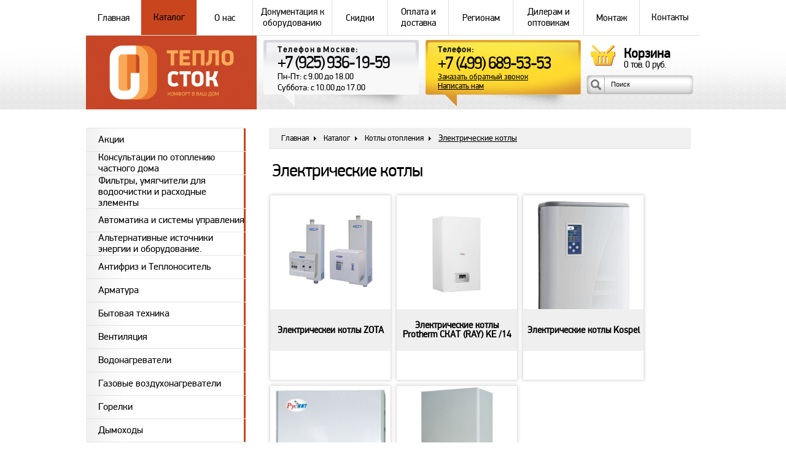

--- FILE ---
content_type: text/html; charset=UTF-8
request_url: https://teplo-com.ru/catalog/c10098/
body_size: 26380
content:
<!DOCTYPE html>
<html>
<head>
	<meta http-equiv="X-UA-Compatible" content="IE=edge" />
	<meta name="yandex-verification" content="c81eace8605705da" />
	<link rel="shortcut icon" type="image/x-icon" href="/favicon.ico" />
	<!--<title ></title>-->
	<title>Электрические котлы купить в интернет-магазине Теплосток</title>
	<meta http-equiv="Content-Type" content="text/html; charset=UTF-8" />
<meta name="robots" content="index, follow" />
<meta name="keywords" content="электрические котлы, купить электрические котлы, цена электрические котлы, каталог электрические котлы" />
<meta name="description" content="Купить электрические котлы в интернет-магазине Теплосток по выгодной цене. Каталог, характеристики, фото, размеры, описание. Быстрая доставка по Москве и Подмосковью." />
<link href="/bitrix/cache/css/s1/eshop_adapt_blue_copy/kernel_main/kernel_main.css?160287285849398" type="text/css"  rel="stylesheet" />
<link href="/bitrix/cache/css/s1/eshop_adapt_blue_copy/page_8a4ac6400bbcca61b42d71e130963c11/page_8a4ac6400bbcca61b42d71e130963c11.css?160285476879596" type="text/css"  rel="stylesheet" />
<link href="/bitrix/cache/css/s1/eshop_adapt_blue_copy/template_34678b42de892392c5b598b71f2b7721/template_34678b42de892392c5b598b71f2b7721.css?164978573543475" type="text/css"  data-template-style="true"  rel="stylesheet" />
<script type="text/javascript">if(!window.BX)window.BX={message:function(mess){if(typeof mess=='object') for(var i in mess) BX.message[i]=mess[i]; return true;}};</script>
<script type="text/javascript">(window.BX||top.BX).message({'JS_CORE_LOADING':'Загрузка...','JS_CORE_NO_DATA':'- Нет данных -','JS_CORE_WINDOW_CLOSE':'Закрыть','JS_CORE_WINDOW_EXPAND':'Развернуть','JS_CORE_WINDOW_NARROW':'Свернуть в окно','JS_CORE_WINDOW_SAVE':'Сохранить','JS_CORE_WINDOW_CANCEL':'Отменить','JS_CORE_H':'ч','JS_CORE_M':'м','JS_CORE_S':'с','JSADM_AI_HIDE_EXTRA':'Скрыть лишние','JSADM_AI_ALL_NOTIF':'Показать все','JSADM_AUTH_REQ':'Требуется авторизация!','JS_CORE_WINDOW_AUTH':'Войти','JS_CORE_IMAGE_FULL':'Полный размер'});</script>
<script type="text/javascript">(window.BX||top.BX).message({'LANGUAGE_ID':'ru','FORMAT_DATE':'DD.MM.YYYY','FORMAT_DATETIME':'DD.MM.YYYY HH:MI:SS','COOKIE_PREFIX':'BITRIX_SM','SERVER_TZ_OFFSET':'10800','SITE_ID':'s1','USER_ID':'','SERVER_TIME':'1769020333','USER_TZ_OFFSET':'0','USER_TZ_AUTO':'Y','bitrix_sessid':'c35105a520500fe984c3ad29008eac6c'});</script>


<script type="text/javascript" src="/bitrix/cache/js/s1/eshop_adapt_blue_copy/kernel_main/kernel_main.js?1605788973304994"></script>
<script type="text/javascript">BX.setJSList(['/bitrix/js/main/core/core.js?144595576869721','/bitrix/js/main/core/core_fx.js?14409446979592','/bitrix/js/main/core/core_popup.js?144094469928778','/bitrix/js/main/core/core_ajax.js?144595576820698','/bitrix/js/main/core/core_window.js?144094470174831','/bitrix/js/main/core/core_ls.js?14409447017365','/bitrix/js/main/session.js?14409446962511','/bitrix/js/main/utils.js?144094469619858','/bitrix/js/main/core/core_date.js?144094469734102','/bitrix/js/main/rating_like.js?14409446979815','/bitrix/js/main/core/core_autosave.js?14409447046561','/bitrix/js/main/core/core_dd.js?14409447042186','/bitrix/js/main/core/core_timer.js?14409446974311','/bitrix/js/main/dd.js?144094470310717','/bitrix/templates/eshop_adapt_blue_copy/components/bitrix/catalog.smart.filter/.default/script.js?143602932618980','/bitrix/templates/eshop_adapt_blue_copy/components/bitrix/catalog.section/.default/script.js?143380376839549','/bitrix/templates/eshop_adapt_blue_copy/script.js?14333251861122','/bitrix/templates/eshop_adapt_blue_copy/components/bitrix/sale.basket.basket.line/basket/script.js?14342776204656']); </script>
<script type="text/javascript">BX.setCSSList(['/bitrix/js/main/core/css/core.css?14409446972854','/bitrix/js/main/core/css/core_popup.css?144094470334473','/bitrix/js/main/core/css/core_date.css?14409447049689','/bitrix/templates/eshop_adapt_blue_copy/components/bitrix/catalog/catalog/style.css?1433628945697','/bitrix/templates/eshop_adapt_blue_copy/components/bitrix/catalog/catalog/bitrix/catalog.section.list/.default/style.css?14336289457305','/bitrix/templates/eshop_adapt_blue_copy/components/bitrix/catalog.smart.filter/.default/style.css?143647123134399','/bitrix/templates/eshop_adapt_blue_copy/components/bitrix/catalog.smart.filter/.default/themes/blue/colors.css?1436029326459','/bitrix/templates/eshop_adapt_blue_copy/components//bitrix/system.pagenavigation/arrows/style.css?14333251864092','/bitrix/templates/eshop_adapt_blue_copy/components/bitrix/catalog.section/.default/style.css?150288194227846','/bitrix/templates/eshop_adapt_blue_copy/components/bitrix/sale.basket.basket.line/basket/style.css?14342776208385','/bitrix/templates/eshop_adapt_blue_copy/components/bitrix/breadcrumb/breadcrumb/style.css?1433871206947','/bitrix/templates/eshop_adapt_blue_copy/components/bitrix/system.auth.form/login/style.css?1433615477442','/bitrix/templates/eshop_adapt_blue_copy/styles.css?16497857343032','/bitrix/templates/eshop_adapt_blue_copy/template_styles.css?164978573428275']); </script>


<script type="text/javascript" src="/bitrix/cache/js/s1/eshop_adapt_blue_copy/template_0ce5139f3687cd6828b56cbcaaf937d7/template_0ce5139f3687cd6828b56cbcaaf937d7.js?16028547686514"></script>
<script type="text/javascript" src="/bitrix/cache/js/s1/eshop_adapt_blue_copy/page_76705823562552064bbb8ed81ae15f3b/page_76705823562552064bbb8ed81ae15f3b.js?160285476859396"></script>
<script type="text/javascript">var _ba = _ba || []; _ba.push(["aid", "e74a8821d2829de07fa5d06b4939c97c"]); _ba.push(["host", "teplo-com.ru"]); (function() {var ba = document.createElement("script"); ba.type = "text/javascript"; ba.async = true;ba.src = (document.location.protocol == "https:" ? "https://" : "http://") + "bitrix.info/ba.js";var s = document.getElementsByTagName("script")[0];s.parentNode.insertBefore(ba, s);})();</script>


	<meta name="google-site-verification" content="b1Qq1uG3FH3VzKFCYopFW5RowZ9ZZW59dEQCw34oCTU" />
	<link rel="stylesheet" href="/amiro_sys.css?styles=common|ami_custom&_cv=6.0.4.8&less_mode=none&_sv=0530-25030015" type="text/css">
	<link rel="stylesheet" href="/_mod_files/_css/plugins.css?_ts=1383142839&_sv=0530-25030015&_cv=6.0.4.8" type="text/css">
	<link rel="stylesheet" href="/_mod_files/_css/home1.css?_sv=0530-25030015&_cv=6.0.4.8" type="text/css">
	<link rel="stylesheet" href="/_mod_files/_css/amextmodules.css?_sv=0530-25030015&_cv=6.0.4.8" type="text/css">
	<link rel="stylesheet" href='https://fonts.googleapis.com/css?family=PT+Sans:400,700,400italic,700italic&amp;subset=latin,cyrillic' type='text/css'>
	<link rel="stylesheet" href='https://fonts.googleapis.com/css?family=Exo+2:400italic,400,700,700italic&amp;subset=cyrillic,latin' type='text/css'>
	<link rel="stylesheet" href="/_mod_files/_css/fancybox.css?v=2" type="text/css">
	<script type="text/javascript">
		var frontBaseHref = 'https://teplo-com.ru/';
		var sessionCookieName='session_';
		var AMI_SessionData = {'locale' : 'ru'};
		var DATE_CONVERTION = new Array ('Сегодня', 'Вчера', '21.01.26', '20.01.2026');
		var active_module = 'pages';
		var active_module_link = 'https://teplo-com.ru/';
		var use_background_cart = '1';
		var mark_items_in_cart = 0;
	</script>
	<script src="https://ajax.googleapis.com/ajax/libs/jquery/1.7.2/jquery.min.js"></script>
	<script type="text/javascript" src="/amiro_sys.js?ver=2"></script>

	<script type="text/javascript" src="/_js/jquery-ui-1.8.21.custom.min.js"></script>
	<script type="text/javascript" src="/_js/amextmodules.js?_cv=6.0.4.8&_sv=0530-25030015"></script>
	<script type="text/javascript" src="/_js/jquery.fancybox-1.3.4.pack.js"></script>
	<script type="text/javascript" src="/_js/scripts.js"></script>
	<script type="text/javascript" src="/_js/mobilyslider.js"></script>
	<script type="text/javascript" src="/_js/init.js"></script>
	<script type="text/javascript" src="/_js/amextsettings.js"></script>
	

	<script src="https://www.google.com/recaptcha/api.js" async defer></script>

	

<script>
  (function(i,s,o,g,r,a,m){i['GoogleAnalyticsObject']=r;i[r]=i[r]||function(){
  (i[r].q=i[r].q||[]).push(arguments)},i[r].l=1*new Date();a=s.createElement(o),
  m=s.getElementsByTagName(o)[0];a.async=1;a.src=g;m.parentNode.insertBefore(a,m)
  })(window,document,'script','https://www.google-analytics.com/analytics.js','ga');

  ga('create', 'UA-82147018-1', 'auto');
  ga('send', 'pageview');

</script>

<meta name="yandex-verification" content="64fcd345636dac58"><meta name="65ab58ed2428ad9e25e498ae3cbf08f8" content="">
<meta name="yandex-verification" content="4ad1bafd1f878c77">
</head>

<body>
<div id="panel"><!-- 6d9d55e3edf075df --></div>
<!--  ШАПКА  -->
<div id="stat"></div>
<div id="lay_f7" class="header w1000">
<table cellpadding="0" cellspacing="0" id="topmainmenu">
	<tr>
		
<td>
    <!-- <noindex> --><span><a href="/">Главная</a></span> <!-- </noindex> -->
	<a href="/">Главная</a>
	
</td>

<td class="active">
    <!-- <noindex> --><span>Каталог</span> <!-- </noindex> -->
	<a href="/catalog">Каталог</a>
	
</td>

<td>
    <!-- <noindex> --><span><a href="/about">О нас</a></span> <!-- </noindex> -->
	<a href="/about">О нас</a>
	
<ul>
	
<li>
	<a href="/about/office" >Наш офис</a>
	
</li>

<li>
	<a href="/about/sertificates" >Сертификаты</a>
	
</li>

<li>
	<a href="/about/vacancies" >Вакансии</a>
	
</li>
	
<li>
	<a href="/about/otoplenie" >Отопление</a>
	
</li>

<li>
	<a href="/about/shop" >Наш магазин</a>
	
</li>

<li>
	<a href="/about/objects" >Объекты</a>
	
</li>

<li>
	<a href="/about/news" >Новости</a>
	
</li>

<li>
	<a href="/about/articles" >Статьи</a>
	
</li>

<li>
	<a href="/about/responses" >Отзывы</a>
	
</li>

</ul>

</td>

<td>
    <!-- <noindex> --><span>Документация к оборудованию</span> <!-- </noindex> -->
	<a href="/documentation">Документация к оборудованию</a>
	
</td>

<td>
    <!-- <noindex> --><span><a href="/discounts">Скидки</a></span> <!-- </noindex> -->
	<a href="/discounts">Скидки</a>
	
<ul>
	
<li>
	<a href="/discounts/shares" >Акции месяца</a>
	
</li>

<li>
	<a href="/discounts/our" >Отечественный производитель</a>
	
</li>

</ul>

</td>

<td>
    <!-- <noindex> --><span><a href="/delivery">Оплата и доставка</a></span> <!-- </noindex> -->
	<a href="/delivery">Оплата и доставка</a>
	
</td>

<td>
    <!-- <noindex> --><span><a href="/regions">Регионам</a></span> <!-- </noindex> -->
	<a href="/regions">Регионам</a>
	
</td>

<td>
    <!-- <noindex> --><span><a href="/wholesales">Дилерам и оптовикам</a></span> <!-- </noindex> -->
	<a href="/wholesales">Дилерам и оптовикам</a>
	
</td>

<td>
    <!-- <noindex> --><span><a href="/services">Монтаж</a></span> <!-- </noindex> -->
	<a href="/services">Монтаж</a>
	
<ul>
	
<li>
	<a href="/services/montage" >Монтаж</a>
	
</li>

</ul>

</td>

<td>
    <!-- <noindex> --><span>Контакты</span> <!-- </noindex> -->
	<a href="/contacts">Контакты</a>
	
</td>

	</tr>
</table>
<div id="logoline">
    <div>
		<div id="logo"><a href="/"><img src="/images/logo.png" alt="logo"></a></div>
    </div>
    <div>
        <div id="phone1">
			<span>Телефон в Москве:</span><b>+7 (925) 936-19-59</b><div>Пн-Пт: с 9.00 до 18.00<br>Суббота: с 10.00 до 17.00</div>
        </div>
    </div>
    <div>
	
        <div id="phone2">
            <span>Телефон:</span><b>+7 (499) 689-53-53</b>
            <a class="iframe order_call" href="/ajax/callback.php" title="Заказать обратный звонок">Заказать обратный звонок</a>
            <a href="/feedback" title="Написать нам">Написать нам</a>
        </div>
	
    </div>
    <div>	
	<!--'start_frame_cache_my_dynamic_area_basket'--><div class="cart-small">
	
<form id="topcart"><b>Корзина</b>
<a href="/personal/cart/" title="Просмотреть"></a>
<div id="cart-small__text" class="cart-small__text">
	<a href="/personal/cart/" class="cart-small__title" style="text-decoration: underline;">Моя корзина</a>
	
	<div id="cart-small__info_is_empty" class="cart-small__info cart-small__info_is_empty">Корзина пока пуста</div>
	
	<div id="cart-small__success-message" class="cart-small__success-message">
			</div>
	
	<div id="cart-small__info_not_empty" class="cart-small__info cart-small__info_not_empty">
		<b>Товаров в корзине: </b><span id="eshop_cart_count">0</span><small> тов. </small>
        <b>на сумму </b><span id="eshop_cart_total">0 руб.</span>
	</div>
		
	<div>
		<a class="cart-small__order-btn" href="/personal/order/make/">Оформить заказ</a>
		<a class="cart-small__cont-btn" href="#" onclick="cartPopupCose(); return false;">Продолжить покупки</a>
	</div>
	
	</div>
</form>

<script type="text/javascript">
amiSession.loadVariables();
amiCart.updateBlock('eshop_cart_count', 'eshop_cart_total');

var cartPopup;
var cartTmeout; 

if(parseFloat(AMI.$('#eshop_cart_count').html()) > 0){
	AMI.$('.cart-small').removeClass('cart-small_empty').addClass('cart-small_not_empty');
}else{
	AMI.$('.cart-small').removeClass('cart-small_not_empty').addClass('cart-small_empty');
}

/* for one click popup */
function oneClickOrder(actionStatus){
    if(parseFloat(AMI.$('#eshop_cart_count').html()) > 0){
        AMI.$('.cart-small').removeClass('cart-small_empty').addClass('cart-small_not_empty');
    }else{
        AMI.$('.cart-small').removeClass('cart-small_not_empty').addClass('cart-small_empty');
    }
	var hiddenFields = '<input type="hidden" value="" name="same_email"><input type="hidden" value="/catalog/order/" name="modlink"><input type="hidden" value="add" name="action"><input type="hidden" value="natural" name="person_type_name"><input type="hidden" name="paymentMethods" value="paymentformstub" />';
	var start = '<style>input:-moz-placeholder{ color: #bbb; } input::-webkit-input-placeholder { color: #bbb; }</style><div class="cart-small__form-line">';
	var end = '</div>';
		
	var oneClickForm = AMI.$('#cart-small__text').html() + '<form id="one-click-popup-form" method="post" action="/ajax/oneclick.php">';
	oneClickForm += start + '<input class="txt" style="width: 250px; font-size: 18px; padding:10px 5px" type="text" name="contact" value="Телефон*" onfocus="if(this.value==\'Телефон*\')this.value=\'\'" onblur="if(this.value==\'\')this.value=\'Телефон*\'" /><br /><span style="font-size: 10px;">Формат телефона: +7 495 000-00-00</span>' + end;
	oneClickForm += start + '<input class="txt" style="width: 250px;font-size: 14px; padding:5px" type="text" name="visible_firstname" value="Имя" onfocus="if(this.value==\'Имя\')this.value=\'\'" onblur="if(this.value==\'\')this.value=\'Имя\'" /><input type="hidden" name="lastname" value="" />' + end;
	oneClickForm += start + '<input class="txt" style="width: 250px;font-size: 14px; padding:5px" type="text" name="visible_email" value="Адрес E-mail" onfocus="if(this.value==\'Адрес E-mail\')this.value=\'\'" onblur="if(this.value==\'\')this.value=\'Адрес E-mail\'" /><input type="hidden" name="email" value="" /><br /><span style="font-size: 10px;">Введите ваш емайл если хотите получать уведомления о заказе</span>' + end;
	oneClickForm += '<input type="hidden" name="product" value="" /><input type="hidden" name="product_url" value="" /><input type="hidden" name="firstname" /><input type="hidden" value="Быстрый заказ" name="comments">' + hiddenFields + '<button style="display: block; display: inline-block;" type="submit" class="cart-small__order-btn">Жду звонка</button></form>';
	cartPopup = new AMI.UI.Popup('<div class="cart-small cart-small_type_one-click">' + oneClickForm + '</div>', {id:'cartPopupWindow', header:'', width: '310', height: '300', animation:{ open: 'fadein', close: 'fadeout' }, onClose: function(oPopup){cartPopup = null}});
	
	var popup = AMI.$('#cartPopupWindow');
	AMI.$(popup).find('.cart-small__title').css('display', 'none').after('<div class="cart-small__title">Быстрый заказ</div>');
	var html = '<a style="float: right; text-decoration: underline;" href="/personal/cart/" title="Корзина">Корзина</a>';
	AMI.$(popup).find('.cart-small__info_not_empty').prepend(html);
	AMI.$('.cart-small__info_not_empty').css('display', 'block');
	AMI.$('#cart-small__info_is_empty').css('display', 'none');
        //AMI.$('.cart-small__success-message').html(actionStatus);
	
	AMI.$('#one-click-popup-form').bind('submit', function(){
		var emailVisField = AMI.$(this).find('input[name=visible_email]'),
			emailField = AMI.$(this).find('input[name=email]'),
			nameVisField = AMI.$(this).find('input[name="visible_firstname"]'),
			nameField = AMI.$(this).find('input[name="lastname"]'),
			contactField = AMI.$(this).find('input[name="contact"]'),
			email = AMI.$(emailVisField).attr('value'),
			name = AMI.$(nameVisField).attr('value'),
			contact = AMI.$(contactField).attr('value');
			
		if (contact === '' || contact === 'Телефон*') {
			AMI.$(contactField).attr('value', '').focus();
			alert('Введите номер Вашего телефона');
			return false;
		}
		name = ( name != 'Имя' ) ? name : 'Не указано';
		email = ( email != 'Адрес E-mail' ) ? email : 'noreply@' + String('http://www.teplo-com.ru/').replace(/^http|^https|^ftp/, '').replace(/[^a-z0-9.]+/g, '');
		AMI.$(emailField).attr('value', email);
		AMI.$(nameField).attr('value', name);
	});
	
	amiCart.oneClick = false;
}

/* regular order popup */
function regularOrder(actionStatus, custom_id){
if (custom_id > 0)
{
var qty = $("input.eshop-item-detailed__cart-quantity");
if (qty.length > 0) {var num = qty.val();} else {var num = 1;}
$.ajax({
      url:'/ajax/add_basket.php'
      , data:'id='+custom_id+'&num='+num
      , type:'POST'
      , success: function(res) {
               var arRes = res.split('/');
               var count = arRes[0];
               var total = arRes[1];
               var name = arRes[2];
               $("span#eshop_cart_count").html(count);
               $("span#eshop_cart_total").html(total);
               $(".cart-small__success-message").html('Товар "'+name+'" добавлен в корзину.');
      }
});
}
	if(AMI.$('.cart-small').eq(0).hasClass('cart-small_empty')){
		AMI.$('.cart-small').removeClass('cart-small_empty').addClass('cart-small_not_empty');
	}
	if(!cartPopup || !cartPopup.content){
		//AMI.$('#cart-small__success-message').html(actionStatus);
		cartPopup = new AMI.UI.Popup('<div class="cart-small cart-small_type_success">' + AMI.$('#cart-small__text').html() + '</div>',{id:'cartPopupWindow', header:'', width: '350', height: '300', animation:{ open: 'fadein', close: 'fadeout' }, onClose: function(oPopup){cartPopup = null}});
		AMI.$(cartPopup).find('.cart-small').addClass('cart-small_type_success');
	}else{
		cartPopup.setHTML(AMI.$('#cart-small__text').html());
	}
	if(cartTmeout){
		clearTimeout(cartTmeout);
	}

	if (amiCart.paymentMethod === 'kupivkredit'){
		var href = AMI.$('.cart-small__order-btn').eq(0).attr('href'); /* hidden block on page */
		var get = 'payment_method=' + amiCart.paymentMethod;
		if (href.indexOf(get) === -1) {
			if (href.indexOf('?') === -1)
				href += '?' + get;
			else
				href += '&' + get;
			var cart_popup = AMI.$('#cartPopupWindow'); /* Only popup window, not hidden block */
			AMI.$(cart_popup).find('.cart-small__order-btn').attr('href', href);
			var eshop_cart_total_plain = amiSession.get('eshop_cart_total_plain');
			if (parseFloat(eshop_cart_total_plain) < 3000)
				AMI.$(cart_popup).find('#cart-small__info_not_empty').after('<div style="margin: 10px 0; background: #fdd; border-radius: 5px; padding: 5px 8px;">Покупка по системе КупиВкредит возможна только при сумме заказа от 3000 р. Вы можете увеличить сумму заказа или выбрать другой способ оплаты при оформлении заказа.</div>');
		}
	}
}

/* Callback for amiCard.add function */
AMI.Message.addListener('ON_ADDED_TO_CART', function(actionStatus){
	if (amiCart.oneClick)
		oneClickOrder(actionStatus);
	else
		regularOrder(actionStatus);
	return true;
});

function cartPopupCose(){
	if((cartPopup==null) || (typeof(cartPopup)=='undefined')) return;
	cartPopup.close();
	cartPopup = null;
} 
</script>

<!--
<div id="fastviewcart"><table cellpadding="0" cellspacing="0" width="100%"><tbody><tr><td><div class="deleteItem" data-id="eshop_15587_0" data-numprice="1">X</div></td><td class="imgItem"><img src="http://www.teplo-com.ru/_mod_files/ce_images/eshop/k70.gif"></td><td class="headItem"><a href="katalog/antifriz/elitnyj-teplonositel-teplokom-na-osnove-15587">Элитный теплоноситель (антифриз) Теплоком на основе глицерина, масса брутто - 20 кг, для системы отопления</a></td></tr><tr><td>&nbsp;</td><td class="inputItem"><input value="2" type="text"></td><td class="priceItem">1,170 руб.</td></tr></tbody></table><div id="total_cart_value"><u>Всего: </u><span>2,340&nbsp;руб.</span></div></div>
-->

</div>

<script>
AMI.$(document).ready(function(){
    if(mark_items_in_cart == 1) {
        amiCartShowItems.init('get_items', '/personal/cart/', 'В корзине:', 'шт.', 'Корзина', 'Убрать');
        AMI.Message.addListener('ON_ADDED_TO_CART', function(actionStatus){
            amiCartShowItems.init('get_items', '/personal/cart/', 'В корзине:', 'шт.', 'Корзина', 'Убрать');
            return true;
        });
	}
});
</script>
<!--'end_frame_cache_my_dynamic_area_basket'-->
        <div id="topsearch">            
<form name="small_search" action="/search" method="get">
<input type="text" class="text" name="q" id="idSearchWordsspec_small_search_00100739" value="Поиск" onfocus="if(this.value=='Поиск') this.value='';" onblur="if(this.value=='') this.value='Поиск';" autocomplete="off">
  <input type="submit" name="s" class="btn" value="Ok">
</form>


<script type="text/javascript" language="JavaScript1.2">
<!--
  var smallSearchClicked = 0;

  function ClickSmallSearch(input) {
    if(!smallSearchClicked) {
      input.value = '';
      smallSearchClicked = 1;
    }
    return true;
  }
//-->
</script>
        </div>
    </div>
</div>

</div>
<!--  КОНЕЦ ШАПКИ  -->

<!-- КОНТЕНТ -->
<div class="main w1000">
<div id="lay_f8" class="leftblock">
		<ul id="navcatalogflat" class="full">
	     <!-- first level-->
		<li class="sub">
			<a id="link11764" href="/catalog/c11764/">
				Акции			</a>
			<div class="after"><img class="eshop_image" src="" border="0" alt="Акции"/></div>
			<span title="Развернуть"></span>
					</li>
	     <!-- first level-->
		<li class="sub">
			<a id="link11763" href="/catalog/c11763/">
				Консультации по отоплению частного дома			</a>
			<div class="after"><img class="eshop_image" src="" border="0" alt="Консультации по отоплению частного дома"/></div>
			<span title="Развернуть"></span>
					</li>
	     <!-- first level-->
		<li class="sub">
			<a id="link10107" href="/catalog/c10107/">
				Фильтры, умягчители для водоочистки и расходные элементы			</a>
			<div class="after"><img class="eshop_image" src="" border="0" alt="Фильтры, умягчители для водоочистки и расходные элементы"/></div>
			<span title="Развернуть"></span>
											<ul id="item10107">
					  <!-- second level-->
						<li class="parent">
							<a id="link20119" href="/catalog/c20119/">
								Фильтры, картриджи, засыпки и установки умягчения Aquatek							</a>
													</li>
					  <!-- second level-->
						<li class="parent">
							<a id="link15008" href="/catalog/c15008/">
								BWT для квартир и коттеджей							</a>
													</li>
					  <!-- second level-->
						<li class="parent">
							<a id="link11061" href="/catalog/c11061/">
								Pentek							</a>
													</li>
					  <!-- second level-->
						<li class="parent">
							<a id="link12777" href="/catalog/c12777/">
								Sterilight							</a>
													</li>
					  <!-- second level-->
						<li class="parent">
							<a id="link10490" href="/catalog/c10490/">
								Гейзер							</a>
													</li>
					  <!-- second level-->
						<li class="parent">
							<a id="link10514" href="/catalog/c10514/">
								Филтры, картриджи и умягчители Atoll							</a>
													</li>
					  <!-- second level-->
						<li class="parent">
							<a id="link10108" href="/catalog/c10108/">
								Фильтры Honeywell для воды							</a>
													</li>
					  <!-- second level-->
						<li class="parent">
							<a id="link19535" href="/catalog/c19535/">
								Фильтры для воды грубой очистки (от 100мкм) Uni-Fitt 							</a>
													</li>
					  <!-- second level-->
						<li class="parent">
							<a id="link19812" href="/catalog/c19812/">
								Фильтры механической очистки 							</a>
													</li>
									</ul>
									</li>
	     <!-- first level-->
		<li class="sub">
			<a id="link19031" href="/catalog/c19031/">
				Автоматика и системы управления			</a>
			<div class="after"><img class="eshop_image" src="" border="0" alt="Автоматика и системы управления"/></div>
			<span title="Развернуть"></span>
											<ul id="item19031">
					  <!-- second level-->
						<li class="parent">
							<a id="link19067" href="/catalog/c19067/">
								ZONT системы удаленного управления отоплением 							</a>
													</li>
					  <!-- second level-->
						<li class="parent">
							<a id="link19917" href="/catalog/c19917/">
								Термостаты Henco (Хенко)							</a>
													</li>
					  <!-- second level-->
						<li class="parent">
							<a id="link19915" href="/catalog/c19915/">
								Термостаты Emmeti (Эммети)							</a>
													</li>
					  <!-- second level-->
						<li class="parent">
							<a id="link19688" href="/catalog/c19688/">
								 Автоматика Salus controls (Салус)							</a>
													</li>
					  <!-- second level-->
						<li class="parent">
							<a id="link20215" href="/catalog/c20215/">
								Автоматика и комплектующие для котлов​ и другого отопительного оборудования							</a>
													</li>
					  <!-- second level-->
						<li class="parent">
							<a id="link19057" href="/catalog/c19057/">
								Аксессуары							</a>
													</li>
					  <!-- second level-->
						<li class="parent">
							<a id="link19036" href="/catalog/c19036/">
								Контроллеры для возобновляемых источников энергии							</a>
													</li>
					  <!-- second level-->
						<li class="parent">
							<a id="link19056" href="/catalog/c19056/">
								Контроллеры для каминов с водяным контуром							</a>
													</li>
					  <!-- second level-->
						<li class="parent">
							<a id="link19066" href="/catalog/c19066/">
								Контроллеры для конвекторов							</a>
													</li>
					  <!-- second level-->
						<li class="parent">
							<a id="link19065" href="/catalog/c19065/">
								Контроллеры для радиаторного отопления							</a>
													</li>
					  <!-- second level-->
						<li class="parent">
							<a id="link19032" href="/catalog/c19032/">
								Контроллеры для твердотопливных котлов							</a>
													</li>
					  <!-- second level-->
						<li class="parent">
							<a id="link19041" href="/catalog/c19041/">
								Контроллеры для управления насосами и системой отопления							</a>
													</li>
					  <!-- second level-->
						<li class="parent">
							<a id="link19050" href="/catalog/c19050/">
								Контроллеры для управления теплым полом &quot;Монтажные планки&quot;							</a>
													</li>
					  <!-- second level-->
						<li class="parent">
							<a id="link19061" href="/catalog/c19061/">
								Контроллеры специальные							</a>
													</li>
					  <!-- second level-->
						<li class="parent">
							<a id="link19045" href="/catalog/c19045/">
								Терморегуляторы комнатные							</a>
													</li>
									</ul>
									</li>
	     <!-- first level-->
		<li class="sub">
			<a id="link20998" href="/catalog/c20998/">
				Альтернативные источники энергии и оборудование.			</a>
			<div class="after"><img class="eshop_image" src="" border="0" alt="Альтернативные источники энергии и оборудование."/></div>
			<span title="Развернуть"></span>
					</li>
	     <!-- first level-->
		<li class="sub">
			<a id="link10155" href="/catalog/c10155/">
				Антифриз и Теплоноситель			</a>
			<div class="after"><img class="eshop_image" src="" border="0" alt="Антифриз и Теплоноситель"/></div>
			<span title="Развернуть"></span>
											<ul id="item10155">
					  <!-- second level-->
						<li class="parent">
							<a id="link10156" href="/catalog/c10156/">
								На основе глицерина (теплоноситель для системы отопления)							</a>
													</li>
					  <!-- second level-->
						<li class="parent">
							<a id="link10619" href="/catalog/c10619/">
								На основе этиленгликоля (теплоноситель для системы отопления)							</a>
													</li>
					  <!-- second level-->
						<li class="parent">
							<a id="link18845" href="/catalog/c18845/">
								Теплоноситель на основе пропиленгликоля 							</a>
													</li>
					  <!-- second level-->
						<li class="parent">
							<a id="link19661" href="/catalog/c19661/">
								Теплоноситель HotPoint							</a>
													</li>
									</ul>
									</li>
	     <!-- first level-->
		<li class="sub">
			<a id="link9985" href="/catalog/c9985/">
				Арматура			</a>
			<div class="after"><img class="eshop_image" src="" border="0" alt="Арматура"/></div>
			<span title="Развернуть"></span>
											<ul id="item9985">
					  <!-- second level-->
						<li class="parent">
							<a id="link19093" href="/catalog/c19093/">
								Арматура HERZ Armaturen							</a>
													</li>
					  <!-- second level-->
						<li class="parent">
							<a id="link9986" href="/catalog/c9986/">
								Арматура Oventrop							</a>
													</li>
					  <!-- second level-->
						<li class="parent">
							<a id="link18269" href="/catalog/c18269/">
								BROEN							</a>
													</li>
					  <!-- second level-->
						<li class="parent">
							<a id="link10161" href="/catalog/c10161/">
								Арматура Meibes							</a>
													</li>
					  <!-- second level-->
						<li class="parent">
							<a id="link18391" href="/catalog/c18391/">
								Трубопроводная арматура ZETKAMA							</a>
													</li>
					  <!-- second level-->
						<li class="parent">
							<a id="link11468" href="/catalog/c11468/">
								Арматура Comap Франция							</a>
													</li>
					  <!-- second level-->
						<li class="parent">
							<a id="link11590" href="/catalog/c11590/">
								Арматура Flamco							</a>
													</li>
					  <!-- second level-->
						<li class="parent">
							<a id="link10988" href="/catalog/c10988/">
								ESBE							</a>
													</li>
					  <!-- second level-->
						<li class="parent">
							<a id="link10132" href="/catalog/c10132/">
								Watts							</a>
													</li>
					  <!-- second level-->
						<li class="parent">
							<a id="link10534" href="/catalog/c10534/">
								Itap							</a>
													</li>
					  <!-- second level-->
						<li class="parent">
							<a id="link10657" href="/catalog/c10657/">
								Luxor							</a>
													</li>
					  <!-- second level-->
						<li class="parent">
							<a id="link11184" href="/catalog/c11184/">
								Tiemme							</a>
													</li>
					  <!-- second level-->
						<li class="parent">
							<a id="link11084" href="/catalog/c11084/">
								Honeywell							</a>
													</li>
					  <!-- second level-->
						<li class="parent">
							<a id="link11421" href="/catalog/c11421/">
								Giacomini							</a>
													</li>
					  <!-- second level-->
						<li class="parent">
							<a id="link11092" href="/catalog/c11092/">
								ICMA							</a>
													</li>
					  <!-- second level-->
						<li class="parent">
							<a id="link10627" href="/catalog/c10627/">
								Danfoss							</a>
													</li>
					  <!-- second level-->
						<li class="parent">
							<a id="link11152" href="/catalog/c11152/">
								Арматура SCHLOSSER термостаты, клапаны, вентили и аксессуары							</a>
													</li>
					  <!-- second level-->
						<li class="parent">
							<a id="link10343" href="/catalog/c10343/">
								GENERAL FITTINGS							</a>
													</li>
									</ul>
								<ul id="item9985">
					  <!-- second level-->
						<li class="parent">
							<a id="link10843" href="/catalog/c10843/">
								Соленоидные клапаны CEME и комплектующие.							</a>
													</li>
					  <!-- second level-->
						<li class="parent">
							<a id="link11464" href="/catalog/c11464/">
								Запорная и регулировочная арматура Wester							</a>
													</li>
					  <!-- second level-->
						<li class="parent">
							<a id="link11414" href="/catalog/c11414/">
								Far							</a>
													</li>
					  <!-- second level-->
						<li class="parent">
							<a id="link19786" href="/catalog/c19786/">
								 Арматура VALTEC							</a>
													</li>
					  <!-- second level-->
						<li class="parent">
							<a id="link19852" href="/catalog/c19852/">
								 Арматура РОСМА							</a>
													</li>
					  <!-- second level-->
						<li class="parent">
							<a id="link14803" href="/catalog/c14803/">
								Royal Thermo							</a>
													</li>
					  <!-- second level-->
						<li class="parent">
							<a id="link18094" href="/catalog/c18094/">
								SANEXT 							</a>
													</li>
					  <!-- second level-->
						<li class="parent">
							<a id="link19841" href="/catalog/c19841/">
								Арматура ENOLGAS							</a>
													</li>
					  <!-- second level-->
						<li class="parent">
							<a id="link19850" href="/catalog/c19850/">
								Арматура Officine Rigamonti 							</a>
													</li>
					  <!-- second level-->
						<li class="parent">
							<a id="link19550" href="/catalog/c19550/">
								Арматура для систем отопления и водоснабжения Uni-Fitt							</a>
													</li>
					  <!-- second level-->
						<li class="parent">
							<a id="link20162" href="/catalog/c20162/">
								Фитинги, клапаны, редукторы Акватек							</a>
													</li>
									</ul>
									</li>
	     <!-- first level-->
		<li class="sub">
			<a id="link20242" href="/catalog/c20242/">
				Бытовая техника			</a>
			<div class="after"><img class="eshop_image" src="" border="0" alt="Бытовая техника"/></div>
			<span title="Развернуть"></span>
											<ul id="item20242">
					  <!-- second level-->
						<li class="parent">
							<a id="link20244" href="/catalog/c20244/">
								Встраиваемая техника							</a>
													</li>
					  <!-- second level-->
						<li class="parent">
							<a id="link20243" href="/catalog/c20243/">
								Кухонные вытяжки и комплектующие 							</a>
													</li>
									</ul>
									</li>
	     <!-- first level-->
		<li class="sub">
			<a id="link19402" href="/catalog/c19402/">
				Вентиляция 			</a>
			<div class="after"><img class="eshop_image" src="" border="0" alt="Вентиляция "/></div>
			<span title="Развернуть"></span>
											<ul id="item19402">
					  <!-- second level-->
						<li class="parent">
							<a id="link20495" href="/catalog/c20495/">
								Вентиляция NED оборудование							</a>
													</li>
					  <!-- second level-->
						<li class="parent">
							<a id="link20496" href="/catalog/c20496/">
								Система вентиляции UPONOR							</a>
													</li>
									</ul>
									</li>
	     <!-- first level-->
		<li class="sub">
			<a id="link9978" href="/catalog/c9978/">
				Водонагреватели			</a>
			<div class="after"><img class="eshop_image" src="" border="0" alt="Водонагреватели"/></div>
			<span title="Развернуть"></span>
											<ul id="item9978">
					  <!-- second level-->
						<li class="parent">
							<a id="link10135" href="/catalog/c10135/">
								Электрические накопительные водонгреватели, напорные							</a>
													</li>
					  <!-- second level-->
						<li class="parent">
							<a id="link10603" href="/catalog/c10603/">
								Газовые колонки							</a>
													</li>
					  <!-- second level-->
						<li class="parent">
							<a id="link9979" href="/catalog/c9979/">
								Электрические проточные водонагреватели 							</a>
													</li>
					  <!-- second level-->
						<li class="parent">
							<a id="link10007" href="/catalog/c10007/">
								Бойлеры косвенного нагрева							</a>
													</li>
					  <!-- second level-->
						<li class="parent">
							<a id="link10597" href="/catalog/c10597/">
								Газовые накопительные							</a>
													</li>
					  <!-- second level-->
						<li class="parent">
							<a id="link19529" href="/catalog/c19529/">
								Комбинированные накопительные							</a>
													</li>
					  <!-- second level-->
						<li class="parent">
							<a id="link20576" href="/catalog/c20576/">
								Комплектующие и запчасти к водонагревателям							</a>
													</li>
					  <!-- second level-->
						<li class="parent">
							<a id="link14788" href="/catalog/c14788/">
								Наливные							</a>
													</li>
					  <!-- second level-->
						<li class="parent">
							<a id="link19733" href="/catalog/c19733/">
								Теплоаккумуляторы и буферные емкости							</a>
													</li>
									</ul>
									</li>
	     <!-- first level-->
		<li class="sub">
			<a id="link19021" href="/catalog/c19021/">
				Газовые воздухонагреватели			</a>
			<div class="after"><img class="eshop_image" src="" border="0" alt="Газовые воздухонагреватели"/></div>
			<span title="Развернуть"></span>
											<ul id="item19021">
					  <!-- second level-->
						<li class="parent">
							<a id="link19022" href="/catalog/c19022/">
								Газовые конвектора							</a>
													</li>
					  <!-- second level-->
						<li class="parent">
							<a id="link19023" href="/catalog/c19023/">
								Газовый воздухонагреватель SONNIGER (соннигер) Rapid LR 							</a>
													</li>
									</ul>
									</li>
	     <!-- first level-->
		<li class="sub">
			<a id="link9962" href="/catalog/c9962/">
				Горелки			</a>
			<div class="after"><img class="eshop_image" src="" border="0" alt="Горелки"/></div>
			<span title="Развернуть"></span>
											<ul id="item9962">
					  <!-- second level-->
						<li class="parent">
							<a id="link10887" href="/catalog/c10887/">
								ACV							</a>
													</li>
					  <!-- second level-->
						<li class="parent">
							<a id="link11389" href="/catalog/c11389/">
								Baltur							</a>
													</li>
					  <!-- second level-->
						<li class="parent">
							<a id="link11397" href="/catalog/c11397/">
								FBR							</a>
													</li>
					  <!-- second level-->
						<li class="parent">
							<a id="link10724" href="/catalog/c10724/">
								Kiturami							</a>
													</li>
					  <!-- second level-->
						<li class="parent">
							<a id="link10082" href="/catalog/c10082/">
								Lamborghini							</a>
													</li>
					  <!-- second level-->
						<li class="parent">
							<a id="link11078" href="/catalog/c11078/">
								SIME							</a>
													</li>
					  <!-- second level-->
						<li class="parent">
							<a id="link11060" href="/catalog/c11060/">
								Wirbel							</a>
													</li>
									</ul>
									</li>
	     <!-- first level-->
		<li class="sub">
			<a id="link11405" href="/catalog/c11405/">
				Дымоходы 			</a>
			<div class="after"><img class="eshop_image" src="" border="0" alt="Дымоходы "/></div>
			<span title="Развернуть"></span>
											<ul id="item11405">
					  <!-- second level-->
						<li class="parent">
							<a id="link20732" href="/catalog/c20732/">
								Дымоходы CORAX							</a>
													</li>
					  <!-- second level-->
						<li class="parent">
							<a id="link20731" href="/catalog/c20731/">
								Дымоходы GROPPALLI							</a>
													</li>
									</ul>
									</li>
	     <!-- first level-->
		<li class="sub">
			<a id="link9989" href="/catalog/c9989/">
				Инструменты			</a>
			<div class="after"><img class="eshop_image" src="" border="0" alt="Инструменты"/></div>
			<span title="Развернуть"></span>
											<ul id="item9989">
					  <!-- second level-->
						<li class="parent">
							<a id="link13505" href="/catalog/c13505/">
								Инструменты NOVOPRESS							</a>
													</li>
					  <!-- second level-->
						<li class="parent">
							<a id="link13504" href="/catalog/c13504/">
								REHAU							</a>
													</li>
					  <!-- second level-->
						<li class="parent">
							<a id="link9990" href="/catalog/c9990/">
								REMS							</a>
													</li>
					  <!-- second level-->
						<li class="parent">
							<a id="link10813" href="/catalog/c10813/">
								ROTHENBERGER							</a>
													</li>
					  <!-- second level-->
						<li class="parent">
							<a id="link19832" href="/catalog/c19832/">
								Инструменты VALTEC							</a>
													</li>
					  <!-- second level-->
						<li class="parent">
							<a id="link17532" href="/catalog/c17532/">
								ПРЕСС-ИНСТРУМЕНТ  для систем радиаторного отопления и водоснабжения COMAP							</a>
													</li>
									</ul>
									</li>
	     <!-- first level-->
		<li class="sub">
			<a id="link9975" href="/catalog/c9975/">
				Источники бесперебойного питания			</a>
			<div class="after"><img class="eshop_image" src="" border="0" alt="Источники бесперебойного питания"/></div>
			<span title="Развернуть"></span>
											<ul id="item9975">
					  <!-- second level-->
						<li class="parent">
							<a id="link18203" href="/catalog/c18203/">
								Аккумуляторные батареи Ventura							</a>
													</li>
					  <!-- second level-->
						<li class="parent">
							<a id="link11735" href="/catalog/c11735/">
								Источники бесперебойного питания							</a>
													</li>
					  <!-- second level-->
						<li class="parent">
							<a id="link10219" href="/catalog/c10219/">
								Стабилизаторы напряжения							</a>
													</li>
					  <!-- second level-->
						<li class="parent">
							<a id="link10012" href="/catalog/c10012/">
								Аккумуляторные батареи							</a>
													</li>
									</ul>
									</li>
	     <!-- first level-->
		<li class="sub">
			<a id="link11006" href="/catalog/c11006/">
				Канализационные системы			</a>
			<div class="after"><img class="eshop_image" src="" border="0" alt="Канализационные системы"/></div>
			<span title="Развернуть"></span>
											<ul id="item11006">
					  <!-- second level-->
						<li class="parent">
							<a id="link11007" href="/catalog/c11007/">
								Канализационные системы Ostendorf							</a>
													</li>
					  <!-- second level-->
						<li class="parent">
							<a id="link12474" href="/catalog/c12474/">
								Канализация Sinikon							</a>
													</li>
					  <!-- second level-->
						<li class="parent">
							<a id="link12476" href="/catalog/c12476/">
								Система шумопоглощающей канализации RAUPIANO Plus (REHAU)							</a>
													</li>
									</ul>
									</li>
	     <!-- first level-->
		<li class="sub">
			<a id="link10017" href="/catalog/c10017/">
				Коллекторы (гребенки)			</a>
			<div class="after"><img class="eshop_image" src="" border="0" alt="Коллекторы (гребенки)"/></div>
			<span title="Развернуть"></span>
											<ul id="item10017">
					  <!-- second level-->
						<li class="parent">
							<a id="link19137" href="/catalog/c19137/">
								Коллекторы и коллекторные группы Uni-fit (Юнифит)							</a>
													</li>
					  <!-- second level-->
						<li class="parent">
							<a id="link14725" href="/catalog/c14725/">
								Коллкторные группы и комплектущие Meibes							</a>
													</li>
					  <!-- second level-->
						<li class="parent">
							<a id="link12729" href="/catalog/c12729/">
								Коллекторы Wester							</a>
													</li>
					  <!-- second level-->
						<li class="parent">
							<a id="link14737" href="/catalog/c14737/">
								Watts							</a>
													</li>
					  <!-- second level-->
						<li class="parent">
							<a id="link19792" href="/catalog/c19792/">
								 Коллекторы и коллекторные блоки Valtec (Вальтек)							</a>
													</li>
					  <!-- second level-->
						<li class="parent">
							<a id="link14730" href="/catalog/c14730/">
								General Fittings							</a>
													</li>
					  <!-- second level-->
						<li class="parent">
							<a id="link14729" href="/catalog/c14729/">
								Giacomini							</a>
													</li>
					  <!-- second level-->
						<li class="parent">
							<a id="link18093" href="/catalog/c18093/">
								SANEXT							</a>
													</li>
					  <!-- second level-->
						<li class="parent">
							<a id="link12731" href="/catalog/c12731/">
								TIEMME							</a>
													</li>
					  <!-- second level-->
						<li class="parent">
							<a id="link19862" href="/catalog/c19862/">
								Квартирные станции Valtec							</a>
													</li>
					  <!-- second level-->
						<li class="parent">
							<a id="link17529" href="/catalog/c17529/">
								Коллекторы для систем радиаторного отопления и водоснабжения COMAP							</a>
													</li>
					  <!-- second level-->
						<li class="parent">
							<a id="link19863" href="/catalog/c19863/">
								Этажные распределительные узлы Valtec							</a>
													</li>
									</ul>
									</li>
	     <!-- first level-->
		<li class="sub">
			<a id="link9944" href="/catalog/c9944/">
				Конвекторы отопления			</a>
			<div class="after"><img class="eshop_image" src="" border="0" alt="Конвекторы отопления"/></div>
			<span title="Развернуть"></span>
											<ul id="item9944">
					  <!-- second level-->
						<li class="parent">
							<a id="link19107" href="/catalog/c19107/">
								Сервисное обслуживание и ремонт конвекторов							</a>
													</li>
					  <!-- second level-->
						<li class="parent">
							<a id="link9945" href="/catalog/c9945/">
								Встраиваемые и внутрипольные конвекторы							</a>
													</li>
					  <!-- second level-->
						<li class="parent">
							<a id="link10000" href="/catalog/c10000/">
								Напольные и настенные водяные конвекторы отопления							</a>
													</li>
					  <!-- second level-->
						<li class="parent">
							<a id="link10157" href="/catalog/c10157/">
								Электрические конвекторы отопления							</a>
													</li>
					  <!-- second level-->
						<li class="parent">
							<a id="link10536" href="/catalog/c10536/">
								Газовые конвекторы отопления							</a>
													</li>
					  <!-- second level-->
						<li class="parent">
							<a id="link18449" href="/catalog/c18449/">
								Арматура Jaga для подключения приборов отопления							</a>
													</li>
					  <!-- second level-->
						<li class="parent">
							<a id="link19028" href="/catalog/c19028/">
								Декоративные решетки для всех типов конвекторов 							</a>
													</li>
					  <!-- second level-->
						<li class="parent">
							<a id="link19026" href="/catalog/c19026/">
								Плинтусные конвекторы отопления							</a>
													</li>
									</ul>
									</li>
	     <!-- first level-->
		<li class="sub">
			<a id="link17889" href="/catalog/c17889/">
				Кондиционирование			</a>
			<div class="after"><img class="eshop_image" src="" border="0" alt="Кондиционирование"/></div>
			<span title="Развернуть"></span>
											<ul id="item17889">
					  <!-- second level-->
						<li class="parent">
							<a id="link17890" href="/catalog/c17890/">
								Канальные кондиционеры							</a>
													</li>
					  <!-- second level-->
						<li class="parent">
							<a id="link17891" href="/catalog/c17891/">
								Кассетные кондиционеры							</a>
													</li>
					  <!-- second level-->
						<li class="parent">
							<a id="link17894" href="/catalog/c17894/">
								Колонные кондиционеры							</a>
													</li>
					  <!-- second level-->
						<li class="parent">
							<a id="link17895" href="/catalog/c17895/">
								Мобильные кондиционеры							</a>
													</li>
					  <!-- second level-->
						<li class="parent">
							<a id="link17898" href="/catalog/c17898/">
								Сплит-системы							</a>
													</li>
					  <!-- second level-->
						<li class="parent">
							<a id="link17904" href="/catalog/c17904/">
								Универсальные наружные блоки							</a>
													</li>
									</ul>
									</li>
	     <!-- first level-->
		<li class="sub">
			<a id="link9949" href="/catalog/c9949/">
				Котлы отопления			</a>
			<div class="after"><img class="eshop_image" src="" border="0" alt="Котлы отопления"/></div>
			<span title="Развернуть"></span>
											<ul id="item9949">
					  <!-- second level-->
						<li class="parent">
							<a id="link9950" href="/catalog/c9950/">
								Газовые котлы отопления							</a>
													</li>
					  <!-- second level-->
						<li class="parent">
							<a id="link10367" href="/catalog/c10367/">
								Дизельные котлы							</a>
													</li>
					  <!-- second level-->
						<li class="parent">
							<a id="link10124" href="/catalog/c10124/">
								Твердотопливные котлы							</a>
													</li>
					  <!-- second level-->
						<li class="parent">
							<a id="link10098" class="sel" href="/catalog/c10098/">
								Электрические котлы							</a>
													</li>
					  <!-- second level-->
						<li class="parent">
							<a id="link19866" href="/catalog/c19866/">
								Арматура безопасности Valtec							</a>
													</li>
					  <!-- second level-->
						<li class="parent">
							<a id="link19864" href="/catalog/c19864/">
								Модули быстрого монтажа Valtec							</a>
													</li>
					  <!-- second level-->
						<li class="parent">
							<a id="link19867" href="/catalog/c19867/">
								Смесительные клапаны Valtec							</a>
													</li>
					  <!-- second level-->
						<li class="parent">
							<a id="link19660" href="/catalog/c19660/">
								Химия для очистки топок котлов и газовых колонок							</a>
													</li>
									</ul>
									</li>
	     <!-- first level-->
		<li class="sub">
			<a id="link9984" href="/catalog/c9984/">
				Крепежные системы трубопроводов			</a>
			<div class="after"><img class="eshop_image" src="" border="0" alt="Крепежные системы трубопроводов"/></div>
			<span title="Развернуть"></span>
											<ul id="item9984">
					  <!-- second level-->
						<li class="parent">
							<a id="link19854" href="/catalog/c19854/">
								Хомуты и крепления для трубопроводов Uni-fitt							</a>
													</li>
					  <!-- second level-->
						<li class="parent">
							<a id="link19865" href="/catalog/c19865/">
								Общестроительные материалы и изделия Valtec							</a>
													</li>
					  <!-- second level-->
						<li class="parent">
							<a id="link19855" href="/catalog/c19855/">
								Хомуты для труб VALTEC							</a>
													</li>
									</ul>
									</li>
	     <!-- first level-->
		<li class="sub">
			<a id="link11306" href="/catalog/c11306/">
				Материалы для уплотнения и герметизации			</a>
			<div class="after"><img class="eshop_image" src="" border="0" alt="Материалы для уплотнения и герметизации"/></div>
			<span title="Развернуть"></span>
											<ul id="item11306">
					  <!-- second level-->
						<li class="parent">
							<a id="link19833" href="/catalog/c19833/">
								 Материалы для уплотнения VALTEC							</a>
													</li>
					  <!-- second level-->
						<li class="parent">
							<a id="link14981" href="/catalog/c14981/">
								Клеи и герметики Loctite 							</a>
													</li>
					  <!-- second level-->
						<li class="parent">
							<a id="link19657" href="/catalog/c19657/">
								Материалы для герметизации протечек							</a>
													</li>
					  <!-- second level-->
						<li class="parent">
							<a id="link19547" href="/catalog/c19547/">
								Материалы для уплотнения и герметизации Uni-Fitt							</a>
													</li>
					  <!-- second level-->
						<li class="parent">
							<a id="link11688" href="/catalog/c11688/">
								Материалы для уплотнения и герметизации UNIPAK							</a>
													</li>
					  <!-- second level-->
						<li class="parent">
							<a id="link19108" href="/catalog/c19108/">
								Материалы для уплотнения и герметизации Россия Сантехмастергель							</a>
													</li>
					  <!-- second level-->
						<li class="parent">
							<a id="link19656" href="/catalog/c19656/">
								Материалы для уплотнения резьб 							</a>
													</li>
					  <!-- second level-->
						<li class="parent">
							<a id="link19853" href="/catalog/c19853/">
								Нить для герметизации TANGIT UNI-LOCK							</a>
													</li>
									</ul>
									</li>
	     <!-- first level-->
		<li class="sub">
			<a id="link10252" href="/catalog/c10252/">
				Мойка воздуха, увлажнение, очистка			</a>
			<div class="after"><img class="eshop_image" src="" border="0" alt="Мойка воздуха, увлажнение, очистка"/></div>
			<span title="Развернуть"></span>
											<ul id="item10252">
					  <!-- second level-->
						<li class="parent">
							<a id="link10253" href="/catalog/c10253/">
								Климатическое оборудование Timberk							</a>
													</li>
					  <!-- second level-->
						<li class="parent">
							<a id="link18117" href="/catalog/c18117/">
								Обработка воздуха NeoClima							</a>
													</li>
					  <!-- second level-->
						<li class="parent">
							<a id="link19349" href="/catalog/c19349/">
								Сушилки для рук Stiebel Eltron (Штибель Элтрон)							</a>
													</li>
									</ul>
									</li>
	     <!-- first level-->
		<li class="sub">
			<a id="link10501" href="/catalog/c10501/">
				Насосы и доп. оборудование			</a>
			<div class="after"><img class="eshop_image" src="" border="0" alt="Насосы и доп. оборудование"/></div>
			<span title="Развернуть"></span>
											<ul id="item10501">
					  <!-- second level-->
						<li class="parent">
							<a id="link14677" href="/catalog/c14677/">
								Насосы AQUARIO (акварио)							</a>
													</li>
					  <!-- second level-->
						<li class="parent">
							<a id="link13515" href="/catalog/c13515/">
								Насосы PEDROLLO производство Италия							</a>
													</li>
					  <!-- second level-->
						<li class="parent">
							<a id="link20152" href="/catalog/c20152/">
								Насосы Aquatech Акватек							</a>
													</li>
					  <!-- second level-->
						<li class="parent">
							<a id="link13511" href="/catalog/c13511/">
								Дозировочные насосы							</a>
													</li>
					  <!-- second level-->
						<li class="parent">
							<a id="link10711" href="/catalog/c10711/">
								Дренажные насосы							</a>
													</li>
					  <!-- second level-->
						<li class="parent">
							<a id="link10522" href="/catalog/c10522/">
								Канализационные установки							</a>
													</li>
					  <!-- second level-->
						<li class="parent">
							<a id="link13513" href="/catalog/c13513/">
								Комплектующие к насосам							</a>
													</li>
					  <!-- second level-->
						<li class="parent">
							<a id="link13514" href="/catalog/c13514/">
								Насосное оборудование Grundfos							</a>
													</li>
					  <!-- second level-->
						<li class="parent">
							<a id="link14515" href="/catalog/c14515/">
								Насосные станции							</a>
													</li>
					  <!-- second level-->
						<li class="parent">
							<a id="link13506" href="/catalog/c13506/">
								Насосы SPERONI							</a>
													</li>
					  <!-- second level-->
						<li class="parent">
							<a id="link10710" href="/catalog/c10710/">
								Поверхностные насосы							</a>
													</li>
					  <!-- second level-->
						<li class="parent">
							<a id="link13510" href="/catalog/c13510/">
								Погружные насосы							</a>
													</li>
					  <!-- second level-->
						<li class="parent">
							<a id="link13512" href="/catalog/c13512/">
								Установки повышения давления							</a>
													</li>
					  <!-- second level-->
						<li class="parent">
							<a id="link10762" href="/catalog/c10762/">
								Фекальные насосы							</a>
													</li>
									</ul>
									</li>
	     <!-- first level-->
		<li class="sub">
			<a id="link10122" href="/catalog/c10122/">
				Насосы и средства для промывки систем отопления и теплообменного оборудования			</a>
			<div class="after"><img class="eshop_image" src="" border="0" alt="Насосы и средства для промывки систем отопления и теплообменного оборудования"/></div>
			<span title="Развернуть"></span>
											<ul id="item10122">
					  <!-- second level-->
						<li class="parent">
							<a id="link18846" href="/catalog/c18846/">
								Средство для химической промывки систем отопления DIXIS-lux 							</a>
													</li>
					  <!-- second level-->
						<li class="parent">
							<a id="link19658" href="/catalog/c19658/">
								Материалы для очистки канализации							</a>
													</li>
					  <!-- second level-->
						<li class="parent">
							<a id="link10123" href="/catalog/c10123/">
								Оборудование для промывки теплообменников							</a>
													</li>
					  <!-- second level-->
						<li class="parent">
							<a id="link19017" href="/catalog/c19017/">
								Оборудование для промывки теплообменников MANTA (манта, Италия)							</a>
													</li>
					  <!-- second level-->
						<li class="parent">
							<a id="link10380" href="/catalog/c10380/">
								Средства для промывки теплообменников							</a>
													</li>
									</ul>
									</li>
	     <!-- first level-->
		<li class="sub">
			<a id="link20135" href="/catalog/c20135/">
				Пластиковые емкости Акватек			</a>
			<div class="after"><img class="eshop_image" src="" border="0" alt="Пластиковые емкости Акватек"/></div>
			<span title="Развернуть"></span>
											<ul id="item20135">
					  <!-- second level-->
						<li class="parent">
							<a id="link20139" href="/catalog/c20139/">
								Автономная канализация 							</a>
													</li>
					  <!-- second level-->
						<li class="parent">
							<a id="link20136" href="/catalog/c20136/">
								Баки для воды							</a>
													</li>
					  <!-- second level-->
						<li class="parent">
							<a id="link20137" href="/catalog/c20137/">
								Баки для топлива							</a>
													</li>
					  <!-- second level-->
						<li class="parent">
							<a id="link20140" href="/catalog/c20140/">
								Кабины и блоки							</a>
													</li>
					  <!-- second level-->
						<li class="parent">
							<a id="link20141" href="/catalog/c20141/">
								Комплектующие для пластиковой продукции АКВАТЕК							</a>
													</li>
					  <!-- second level-->
						<li class="parent">
							<a id="link20138" href="/catalog/c20138/">
								Пластиковый кессон							</a>
													</li>
									</ul>
									</li>
	     <!-- first level-->
		<li class="sub">
			<a id="link9971" href="/catalog/c9971/">
				Полотенцесушители			</a>
			<div class="after"><img class="eshop_image" src="" border="0" alt="Полотенцесушители"/></div>
			<span title="Развернуть"></span>
											<ul id="item9971">
					  <!-- second level-->
						<li class="parent">
							<a id="link19145" href="/catalog/c19145/">
								Полотенцесушители Rostela (Ростела)							</a>
													</li>
					  <!-- second level-->
						<li class="parent">
							<a id="link10484" href="/catalog/c10484/">
								DEVI							</a>
													</li>
					  <!-- second level-->
						<li class="parent">
							<a id="link10365" href="/catalog/c10365/">
								IRSAP							</a>
													</li>
					  <!-- second level-->
						<li class="parent">
							<a id="link12421" href="/catalog/c12421/">
								Margaroli							</a>
													</li>
					  <!-- second level-->
						<li class="parent">
							<a id="link10785" href="/catalog/c10785/">
								Vandens							</a>
													</li>
					  <!-- second level-->
						<li class="parent">
							<a id="link10492" href="/catalog/c10492/">
								Villeroy &amp; Boch by Zehnder							</a>
													</li>
					  <!-- second level-->
						<li class="parent">
							<a id="link9995" href="/catalog/c9995/">
								Vogue							</a>
													</li>
					  <!-- second level-->
						<li class="parent">
							<a id="link10487" href="/catalog/c10487/">
								Водяные полотенцесушители Zehnder							</a>
													</li>
					  <!-- second level-->
						<li class="parent">
							<a id="link10506" href="/catalog/c10506/">
								КЗТО (Кимры)							</a>
													</li>
					  <!-- second level-->
						<li class="parent">
							<a id="link9972" href="/catalog/c9972/">
								Полотенцесушители Terminus (Терминус)							</a>
													</li>
					  <!-- second level-->
						<li class="parent">
							<a id="link10767" href="/catalog/c10767/">
								Полотенцесушители Теплолюкс электрические							</a>
													</li>
									</ul>
									</li>
	     <!-- first level-->
		<li class="sub">
			<a id="link9964" href="/catalog/c9964/">
				Радиаторы отопления			</a>
			<div class="after"><img class="eshop_image" src="" border="0" alt="Радиаторы отопления"/></div>
			<span title="Развернуть"></span>
											<ul id="item9964">
					  <!-- second level-->
						<li class="parent">
							<a id="link10010" href="/catalog/c10010/">
								Алюминиевые секционные радиаторы							</a>
													</li>
					  <!-- second level-->
						<li class="parent">
							<a id="link9965" href="/catalog/c9965/">
								Биметаллические секционные радиаторы							</a>
													</li>
					  <!-- second level-->
						<li class="parent">
							<a id="link10086" href="/catalog/c10086/">
								Стальные панельные радиаторы							</a>
													</li>
					  <!-- second level-->
						<li class="parent">
							<a id="link10153" href="/catalog/c10153/">
								Стальные трубчатые радиаторы							</a>
													</li>
					  <!-- second level-->
						<li class="parent">
							<a id="link17550" href="/catalog/c17550/">
								Чугунные радиаторы							</a>
													</li>
					  <!-- second level-->
						<li class="parent">
							<a id="link10126" href="/catalog/c10126/">
								Дизайн радиаторы							</a>
													</li>
					  <!-- second level-->
						<li class="parent">
							<a id="link11808" href="/catalog/c11808/">
								Медно-алюминиевые радиаторы REGULUS							</a>
													</li>
					  <!-- second level-->
						<li class="parent">
							<a id="link10755" href="/catalog/c10755/">
								Электрические радиаторы							</a>
													</li>
					  <!-- second level-->
						<li class="parent">
							<a id="link11327" href="/catalog/c11327/">
								Комплектующие для радиаторов отопления							</a>
													</li>
					  <!-- second level-->
						<li class="parent">
							<a id="link10504" href="/catalog/c10504/">
								Ретро радиаторы							</a>
													</li>
					  <!-- second level-->
						<li class="parent">
							<a id="link19612" href="/catalog/c19612/">
								Биметаллический инфракрасный дизайн-радиатор							</a>
													</li>
					  <!-- second level-->
						<li class="parent">
							<a id="link17605" href="/catalog/c17605/">
								Конвекторы производства Россия							</a>
													</li>
					  <!-- second level-->
						<li class="parent">
							<a id="link17544" href="/catalog/c17544/">
								Немецкие радиаторы отопления							</a>
													</li>
					  <!-- second level-->
						<li class="parent">
							<a id="link17604" href="/catalog/c17604/">
								Радиаторы оптом							</a>
													</li>
					  <!-- second level-->
						<li class="parent">
							<a id="link17606" href="/catalog/c17606/">
								Радиаторы производства Италия							</a>
													</li>
					  <!-- second level-->
						<li class="parent">
							<a id="link10146" href="/catalog/c10146/">
								Инфракрасные обогреватели							</a>
													</li>
									</ul>
									</li>
	     <!-- first level-->
		<li class="sub">
			<a id="link10384" href="/catalog/c10384/">
				Расширительные баки и гидроаккумуляторы для систем отопления и водоснабжения			</a>
			<div class="after"><img class="eshop_image" src="" border="0" alt="Расширительные баки и гидроаккумуляторы для систем отопления и водоснабжения"/></div>
			<span title="Развернуть"></span>
											<ul id="item10384">
					  <!-- second level-->
						<li class="parent">
							<a id="link10996" href="/catalog/c10996/">
								Расширительные баки для системы отопления Wester Россия							</a>
													</li>
					  <!-- second level-->
						<li class="parent">
							<a id="link11875" href="/catalog/c11875/">
								REFLEX - расширительные баки для систем отопления							</a>
													</li>
					  <!-- second level-->
						<li class="parent">
							<a id="link10998" href="/catalog/c10998/">
								Мембранные/гидроаккумуляторные баки для систем водоснабжения Wester Россия							</a>
													</li>
					  <!-- second level-->
						<li class="parent">
							<a id="link10808" href="/catalog/c10808/">
								Мембранные/гидроаккумуляторные баки для водоснабжения Reflex							</a>
													</li>
					  <!-- second level-->
						<li class="parent">
							<a id="link11874" href="/catalog/c11874/">
								Установки поддержания давления и дегазации REFLEX VARIOMAT							</a>
													</li>
					  <!-- second level-->
						<li class="parent">
							<a id="link10385" href="/catalog/c10385/">
								Flamco - расширительные баки							</a>
													</li>
					  <!-- second level-->
						<li class="parent">
							<a id="link14787" href="/catalog/c14787/">
								Taganrog Gazoapparat - бачки расширительные							</a>
													</li>
					  <!-- second level-->
						<li class="parent">
							<a id="link19534" href="/catalog/c19534/">
								Uni-Fitt - расширительные баки для водоснабжения и отопления							</a>
													</li>
					  <!-- second level-->
						<li class="parent">
							<a id="link10997" href="/catalog/c10997/">
								Wester - расширительные баки для системы ГВС и гелиосистем							</a>
													</li>
					  <!-- second level-->
						<li class="parent">
							<a id="link11882" href="/catalog/c11882/">
								ZILMET - мембранные баки для систем водоснабжения							</a>
													</li>
					  <!-- second level-->
						<li class="parent">
							<a id="link11881" href="/catalog/c11881/">
								ZILMET - мембранные баки для систем отопления							</a>
													</li>
					  <!-- second level-->
						<li class="parent">
							<a id="link19826" href="/catalog/c19826/">
								Баки мембранные VALTEC (Вальтек)							</a>
													</li>
					  <!-- second level-->
						<li class="parent">
							<a id="link11879" href="/catalog/c11879/">
								CIMM - мембранные баки для водоснабжения							</a>
													</li>
					  <!-- second level-->
						<li class="parent">
							<a id="link11880" href="/catalog/c11880/">
								Расширительные баки для систем отопления CIMM							</a>
													</li>
									</ul>
									</li>
	     <!-- first level-->
		<li class="sub">
			<a id="link20428" href="/catalog/c20428/">
				Сантехника			</a>
			<div class="after"><img class="eshop_image" src="" border="0" alt="Сантехника"/></div>
			<span title="Развернуть"></span>
					</li>
	     <!-- first level-->
		<li class="sub">
			<a id="link10277" href="/catalog/c10277/">
				Сепараторы газа и шлама и воздухоотводчики			</a>
			<div class="after"><img class="eshop_image" src="" border="0" alt="Сепараторы газа и шлама и воздухоотводчики"/></div>
			<span title="Развернуть"></span>
											<ul id="item10277">
					  <!-- second level-->
						<li class="parent">
							<a id="link13518" href="/catalog/c13518/">
								Сепараторы газа и шлама и воздухоотводчики SPIREX							</a>
													</li>
					  <!-- second level-->
						<li class="parent">
							<a id="link10278" href="/catalog/c10278/">
								Воздухоотводчики, сепараторы газа и шлама Spirovent/Spirotech							</a>
													</li>
					  <!-- second level-->
						<li class="parent">
							<a id="link10387" href="/catalog/c10387/">
								Сепараторы газа и шлама и воздухоотводчики Flamco							</a>
													</li>
									</ul>
									</li>
	     <!-- first level-->
		<li class="sub">
			<a id="link9968" href="/catalog/c9968/">
				Система защиты от протечки воды			</a>
			<div class="after"><img class="eshop_image" src="" border="0" alt="Система защиты от протечки воды"/></div>
			<span title="Развернуть"></span>
											<ul id="item9968">
					  <!-- second level-->
						<li class="parent">
							<a id="link9969" href="/catalog/c9969/">
								Система защиты от протечки NEPTUN							</a>
													</li>
					  <!-- second level-->
						<li class="parent">
							<a id="link10986" href="/catalog/c10986/">
								Система контроля протечки воды Аквасторож							</a>
													</li>
									</ul>
									</li>
	     <!-- first level-->
		<li class="sub">
			<a id="link9967" href="/catalog/c9967/">
				Системы водоочистки и водоподготовки			</a>
			<div class="after"><img class="eshop_image" src="" border="0" alt="Системы водоочистки и водоподготовки"/></div>
			<span title="Развернуть"></span>
											<ul id="item9967">
					  <!-- second level-->
						<li class="parent">
							<a id="link10759" href="/catalog/c10759/">
								BWT							</a>
													</li>
									</ul>
									</li>
	     <!-- first level-->
		<li class="sub">
			<a id="link19629" href="/catalog/c19629/">
				Системы водяного инфракрасного потолочного отопления и охлаждения			</a>
			<div class="after"><img class="eshop_image" src="" border="0" alt="Системы водяного инфракрасного потолочного отопления и охлаждения"/></div>
			<span title="Развернуть"></span>
											<ul id="item19629">
					  <!-- second level-->
						<li class="parent">
							<a id="link20503" href="/catalog/c20503/">
								Аксессуары для систем потолочного охлаждения Uponor							</a>
													</li>
					  <!-- second level-->
						<li class="parent">
							<a id="link19630" href="/catalog/c19630/">
								Водяные потолочные панели отопления (охлаждения) Турбо-Тех							</a>
													</li>
					  <!-- second level-->
						<li class="parent">
							<a id="link20997" href="/catalog/c20997/">
								Системы панельно-лучистого отопления и охлаждения Zehnder							</a>
													</li>
									</ul>
									</li>
	     <!-- first level-->
		<li class="sub">
			<a id="link10949" href="/catalog/c10949/">
				Счетчики			</a>
			<div class="after"><img class="eshop_image" src="" border="0" alt="Счетчики"/></div>
			<span title="Развернуть"></span>
											<ul id="item10949">
					  <!-- second level-->
						<li class="parent">
							<a id="link19817" href="/catalog/c19817/">
								Счетчики VALTEC							</a>
													</li>
					  <!-- second level-->
						<li class="parent">
							<a id="link20209" href="/catalog/c20209/">
								Счетчики воды и газа Элехант							</a>
													</li>
					  <!-- second level-->
						<li class="parent">
							<a id="link10950" href="/catalog/c10950/">
								Теплосчетчики SANEXT							</a>
													</li>
					  <!-- second level-->
						<li class="parent">
							<a id="link11345" href="/catalog/c11345/">
								ЭКОном							</a>
													</li>
									</ul>
									</li>
	     <!-- first level-->
		<li class="sub">
			<a id="link10118" href="/catalog/c10118/">
				Тепловая автоматика			</a>
			<div class="after"><img class="eshop_image" src="" border="0" alt="Тепловая автоматика"/></div>
			<span title="Развернуть"></span>
											<ul id="item10118">
					  <!-- second level-->
						<li class="parent">
							<a id="link11274" href="/catalog/c11274/">
								FANTINI COSMI							</a>
													</li>
					  <!-- second level-->
						<li class="parent">
							<a id="link10119" href="/catalog/c10119/">
								Тепловая автоматика SIEMENS							</a>
													</li>
					  <!-- second level-->
						<li class="parent">
							<a id="link10322" href="/catalog/c10322/">
								Устаревшая автоматика SALUS CONTROLS							</a>
													</li>
									</ul>
									</li>
	     <!-- first level-->
		<li class="sub">
			<a id="link11294" href="/catalog/c11294/">
				Тепловентиляторы и тепловые пушки			</a>
			<div class="after"><img class="eshop_image" src="" border="0" alt="Тепловентиляторы и тепловые пушки"/></div>
			<span title="Развернуть"></span>
											<ul id="item11294">
					  <!-- second level-->
						<li class="parent">
							<a id="link17888" href="/catalog/c17888/">
								Инфракрасные обогреватели							</a>
													</li>
					  <!-- second level-->
						<li class="parent">
							<a id="link11977" href="/catalog/c11977/">
								Тепловентиляторы Jaga							</a>
													</li>
					  <!-- second level-->
						<li class="parent">
							<a id="link19018" href="/catalog/c19018/">
								Тепловентиляторы SONNIGER (Соннигер) HEATER							</a>
													</li>
					  <!-- second level-->
						<li class="parent">
							<a id="link11976" href="/catalog/c11976/">
								Тепловентиляторы Varmann VH							</a>
													</li>
					  <!-- second level-->
						<li class="parent">
							<a id="link11296" href="/catalog/c11296/">
								Тепловентиляторы ТЕПЛОКОМ							</a>
													</li>
					  <!-- second level-->
						<li class="parent">
							<a id="link11295" href="/catalog/c11295/">
								Тепловые пушки СФО							</a>
													</li>
					  <!-- second level-->
						<li class="parent">
							<a id="link11975" href="/catalog/c11975/">
								Тепловые пушки Тропик							</a>
													</li>
					  <!-- second level-->
						<li class="parent">
							<a id="link11556" href="/catalog/c11556/">
								Термовентилятор Stiebel Eltron							</a>
													</li>
					  <!-- second level-->
						<li class="parent">
							<a id="link11298" href="/catalog/c11298/">
								Электрокалориферные установки ТЕПЛОКОМ							</a>
													</li>
									</ul>
									</li>
	     <!-- first level-->
		<li class="sub">
			<a id="link11290" href="/catalog/c11290/">
				Тепловые завесы			</a>
			<div class="after"><img class="eshop_image" src="" border="0" alt="Тепловые завесы"/></div>
			<span title="Развернуть"></span>
											<ul id="item11290">
					  <!-- second level-->
						<li class="parent">
							<a id="link20691" href="/catalog/c20691/">
								Тепловые завесы SONNIGER 							</a>
													</li>
					  <!-- second level-->
						<li class="parent">
							<a id="link11291" href="/catalog/c11291/">
								Тепловые завесы ТЕПЛОКОМ							</a>
													</li>
									</ul>
									</li>
	     <!-- first level-->
		<li class="sub">
			<a id="link11760" href="/catalog/c11760/">
				Теплоизоляция			</a>
			<div class="after"><img class="eshop_image" src="" border="0" alt="Теплоизоляция"/></div>
			<span title="Развернуть"></span>
											<ul id="item11760">
					  <!-- second level-->
						<li class="parent">
							<a id="link19782" href="/catalog/c19782/">
								Теплоизоляция АЭРОГЕЛЬ							</a>
													</li>
					  <!-- second level-->
						<li class="parent">
							<a id="link14863" href="/catalog/c14863/">
								ЭКОПОЛ - теплоизолированные маты для теплых полов							</a>
													</li>
					  <!-- second level-->
						<li class="parent">
							<a id="link11883" href="/catalog/c11883/">
								Теплоизоляция Energoflex (вспененный полиэтилен)							</a>
													</li>
					  <!-- second level-->
						<li class="parent">
							<a id="link19777" href="/catalog/c19777/">
								Теплоизоляция K-FLEX (вспененный каучук)							</a>
													</li>
					  <!-- second level-->
						<li class="parent">
							<a id="link11884" href="/catalog/c11884/">
								Теплоизоляция Thermaflex (вспененный полиэтилен)							</a>
													</li>
					  <!-- second level-->
						<li class="parent">
							<a id="link14964" href="/catalog/c14964/">
								Теплоизоляция и специальные покрытия KAIMANN_KAIFLEX							</a>
													</li>
					  <!-- second level-->
						<li class="parent">
							<a id="link19760" href="/catalog/c19760/">
								Теплоизоляция ALMALEN (вспененный полиэтилен) 							</a>
													</li>
									</ul>
									</li>
	     <!-- first level-->
		<li class="sub">
			<a id="link10068" href="/catalog/c10068/">
				Теплые полы			</a>
			<div class="after"><img class="eshop_image" src="" border="0" alt="Теплые полы"/></div>
			<span title="Развернуть"></span>
											<ul id="item10068">
					  <!-- second level-->
						<li class="parent">
							<a id="link10448" href="/catalog/c10448/">
								Водяные теплые полы и комплектующие							</a>
													</li>
					  <!-- second level-->
						<li class="parent">
							<a id="link10069" href="/catalog/c10069/">
								Электрические теплый пол и системы обогрева							</a>
													</li>
									</ul>
									</li>
	     <!-- first level-->
		<li class="sub">
			<a id="link10026" href="/catalog/c10026/">
				Трубы для отопления и водоснабжения			</a>
			<div class="after"><img class="eshop_image" src="" border="0" alt="Трубы для отопления и водоснабжения"/></div>
			<span title="Развернуть"></span>
											<ul id="item10026">
					  <!-- second level-->
						<li class="parent">
							<a id="link10027" href="/catalog/c10027/">
								Из сшитого полиэтилена							</a>
													</li>
					  <!-- second level-->
						<li class="parent">
							<a id="link11010" href="/catalog/c11010/">
								Полипропиленовые							</a>
													</li>
					  <!-- second level-->
						<li class="parent">
							<a id="link13520" href="/catalog/c13520/">
								Металлопластиковые трубы							</a>
													</li>
					  <!-- second level-->
						<li class="parent">
							<a id="link10040" href="/catalog/c10040/">
								Медные трубы и фитинги							</a>
													</li>
					  <!-- second level-->
						<li class="parent">
							<a id="link20589" href="/catalog/c20589/">
								Гофрированные нержавеющие трубы и гибкая подводка							</a>
													</li>
					  <!-- second level-->
						<li class="parent">
							<a id="link19546" href="/catalog/c19546/">
								Гофры для полиэтиленовых/ металлопластиковых труб Uni-Fitt							</a>
													</li>
					  <!-- second level-->
						<li class="parent">
							<a id="link19788" href="/catalog/c19788/">
								Из нержавеющей стали 							</a>
													</li>
					  <!-- second level-->
						<li class="parent">
							<a id="link19800" href="/catalog/c19800/">
								Резьбовые фитинги Valtec (Вальтек)							</a>
													</li>
					  <!-- second level-->
						<li class="parent">
							<a id="link19598" href="/catalog/c19598/">
								Теплоизолированные трубопроводы и теплотрассы							</a>
													</li>
					  <!-- second level-->
						<li class="parent">
							<a id="link19533" href="/catalog/c19533/">
								Фитинги Uni-Fitt							</a>
													</li>
									</ul>
									</li>
	     <!-- first level-->
		<li class="sub">
			<a id="link19925" href="/catalog/c19925/">
				Фильтры и принадлежности для дизельного топлива			</a>
			<div class="after"><img class="eshop_image" src="" border="0" alt="Фильтры и принадлежности для дизельного топлива"/></div>
			<span title="Развернуть"></span>
											<ul id="item19925">
					  <!-- second level-->
						<li class="parent">
							<a id="link19927" href="/catalog/c19927/">
								Фильтры для жидкого топлива Oventrop (Овентроп) 							</a>
													</li>
					  <!-- second level-->
						<li class="parent">
							<a id="link19926" href="/catalog/c19926/">
								Фильтры и принадлежности для дизельного топлива Watts							</a>
													</li>
									</ul>
									</li>
	     <!-- first level-->
		<li class="sub">
			<a id="link10654" href="/catalog/c10654/">
				Шаровые краны прямые и угловые, с американками, полнопроходные			</a>
			<div class="after"><img class="eshop_image" src="" border="0" alt="Шаровые краны прямые и угловые, с американками, полнопроходные"/></div>
			<span title="Развернуть"></span>
											<ul id="item10654">
					  <!-- second level-->
						<li class="parent">
							<a id="link13521" href="/catalog/c13521/">
								Шаровые краны Bugatti							</a>
													</li>
					  <!-- second level-->
						<li class="parent">
							<a id="link19843" href="/catalog/c19843/">
								 Шаровые краны ENOLGAS							</a>
													</li>
					  <!-- second level-->
						<li class="parent">
							<a id="link14516" href="/catalog/c14516/">
								Danfoss							</a>
													</li>
					  <!-- second level-->
						<li class="parent">
							<a id="link10655" href="/catalog/c10655/">
								ITAP							</a>
													</li>
					  <!-- second level-->
						<li class="parent">
							<a id="link19541" href="/catalog/c19541/">
								Шаровые краны Uni-Fitt							</a>
													</li>
					  <!-- second level-->
						<li class="parent">
							<a id="link19801" href="/catalog/c19801/">
								Шаровые краны Valtec (Вальтек)							</a>
													</li>
					  <!-- second level-->
						<li class="parent">
							<a id="link17536" href="/catalog/c17536/">
								Шаровые краны, фильтры и обратные клапаны COMAP							</a>
													</li>
									</ul>
									</li>
	     <!-- first level-->
		<li class="sub">
			<a id="link10798" href="/catalog/c10798/">
				Шкафы распределительные			</a>
			<div class="after"><img class="eshop_image" src="" border="0" alt="Шкафы распределительные"/></div>
			<span title="Развернуть"></span>
											<ul id="item10798">
					  <!-- second level-->
						<li class="parent">
							<a id="link14793" href="/catalog/c14793/">
								Royal Thermo							</a>
													</li>
					  <!-- second level-->
						<li class="parent">
							<a id="link19543" href="/catalog/c19543/">
								Коллекторные шкафы Uni-fit  (Юнифит)							</a>
													</li>
					  <!-- second level-->
						<li class="parent">
							<a id="link19796" href="/catalog/c19796/">
								Коллекторные шкафы Valtec (вальтек)							</a>
													</li>
					  <!-- second level-->
						<li class="parent">
							<a id="link14794" href="/catalog/c14794/">
								Коллекторные шкафы ТЕПЛОКОМ							</a>
													</li>
									</ul>
									</li>
	     <!-- first level-->
		<li class="sub">
			<a id="link11761" href="/catalog/c11761/">
				Электрика, розетки, выключатели			</a>
			<div class="after"><img class="eshop_image" src="" border="0" alt="Электрика, розетки, выключатели"/></div>
			<span title="Развернуть"></span>
											<ul id="item11761">
					  <!-- second level-->
						<li class="parent">
							<a id="link12438" href="/catalog/c12438/">
								SIMON серия 15							</a>
													</li>
					  <!-- second level-->
						<li class="parent">
							<a id="link12442" href="/catalog/c12442/">
								SIMON серия 27							</a>
													</li>
					  <!-- second level-->
						<li class="parent">
							<a id="link12441" href="/catalog/c12441/">
								SIMON серия 73							</a>
													</li>
					  <!-- second level-->
						<li class="parent">
							<a id="link12444" href="/catalog/c12444/">
								SIMON серия 73 Loft							</a>
													</li>
					  <!-- second level-->
						<li class="parent">
							<a id="link12437" href="/catalog/c12437/">
								SIMON серия 82							</a>
													</li>
					  <!-- second level-->
						<li class="parent">
							<a id="link12439" href="/catalog/c12439/">
								SIMON серия 88							</a>
													</li>
					  <!-- second level-->
						<li class="parent">
							<a id="link12443" href="/catalog/c12443/">
								SIMON серия Connect							</a>
													</li>
									</ul>
									</li>
	     <!-- first level-->
		<li class="sub">
			<a id="link11259" href="/catalog/c11259/">
				Электрокаменки			</a>
			<div class="after"><img class="eshop_image" src="" border="0" alt="Электрокаменки"/></div>
			<span title="Развернуть"></span>
											<ul id="item11259">
					  <!-- second level-->
						<li class="parent">
							<a id="link14675" href="/catalog/c14675/">
								Электрокаменки ТЕПЛОКОМ							</a>
													</li>
					  <!-- second level-->
						<li class="parent">
							<a id="link18423" href="/catalog/c18423/">
								Электросауны ZOTA (зота) 							</a>
													</li>
									</ul>
									</li>
		</ul>
	<div style="clear: both;"></div>
<script>
$(document).ready(function(){
$("#navcatalogflat.full a.sel").parents("li.sub").each(function(){
	$(this).addClass("expand").addClass("sel");
});
$("#navcatalogflat.full li.sub.sel.expand > ul").show();
$("#navcatalogflat.full li.sub > span").attr("title","развернуть").unbind().click(function(){
	if($(this).parent().hasClass("expand")){
		$(this).attr("title","развернуть").parent().removeClass("expand").children("ul").slideUp('fast');
	}else{
		$(this).attr("title","cвернуть").parent().addClass("expand").children("ul").slideDown('fast');
	}
});
$("#navcatalogflat.full li.sub.sel.expand > span").attr("title","cвернуть");
});
</script>
<script>
	BX.ready(function () {
		window.obj_catalog_menu_LkGdQn = new BX.Main.Menu.CatalogHorizontal('catalog_menu_LkGdQn');
	});
</script>	</div>
<div id="lay_body" class="contentblock">

<div>


<TABLE cellspacing="0" cellpadding="0" width="100%" border="0">
<TBODY>
<tr><td colspan="3"><div id="breadcrumb"><a href="/" title="Главная">Главная</a><a href="/catalog/" title="Каталог">Каталог</a><a href="/catalog/c9949/" title="Котлы отопления">Котлы отопления</a><span title="Электрические котлы-Page">Электрические котлы</span></div></td></tr>
<tr><td colspan="3" valign="top" height="100%" class="page_title"><h1>Электрические котлы</h1></td></tr>
<tr><td colspan="3" class="catddetail">


<style type="text/css">
ul#item9949 {display: block;}
#navcatalogflat a#link9949 {color: #ffffff !important; background-color: #C8451E;}
ul#item10098 {display: block;}
#navcatalogflat a#link10098 {color: #ffffff !important; background-color: #C8451E;}
</style>

<div id="listcategory">
<div class="item this">
	<div><a href="/catalog/c18422/"><img class="eshop_image" src="/upload/iblock/a2e/1-w300.png" border=0 alt="Электрическеи котлы ZOTA "></a></div>
<span class="name"><a href="/catalog/c18422/">Электрическеи котлы ZOTA </a></span>

</div>
<div class="item this">
	<div><a href="/catalog/c10643/"><img class="eshop_image" src="/upload/iblock/bfb/protherm-skat.png" border=0 alt="Электрические котлы Protherm СКАТ (RAY) KE /14"></a></div>
<span class="name"><a href="/catalog/c10643/">Электрические котлы Protherm СКАТ (RAY) KE /14</a></span>

</div>
<div class="item this">
			<div><a href="/catalog/c12064/"><img class="eshop_image" src="/_mod_files/ce_images/animation/akospel-157--1.png" border=0 alt="Электрические котлы Kospel"></a></div>
	<span class="name"><a href="/catalog/c12064/">Электрические котлы Kospel</a></span>

</div>
<div class="item this">
	<div><a href="/catalog/c10099/"><img class="eshop_image" src="/_mod_files/ce_images/animation/arusnit251525_-1.png" border=0 alt="Электрические котлы РусНИТ"></a></div>
<span class="name"><a href="/catalog/c10099/">Электрические котлы РусНИТ</a></span>

</div>
<div class="item this">
	<div><a href="/catalog/c12067/"><img class="eshop_image" src="/_mod_files/ce_images/eshop/evan_warmos_v_teplokom_v_kategoriju.png" border=0 alt="Электрические котлы ЭВАН Warmos"></a></div>
<span class="name"><a href="/catalog/c12067/">Электрические котлы ЭВАН Warmos</a></span>

</div>
</div>

<table class="filter_box" border="0" cellpadding="0" cellspacing="0">
	<tr>
		<td align="left" valign="top">
			Фильтр категории <!--<span class="deployment"></span>-->
		</td>
	</tr>
	<tr>
		<td class="es_ajax_filter">
<div class="bx_filter bx_blue ">
	<div class="_bx_filter_section">
		<!--<div class="bx_filter_title">Подбор параметров</div>-->
		<form name="_form" action="/catalog/c10098/" method="get" class="smartfilter">
							<div class="bx_filter_parameters_box ">
					<span class="bx_filter_container_modef"></span>
					<div class="bx_filter_parameters_box_title" _onclick="smartFilter.hideFilterProps(this)">Бренд</div>
					<div class="bx_filter_block">
						<div class="bx_filter_parameters_box_container">
														<div class="bx_filter_select_container">
									<div class="bx_filter_select_block" onclick="smartFilter.showDropDownPopup(this, '9')">
										<div class="bx_filter_select_text" data-role="currentOption">
											Все										</div>
										<div class="bx_filter_select_arrow"></div>
										<input
											style="display: none"
											type="radio"
											name="arrFilter_9"
											id="all_arrFilter_9_3260818684"
											value=""
										/>
																					<input
												style="display: none"
												type="radio"
												name="arrFilter_9"
												id="arrFilter_9_3260818684"
												value="3260818684"
																							/>
																					<input
												style="display: none"
												type="radio"
												name="arrFilter_9"
												id="arrFilter_9_2236965656"
												value="2236965656"
																							/>
																					<input
												style="display: none"
												type="radio"
												name="arrFilter_9"
												id="arrFilter_9_2889884971"
												value="2889884971"
																							/>
																					<input
												style="display: none"
												type="radio"
												name="arrFilter_9"
												id="arrFilter_9_2322626082"
												value="2322626082"
																							/>
																					<input
												style="display: none"
												type="radio"
												name="arrFilter_9"
												id="arrFilter_9_3076719002"
												value="3076719002"
																							/>
																					<input
												style="display: none"
												type="radio"
												name="arrFilter_9"
												id="arrFilter_9_2520684170"
												value="2520684170"
																							/>
																				<div class="bx_filter_select_popup" data-role="dropdownContent" style="display: none;">
											<ul>
												<li>
													<label for="all_arrFilter_9_3260818684" class="bx_filter_param_label" data-role="label_all_arrFilter_9_3260818684" onclick="smartFilter.selectDropDownItem(this, 'all_arrFilter_9_3260818684')">
														Все													</label>
												</li>
																							<li>
													<label for="arrFilter_9_3260818684" class="bx_filter_param_label" data-role="label_arrFilter_9_3260818684" onclick="smartFilter.selectDropDownItem(this, 'arrFilter_9_3260818684')">ACV</label>
												</li>
																							<li>
													<label for="arrFilter_9_2236965656" class="bx_filter_param_label" data-role="label_arrFilter_9_2236965656" onclick="smartFilter.selectDropDownItem(this, 'arrFilter_9_2236965656')">Kospel</label>
												</li>
																							<li>
													<label for="arrFilter_9_2889884971" class="bx_filter_param_label" data-role="label_arrFilter_9_2889884971" onclick="smartFilter.selectDropDownItem(this, 'arrFilter_9_2889884971')">kospel</label>
												</li>
																							<li>
													<label for="arrFilter_9_2322626082" class="bx_filter_param_label" data-role="label_arrFilter_9_2322626082" onclick="smartFilter.selectDropDownItem(this, 'arrFilter_9_2322626082')">Protherm</label>
												</li>
																							<li>
													<label for="arrFilter_9_3076719002" class="bx_filter_param_label" data-role="label_arrFilter_9_3076719002" onclick="smartFilter.selectDropDownItem(this, 'arrFilter_9_3076719002')">КЗТО</label>
												</li>
																							<li>
													<label for="arrFilter_9_2520684170" class="bx_filter_param_label" data-role="label_arrFilter_9_2520684170" onclick="smartFilter.selectDropDownItem(this, 'arrFilter_9_2520684170')">Теплоком</label>
												</li>
																						</ul>
										</div>
									</div>
								</div>
														</div>
						<div class="clb"></div>
					</div>
				</div>
							<div class="bx_filter_parameters_box ">
					<span class="bx_filter_container_modef"></span>
					<div class="bx_filter_parameters_box_title" _onclick="smartFilter.hideFilterProps(this)">Страна производитель</div>
					<div class="bx_filter_block">
						<div class="bx_filter_parameters_box_container">
														<div class="bx_filter_select_container">
									<div class="bx_filter_select_block" onclick="smartFilter.showDropDownPopup(this, '45')">
										<div class="bx_filter_select_text" data-role="currentOption">
											Все										</div>
										<div class="bx_filter_select_arrow"></div>
										<input
											style="display: none"
											type="radio"
											name="arrFilter_45"
											id="all_arrFilter_45_2468206053"
											value=""
										/>
																					<input
												style="display: none"
												type="radio"
												name="arrFilter_45"
												id="arrFilter_45_2468206053"
												value="2468206053"
																							/>
																					<input
												style="display: none"
												type="radio"
												name="arrFilter_45"
												id="arrFilter_45_12418911"
												value="12418911"
																							/>
																					<input
												style="display: none"
												type="radio"
												name="arrFilter_45"
												id="arrFilter_45_2964086847"
												value="2964086847"
																							/>
																					<input
												style="display: none"
												type="radio"
												name="arrFilter_45"
												id="arrFilter_45_3990513199"
												value="3990513199"
																							/>
																				<div class="bx_filter_select_popup" data-role="dropdownContent" style="display: none;">
											<ul>
												<li>
													<label for="all_arrFilter_45_2468206053" class="bx_filter_param_label" data-role="label_all_arrFilter_45_2468206053" onclick="smartFilter.selectDropDownItem(this, 'all_arrFilter_45_2468206053')">
														Все													</label>
												</li>
																							<li>
													<label for="arrFilter_45_2468206053" class="bx_filter_param_label" data-role="label_arrFilter_45_2468206053" onclick="smartFilter.selectDropDownItem(this, 'arrFilter_45_2468206053')">Бельгия</label>
												</li>
																							<li>
													<label for="arrFilter_45_12418911" class="bx_filter_param_label" data-role="label_arrFilter_45_12418911" onclick="smartFilter.selectDropDownItem(this, 'arrFilter_45_12418911')">Польша</label>
												</li>
																							<li>
													<label for="arrFilter_45_2964086847" class="bx_filter_param_label" data-role="label_arrFilter_45_2964086847" onclick="smartFilter.selectDropDownItem(this, 'arrFilter_45_2964086847')">Россия</label>
												</li>
																							<li>
													<label for="arrFilter_45_3990513199" class="bx_filter_param_label" data-role="label_arrFilter_45_3990513199" onclick="smartFilter.selectDropDownItem(this, 'arrFilter_45_3990513199')">Словакия</label>
												</li>
																						</ul>
										</div>
									</div>
								</div>
														</div>
						<div class="clb"></div>
					</div>
				</div>
						<div class="clb"></div>
			<div class="bx_filter_button_box active">
				<div class="bx_filter_block">
					<div class="bx_filter_parameters_box_container">
						<input class="form__submit" class="btn2" type="submit" id="set_filter" name="set_filter" value="Показать" />
						<!--<input class="bx_filter_search_reset" type="submit" id="del_filter" name="del_filter" value="Сбросить" />-->

						<div class="bx_filter_popup_result left" id="modef" style="display:none" style="display: inline-block;">
							Выбрано: <span id="modef_num">0</span>							<span class="arrow"></span>
							<a href="/catalog/c10098/?set_filter=y">Показать</a>
						</div>
					</div>
				</div>
			</div>
		</form>
		<div style="clear: both;"></div>
	</div>
</div>
		</td>
	</tr>
</table>
<script>
	var smartFilter = new JCSmartFilter('/catalog/c10098/', 'vertical');
</script><div class="eshop-item-list__caption">
	<div class="sorter">
		<span class="sorter__label">Сортировать по</span>:
<span class="sorter__item sorter__item_type_desc"><a class="sorter__link" href="?sort=name&dir=desc">по названию</a></span>

<span class="sorter__item sorter__item_type_off"><a class="sorter__link" href="?sort=sort&dir=asc">по рейтингу</a></span>
<span class="sorter__item sorter__item_type_off"><a class="sorter__link" href="?sort=show_counter&dir=desc">по популярности</a></span>
<span class="sorter__item sorter__item_type_off"><a class="sorter__link" href="?sort=catalog_price_1&dir=asc">по цене</a></span>

	</div>
</div>
<br /><br />
<div class="bx_pagination_bottom">
	<div class="bx_pagination_section_two">
		<div class="bx_pg_section bx_pg_show_col">
			<span class="bx_wsnw">
				1 - 16 из 226			</span>
		</div>
	</div>

	<div class="bx_pagination_section_one">
		<div class="bx_pg_section pg_pagination_num">
			<div class="bx_pagination_page">
				<span class="bx_pg_text">Страницы:</span>
				<ul>
						<li class="bx_active"><span class="nav-current-page">1</span></li>
							<li><a href="/catalog/c10098/?PAGEN_1=2">2</a></li>
							<li><a href="/catalog/c10098/?PAGEN_1=3">3</a></li>
			<li>...</li>				<li><a href="/catalog/c10098/?PAGEN_1=14">14</a></li>
							<li><a href="/catalog/c10098/?PAGEN_1=15">15</a></li>
								<li><a href="/catalog/c10098/?PAGEN_1=2" id="navigation_1_next_page">&rarr;</a></li>
									</ul>
			</div>
		</div>
	</div>
</div>  <!--//bx_pagination_bottom-->

<script type="text/javascript">
	BX.bind(document, "keydown", function (event) {

		event = event || window.event;
		if (!event.ctrlKey)
			return;

		var target = event.target || event.srcElement;
		if (target && target.nodeName && (target.nodeName.toUpperCase() == "INPUT" || target.nodeName.toUpperCase() == "TEXTAREA"))
			return;

		var key = (event.keyCode ? event.keyCode : (event.which ? event.which : null));
		if (!key)
			return;

		var link = null;
		if (key == 39)
			link = BX('navigation_1_next_page');
		else if (key == 37)
			link = BX('navigation_1_previous_page');

		if (link && link.href)
			document.location = link.href;
	});
</script><div class="listitems">



 <!-- <noindex> -->
<div class="item">
<div><a rel="nofollow" href="/catalog/101100/" title="Электрический котел PROTHERM 0010023646 СКАТ 6 КЕ /14 RU.UA">
        <img class="eshop_image" src="/upload/iblock/7a3/protherm_skat.png" border="0" alt="Электрический котел PROTHERM 0010023646 СКАТ 6 КЕ /14 RU.UA" />
</a></div>
<span class="name">
<a rel="nofollow" href="/catalog/101100/" title="Электрический котел PROTHERM 0010023646 СКАТ 6 КЕ /14 RU.UA">Электрический котел PROTHERM 0010023646 СКАТ 6 КЕ /14 RU.UA</a>
</span>
<span class="descr">

Электрический котел PROTHERM 0010023646 RAY СКАТ 6 КЕ /14 RU.UA
 

	 Обновленная версия Prother</span>


<span class="label">Цена</span>
<span class="price">63,900 руб.</span>
<span class="button" onclick="amiCart.paymentMethod='stub';javascript:amiCart.add('/catalog/101100/&num=1&offset=0&catoffset=0&action=add', '101100', 1, false, 1)">Купить</span>

</div>
<!-- </noindex> -->




 <!-- <noindex> -->
<div class="item">
<div><a rel="nofollow" href="/catalog/137660/" title="Электрический котёл ZOTA LUX 3 кВт">
        <img class="eshop_image" src="/upload/iblock/04a/1-w300.png" border="0" alt="Электрический котёл ZOTA LUX 3 кВт" />
</a></div>
<span class="name">
<a rel="nofollow" href="/catalog/137660/" title="Электрический котёл ZOTA LUX 3 кВт">Электрический котёл ZOTA LUX 3 кВт</a>
</span>
<span class="descr">
Площадь  обогрева: 30 кв.м<br />
Cтупени  мощности: 1-2-3 <br />
Питание: 220/380 В<br />
Размеры  присоед.: 1 1/4&quot;<br />
Размеры: 730х290х160<br />
Масса: 19 кг<br />
Электрический котёл ZOTA LUX 3 кВт

	 Электрический котёл ZOTA LUX 3 кВт предназначен для автономн</span>


<span class="label">Цена</span>
<span class="price">33,300 руб.</span>
<span class="button" onclick="amiCart.paymentMethod='stub';javascript:amiCart.add('/catalog/137660/&num=1&offset=0&catoffset=0&action=add', '137660', 1, false, 1)">Купить</span>

</div>
<!-- </noindex> -->




 <!-- <noindex> -->
<div class="item">
<div><a rel="nofollow" href="/catalog/147674/" title="Электрический котёл ZOTA LUX 4,5 кВт">
        <img class="eshop_image" src="/upload/iblock/6fc/1.png" border="0" alt="Электрический котёл ZOTA LUX 4,5 кВт" />
</a></div>
<span class="name">
<a rel="nofollow" href="/catalog/147674/" title="Электрический котёл ZOTA LUX 4,5 кВт">Электрический котёл ZOTA LUX 4,5 кВт</a>
</span>
<span class="descr">
Площадь  обогрева: 45 кв.м<br />
Cтупени  мощности: 1,5-3-4,5<br />
Питание: 220/380 В<br />
Размеры  присоед.: 1 1/4&quot;<br />
Размеры: 730х290х160<br />
Масса: 19 кг<br />
Электрический котёл ZOTA LUX 4,5 кВт

	 Электрический котёл ZOTA LUX 4,5 кВт предназначен для авто</span>


<span class="label">Цена</span>
<span class="price">34,400 руб.</span>
<span class="button" onclick="amiCart.paymentMethod='stub';javascript:amiCart.add('/catalog/147674/&num=1&offset=0&catoffset=0&action=add', '147674', 1, false, 1)">Купить</span>

</div>
<!-- </noindex> -->




 <!-- <noindex> -->
<div class="item">
<div><a rel="nofollow" href="/catalog/147673/" title="Электрический котёл ZOTA LUX 6 кВт">
        <img class="eshop_image" src="/upload/iblock/da5/1.png" border="0" alt="Электрический котёл ZOTA LUX 6 кВт" />
</a></div>
<span class="name">
<a rel="nofollow" href="/catalog/147673/" title="Электрический котёл ZOTA LUX 6 кВт">Электрический котёл ZOTA LUX 6 кВт</a>
</span>
<span class="descr">
Площадь  обогрева: 60 кв.м<br />
Cтупени  мощности: 2-4-6 <br />
Питание: 220/380 В<br />
Размеры  присоед.: 1 1/4&quot;<br />
Размеры: 730х290х160<br />
Масса: 19 кг<br />
Электрический котёл ZOTA LUX 6 кВт.

	 Электрический котёл ZOTA LUX 6 кВт предназначен для автоном</span>


<span class="label">Цена</span>
<span class="price">35,400 руб.</span>
<span class="button" onclick="amiCart.paymentMethod='stub';javascript:amiCart.add('/catalog/147673/&num=1&offset=0&catoffset=0&action=add', '147673', 1, false, 1)">Купить</span>

</div>
<!-- </noindex> -->




 <!-- <noindex> -->
<div class="item">
<div><a rel="nofollow" href="/catalog/147672/" title="Электрический котёл ZOTA LUX 7,5 кВт">
        <img class="eshop_image" src="/upload/iblock/4a6/1.png" border="0" alt="Электрический котёл ZOTA LUX 7,5 кВт" />
</a></div>
<span class="name">
<a rel="nofollow" href="/catalog/147672/" title="Электрический котёл ZOTA LUX 7,5 кВт">Электрический котёл ZOTA LUX 7,5 кВт</a>
</span>
<span class="descr">
Площадь  обогрева: 75 кв.м<br />
Cтупени  мощности: 2,5-5-7,5<br />
Питание: 220/380 В<br />
Размеры  присоед.: 1 1/4&quot;<br />
Размеры: 730х290х160<br />
Масса: 19 кг<br />
Электрический котёл ZOTA LUX 7,5 кВт.

	 Электрический котёл ZOTA LUX 7,5 кВт предназначен для авт</span>


<span class="label">Цена</span>
<span class="price">37,000 руб.</span>
<span class="button" onclick="amiCart.paymentMethod='stub';javascript:amiCart.add('/catalog/147672/&num=1&offset=0&catoffset=0&action=add', '147672', 1, false, 1)">Купить</span>

</div>
<!-- </noindex> -->




 <!-- <noindex> -->
<div class="item">
<div><a rel="nofollow" href="/catalog/147671/" title="Электрический котёл ZOTA LUX 9 кВт">
        <img class="eshop_image" src="/upload/iblock/55d/1.png" border="0" alt="Электрический котёл ZOTA LUX 9 кВт" />
</a></div>
<span class="name">
<a rel="nofollow" href="/catalog/147671/" title="Электрический котёл ZOTA LUX 9 кВт">Электрический котёл ZOTA LUX 9 кВт</a>
</span>
<span class="descr">
Площадь  обогрева: 90 кв.м<br />
Cтупени  мощности: 3-6-9 <br />
Питание: 220/380 В<br />
Размеры  присоед.: 1 1/4&quot;<br />
Размеры: 730х290х160<br />
Масса: 19 кг<br />
Электрический котёл ZOTA LUX 9 кВт.

	 Электрический котёл ZOTA LUX 9 кВт предназначен для автоном</span>


<span class="label">Цена</span>
<span class="price">37,500 руб.</span>
<span class="button" onclick="amiCart.paymentMethod='stub';javascript:amiCart.add('/catalog/147671/&num=1&offset=0&catoffset=0&action=add', '147671', 1, false, 1)">Купить</span>

</div>
<!-- </noindex> -->




 <!-- <noindex> -->
<div class="item">
<div><a rel="nofollow" href="/catalog/147670/" title="Электрический котёл ZOTA LUX 12 кВт">
        <img class="eshop_image" src="/upload/iblock/d33/1.png" border="0" alt="Электрический котёл ZOTA LUX 12 кВт" />
</a></div>
<span class="name">
<a rel="nofollow" href="/catalog/147670/" title="Электрический котёл ZOTA LUX 12 кВт">Электрический котёл ZOTA LUX 12 кВт</a>
</span>
<span class="descr">
Площадь  обогрева: 120 кв.м<br />
Cтупени  мощности: 4-8-12<br />
Питание: 380 В<br />
Размеры  присоед.: 1 1/4&quot;<br />
Размеры: 730х290х160<br />
Масса: 19 кг<br />
Электрический котёл ZOTA LUX 12 кВт.

	 Электрический котёл ZOTA LUX 12 кВт предназначен для автон</span>


<span class="label">Цена</span>
<span class="price">43,000 руб.</span>
<span class="button" onclick="amiCart.paymentMethod='stub';javascript:amiCart.add('/catalog/147670/&num=1&offset=0&catoffset=0&action=add', '147670', 1, false, 1)">Купить</span>

</div>
<!-- </noindex> -->




 <!-- <noindex> -->
<div class="item">
<div><a rel="nofollow" href="/catalog/147669/" title="Электрический котёл ZOTA LUX 15 кВт">
        <img class="eshop_image" src="/upload/iblock/785/1.png" border="0" alt="Электрический котёл ZOTA LUX 15 кВт" />
</a></div>
<span class="name">
<a rel="nofollow" href="/catalog/147669/" title="Электрический котёл ZOTA LUX 15 кВт">Электрический котёл ZOTA LUX 15 кВт</a>
</span>
<span class="descr">
Площадь  обогрева: 150 кв.м<br />
Cтупени  мощности: 5-10-15<br />
Питание: 380 В<br />
Размеры  присоед.: 1 1/4&quot;<br />
Размеры: 730х290х160<br />
Масса: 19 кг<br />
Электрический котёл ZOTA LUX 15 кВт.

	 Электрический котёл ZOTA LUX 15 кВт предназначен для автон</span>


<span class="label">Цена</span>
<span class="price">45,800 руб.</span>
<span class="button" onclick="amiCart.paymentMethod='stub';javascript:amiCart.add('/catalog/147669/&num=1&offset=0&catoffset=0&action=add', '147669', 1, false, 1)">Купить</span>

</div>
<!-- </noindex> -->




 <!-- <noindex> -->
<div class="item">
<div><a rel="nofollow" href="/catalog/147668/" title="Электрический котёл ZOTA LUX 18 кВт">
        <img class="eshop_image" src="/upload/iblock/b11/1.png" border="0" alt="Электрический котёл ZOTA LUX 18 кВт" />
</a></div>
<span class="name">
<a rel="nofollow" href="/catalog/147668/" title="Электрический котёл ZOTA LUX 18 кВт">Электрический котёл ZOTA LUX 18 кВт</a>
</span>
<span class="descr">
Площадь  обогрева: 180 кв.м<br />
Cтупени  мощности: 6-12-18 <br />
Питание: 380 В<br />
Размеры  присоед.: 1 1/4&quot;<br />
Размеры: 760х390х230<br />
Масса: 30 кг<br />
Электрический котёл ZOTA LUX 18 кВт

	 Электрический котёл ZOTA LUX 18 кВт предназначен для автоно</span>


<span class="label">Цена</span>
<span class="price">51,500 руб.</span>
<span class="button" onclick="amiCart.paymentMethod='stub';javascript:amiCart.add('/catalog/147668/&num=1&offset=0&catoffset=0&action=add', '147668', 1, false, 1)">Купить</span>

</div>
<!-- </noindex> -->




 <!-- <noindex> -->
<div class="item">
<div><a rel="nofollow" href="/catalog/147667/" title="Электрический котёл ZOTA LUX 21 кВт">
        <img class="eshop_image" src="/upload/iblock/837/1.png" border="0" alt="Электрический котёл ZOTA LUX 21 кВт" />
</a></div>
<span class="name">
<a rel="nofollow" href="/catalog/147667/" title="Электрический котёл ZOTA LUX 21 кВт">Электрический котёл ZOTA LUX 21 кВт</a>
</span>
<span class="descr">
Площадь  обогрева: 210 кв.м<br />
Cтупени  мощности: 7-14-21<br />
Питание: 380 В<br />
Размеры  присоед.: 1 1/4&quot;<br />
Размеры: 760х390х230<br />
Масса: 30 кг<br />
Электрический котёл ZOTA LUX 21 кВт

	 Электрический котёл ZOTA LUX 21 кВт предназначены для автон</span>


<span class="label">Цена</span>
<span class="price">54,500 руб.</span>
<span class="button" onclick="amiCart.paymentMethod='stub';javascript:amiCart.add('/catalog/147667/&num=1&offset=0&catoffset=0&action=add', '147667', 1, false, 1)">Купить</span>

</div>
<!-- </noindex> -->




 <!-- <noindex> -->
<div class="item">
<div><a rel="nofollow" href="/catalog/147666/" title="Электрический котёл ZOTA LUX 24 кВт">
        <img class="eshop_image" src="/upload/iblock/f8f/1.png" border="0" alt="Электрический котёл ZOTA LUX 24 кВт" />
</a></div>
<span class="name">
<a rel="nofollow" href="/catalog/147666/" title="Электрический котёл ZOTA LUX 24 кВт">Электрический котёл ZOTA LUX 24 кВт</a>
</span>
<span class="descr">
Площадь  обогрева: 240 кв.м<br />
Cтупени  мощности: 8-16-24<br />
Питание: 380 В<br />
Размеры  присоед.: 1 1/4&quot;<br />
Размеры: 760х390х230<br />
Масса: 30 кг<br />
Электрический котёл ZOTA LUX 24 кВт.

	 Электрический котёл ZOTA LUX 24 кВт предназначен для автон</span>


<span class="label">Цена</span>
<span class="price">55,900 руб.</span>
<span class="button" onclick="amiCart.paymentMethod='stub';javascript:amiCart.add('/catalog/147666/&num=1&offset=0&catoffset=0&action=add', '147666', 1, false, 1)">Купить</span>

</div>
<!-- </noindex> -->




 <!-- <noindex> -->
<div class="item">
<div><a rel="nofollow" href="/catalog/101101/" title="Электрический котел PROTHERM 0010023647 СКАТ 9 КЕ /14 RU.UA">
        <img class="eshop_image" src="/upload/iblock/985/protherm_skat.png" border="0" alt="Электрический котел PROTHERM 0010023647 СКАТ 9 КЕ /14 RU.UA" />
</a></div>
<span class="name">
<a rel="nofollow" href="/catalog/101101/" title="Электрический котел PROTHERM 0010023647 СКАТ 9 КЕ /14 RU.UA">Электрический котел PROTHERM 0010023647 СКАТ 9 КЕ /14 RU.UA</a>
</span>
<span class="descr">
Электрический котел PROTHERM 0010023647 СКАТ 9 КЕ /14 RU.UA
 Обновленная версия Protherm СКАТ (RAY)</span>


<span class="label">Цена</span>
<span class="price">64,500 руб.</span>
<span class="button" onclick="amiCart.paymentMethod='stub';javascript:amiCart.add('/catalog/101101/&num=1&offset=0&catoffset=0&action=add', '101101', 1, false, 1)">Купить</span>

</div>
<!-- </noindex> -->




 <!-- <noindex> -->
<div class="item">
<div><a rel="nofollow" href="/catalog/147665/" title="Электрический котёл ZOTA LUX 27 кВт">
        <img class="eshop_image" src="/upload/iblock/a20/1.png" border="0" alt="Электрический котёл ZOTA LUX 27 кВт" />
</a></div>
<span class="name">
<a rel="nofollow" href="/catalog/147665/" title="Электрический котёл ZOTA LUX 27 кВт">Электрический котёл ZOTA LUX 27 кВт</a>
</span>
<span class="descr">
Площадь  обогрева: 270 кв.м<br />
Cтупени  мощности: 9-18-27<br />
Питание: 380 В<br />
Размеры  присоед.: 1 1/4&quot;<br />
Размеры: 760х390х230<br />
Масса: 30 кг<br />
Электрический котёл ZOTA LUX 27 кВт.

	 Электрический котёл ZOTA LUX 27 кВт предназначен для автон</span>


<span class="label">Цена</span>
<span class="price">62,000 руб.</span>
<span class="button" onclick="amiCart.paymentMethod='stub';javascript:amiCart.add('/catalog/147665/&num=1&offset=0&catoffset=0&action=add', '147665', 1, false, 1)">Купить</span>

</div>
<!-- </noindex> -->




 <!-- <noindex> -->
<div class="item">
<div><a rel="nofollow" href="/catalog/147664/" title="Электрический котёл ZOTA LUX 30 кВт">
        <img class="eshop_image" src="/upload/iblock/bdc/1.png" border="0" alt="Электрический котёл ZOTA LUX 30 кВт" />
</a></div>
<span class="name">
<a rel="nofollow" href="/catalog/147664/" title="Электрический котёл ZOTA LUX 30 кВт">Электрический котёл ZOTA LUX 30 кВт</a>
</span>
<span class="descr">
Площадь  обогрева: 300 кв.м<br />
Cтупени  мощности: 10-20-30 <br />
Питание: 380 В<br />
Размеры  присоед.: 1 1/4&quot;<br />
Размеры: 760х390х230<br />
Масса: 30 кг<br />
Электрический котёл ZOTA LUX 30 кВт

	 Электрический котёл ZOTA LUX 30 кВт предназначен для автоно</span>


<span class="label">Цена</span>
<span class="price">65,800 руб.</span>
<span class="button" onclick="amiCart.paymentMethod='stub';javascript:amiCart.add('/catalog/147664/&num=1&offset=0&catoffset=0&action=add', '147664', 1, false, 1)">Купить</span>

</div>
<!-- </noindex> -->




 <!-- <noindex> -->
<div class="item">
<div><a rel="nofollow" href="/catalog/147663/" title="Электрический котёл ZOTA LUX 33 кВт">
        <img class="eshop_image" src="/upload/iblock/1fd/1.png" border="0" alt="Электрический котёл ZOTA LUX 33 кВт" />
</a></div>
<span class="name">
<a rel="nofollow" href="/catalog/147663/" title="Электрический котёл ZOTA LUX 33 кВт">Электрический котёл ZOTA LUX 33 кВт</a>
</span>
<span class="descr">
Площадь  обогрева: 330 кв.м<br />
Cтупени  мощности: 11-22-33 <br />
Питание: 380 В<br />
Размеры  присоед.: 1 1/4&quot;<br />
Размеры: 760х390х230<br />
Масса: 30 кг<br />
Электрический котёл ZOTA LUX 33 кВт.

	 Электрический котёл ZOTA LUX 33 кВт предназначен для автон</span>


<span class="label">Цена</span>
<span class="price">69,800 руб.</span>
<span class="button" onclick="amiCart.paymentMethod='stub';javascript:amiCart.add('/catalog/147663/&num=1&offset=0&catoffset=0&action=add', '147663', 1, false, 1)">Купить</span>

</div>
<!-- </noindex> -->




 <!-- <noindex> -->
<div class="item">
<div><a rel="nofollow" href="/catalog/147662/" title="Электрический котёл ZOTA LUX 36 кВт">
        <img class="eshop_image" src="/upload/iblock/174/1.png" border="0" alt="Электрический котёл ZOTA LUX 36 кВт" />
</a></div>
<span class="name">
<a rel="nofollow" href="/catalog/147662/" title="Электрический котёл ZOTA LUX 36 кВт">Электрический котёл ZOTA LUX 36 кВт</a>
</span>
<span class="descr">
Площадь  обогрева: 360 кв.м<br />
Cтупени  мощности: 12-24-36<br />
Питание: 380 В<br />
Размеры  присоед.: 1 1/4&quot;<br />
Размеры: 760х390х230<br />
Масса: 30 кг<br />
Электрический котёл ZOTA LUX 36 кВт.

	 Электрический котёл ZOTA LUX 36 кВт предназначен для автон</span>


<span class="label">Цена</span>
<span class="price">73,500 руб.</span>
<span class="button" onclick="amiCart.paymentMethod='stub';javascript:amiCart.add('/catalog/147662/&num=1&offset=0&catoffset=0&action=add', '147662', 1, false, 1)">Купить</span>

</div>
<!-- </noindex> -->

</div>
<!-- <div style="clear: both;"></div> -->
<script type="text/javascript">
BX.message({
	BTN_MESSAGE_BASKET_REDIRECT: 'Перейти в корзину',
	BASKET_URL: '/personal/cart/',
	ADD_TO_BASKET_OK: 'Товар добавлен в корзину',
	TITLE_ERROR: 'Ошибка',
	TITLE_BASKET_PROPS: 'Свойства товара, добавляемые в корзину',
	TITLE_SUCCESSFUL: 'Товар добавлен в корзину',
	BASKET_UNKNOWN_ERROR: 'Неизвестная ошибка при добавлении товара в корзину',
	BTN_MESSAGE_SEND_PROPS: 'Выбрать',
	BTN_MESSAGE_CLOSE: 'Закрыть',
	BTN_MESSAGE_CLOSE_POPUP: 'Продолжить покупки',
	BTN_MESSAGE_BASKET_REDIRECT: 'Перейти в корзину',
	COMPARE_MESSAGE_OK: 'Товар добавлен в список сравнения',
	COMPARE_UNKNOWN_ERROR: 'При добавлении товара в список сравнения произошла ошибка',
	COMPARE_TITLE: 'Сравнение товаров',
	BTN_MESSAGE_COMPARE_REDIRECT: 'Перейти в список сравнения',
	SITE_ID: 's1'
});
</script>
<div class="bx_pagination_bottom">
	<div class="bx_pagination_section_two">
		<div class="bx_pg_section bx_pg_show_col">
			<span class="bx_wsnw">
				1 - 16 из 226			</span>
		</div>
	</div>

	<div class="bx_pagination_section_one">
		<div class="bx_pg_section pg_pagination_num">
			<div class="bx_pagination_page">
				<span class="bx_pg_text">Страницы:</span>
				<ul>
						<li class="bx_active"><span class="nav-current-page">1</span></li>
							<li><a href="/catalog/c10098/?PAGEN_1=2">2</a></li>
							<li><a href="/catalog/c10098/?PAGEN_1=3">3</a></li>
			<li>...</li>				<li><a href="/catalog/c10098/?PAGEN_1=14">14</a></li>
							<li><a href="/catalog/c10098/?PAGEN_1=15">15</a></li>
								<li><a href="/catalog/c10098/?PAGEN_1=2" id="navigation_1_next_page">&rarr;</a></li>
									</ul>
			</div>
		</div>
	</div>
</div>  <!--//bx_pagination_bottom-->

<script type="text/javascript">
	BX.bind(document, "keydown", function (event) {

		event = event || window.event;
		if (!event.ctrlKey)
			return;

		var target = event.target || event.srcElement;
		if (target && target.nodeName && (target.nodeName.toUpperCase() == "INPUT" || target.nodeName.toUpperCase() == "TEXTAREA"))
			return;

		var key = (event.keyCode ? event.keyCode : (event.which ? event.which : null));
		if (!key)
			return;

		var link = null;
		if (key == 39)
			link = BX('navigation_1_next_page');
		else if (key == 37)
			link = BX('navigation_1_previous_page');

		if (link && link.href)
			document.location = link.href;
	});
</script><h2>
Электрические котлы </h2>
<p>
	 Электрические котлы – это приборы, которые используются в целях отопления помещений разного назначения. Предназначение электрокотлов – это отопление:
</p>
<ul>
	<li>частных домов,<br>
 </li>
	<li>загородных коттеджей,<br>
 </li>
	<li>дачных домиков сезонного проживания,<br>
 </li>
	<li>торговых точек,<br>
 </li>
	<li>складских территорий,<br>
 </li>
	<li>гаражей,<br>
 </li>
	<li>других объектов.<br>
 </li>
</ul>
<p>
	 Электрические котлы отопления одинаково эффективно справляются со следующими ролями:
</p>
<ul>
	<li>Электрокотел как источник основного теплоснабжения при отоплении.<br>
 </li>
	<li>Электрокотел как источник резервного теплоснабжения при отоплении.<br>
 </li>
</ul>
<p>
	 С точки зрения конструкции, электрическим котлам свойственна гораздо большая простота, нежели котлам газовым. Электрическим котлам не требуется постоянное сложное обслуживание. Электрические котлы отопления демонстрируют максимальную безвредность экологического характера. Электрокотлы – это безопасное и удобное в использовании оборудование для решения вопросов, связанных с отоплением.
</p>
<p>
	 В основе электрических котлов отопления лежит теплообменник. Теплообменник электрокотла, в свою очередь, состоит из бака, в котором укреплены нагреватели ТЭНы. Кроме того, в котле предусмотрен управляющий и регулирующий блоки.
</p>
<p>
	 Электрический котел отопления имеет ряд преимуществ перед альтернативными приборами для решения вопросов, связанных с отоплением. Электрокотлы позволяют автоматизировать работу устройства. При этом поддерживание температуры внутри помещения с помощью котла становится действительно простой задачей. Электрическим котлам свойственна небольшая стоимость. При этом к электрическому котлу не нужен специальный подход. Монтаж котлов занимает минимум времени и не требует лишних усилий. Электрокотлом просто и удобно пользоваться. Так, электрическому котлу удается полностью избавить вас от вероятных трудностей, которыми сопровождалось пользование котлом на газе.
</p>
<p>
	 Обратите внимание на то, что электрическим котлам не нужно отдельное помещение. При работе с электрокотлом такому котлу не выделяется специальное пространство под котельную. Помещение с электрокотлом внутри выглядит органично и этстетично. Это обуславливается компактностью и внешней привлекательностью, свойственной электрокотлам.
</p>
</td></tr>
</TBODY>
</TABLE>


</div>



	</div>
	<div class="clear"></div>
</div>
<!--  КОНЕЦ КОНТЕНТА  -->

<!--  ПОДВАЛ  -->
<div id="lay_f9" class="footer">
<!--'start_frame_cache_my_dynamic_area_login'--><div id="dsubscription">
<div>
<div id="membersblock">
<script>
    function validate_form_spec_member_menu_00100939(cform) {
       if (!form )
       var form = cform;
       if(typeof(form.USER_LOGIN) != 'undefined'){
           if (form.USER_LOGIN.value.length<3 || form.USER_LOGIN.value.match(/[^a-zA-Z0-9_.@\-]+/)) {
               errmsg='Пожалуйста, введите логин!';
               form.USER_LOGIN.focus();
               alert(errmsg);
               return false;
           }
       }
       form.wantsurl.value = document.location.href;
       return true;
    }
    function small_menu_login_popup() {
        AMI.$(".small_login_form").addClass('small_login_form_on');
        AMI.$(".popupWindowShadow").eq(0).css("display", "block");
    }
    function small_menu_login_popup_close() {
        AMI.$(".small_login_form").removeClass('small_login_form_on');
        AMI.$(".popupWindowShadow").eq(0).css("display", "none");
    }
</script>

<div class="popupWindowShadow" style="display: none;"></div>
<div class="small_login_form">
    <form enctype="multipart/form-data" onsubmit="javascript:return validate_form_spec_member_menu_00100939(this);" method="post" name="loginform" action="/catalog/c10098/">
	<input type="hidden" name="backurl" value="/catalog/c10098/" />
	<input type="hidden" name="AUTH_FORM" value="Y" />
	<input type="hidden" name="TYPE" value="AUTH" />
        <div onclick="small_menu_login_popup_close();" class="small_login_form_close"><img src="/_img/ami_jsapi/glass-frame-close.png" alt="close"></div>
        <table width="100%" cellspacing="0" cellpadding="0" border="0">
            <tr>
                <td>
                    <br><table border="0">
                        <tr>
                            <td>Логин:</td>
                            <td><input type="username" value="" name="USER_LOGIN" class="txt"></td>
                        </tr>
                        <tr>
                            <td>Введите пароль:</td>
                            <td><input type="password" value="" name="USER_PASSWORD" class="txt"></td>
                        </tr>
                        <tr>
                            <td align="right" colspan="2">
                                <table cellspacing="0" cellpadding="0">
                                    <tr>
                                        <td><input type="checkbox" id="remember" name="remember"></td>
                                        <td><label for="remember">Запомнить</label></td>
                                    </tr>
                                </table>
                            </td>
                        </tr>
                        <tr>
                            <td align="right" colspan="2" class="small"><a href="/login/register.php">Регистрация</a></td>
                        </tr>
                        <tr>
                            <td align="right" colspan="2" class="small"><a href="/login/?forgot_password=yes&amp;backurl=%2Fcatalog%2Fc10098%2F">Забыли пароль?</a></td>
                        </tr>
                    </table>
                    <p><input type="submit" value=" Вход " class="btn" name="Login"></p>
                </td>
            </tr>
        </table>
    </form>
</div>

<div class="member_small_block_body">
	
<!--<div class="member_small_menu_info_not_logged_body">
	<div class="alt_header3">Не зарегистрирован</div>
</div>-->

<div class="member_menu">

				
<!--<div class="member_menu_row small_menu_eshop_item"><a href="/catalog/" >Каталог товаров</a></div><div class="member_menu_row small_menu_eshop_order"><a href="/personal/order/make/" >Оформить заказ</a></div>
<div class="member_menu_row small_menu_subscribe">
<a href="/personal/subscribe/" >Подписаться</a>
</div>-->


<div class="member_menu_row small_menu_login"><a href="#" onclick="small_menu_login_popup(); return false;" >Авторизация</a></div>


<div class="member_menu_row small_menu_forgot"><a href="users?action=forgot" >Забыли пароль?</a></div>


<div class="member_menu_row small_menu_registration"><a href="users?action=add" >Регистрация</a></div>
</div>
</div>
<a href="/personal/" title="Личный кабинет">Личный кабинет</a>





</div>
</div>
</div>
<!--'end_frame_cache_my_dynamic_area_login'-->
<div class="dfooter">
	<div>
        <div class="phones">
            <span></span>
            Тел. +7 (925) 936-19-59 <br>
			Тел. +7 (499) 689-53-53 <br>
			<a class='social-link social-link--vk' target="_blank" href="https://vk.com/public118939375">
				<div class="social-link-icon"></div>
				<span class="social-link-text">Группа вконтакте</span>
			</a>
			<a class='social-link social-link--f' target="_blank" href="https://www.facebook.com/groups/1904851806243803/">
				<div class="social-link-icon"></div>
				<span class="social-link-text">Группа facebook</span>
			</a>
			<a class='social-link social-link--in' target="_blank" href="https://www.instagram.com/teplostok_otoplenie/">
				<div class="social-link-icon"></div>
				<span class="social-link-text">Группа instagram</span>
			</a>
<div style="float: left;">


<!-- Global site tag (gtag.js) - Google Analytics -->
<script async src="https://www.googletagmanager.com/gtag/js?id=UA-110164824-1"></script>
<script>
window.dataLayer = window.dataLayer || [];
function gtag(){dataLayer.push(arguments);}
gtag('js', new Date());

gtag('config', 'UA-110164824-1');
</script>

<!-- /Google Analytics -->


<!-- Yandex.Metrika counter -->
<script type="text/javascript" >
   (function(m,e,t,r,i,k,a){m[i]=m[i]||function(){(m[i].a=m[i].a||[]).push(arguments)};
   m[i].l=1*new Date();k=e.createElement(t),a=e.getElementsByTagName(t)[0],k.async=1,k.src=r,a.parentNode.insertBefore(k,a)})
   (window, document, "script", "https://mc.yandex.ru/metrika/tag.js", "ym");

   ym(69655888, "init", {
        clickmap:true,
        trackLinks:true,
        accurateTrackBounce:true,
        webvisor:true
   });
</script>
<noscript><div><img src="https://mc.yandex.ru/watch/69655888" style="position:absolute; left:-9999px;" alt="" /></div></noscript>
<!-- /Yandex.Metrika counter -->
<!-- Yandex.Metrika counter --> <script type="text/javascript" > (function (d, w, c) { (w[c] = w[c] || []).push(function() { try { w.yaCounter46772865 = new Ya.Metrika({ id:46772865, clickmap:true, trackLinks:true, accurateTrackBounce:true, webvisor:true }); } catch(e) { } }); var n = d.getElementsByTagName("script")[0], s = d.createElement("script"), f = function () { n.parentNode.insertBefore(s, n); }; s.type = "text/javascript"; s.async = true; s.src = "https://mc.yandex.ru/metrika/watch.js"; if (w.opera == "[object Opera]") { d.addEventListener("DOMContentLoaded", f, false); } else { f(); } })(document, window, "yandex_metrika_callbacks"); </script> <noscript><div><img src="https://mc.yandex.ru/watch/46772865" style="position:absolute; left:-9999px;" alt="" /></div></noscript> <!-- /Yandex.Metrika counter -->

   </div>
     </div>
       <div id="bottommenu">
            <div>Меню</div>
          <ul><li><a class="active" rel="nofollow" href="/about/">Главная</a></li><li><a rel="nofollow" href="/catalog/">Каталог</a></li><li><a rel="nofollow" href="/about/">О нас</a></li><li><a rel="nofollow" href="/delivery/">Оплата и доставка</a></li><li><a rel="nofollow" href="/regions/">Регионам</a></li><li><a rel="nofollow" href="/about/news/">Новости</a></li><li><a rel="nofollow" href="/wholesales/">Дилерам и оптовикам</a></li><li><a rel="nofollow" href="/about/articles/">Статьи</a></li></ul>
                    </div>
                <a href="/rules/" class="paymethods">
            <big>Способы оплаты</big>
            <span></span>
        </a>
        <a href="/about/sertificates/" class="certificates">
            <big>Сертификаты и отзывы</big>
            <span></span>
            <span></span>
        </a>
	</div>
</div>

<div id="copyring"><div><span>© 2006-2022 Теплосток</span> Москва тел. +7 (925) 936-19-59 </div></div>


</div>
<!--  КОНЕЦ ПОДВАЛА  -->
</body>
</html>


--- FILE ---
content_type: text/css
request_url: https://teplo-com.ru/bitrix/cache/css/s1/eshop_adapt_blue_copy/page_8a4ac6400bbcca61b42d71e130963c11/page_8a4ac6400bbcca61b42d71e130963c11.css?160285476879596
body_size: 79596
content:


/* Start:/bitrix/templates/eshop_adapt_blue_copy/components/bitrix/catalog/catalog/style.css?1433628945697*/
.grid{}
.grid .bx_content_section{
	margin-bottom: 15px;
}
.grid .bx_sidebar{
	margin-bottom: 15px;
}

/* grid2x1 */
.grid2x1{}
.grid2x1 .bx_content_section{
	float: left;
	width: 66%;
	margin-bottom: 15px;
}
.grid2x1 .bx_sidebar{
	float: right;
	width: 33%;
	margin-bottom: 15px;
	padding-left: 5%;
	-webkit-box-sizing:border-box;
	-moz-box-sizing:border-box;
	box-sizing:border-box;
}
@media (max-width:960px){
	.grid2x1 .bx_sidebar{
		padding-left: 4%;
	}
}
@media (max-width:640px) {
	.grid2x1 .bx_content_section,
	.grid2x1 .bx_sidebar{
		width: 100%;
		float: none;
	}
	.grid2x1 .bx_sidebar{
		padding-left: 3%;
	}
}
@media (max-width:479px){
	.grid2x1 .bx_sidebar{
		padding-left: 1%;
	}

}
/* End */


/* Start:/bitrix/templates/eshop_adapt_blue_copy/components/bitrix/catalog/catalog/bitrix/catalog.section.list/.default/style.css?14336289457305*/
/* line */
.bx_catalog_line{margin-bottom: 30px;}
.bx_catalog_line .bx_catalog_line_category_title{
	padding-bottom: 14px;
	border-bottom: 1px solid #e5e5e5;
	font-size: 24px;
}
.bx_catalog_line .bx_catalog_line_category_title a{
	color: #000;
	text-decoration: none;
}

.bx_catalog_line .bx_catalog_line_ul{padding: 0;}
.bx_catalog_line .bx_catalog_line_ul li{
	margin-bottom: 20px;
	list-style: none;
}
.bx_catalog_line .bx_catalog_line_ul li:before {content: '' !important}

.bx_catalog_line .bx_catalog_line_img{
	position: relative;
	display: block;
	float: left;
	overflow: hidden;
	margin-right: 40px;
	width: 125px;
	height: 125px;
	border:1px solid #ccc;
	border-radius: 2px;
			background-position: center;
			background-repeat: no-repeat;
	-webkit-background-size:contain;
			background-size:contain;
}

.bx_catalog_line .bx_catalog_line_title{
	margin-bottom: 10px;
	padding: 0;
	vertical-align: top;
	line-height: 18px;
}
.bx_catalog_line .bx_catalog_line_title a{
	color: #4c7da6;
	font-size: 18px;
}
.bx_catalog_line .bx_catalog_line_title a:hover{text-decoration: none;}
.bx_catalog_line .bx_catalog_line_title span{font-size: 16px}
.bx_catalog_line .bx_catalog_line_description{
	color: #3f3f3f;
	font-size: 13px;
	line-height: 16px;
}


@media (max-width:639px) {
	.bx-touch .bx_catalog_line .bx_catalog_line_img{
		margin-right: 10px;
		width: 50px;
		height: 50px;
	}

	.bx-touch .bx_catalog_line .bx_catalog_line_title{
		margin-bottom: 5px;
		line-height: 14px;
	}
	.bx-touch .bx_catalog_line .bx_catalog_line_title a{font-size: 14px;}
	.bx-touch .bx_catalog_line .bx_catalog_line_description{font-size: 11px;}
}



.bx_catalog_line .bx_catalog_line_img,
.bx_catalog_line .bx_catalog_line_title,
.bx_catalog_line .bx_catalog_line_title a,
.bx_catalog_line .bx_catalog_line_description{
	-webkit-transition: all 0.3s ease;
	   -moz-transition: all 0.3s ease;
	    -ms-transition: all 0.3s ease;
	     -o-transition: all 0.3s ease;
	 		transition: all 0.3s ease;
}

/* text */
.bx_catalog_text{margin-bottom: 30px;}
.bx_catalog_text .bx_catalog_text_category_title{
	padding-bottom: 14px;
	border-bottom: 1px solid #e5e5e5;
	font-size: 24px;
}
.bx_catalog_text .bx_catalog_text_category_title a{
	color: #000;
	text-decoration: none;
}

.bx_catalog_text .bx_catalog_text_ul{padding: 0;}
.bx_catalog_text .bx_catalog_text_ul li{
	float: left;
	margin: 0 10px 10px;
	list-style: none;
}
.bx_catalog_text .bx_catalog_text_ul li:before {content: '' !important}
.bx_catalog_text .bx_catalog_text_title{
	margin: 0;
	padding: 0;
	vertical-align: top;
	line-height: 14px;
}
.bx_catalog_text .bx_catalog_text_title a{
	color: #4c7da6;
	white-space: nowrap;
	font-size: 14px;
}
.bx_catalog_text .bx_catalog_text_title a:hover{text-decoration: none}
.bx_catalog_text .bx_catalog_text_title span{font-size: 12px;}

@media (max-width:639px) {
	.bx-touch .bx_catalog_text .bx_catalog_line_title{
		margin-bottom: 5px;
		line-height: 12px;
	}
	.bx-touch .bx_catalog_text .bx_catalog_line_title a{font-size: 12px;}
}

	.bx_catalog_text .bx_catalog_line_title,
	.bx_catalog_text .bx_catalog_line_title a{
		-webkit-transition: all 0.3s ease;
		   -moz-transition: all 0.3s ease;
		    -ms-transition: all 0.3s ease;
		     -o-transition: all 0.3s ease;
		 		transition: all 0.3s ease;
	}
	
/* tile */

.bx_catalog_tile{margin-bottom: 30px;}
.bx_catalog_tile .bx_catalog_tile_category_title{
	padding-bottom: 14px;
	border-bottom: 1px solid #e5e5e5;
	font-size: 24px;
}
.bx_catalog_tile .bx_catalog_tile_category_title a{
	color: #000;
	text-decoration: none;
}

.bx_catalog_tile .bx_catalog_tile_ul{padding: 0;}
.bx_catalog_tile .bx_catalog_tile_ul li{
	float: left;
	-webkit-box-sizing: border-box;
	   -moz-box-sizing: border-box;
			box-sizing: border-box;
	margin-bottom: 20px;
	padding: 0 10px;
	width:12.5%;
	list-style: none;
	text-align: center;
}
.bx_catalog_tile .bx_catalog_tile_ul li:before {content: '' !important}
.bx_catalog_tile .bx_catalog_tile_ul li:nth-child(8n+1){clear: both;}

.bx_catalog_tile .bx_catalog_tile_img{
	position: relative;
	display: block;
	overflow: hidden;
	margin: 0 auto;
	width: 78px;
	height: 78px;
	border:1px solid #ccc;
	border-radius: 2px;
			background-color: #fff;
			background-position: center;
			background-repeat: no-repeat;
	-webkit-background-size:contain;
			background-size:contain;
}
.bx_catalog_tile .bx_catalog_tile_title{
	margin-top: 5px;
	margin-bottom: 10px;
	padding: 0;
	vertical-align: top;
	line-height: 14px;
}
.bx_catalog_tile .bx_catalog_tile_title a{
	color: #4c7da6;
	font-size: 14px;
}
.bx_catalog_tile .bx_catalog_tile_title a:hover{text-decoration: none;}
.bx_catalog_tile .bx_catalog_tile_title span{font-size: 12px;}




/*2*/
@media (max-width:980px){
	.bx_catalog_tile .bx_catalog_tile_ul li{width:20%;}
	.bx_catalog_tile .bx_catalog_tile_ul li:nth-child(8n+1){clear: none;}
	.bx_catalog_tile .bx_catalog_tile_ul li:nth-child(5n+1){clear: both;}
}
/*3*/
@media (max-width:639px) {
	.bx-touch .bx_catalog_tile .bx_catalog_tile_title{
		margin-bottom: 5px;
		line-height: 14px;
	}
	.bx-touch .bx_catalog_tile .bx_catalog_tile_title a{font-size: 11px;}
}
@media (min-width:480px) and (max-width:639px) {
	.bx-touch .bx_catalog_tile .bx_catalog_tile_ul li{width:25%;}
	.bx-touch .bx_catalog_tile .bx_catalog_tile_ul li:nth-child(8n+1){clear: none;}
	.bx-touch .bx_catalog_tile .bx_catalog_tile_ul li:nth-child(4n+1){clear: both;}
}
/*4*/
@media (max-width:479px) {
	.bx-touch .bx_catalog_tile .bx_catalog_tile_ul li{width:33.3%;}
	.bx-touch .bx_catalog_tile .bx_catalog_tile_img{
		width: 100%;
		height: 80px;
	}
	.bx-touch .bx_catalog_tile .bx_catalog_tile_ul li:nth-child(8n+1){clear: none;}
	.bx-touch .bx_catalog_tile .bx_catalog_tile_ul li:nth-child(3n+1){clear: both;}

}


	.bx_catalog_tile .bx_catalog_tile_title,
	.bx_catalog_tile .bx_catalog_tile_title a,
	.bx_catalog_tile .bx_catalog_tile_ul li,
	.bx_catalog_tile .bx_catalog_tile_img{
		-webkit-transition: all 0.3s ease;
		   -moz-transition: all 0.3s ease;
		    -ms-transition: all 0.3s ease;
		     -o-transition: all 0.3s ease;
		 		transition: all 0.3s ease;
	}
	
/* list */

.bx_sitemap{margin-bottom: 30px;}
.bx_sitemap .bx_sitemap_title{
	padding-bottom: 14px;
	border-bottom: 1px solid #e5e5e5;
	font-size: 24px;
}
.bx_sitemap .bx_sitemap_title a{
	color: #000;
	text-decoration: none;
}

.bx_sitemap .bx_sitemap_ul li{
	padding: 0;
	line-height: 14px;
}
.bx_sitemap .bx_sitemap_ul li:before {content: '' !important}
.bx_sitemap .bx_sitemap_li_title{
	display: inline-block;
	margin: 0;
	padding: 0;
	vertical-align: top;
	font-weight: normal;
	line-height: 13px;
	margin-bottom: 10px;
}
.bx_sitemap .bx_sitemap_li_title a{
	color: #4c7da6;
	white-space: nowrap;
	font-size: 13px;
}
.bx_sitemap .bx_sitemap_li_title a:hover{text-decoration: none}
.bx_sitemap .bx_sitemap_li_title span{font-size: 11px;}

@media (max-width:639px) {
	.bx-touch .bx_sitemap .bx_catalog_line_title{
		margin-bottom: 5px;
		line-height: 12px;
	}
	.bx-touch .bx_sitemap .bx_catalog_line_title a{font-size: 12px;}
}

	.bx_sitemap .bx_catalog_line_title,
	.bx_sitemap .bx_catalog_line_title a{
		-webkit-transition: all 0.3s ease;
		   -moz-transition: all 0.3s ease;
		    -ms-transition: all 0.3s ease;
		     -o-transition: all 0.3s ease;
		 		transition: all 0.3s ease;
	}
/* End */


/* Start:/bitrix/templates/eshop_adapt_blue_copy/components/bitrix/catalog.smart.filter/.default/style.css?143647123134399*/
.bx_filter .bx_filter_section{
	position:relative;
	padding:30px 3.5% 0;
	border:7px solid #e1f5fb;
	border-radius:2px;
	background:url('[data-uri]');
	text-shadow:0 1px 0 #fff;
}
.bx_filter .bx_filter_title{
	font-size:21px;
	font-weight:bold;
	margin-bottom:10px;
	padding:0 10px;
	color:#000;
	text-shadow:0 1px 0 #fff;
	/*text-align: left;*/
}
/*bx_filter_container => bx_filter_parameters_box*/
.bx_filter .bx_filter_button_box,
.bx_filter .bx_filter_parameters_box{
	display: inline-block;
	margin-bottom:20px;
	margin-right:40px;
	padding:0 6px;
}
.bx_filter .bx_filter_button_box{clear: both;}
.bx_filter.bx_horizontal .bx_filter_parameters_box{
	float:left;
	-webkit-box-sizing:border-box;
	-moz-box-sizing:border-box;
	box-sizing:border-box;
	width:25%;
	padding:0 15px;
}
.bx_filter.bx_horizontal .bx_filter_parameters_box:nth-child(4n+2){clear:both;}
@media (max-width:860px){
	.bx_filter.bx_horizontal .bx_filter_parameters_box{width:33.333%;}
	.bx_filter.bx_horizontal .bx_filter_parameters_box:nth-child(4n+2){clear:none;}
	.bx_filter.bx_horizontal .bx_filter_parameters_box:nth-child(3n+2){clear:both;}
}
@media (max-width:640px){
	.bx-touch .bx_filter.bx_horizontal .bx_filter_parameters_box{width:50%;}
	.bx-touch .bx_filter.bx_horizontal .bx_filter_parameters_box:nth-child(4n+2){clear:none;}
	.bx-touch .bx_filter.bx_horizontal .bx_filter_parameters_box:nth-child(3n+2){clear:none;}
	.bx-touch .bx_filter.bx_horizontal .bx_filter_parameters_box:nth-child(2n+2){clear:both;}
}
@media (max-width:450px){
	.bx-touch .bx_filter.bx_horizontal .bx_filter_parameters_box{float:none;width:100%;}
	.bx-touch .bx_filter.bx_horizontal .bx_filter_parameters_box:nth-child(4n+2){clear:none;}
	.bx-touch .bx_filter.bx_horizontal .bx_filter_parameters_box:nth-child(3n+2){clear:none;}
	.bx-touch .bx_filter.bx_horizontal .bx_filter_parameters_box:nth-child(2n+2){clear:none;}
}

.bx_filter .bx_filter_parameters_box_title{
	font-size:15px;
	display:inline-block;
	margin-bottom:10px;
	cursor:pointer;
	color:#000;
	border-bottom:1px dashed #000;
	position: relative;
}

.bx_filter .bx_filter_parameters_box_title:after{
	position: absolute;
	content: ' ';
	width:7px;
	height: 4px;
	top: 50%;
	/*left: -13px;*/
	right: -15px;
	margin-top: -1px;
	opacity: .8;
	background: url('[data-uri]');
}
.bx_filter .bx_filter_parameters_box.active .bx_filter_parameters_box_title:after{
	background: url("[data-uri]");
}
.bx_filter .bx_filter_block{
	display:block;
	padding:0;
}
.bx_filter .bx_filter_button_box .bx_filter_block,
.bx_filter .bx_filter_parameters_box.active .bx_filter_block{
	display:block;
}
.bx_filter .bx_filter_parameters_box.active .bx_filter_block i{
	font-size: 15px;
	font-style: normal;
	color: #596b70;
	display: block;
	padding-bottom: 3px;
}
/*bx_filter_param_area => bx_filter_parameters_box_container*/
.bx_filter .bx_filter_parameters_box_container{/*margin-bottom:20px;*/}
/*bx_filter_param_area_block => bx_filter_parameters_box_container_block*/
.bx_filter .bx_filter_parameters_box_container_block{
	font-size:11px;
	float:left;
	-webkit-box-sizing:border-box;
	-moz-box-sizing:border-box;
	box-sizing:border-box;
	width:50%;
	color:#3f3f3f;
}
.bx_filter .bx_filter_parameters_box_container .bx_filter_parameters_box_container_block:nth-child(2){
	text-align: right;
}
/*bx_input_container => bx_filter_input_container*/
.bx_filter .bx_filter_parameters_box_container .bx_filter_input_container{
	display:inline-block;
	-webkit-box-sizing:border-box;
	-moz-box-sizing:border-box;
	box-sizing:border-box;
	/*max-width:105px;*/
	max-width:66%;
	min-width: 80px;
	width: 100%;
	height:35px;
	padding:1px;
	border-radius:3px;
	background:#8ca3ae;
	background:url([data-uri]);
	background:-webkit-gradient(linear, left top, left bottom, color-stop(0%,#8ca3ae), color-stop(100%,#b6c8d2));
	background:-webkit-linear-gradient(top, #8ca3ae 0%,#b6c8d2 100%);
	background:   -moz-linear-gradient(top, #8ca3ae 0%,#b6c8d2 100%);
	background:    -ms-linear-gradient(top, #8ca3ae 0%,#b6c8d2 100%);
	background:     -o-linear-gradient(top, #8ca3ae 0%,#b6c8d2 100%);
	background:        linear-gradient(top bottom, #8ca3ae 0%,#b6c8d2 100%);
	box-shadow:0 1px 0 0 rgba(255,255,255,.75);

	filter: progid:DXImageTransform.Microsoft.gradient( startColorstr='#8ca3ae', endColorstr='#b6c8d2',GradientType=0 );
}
.bx_filter .bx_filter_parameters_box_container .bx_filter_parameters_box_container_block:nth-child(1){
	padding-right: 5px;
}
.bx_filter .bx_filter_parameters_box_container .bx_filter_parameters_box_container_block:nth-child(2){
	padding-left: 5px;
}
.bx_filter .bx_filter_parameters_box_container .bx_filter_input_container input{
	display:block;
	-webkit-box-sizing:border-box;
	-moz-box-sizing:border-box;
	box-sizing:border-box;
	width:100%;
	font-size: 18px;
	/*max-width:33%;*/
	/*min-width: 105px;*/
	height:33px;
	margin: 0;
	padding:0 4px;
	border:none;
	border-radius:2px;
	background:#fff;
	box-shadow:inset 0 3px 6px 0 rgba(215,215,215,.75);
}


/*Track*/
.bx_filter .bx_ui_slider_track{
	position:relative;
	height:7px;
	margin:25px 10px;
	border:1px solid #8da3ad;
	background:#a1c0c8;
	background:url([data-uri]);
	background:-webkit-gradient(linear, left top, left bottom, color-stop(0%,#a1c0c8), color-stop(100%,#b3d5df));
	background:-webkit-linear-gradient(top, #a1c0c8 0%,#b3d5df 100%);
	background:   -moz-linear-gradient(top, #a1c0c8 0%,#b3d5df 100%);
	background:    -ms-linear-gradient(top, #a1c0c8 0%,#b3d5df 100%);
	background:     -o-linear-gradient(top, #a1c0c8 0%,#b3d5df 100%);
	background:        linear-gradient(top bottom, #a1c0c8 0%,#b3d5df 100%);
	box-shadow:0 1px 0 0 rgba(255,255,255,.35);

	filter: progid:DXImageTransform.Microsoft.gradient( startColorstr='#a1c0c8', endColorstr='#b3d5df',GradientType=0 );
}
.bx_filter .bx_ui_slider_part{
	position:absolute;
	top:-6px;
	width:1px;
	height:17px;
	background:#a2bfc7;
}
.bx_filter .bx_ui_slider_part.p1{left:-1px;}
.bx_filter .bx_ui_slider_part.p2{left:25%;}
.bx_filter .bx_ui_slider_part.p3{left:50%;}
.bx_filter .bx_ui_slider_part.p4{left:75%;}
.bx_filter .bx_ui_slider_part.p5{right:-1px;}
.bx_filter .bx_ui_slider_part span{
	font-size:11px;
	font-weight: bold;
	position:absolute;
	top:-16px;
	left:50%;
	display:block;
	width:100px;
	margin-left:-50px;
	text-align:center;
	color:#000;
}
.bx_filter .bx_ui_slider_part.p2 span,
.bx_filter .bx_ui_slider_part.p3 span,
.bx_filter .bx_ui_slider_part.p4 span{color:#6b8086;}

.bx_filter .bx_ui_slider_range,
.bx_filter .bx_ui_slider_pricebar,
.bx_filter .bx_ui_slider_pricebar_VD,
.bx_filter .bx_ui_slider_pricebar_VN,
.bx_filter .bx_ui_slider_pricebar_V{
	position:absolute;
	top:-1px;
	bottom:-1px;
	-webkit-box-sizing:border-box;
	-moz-box-sizing:border-box;
	box-sizing:border-box;
}

.bx_filter .bx_ui_slider_range{
	z-index:50;
}
.bx_filter .bx_ui_slider_pricebar{
	z-index:100;
}

.bx_filter .bx_ui_slider_pricebar_VD{
	z-index:60;
	border-top:   1px solid #74868e;
	border-bottom:1px solid #74868e;
	background:#849da4;
	background:url([data-uri]);
	background:-webkit-gradient(linear, left top, left bottom, color-stop(0%,#849da4), color-stop(100%,#93afb7));
	background:-webkit-linear-gradient(top, #849da4 0%,#93afb7 100%);
	background:   -moz-linear-gradient(top, #849da4 0%,#93afb7 100%);
	background:    -ms-linear-gradient(top, #849da4 0%,#93afb7 100%);
	background:     -o-linear-gradient(top, #849da4 0%,#93afb7 100%);
	background:        linear-gradient(top bottom, #849da4 0%,#93afb7 100%);

	filter: progid:DXImageTransform.Microsoft.gradient( startColorstr='#849da4', endColorstr='#93afb7',GradientType=0 );
}
.bx_filter .bx_ui_slider_pricebar_VN{
	z-index:70;
	border:1px solid #8da3ad;
	background:#a8dff3;
	background:url([data-uri]);
	background:-webkit-gradient(linear, left top, left bottom, color-stop(0%,#6eccea), color-stop(100%,#73d6f6));
	background:-webkit-linear-gradient(top, #6eccea 0%,#73d6f6 100%);
	background:   -moz-linear-gradient(top, #6eccea 0%,#73d6f6 100%);
	background:    -ms-linear-gradient(top, #6eccea 0%,#73d6f6 100%);
	background:     -o-linear-gradient(top, #6eccea 0%,#73d6f6 100%);
	background:        linear-gradient(top bottom, #6eccea 0%,#73d6f6 100%);

	filter: progid:DXImageTransform.Microsoft.gradient( startColorstr='#6eccea', endColorstr='#73d6f6',GradientType=0 );
}
.bx_filter .bx_ui_slider_pricebar_V{
	z-index:80;
	top:-1px;
	bottom:-1px;
	/*	border-right:1px solid #1888cc;
		border-left: 1px solid #1888cc;*/
	background:
		url('[data-uri]') repeat-y left,
		url('[data-uri]') repeat-y right,
		url('[data-uri]') repeat-x;
}



.bx_filter .bx_ui_slider_handle{
	position:absolute;
	top:100%;
	width:22px;
	height:22px;
}
.bx_filter .bx_ui_slider_handle:hover{
	-webkit-cursor:grab;
	-ms-cursor:grab;
	-o-cursor:grab;
	cursor:grab;
}
.bx_filter .bx_ui_slider_handle:active{
	-webkit-cursor:grabbing;
	-ms-cursor:grabbing;
	-o-cursor:grabbing;
	cursor:grabbing;
}
.bx_filter .bx_ui_slider_handle.left{
	left:0;
	margin-left:-21px;
	background:url(/bitrix/templates/eshop_adapt_blue_copy/components/bitrix/catalog.smart.filter/.default/images/handle_left.png) no-repeat right top;
}
.bx_filter .bx_ui_slider_handle.right{
	right:0;
	margin-right:-21px;
	background:url(/bitrix/templates/eshop_adapt_blue_copy/components/bitrix/catalog.smart.filter/.default/images/handle_right.png) no-repeat left top;
}

/*
*	Select
*
*/
.bx_filter .bx_filter_select_container{
	display:inline-block;
	-webkit-box-sizing:border-box;
	-moz-box-sizing:border-box;
	box-sizing:border-box;
	height:35px;
	padding:1px;
	border-radius:3px;
	background:#8ca3ae;
	background:url([data-uri]);
	background:-webkit-gradient(linear, left top, left bottom, color-stop(0%,#8ca3ae), color-stop(100%,#b6c8d2));
	background:-webkit-linear-gradient(top, #8ca3ae 0%,#b6c8d2 100%);
	background:   -moz-linear-gradient(top, #8ca3ae 0%,#b6c8d2 100%);
	background:    -ms-linear-gradient(top, #8ca3ae 0%,#b6c8d2 100%);
	background:     -o-linear-gradient(top, #8ca3ae 0%,#b6c8d2 100%);
	background:        linear-gradient(top bottom, #8ca3ae 0%,#b6c8d2 100%);
	box-shadow:0 1px 0 0 rgba(255,255,255,.75);

	filter: progid:DXImageTransform.Microsoft.gradient( startColorstr='#8ca3ae', endColorstr='#b6c8d2',GradientType=0 );
}
.bx_filter .bx_filter_select_block{
	position:relative;
	display:block;
	-webkit-box-sizing:border-box;
	-moz-box-sizing:border-box;
	box-sizing:border-box;
	width:100%;
	height:33px;
	margin:0;
	padding:0 33px 0 10px;
	border:none;
	border-radius:2px;
	background:#fff;
	box-shadow:inset 0 3px 6px 0 rgba(215,215,215,.75);
}
.bx_filter .bx_filter_select_text{
	font-size:15px;
	line-height:33px;
	overflow:hidden;
	max-width:100%;
	height:33px;
	cursor:pointer;
	vertical-align:middle;
	white-space:nowrap;
	text-overflow:ellipsis;
	-ms-text-overflow:ellipsis;
}
.bx_filter .bx_filter_select_text.fix{
	min-width:120px;
}
.bx_filter .bx_filter_select_text label{
	cursor:pointer;
}
.bx_filter .bx_filter_select_arrow{
	position:absolute;
	top:0;
	right:0;
	width:34px;
	height:33px;
	cursor:pointer;
	background:url('[data-uri]') no-repeat center;
}
/*
*	Select popup
*
*/
.bx_filter_select_popup{padding:0;}
.bx_filter_select_popup ul{
	margin:0;
	padding:0;
	list-style:none;
}
.bx_filter_select_popup ul li{
	display:block;
	text-align: left;
	vertical-align:middle;
}
.bx_filter_select_popup ul li:first-child{
	border-bottom: 1px solid #e5e5e5;
	padding-bottom: 5px;
	margin-bottom: 5px;
}
.bx_filter_select_popup ul li label{
	font-size:14px;
	line-height:26px;
	display:block;
	text-align: left !important;
	overflow:hidden;
	-webkit-box-sizing:border-box;
	-moz-box-sizing:border-box;
	box-sizing:border-box;
	width:100%;
	height:26px;
	padding:0 5px;
	cursor:pointer;
	vertical-align:middle;
	white-space:nowrap;
	text-overflow:ellipsis;
	-ms-text-overflow:ellipsis;
	color:#575757;
}
.bx_filter_select_popup ul li label.selected,
.bx_filter_select_popup ul li label:hover{
	color:#000;
	background:#f3f8fa;
}
.bx_filter_select_popup ul li label.disabled{
	color:#b8b8b8;
	background:transparent;
}
.bx_filter_select_popup ul li .bx_filter_param_text{
	line-height: 26px !important;
}

/*
* TAGS
*
*/
.bx_filter.bx_horizontal .bx_filter_parameters_box.tags{
	width: 100%;
	clear: both
}
.bx_filter .bx_filter_tag{
	padding:18px;
	border:1px solid #aed5e0;
	border-radius:5px;
	background:rgba(151,214,233,.33);
}
.bx_filter .bx_tag_link{
	font-size:12px;
	text-decoration:none;
	color:#68939e;
	border-bottom:1px solid;
	text-shadow:none;
}
.bx_filter .bx_tag_link.active,
.bx_filter .bx_tag_link:hover{
	color:#1d3d46;
	border-bottom:none;
}

/*
*	LABEL
*
*/
.bx_filter .bx_filter_param_label{
	font-size:13px;
	position:relative;
	display:block;
	text-align:left;
	margin-bottom: 5px;
	margin-right: 5px;
}
.bx_filter .bx_filter_param_label.dib{display: inline-block;}
.bx_filter .bx_filter_param_text{
	line-height: 34px;
	position: relative;
	display: block;
	padding: 0 5px;
	vertical-align: middle;
	text-align: left;
	cursor: pointer;
	white-space: nowrap;
	overflow: hidden;
	max-width: 100%;
	text-overflow: ellipsis;
}
.bx_filter .bx_filter_param_label.disabled .bx_filter_param_text{
	color:#6c6c6c;
	/*text-decoration: line-through;*/
}
.bx_filter_select_popup .bx_filter_param_label.active{
	background: #f3f8fa;
}
/*
*	Checkbox / Radio 
*
*/
.bx_filter .bx_filter_input_checkbox{
	position:relative;
	display:block;
	clear:both;
	overflow:hidden;
	min-height:20px;
	padding-top:5px;
	padding-bottom:5px;
}
.bx_filter .bx_filter_input_checkbox input[type=radio],
.bx_filter .bx_filter_input_checkbox input[type=checkbox]{
	position: relative;
	top: -3px;
	float:left;
}
.bx_filter .bx_filter_input_checkbox .bx_filter_param_text{
	display: block;
	line-height: 15px;
	margin-left: 25px;
	text-align: left;
}

/*
* 	BTN 
*
*/
.bx_filter .bx_filter_param_btn{
	display:inline-block;
	width:34px;
	height:34px;
	text-align:center;
	text-decoration:none;
	color:#000;
	vertical-align: middle;
	border:1px solid #9dbcc3;
	border-radius:3px;
	background:#fbfdfd;
	background:url([data-uri]);
	background:-webkit-gradient(linear, left top, left bottom, color-stop(0%,#fbfdfd), color-stop(100%,#cfe1e7));
	background:-webkit-linear-gradient(top, #fbfdfd 0%,#cfe1e7 100%);
	background:   -moz-linear-gradient(top, #fbfdfd 0%,#cfe1e7 100%);
	background:    -ms-linear-gradient(top, #fbfdfd 0%,#cfe1e7 100%);
	background:     -o-linear-gradient(top, #fbfdfd 0%,#cfe1e7 100%);
	background:        linear-gradient(top bottom, #fbfdfd 0%,#cfe1e7 100%);
	background-clip:padding-box;
	box-shadow: 0 1px 0 rgba(0,0,0,.1), inset 0 0 0 1px rgba(255,255,255,.22);
	text-shadow:0 1px 0 #fff;
	filter: progid:DXImageTransform.Microsoft.gradient( startColorstr='#fbfdfd', endColorstr='#cfe1e7',GradientType=0 );
	-webkit-transition:border .3s ease, box-shadow .1s ease, color .3s ease;
	-moz-transition:border .3s ease, box-shadow .1s ease, color .3s ease;
	-ms-transition:border .3s ease, box-shadow .1s ease, color .3s ease;
	-o-transition:border .3s ease, box-shadow .1s ease, color .3s ease;
	transition:border .3s ease, box-shadow .1s ease, color .3s ease;
	cursor: pointer;
	float: left;
}
.bx_filter .bx_filter_param_btn:hover{border-color:#b4d5de}
.bx_filter .bx_filter_param_btn:active,
.bx_filter .bx_filter_param_label.active .bx_filter_param_btn{
	border-color:#b4d5de;
	background:#fcfefe;
	background:url([data-uri]);
	background:-webkit-gradient(linear, left top, left bottom, color-stop(0%,#feffff), color-stop(100%,#cfe2e7));
	background:-webkit-linear-gradient(top, #fcfefe 0%,#feffff 100%);
	background:   -moz-linear-gradient(top, #fcfefe 0%,#feffff 100%);
	background:    -ms-linear-gradient(top, #fcfefe 0%,#feffff 100%);
	background:     -o-linear-gradient(top, #fcfefe 0%,#feffff 100%);
	background:        linear-gradient(top bottom, #fcfefe 0%,#cfe2e7 100%);
	filter: progid:DXImageTransform.Microsoft.gradient( startColorstr='#fcfefe', endColorstr='#feffff',GradientType=0 );
	box-shadow:0 0 0 3px #2995d7,inset 0 2px 3px rgba(0,0,0,.12);
}
/* --- colors */
.bx_filter .bx_filter_param_btn.bx_color_sl{
	/*width:24px;*/
	/*padding:0 1px;*/
}
.bx_filter .bx_filter_param_label.disabled .bx_filter_param_btn.bx_color_sl{
	background: transparent;
	box-shadow: none
}
.bx_filter .bx_filter_param_label.disabled .bx_filter_param_btn.bx_color_sl{position: relative;}
.bx_filter .bx_filter_param_label.disabled .bx_filter_param_btn.bx_color_sl:before{
	position: absolute;
	bottom:0;
	right: 0;
	top: 0;
	left: 0;
	content: ' ';
	/*width: 19px;*/
	/*height:19px;*/
	display: block;
	z-index:100;
	background: url(/bitrix/templates/eshop_adapt_blue_copy/components/bitrix/catalog.smart.filter/.default/images/missing_v2.png) no-repeat center;
	opacity: .7;
}

/*
* BTN P/M
*
*/
.bx_filter .bx_filter_param_btn.bx_spm{
	width:23px;
	min-width:23px;
	height:23px;
	padding:0;
	vertical-align: middle;
}
.bx_filter .bx_filter_param_btn.bx_spm.bx_minus{
	background-image:url([data-uri]), -webkit-linear-gradient(#fbfdfd 0%, #cfe1e7 100%);
	background-image:url([data-uri]),	  -o-linear-gradient(#fbfdfd 0%, #cfe1e7 100%);
	background-image:url([data-uri]),		 linear-gradient(#fbfdfd 0%, #cfe1e7 100%);
	background-repeat:no-repeat,repeat;
	background-position:center 10px,center;
}
.bx_filter .bx_filter_param_btn.bx_spm.bx_plus{
	background-image:url([data-uri]), -webkit-linear-gradient(#fbfdfd 0%, #cfe1e7 100%);
	background-image:url([data-uri]),	  -o-linear-gradient(#fbfdfd 0%, #cfe1e7 100%);
	background-image:url([data-uri]),		 linear-gradient(#fbfdfd 0%, #cfe1e7 100%);
	background-repeat:no-repeat,repeat;
	background-position:center 6px,center;
}
.bx_filter .bx_filter_param_btn.bx_spm:active{
	outline:none !important;
	box-shadow:inset 0 2px 3px rgba(0,0,0,.12);
}
.bx_filter span.bx_spm{
	font-size:18px;
	font-weight:bold;
	line-height:23px;
	display:inline-block;
	height:23px;
	margin:0 10px;
	vertical-align:middle;
	color:#000;
}

/*
*	icon
*
*/
.bx_filter_select_popup .bx_filter_select_text_icon,
.bx_filter .bx_filter_select_text_icon{
	line-height:33px;
	position:relative;
	display:inline-block;
	width:24px;
	height:24px;
	margin-top:-2px;
	margin-right:2px;
	vertical-align:middle;
	border-radius:2px;
}
.bx_filter_select_popup .bx_filter_btn_color_icon,
.bx_filter .bx_filter_btn_color_icon{
	line-height:24px;
	position:relative;
	top:5px;
	border-radius: 2px;
	display:inline-block;
	width:24px;
	height:24px;
	vertical-align:middle;
	box-shadow: inset 0 0 0 1px rgba(0,0,0,.2);
	-webkit-background-size:cover;
	background-size:cover;
}
.bx_filter_select_popup .bx_filter_btn_color_icon{
	width:20px;
	height:20px;
	margin:2px 0;
	top: 0 !important;
}
.bx_filter .bx_filter_select_block .bx_filter_btn_color_icon{
	top:-1px !important;
}
.bx_filter_btn_color_icon.all {
	position: relative;
	border: none;
	box-shadow: none
}

.bx_filter_btn_color_icon.all:after,
.bx_filter_btn_color_icon.all:before{
	position: absolute;
	width: 60%;
	height:60%;
	background: #fff;
	content: " ";
	box-shadow: inset 0 0 0 1px rgba(0,0,0,.2);
}
.bx_filter_btn_color_icon.all:after{
	right: 0;
	bottom: 0;
}
.bx_filter_btn_color_icon.all:before{
	top:0;
	left: 0;
}
.bx_filter .bx_filter_param_label.disabled .bx_filter_btn_color_icon{
	opacity: .2;
}

/*
* 	BIZ
*
*/
.bx_filter .bx_filter_parameter_biz{
	font-size:15px;
	display:inline-block;
	margin-right:10px;
	text-decoration:none;
	color:#215968;
	border-bottom:1px dashed;
}
.bx_filter .bx_filter_parameter_biz:hover{
	text-decoration:none;
	border-bottom:1px solid;
}
.bx_filter .bx_filter_parameter_biz.active{
	position:relative;
	padding-left:20px;
	color:#d54a4a;
	border-bottom:1px solid;
}
.bx_filter .bx_filter_parameter_biz.active:hover{
	border-bottom:1px dashed;
}
.bx_filter .bx_filter_parameter_biz.active:before{
	position:absolute;
	top:4px;
	left:1px;
	display:block;
	width:13px;
	height:13px;
	content:' ';
	background:url('[data-uri]') no-repeat center left;
}

/*
*	BTN result and reset 
*
*/
.bx_filter .bx_filter_search_button{
	cursor: pointer;
	outline: none;
	font-size:14px;
	font-weight:bold;
	line-height:35px;
	display:inline-block;
	height:35px;
	margin-right:7px;
	margin-bottom:10px;
	padding:0 10px;
	text-decoration:none;
	color:#1075a2;
	border-top:   1px solid rgba(0,0,0,.1);
	border-right: 1px solid rgba(0,0,0,.2);
	border-bottom:1px solid rgba(0,0,0,.4);
	border-left:  1px solid rgba(0,0,0,.2);
	border-radius:3px;
	background:#f9fafa;
	background:-webkit-gradient(linear, left top, left bottom, color-stop(0%,#fcfefe), color-stop(100%,#c6e8f2));
	background:-webkit-linear-gradient(top, #fcfefe 0%,#c6e8f2 100%);
	background:   -moz-linear-gradient(top, #fcfefe 0%,#c6e8f2 100%);
	background:    -ms-linear-gradient(top, #fcfefe 0%,#c6e8f2 100%);
	background:     -o-linear-gradient(top, #fcfefe 0%,#c6e8f2 100%);
	background:        linear-gradient(top bottom, #fcfefe 0%,#e4f1f5 100%);
	box-shadow: 0 1px 1px 0 rgba(0,0,0,.1);
	text-shadow:0 1px 0 0 rgba(255,255,255,.75);

	filter: progid:DXImageTransform.Microsoft.gradient( startColorstr='#fcfefe', endColorstr='#c6e8f2',GradientType=0 );
}
.bx_filter .bx_filter_search_button:hover{
	background:#f0f9fb;
}
.bx_filter .bx_filter_search_button:active{
	position:relative;
	bottom:-1px;
	background:#e4f1f5;
	background:url([data-uri]);
	background:-webkit-gradient(linear, left top, left bottom, color-stop(0%,#e4f1f5), color-stop(100%,#f9fafa));
	background:-webkit-linear-gradient(top, #e4f1f5 0%,#f9fafa 100%);
	background:   -moz-linear-gradient(top, #e4f1f5 0%,#f9fafa 100%);
	background:    -ms-linear-gradient(top, #e4f1f5 0%,#f9fafa 100%);
	background:     -o-linear-gradient(top, #e4f1f5 0%,#f9fafa 100%);
	background:        linear-gradient(top bottom, #e4f1f5 0%,#f9fafa 100%);
	box-shadow:inset 0 1px 2px 0 rgba(0,0,0,.08) ;

	filter: progid:DXImageTransform.Microsoft.gradient( startColorstr='#e4f1f5', endColorstr='#f9fafa',GradientType=0 );
}
.bx_filter .bx_filter_search_reset{
	cursor: pointer;
	outline: none;
	font-size:14px;
	font-weight:bold;
	line-height:35px;
	display:inline-block;
	height:35px;
	margin-right:7px;
	margin-bottom:10px;
	padding:0 10px;
	/*text-decoration:underline;*/
	color:#586a6f;
	border-radius:3px;
	background:transparent;
	border: none;
	text-shadow:0 1px 0 0 rgba(255,255,255,.75);
}
.bx_filter .bx_filter_search_reset:hover{
	color:#555;
}
.bx_filter .bx_filter_search_reset:active{
	position:relative;
	bottom:-1px;
	/*box-shadow: inset 0 1px 2px 0 rgba(0,0,0,0.08) ;*/
}

/*
* 	Result Popup
*
*/
.bx_filter .bx_filter_popup_result{
	font-size:13px;
	font-weight:normal;
	line-height:33px;
	position:absolute;
	z-index:930;
	display:none;
	height:33px;
	margin-top:-7px;
	margin-left:10px;
	padding:0 10px;
	white-space:nowrap;
	color:#3f3f3f;
	border-top:1px solid #c0d6dc;
	border-right:1px solid #c0d7dd;
	border-bottom:1px solid #c0d6dc;
	border-left:1px solid #c0d7dd;
	border-radius:3px;
	background:#fff;
	box-shadow:0 2px 5px 0 rgba(0,0,0,.1);
}
.bx_filter .bx_filter_popup_result .arrow{
	position:absolute;
	top:50%;
	width:8px;
	height:14px;
	margin-top:-7px;
	background:url(/bitrix/templates/eshop_adapt_blue_copy/components/bitrix/catalog.smart.filter/.default/images/arr_left.png) no-repeat center;
}
.bx_filter.bx_horizontal .bx_filter_popup_result{
	position: static !important;
	display: inline-block
}
.bx_filter.bx_horizontal .bx_filter_popup_result .arrow{
	display: none;
}
.bx_filter .bx_filter_popup_result.right{left:102%;}
.bx_filter .bx_filter_popup_result.left{right:102%;}
.bx_filter .bx_filter_popup_result.right .arrow{left: -8px;background:url(/bitrix/templates/eshop_adapt_blue_copy/components/bitrix/catalog.smart.filter/.default/images/arr_left.png)  no-repeat center;}
.bx_filter .bx_filter_popup_result.left  .arrow{right:-8px;background:url(/bitrix/templates/eshop_adapt_blue_copy/components/bitrix/catalog.smart.filter/.default/images/arr_right.png) no-repeat center;}
.bx_filter .bx_filter_popup_result a{color:#0073a3;}
.bx_filter .bx_filter_popup_result a:hover{text-decoration:none;}
.bx_filter .bx_filter_popup_result_close{display:none;}

@media (max-width:530px){
	.bx-touch .bx_filter .bx_filter_popup_result{
		font-size:12px;
		line-height:14px;
		position:fixed !important;
		z-index:1001;
		top:auto !important;
		right:0 !important;
		bottom:0 !important;
		left:0 !important;
		margin-top: 0;
		margin-left:0;
		width:auto;
		height:auto;
		padding:10px;
		border-radius:0;
		box-shadow:0 -2px 5px 0 rgba(0,0,0,.1);
	}
	.bx_filter .bx_filter_popup_result .arrow{
		display: none;
	}
	.bx-touch .bx_filter .bx_filter_popup_result_close{
		position:absolute;
		top:50%;
		right:10px;
		display:block;
		width:22px;
		height:22px;
		margin-top:-11px;
		background:url(/bitrix/templates/eshop_adapt_blue_copy/components/bitrix/catalog.smart.filter/.default/images/x.png) no-repeat center;
		background-size:16px;
	}
}
/* End */


/* Start:/bitrix/templates/eshop_adapt_blue_copy/components/bitrix/catalog.smart.filter/.default/themes/blue/colors.css?1436029326459*/
.bx_filter_vertical.bx_blue .bx_filter_section{
	background: #c3e9f4;
	border: 7px solid #e1f5fb;
}
.bx_filter_vertical.bx_blue .bx_ui_slider_range{
	background: url(/bitrix/templates/eshop_adapt_blue_copy/components/bitrix/catalog.smart.filter/.default/themes/blue/images/range_bg.png);
}
.bx_filter_vertical.bx_blue .bx_filter_control_section{text-align: center}
.bx_filter_vertical.bx_blue .bx_filter_search_button{
	height: 33px;
	line-height:33px;
}
.bx_filter_vertical.bx_blue span.icon_lupe{
	background: url(/bitrix/templates/eshop_adapt_blue_copy/components/bitrix/catalog.smart.filter/.default/themes/blue/images/searchicon.png) no-repeat center;
}

/* End */


/* Start:/bitrix/templates/eshop_adapt_blue_copy/components//bitrix/system.pagenavigation/arrows/style.css?14333251864092*/
/* ---- PAGINATION BOTTOM ---- */
.bx_pagination_bottom{
	color: #8d8d8d;
	font-size:11px;
}

.bx_pagination_bottom .bx_pagination_section_one{ }
.bx_pagination_bottom .bx_pagination_section_two{
	float: right;
	text-align: right;
}
.bx_pagination_bottom .bx_pg_section{
	display: inline-block;
	height: 30px;
	vertical-align: top;
	line-height: 30px;
}

.bx_pagination_bottom .bx_pagination_select_container{display: inline-block;}
.bx_pagination_bottom .bx_pagination_select_container select{
    position: relative;
    margin: 2px 20px 2px 10px;
    padding: 1px 25px 3px 5px;
    height: 22px;
    outline: none;
    border: 1px solid #e0e0e0;
    border-radius: 1px;
    background: #fff url(/bitrix/templates/eshop_adapt_blue_copy/components//bitrix/system.pagenavigation/arrows/images/select_arrow.png) no-repeat right center;
    color: #8d8d8d;
    font-size: 11px;
    line-height: 16px;
    resize: none;
    -webkit-appearance: none;
}

.bx_pagination_bottom .bx_pagination_page{
	white-space: nowrap;
	font-size: 12px;
}
.bx_pagination_bottom .bx_pagination_page ul{
	display: inline-block;
	margin: 0;
	padding: 0;
}
.bx_pagination_bottom .bx_pagination_page li{
	display: inline-block;
	min-width: 22px;
	color: #8d8d8d;
	text-align: center;
	line-height: 22px;
}
.bx_pagination_bottom .bx_pagination_page li a{
	display: block;
	min-width: 22px;
	color: #8d8d8d;
	text-align: center;
	text-decoration: none;
	line-height: 22px;
}
.bx_pagination_bottom .bx_pagination_page li a:hover{color: #555;}
.bx_pagination_bottom .bx_pagination_page li.bx_active{
	border-radius: 3px;
	background: #dbecf4;
	box-shadow: inset 0 2px 2px 0 rgba(0,0,0,.1);
}

.bx_pagination_bottom .bx_pg_section.bx_pg_pagination_num{display: block;}
.bx_pagination_bottom .bx_pg_section.bx_pg_show_col select{margin-right: 5px;}


.bx_pagination_bottom .bx_wsnw{white-space: nowrap;}




/*1*/
@media (min-width:981px){

}
/*2*/
@media (min-width:640px) and (max-width:980px){

}
/*3*/
@media (min-width:480px) and (max-width:639px) {
	.bx_pagination_bottom .bx_pagination_select_container select{margin-right: 10px;}
}
/*4*/
@media (max-width:479px) {
	.bx_pagination_bottom .bx_pagination_section_one{ }
	.bx_pagination_bottom .bx_pagination_section_two{
		float: none;
		text-align: left;
	}
	.bx_pagination_bottom .bx_pagination_select_container{
		-webkit-box-sizing: border-box;
		   -moz-box-sizing: border-box;
				box-sizing: border-box;
		width: 47%;
	}
	.bx_pagination_bottom .bx_pagination_select_container select{
		display: block;
		-webkit-box-sizing: border-box;
		   -moz-box-sizing: border-box;
				box-sizing: border-box;
		margin-right: 0 !important;
		width: 90%;
	}
	.bx_pagination_bottom .bx_pg_section{
		-webkit-box-sizing: border-box;
		   -moz-box-sizing: border-box;
				box-sizing: border-box;
		width: 100%;
		text-align: left;
	}
	.bx_pagination_bottom .bx_pagination_page{white-space: normal;}	
	.bx_pagination_bottom .bx_pg_section.bx_pg_pagination_num{width: 100%;height: auto;text-align: center;}
	.bx_pagination_bottom .bx_pg_section.bx_pg_show_col{display: none;}
	.bx_pagination_bottom .bx_pg_text{
		display: inline-block;
		width: 50%;
	}
	.bx_pagination_bottom .bx_pg_section.pg_pagination_num .bx_pg_text{display: none;}
}
/*5*/
@media (max-width:320px){
}

	.bx_pagination_bottom .bx_pagination_section_one,
	.bx_pagination_bottom .bx_pagination_section_two,
	.bx_pagination_bottom .bx_pagination_select_container,
	.bx_pagination_bottom .bx_pagination_select_container select,
	.bx_pagination_bottom .bx_pg_section,
	.bx_pagination_bottom .bx_pagination_page,
	.bx_pagination_bottom .bx_pg_section.bx_pg_pagination_num,
	.bx_pagination_bottom .bx_pg_section.bx_pg_show_col,
	.bx_pagination_bottom .bx_pg_text,
	.bx_pagination_bottom .bx_pg_section.pg_pagination_num .bx_pg_text{
		-webkit-transition: all 0.3s ease;
		   -moz-transition: all 0.3s ease;
		    -ms-transition: all 0.3s ease;
		     -o-transition: all 0.3s ease;
		 		transition: all 0.3s ease;
	}



/* ---- --END-- PAGINATION ---- */

/* End */


/* Start:/bitrix/templates/eshop_adapt_blue_copy/components/bitrix/catalog.section/.default/style.css?150288194227846*/
/* catalog.section */
.bx_catalog_list_home{
	margin-bottom:20px;
	border-bottom:1px solid #e5e5e5;
}
@media (max-width:640px) {.bx_catalog_list_home {border-bottom:1px solid #e5e5e5;}}

.bx_catalog_list_home .bx_catalog_item{
	position:relative;
	float:left;
	-webkit-box-sizing:border-box;
	-moz-box-sizing:border-box;
	box-sizing:border-box;
	background:#fff;
	-webkit-transition:none;
	-moz-transition:none;
	-ms-transition:none;
	-o-transition:none;
	transition:none;
	margin-bottom:30px;
}
@media (min-width:960px){
	.bx_catalog_list_home.col1 .bx_catalog_item{padding:1px 26px;margin:0 0 30px 0   ;width:100%}

	.bx_catalog_list_home.col2 .bx_catalog_item{padding:1px 26px;margin:0 1% 30px;width:48%}
	.bx_catalog_list_home.col2 .bx_catalog_item:nth-child(2n+1){clear:both}

	.bx_catalog_list_home.col3 .bx_catalog_item{padding:1px 26px;margin:0 1% 30px;width:31.333333%}
	.bx_catalog_list_home.col3 .bx_catalog_item:nth-child(3n+1){clear:both}

	.bx_catalog_list_home.col4 .bx_catalog_item{padding:1px 26px;margin:0 1% 30px;width:23%}
	.bx_catalog_list_home.col4 .bx_catalog_item:nth-child(4n+1){clear:both}

	.bx_catalog_list_home.col5 .bx_catalog_item{padding:1px 26px;margin:0 1% 30px;width:18%}
	.bx_catalog_list_home.col5 .bx_catalog_item:nth-child(5n+1){clear:both}
}

@media (min-width:760px) and (max-width:960px){
	.bx_catalog_list_home.col1 .bx_catalog_item{padding:1px 16px;margin:0 0 0 30px;width:100%}

	.bx_catalog_list_home.col2 .bx_catalog_item{padding:1px 16px;margin:0 1% 30px;width:48%}
	.bx_catalog_list_home.col2 .bx_catalog_item:nth-child(2n+1){clear:both}

	.bx_catalog_list_home.col3 .bx_catalog_item{padding:1px 16px;margin:0 1% 30px;width:31.333333%}
	.bx_catalog_list_home.col3 .bx_catalog_item:nth-child(3n+1){clear:both}

	.bx_catalog_list_home.col4 .bx_catalog_item,
	.bx_catalog_list_home.col5 .bx_catalog_item{padding:1px 16px;margin:0 1% 30px;width:23%}
	.bx_catalog_list_home.col4 .bx_catalog_item:nth-child(4n+1),
	.bx_catalog_list_home.col5 .bx_catalog_item:nth-child(4n+1){clear:both}
}
@media (max-width:760px){
	.bx_catalog_list_home.col1 .bx_catalog_item{padding:1px 16px;margin:0 0 0 30px  ;width:100%}

	.bx_catalog_list_home.col2 .bx_catalog_item{padding:1px 16px;margin:0 1% 30px;width:48%}
	.bx_catalog_list_home.col2 .bx_catalog_item:nth-child(2n+1){clear:both}

	.bx_catalog_list_home.col3 .bx_catalog_item{padding:1px 16px;margin:0 1% 30px;width:31.333333%}
	.bx_catalog_list_home.col3 .bx_catalog_item:nth-child(3n+1){clear:both}

	.bx_catalog_list_home.col3 .bx_catalog_item,
	.bx_catalog_list_home.col4 .bx_catalog_item,
	.bx_catalog_list_home.col5 .bx_catalog_item{padding:1px 16px;margin:0 1% 30px;width:31.333333%}
	.bx_catalog_list_home.col3 .bx_catalog_item:nth-child(3n+1),
	.bx_catalog_list_home.col4 .bx_catalog_item:nth-child(3n+1),
	.bx_catalog_list_home.col5 .bx_catalog_item:nth-child(3n+1){clear:both}
}
@media (max-width:580px){
	.bx-touch .bx_catalog_list_home.col1 .bx_catalog_item{padding:1px 26px;margin:0 0 0 30px ;width:100%}

	.bx-touch .bx_catalog_list_home.col2 .bx_catalog_item{padding:1px 16px;margin:0 1% 30px;width:48%}
	.bx-touch .bx_catalog_list_home.col2 .bx_catalog_item:nth-child(3n+1){clear:none}
	.bx-touch .bx_catalog_list_home.col2 .bx_catalog_item:nth-child(2n+1){clear:both}

	.bx-touch .bx_catalog_list_home.col2 .bx_catalog_item,
	.bx-touch .bx_catalog_list_home.col3 .bx_catalog_item,
	.bx-touch .bx_catalog_list_home.col4 .bx_catalog_item,
	.bx-touch .bx_catalog_list_home.col5 .bx_catalog_item{padding:1px 16px;margin:0 1% 30px;width:48%;clear:none}

	.bx-touch .bx_catalog_list_home.col2 .bx_catalog_item:nth-child(2n+1),
	.bx-touch .bx_catalog_list_home.col3 .bx_catalog_item:nth-child(2n+1),
	.bx-touch .bx_catalog_list_home.col4 .bx_catalog_item:nth-child(2n+1),
	.bx-touch .bx_catalog_list_home.col5 .bx_catalog_item:nth-child(2n+1){clear:both}
}

.bx-no-touch .bx_catalog_list_home .bx_catalog_item:hover .bx_catalog_item_container {
	position:absolute;
	z-index:990;
	top:0;
	left:0;
	right:0;
	box-shadow:0 2px 5px 0 rgba(0,0,0,.18);
	border-radius:3px;
	border:1px solid #d3d3d3;
	background:#fff;
	-webkit-animation:borderview 0.5s;
	animation:borderview 0.5s;
}
@media (min-width:960px){.bx-no-touch  .bx_catalog_list_home .bx_catalog_item:hover .bx_catalog_item_container{padding:0 25px 15px}}
@media (max-width:960px){.bx-no-touch  .bx_catalog_list_home .bx_catalog_item:hover .bx_catalog_item_container{padding:0 15px 15px}}

@keyframes borderview {from {border:1px solid #fdfdfd;box-shadow:0 0 0 0 rgba(0,0,0,0);} to {border:1px solid #d3d3d3;box-shadow:0 2px 5px 0 rgba(0,0,0,.18);}}
@-webkit-keyframes borderview {from {border:1px solid #fdfdfd;box-shadow:0 0 0 0 rgba(0,0,0,0);} to {border:1px solid #d3d3d3;box-shadow:0 2px 5px 0 rgba(0,0,0,.18);}}

.bx_catalog_list_home .bx_catalog_item_articul{
	color:#a5a5a5;
	font-size:13px;
}
.bx_catalog_list_home .bx_catalog_item_title{
	overflow:hidden;
	height:34px;
}
.bx-no-touch .bx_catalog_list_home .bx_catalog_item:hover .bx_catalog_item_title{
	overflow:auto;
	height:auto !important;
}
.bx_catalog_list_home .bx_catalog_item_title a{
	color:#3f3f3f;
	text-decoration:none;
	font-size:13px;
}
.bx_catalog_list_home .bx_catalog_item_price{
	color:#3f3f3f;
	font-weight:bold;
}
.bx_catalog_list_home .bx_catalog_item_price span{
	color:#a5a5a5;
	font-size:12px;
	font-weight:normal;
	white-space:nowrap;
	text-decoration:line-through;
}
.bx_catalog_list_home .bx_catalog_item_controls{
	padding-top:10px;
	text-align:center;
	opacity:0;
}
@media (min-width:641px) and (max-width:960px){.bx_catalog_list_home .bx_catalog_item_controls{height:auto}}
@media (max-width:640px){.bx-touch .bx_catalog_list_home .bx_catalog_item_controls{height:auto;line-height:30px;text-align:center}}
@media (max-width:479px){.bx-touch .bx_catalog_list_home .bx_catalog_item_controls{height:auto;line-height:30px;display:block}}
@media (max-width:479px){.bx-touch .bx_catalog_list_home .bx_catalog_item:hover .bx_catalog_item_controls {height:auto}}

.bx_catalog_list_home .bx_catalog_item_controls .bx_catalog_item_controls_blockone{
	width:100%;
	white-space:nowrap;
	text-align:center;
}
.bx_catalog_list_home .bx_catalog_item_controls .bx_catalog_item_controls_blockone span{
	color:#3f3f3f;
	font-size:13px;
}
.bx_catalog_list_home .bx_catalog_item_controls .bx_catalog_item_controls_blockone .bx_notavailable{
	text-align: left;
	font-size: 12px;
	font-weight: bold;
	display: inline-block;
	border: 1px solid #E4E4E4;
	background: #F3F3F3;
	white-space: normal;
	line-height: normal;
	padding: 5px 15px;
	margin-bottom: 10px;
}
.bx_catalog_list_home .bx_catalog_item_controls .bx_catalog_item_controls_blocktwo{
	width:100%;
	text-align:center;
}
.bx_catalog_list_home .bx_catalog_item_controls .bx_catalog_item_controls_blocktwo a{
	margin:1%;
	width: 48%;
	min-width:100px;
	-webkit-box-sizing: border-box;
	-moz-box-sizing: border-box;
	box-sizing: border-box;
	line-height: 25px;
	height: 25px;
}

@media (max-width:640px) {
	.bx-touch .bx_catalog_list_home .bx_catalog_item_controls .bx_catalog_item_controls_blockone{display:none;}
	.bx-touch .bx_catalog_list_home .bx_catalog_item_controls .bx_catalog_item_controls_blocktwo{float:none;width:100%;text-align:center;}
}
.bx_catalog_list_home .bx_catalog_item_controls input[type=text]{border:none;}
.bx-touch .bx_catalog_list_home .bx_catalog_item_controls,
.bx_catalog_list_home .bx_catalog_item:hover .bx_catalog_item_controls{opacity:1}
.bx_catalog_list_home .bx_cnt_desc{
	text-align:left;
	position:absolute;
	right:-45px;
	top:2px;
	width:40px;
}
@media (min-width:641px) and (max-width:960px){

}
.bx_catalog_list_home .bx_catalog_item_controls a{margin-bottom:10px;}
.bx_catalog_list_home .bx_catalog_item_price .bx_price{font-size:15px;padding-top: 5px;}
.bx_catalog_list_home .bx_catalog_item_images_double,
.bx_catalog_list_home .bx_catalog_item_images{
	position:relative;
	z-index:910;
	display:block;
	padding-top:135%;
	width:100%;
	background-position:center;
	background-repeat:no-repeat;
	-webkit-background-size:contain;
	background-size:contain;
}
.bx_catalog_list_home .bx_catalog_item_images_double{
	z-index:900;
	margin-top:-135%;
	opacity:0;
}
.bx-no-touch .bx_catalog_list_home .bx_catalog_item.double:hover .bx_catalog_item_images{
	opacity:0;
	-webkit-animation:rotateimgfirst 0.5s;
	animation:rotateimgfirst 0.5s;
}
.bx-no-touch .bx_catalog_list_home .bx_catalog_item.double:hover .bx_catalog_item_images_double{
	opacity:1;
	-webkit-animation:rotateimglast 0.5s;
	animation:rotateimglast 0.5s;
}
@keyframes rotateimgfirst {from {opacity:1;} to {opacity:0;}}
@-webkit-keyframes rotateimgfirst {from {opacity:1;} to {opacity:0;}}
@keyframes rotateimglast  {from {opacity:0;} to {opacity:1;}}
@-webkit-keyframes rotateimglast  {from {opacity:0;} to {opacity:1;}}

.bx-no-touch .bx_catalog_list_home .bx_catalog_item 	  .bx_catalog_item_controls,
.bx_catalog_list_home .bx_catalog_item 	  .bx_catalog_item_articul,
.bx_catalog_list_home .bx_catalog_item 	  .bx_catalog_item_scu{display:none}
.bx-no-touch .bx_catalog_list_home .bx_catalog_item:hover .bx_catalog_item_controls,
.bx-no-touch .bx_catalog_list_home .bx_catalog_item:hover .bx_catalog_item_articul,
.bx-no-touch .bx_catalog_list_home .bx_catalog_item:hover .bx_catalog_item_scu{display:block}
.bx_catalog_list_home .bx_catalog_item 	  .bx_catalog_item_scu{padding-top:10px}
.bx_catalog_list_home .bx_catalog_item:hover .bx_catalog_item_scu>div{margin:0 auto}

.bx-no-touch .bx_catalog_list_home .bx_catalog_item .bx_catalog_item_controls.touch,
.bx-touch    .bx_catalog_list_home .bx_catalog_item .bx_catalog_item_controls.no_touch{display:none !important;}

/* Stickers */
.bx_catalog_list_home .bx_stick{
	position:absolute;
	width:123px;
	height:35px;
	background:url(/bitrix/templates/eshop_adapt_blue_copy/components/bitrix/catalog.section/.default/images/stick.png) left center no-repeat;
	color:#fff;
	text-align:center;
	text-shadow:0 1px 0 #ba3434;
	line-height:35px;
	white-space:nowrap;
	overflow:hidden;
	-ms-text-overflow:ellipsis;
	text-overflow:ellipsis;
}
.bx_catalog_list_home .bx_stick.short {font-weight: bold;font-size:18px}
.bx_catalog_list_home .bx_stick.average {font-weight: bold;font-size:13px}
.bx_catalog_list_home .bx_stick.long{font-weight:normal;font-size:11px}
.bx_catalog_list_home .bx_stick_disc{
	position:absolute;
	width:72px;
	height:74px;
	background:url(/bitrix/templates/eshop_adapt_blue_copy/components/bitrix/catalog.section/.default/images/stick_disc.png) no-repeat center;
	color:#fff;
	text-align:center;
	text-shadow:0 1px 0 #ba3434;
	font-weight:bold;
	font-size:23px;
	line-height:74px;
}
.bx_catalog_list_home .bx_stick.left,
.bx_catalog_list_home .bx_stick_disc.left{left:-2px;}
.bx_catalog_list_home .bx_stick.right,
.bx_catalog_list_home .bx_stick_disc.right{right:0;}
.bx_catalog_list_home .bx_stick.top,
.bx_catalog_list_home .bx_stick_disc.top{top:15px;}
.bx_catalog_list_home .bx_stick.bottom,
.bx_catalog_list_home .bx_stick_disc.bottom{bottom:5px;}
.bx_catalog_list_home .bx_stick.middle,
.bx_catalog_list_home .bx_stick_disc.middle{top:49%;}
@media (min-width:641px) and (max-width:960px){
	.bx_catalog_list_home .bx_stick{
		width:90px;
		height:30px;
		background-size:100%;
		line-height:30px;
	}
	.bx_catalog_list_home .bx_stick.short {font-weight:normal;font-size:14px}
	.bx_catalog_list_home .bx_stick.average {font-weight:normal;font-size:11px}
	.bx_catalog_list_home .bx_stick.long{font-weight:normal;font-size:11px}
	.bx_catalog_list_home .bx_stick_disc{
		width:64px;
		height:65px;
		background-size:100%;
		font-size:	20px;
		line-height:65px;
	}
}
@media (max-width:640px) {
	.bx-touch .bx_catalog_list_home .bx_stick{
		width:70px;
		height:30px;
		background-size:100%;
		font-size:	11px;
		line-height:30px;
	}
	.bx-touch .bx_catalog_list_home .bx_stick_disc{
		width:48px;
		height:49px;
		background-size:100%;
		font-size:	16px;
		line-height:49px;
	}
}
@media (max-width:479px) {
	.bx-touch .bx_catalog_list_home .bx_stick{
		width:70px;
		height:30px;
		background-size:100%;
		font-size:	11px;
		line-height:30px;
	}

	.bx-touch .bx_catalog_list_home .bx_stick_disc{
		width:37px;
		height:38px;
		background-size:100%;
		font-size:13px;
		line-height:38px;
	}
}

/* buttons */
.bx_catalog_list_home .bx_bt_button,
.bx_catalog_list_home .bx_bt_button_type_2{
	display:inline-block;
	border-radius:3px;
	text-align:center;
	text-decoration:none;
	font-size:14px;
	cursor:pointer;
	white-space:nowrap;
}

.bx_catalog_list_home .bx_bt_button_type_2 				{
	border:1px solid #e9e9e9;
	background-image:-webkit-gradient(linear,0 0,0 100%,from(#fcfcfc),to(#f1f1f1));
	background-image:-webkit-linear-gradient(#fcfcfc 0%,#f1f1f1 100%);
	background-image:   -moz-linear-gradient(#fcfcfc 0%,#f1f1f1 100%);
	background-image:     -o-linear-gradient(#fcfcfc 0%,#f1f1f1 100%);
	background-image:        linear-gradient(#fcfcfc 0%,#f1f1f1 100%);
	color:#656565;
	text-shadow:0 1px 0 #fff;
}
.bx_catalog_list_home .bx_bt_button_type_2:hover{background:#fff;}
.bx_catalog_list_home .bx_bt_button_type_2:active 	{
	background-image:-webkit-gradient(linear,0 0,0 100%,from(#f1f1f1),to(#fcfcfc));
	background-image:-webkit-linear-gradient(#f1f1f1 0%,#fcfcfc 100%);
	background-image:   -moz-linear-gradient(#f1f1f1 0%,#fcfcfc 100%);
	background-image:     -o-linear-gradient(#f1f1f1 0%,#fcfcfc 100%);
	background-image:        linear-gradient(#f1f1f1 0%,#fcfcfc 100%);
	box-shadow:inset 0 2px 2px 0 rgba(0,0,0,.05);
}
.bx_catalog_list_home .bx_bt_button  				{
	background:#00a2df;
	background:url([data-uri]);
	background:-webkit-gradient(linear,left top,left bottom,color-stop(0%,#00a2df),color-stop(100%,#006fcb));
	background:-webkit-linear-gradient(top,#00a2df 0%,#006fcb 100%);
	background: -moz-linear-gradient(top,#00a2df 0%,#006fcb 100%);
	background:  -ms-linear-gradient(top,#00a2df 0%,#006fcb 100%);
	background:   -o-linear-gradient(top,#00a2df 0%,#006fcb 100%);
	background:      linear-gradient(to bottom,#00a2df 0%,#006fcb 100%);
	color:#fff;
	text-shadow:0 1px 0 #006cae;
	filter:progid:DXImageTransform.Microsoft.gradient( startColorstr='#00a2df',endColorstr='#006fcb',GradientType=0 );
}
.bx_catalog_list_home .bx_bt_button:hover  		{
	background:#21afe4;
	background:url([data-uri]);
	background:-webkit-gradient(linear,left top,left bottom,color-stop(0%,#21afe4),color-stop(100%,#006fcb));
	background:-webkit-linear-gradient(top,#21afe4 0%,#006fcb 100%);
	background:  -moz-linear-gradient(top,#21afe4 0%,#006fcb 100%);
	background:   -ms-linear-gradient(top,#21afe4 0%,#006fcb 100%);
	background:    -o-linear-gradient(top,#21afe4 0%,#006fcb 100%);
	background:       linear-gradient(to bottom,#21afe4 0%,#006fcb 100%);
	filter:progid:DXImageTransform.Microsoft.gradient( startColorstr='#21afe4',endColorstr='#006fcb',GradientType=0 );
}
.bx_catalog_list_home .bx_bt_button:active  		{
	background:#21afe4;
	background:url([data-uri]);
	background:-webkit-gradient(linear,left top,left bottom,color-stop(0%,#21afe4),color-stop(100%,#006fcb));
	background:-webkit-linear-gradient(top,#21afe4 0%,#006fcb 100%);
	background:  -moz-linear-gradient(top,#21afe4 0%,#006fcb 100%);
	background:   -ms-linear-gradient(top,#21afe4 0%,#006fcb 100%);
	background:    -o-linear-gradient(top,#21afe4 0%,#006fcb 100%);
	background:       linear-gradient(to bottom,#21afe4 0%,#006fcb 100%);
	filter:progid:DXImageTransform.Microsoft.gradient( startColorstr='#21afe4',endColorstr='#006fcb',GradientType=0 );
}


.bx_catalog_list_home .bx_small.bx_bt_button{
	display:inline-block;
	min-width:20px;
	line-height:20px;
}
.bx_catalog_list_home .bx_small.bx_bt_button_type_2{
	display:inline-block;
	min-width:18px;
	line-height:18px;
}

.bx_catalog_list_home .bx_small.bx_bt_button_type_2 		{}
.bx_catalog_list_home .bx_small.bx_bt_button_type_2:hover 	{}
.bx_catalog_list_home .bx_small.bx_bt_button_type_2:active 	{}


.bx_catalog_list_home .bx_medium.bx_bt_button{
	padding:0 13px;
	height:25px;
	font-weight:bold;
	line-height:25px;
}
.bx_catalog_list_home .bx_medium.bx_bt_button_type_2		{
	padding:0 13px;
	height:23px;
	font-weight:bold;
	line-height:23px;
}

.bx_catalog_list_home .bx_medium.bx_bt_button,
.bx_catalog_list_home .bx_medium.bx_bt_button_type_2 		{font-weight:bold;}
.bx_catalog_list_home .bx_medium.bx_bt_button_type_2:hover  {}
.bx_catalog_list_home .bx_medium.bx_bt_button_type_2:active {}

.bx_catalog_list_home .bx_col_input{
	display:inline-block;
	width:40px;
	text-align:center;
}

/* scu_detail_size */
.bx_catalog_list_home .bx_item_detail_size{
	position: relative;
	margin-bottom: 10px;
	padding: 0;
	max-width: 100%;
	width: 100%;
}
.bx-no-touch .bx_catalog_list_home .bx_item_detail_size.full {
	position: relative;
	margin-left: -5%;
	padding: 0 5%;
}

/*----*/

.bx_catalog_list_home .bx_item_detail_size .bx_item_section_name_gray{
	color: #9e9e9e;
	vertical-align: middle;
	font-size: 11px;
	line-height: 11px;
}

/*----*/

.bx_catalog_list_home .bx_item_detail_size .bx_size_scroller_container{position: relative}

.bx_catalog_list_home .bx_item_detail_size .bx_size{
	position: relative;
	overflow: hidden;
	margin: 0;
	width: 100%;
}
.bx_catalog_list_home .bx_item_detail_size ul{
	position: relative;
	display: block;
	margin: 0;
	padding: 0;
	width: 100%;
	white-space: nowrap;
}
.bx-touch 	 .bx_catalog_list_home .bx_item_detail_size .bx_size{overflow-x: auto;}
.bx_catalog_list_home .bx_item_detail_size ul{
	position: relative;
	display: block;
	margin: 0;
	padding: 0;
	width: 100%;
	white-space: nowrap;
}
.bx-touch 	.bx_catalog_list_home .bx_item_detail_size .bx_size ul{margin-left: 0 !important;}
.bx_catalog_list_home .bx_item_detail_size ul li{
	position: relative;
	display: block;
	float: left;
	-webkit-box-sizing: border-box;
	-moz-box-sizing: border-box;
	box-sizing: border-box;
	height: 25px;
}
.bx_catalog_list_home .bx_item_detail_size ul li .cnt{
	cursor: pointer;
	position: absolute;
	top: 0;
	right: 2px;
	bottom: 2px;
	left:2px;
	display: block;
	overflow: hidden;
	border: 1px solid #c0cfda;
	background: #fff;

	color: #3f3f3f;
	text-align: center;
	text-decoration: none;
	font-weight: normal;
	font-size: 10px;
	line-height: 22px;
}
.bx-retina .bx_catalog_list_home .bx_item_detail_size ul li .cnt{
	border: none;
	border-style: solid;
	border-width: 1px;
	-webkit-border-image: url(/bitrix/templates/eshop_adapt_blue_copy/components/bitrix/catalog.section/.default/images/x2border.png) 2 stretch;
	-moz-border-image: url(/bitrix/templates/eshop_adapt_blue_copy/components/bitrix/catalog.section/.default/images/x2border.png) 2 stretch;
	-o-border-image: url(/bitrix/templates/eshop_adapt_blue_copy/components/bitrix/catalog.section/.default/images/x2border.png) 2 stretch;
	border-image: url(/bitrix/templates/eshop_adapt_blue_copy/components/bitrix/catalog.section/.default/images/x2border.png) 2 fill stretch;
}
.bx_catalog_list_home .bx_item_detail_size ul li:hover .cnt{border: 1px solid #006cc0}
.bx_catalog_list_home .bx_item_detail_size ul li:active .cnt,
.bx_catalog_list_home .bx_item_detail_size ul li.bx_active .cnt{
	border: 2px solid #006cc0;
}
.bx-retina .bx_catalog_list_home .bx_item_detail_size ul li.bx_active .cnt{
	border: none;
	border-style: solid;
	border-width: 1px;
	-webkit-border-image: url(/bitrix/templates/eshop_adapt_blue_copy/components/bitrix/catalog.section/.default/images/x2border_active.png) 2 stretch;
	-moz-border-image: url(/bitrix/templates/eshop_adapt_blue_copy/components/bitrix/catalog.section/.default/images/x2border_active.png) 2 stretch;
	-o-border-image: url(/bitrix/templates/eshop_adapt_blue_copy/components/bitrix/catalog.section/.default/images/x2border_active.png) 2 stretch;
	border-image: url(/bitrix/templates/eshop_adapt_blue_copy/components/bitrix/catalog.section/.default/images/x2border_active.png) 2 fill stretch;
}

.bx_catalog_list_home .bx_item_detail_size .bx_size ul li.bx_missing .cnt{border: 1px solid #c0cfda !important}
.bx_catalog_list_home .bx_item_detail_size .bx_size ul li.bx_missing>i{
	cursor: not-allowed;
	position: absolute;
	display: block;
	top: 0;
	right: 2px;
	bottom: 2px;
	left:2px;
	z-index:11;
	background: rgba(255,255,255,.79) url(/bitrix/templates/eshop_adapt_blue_copy/components/bitrix/catalog.section/.default/images/missing.png) no-repeat center;
}
/*----*/

.bx-no-touch .bx_catalog_list_home .bx_item_detail_size .bx_slide_left,
.bx-no-touch .bx_catalog_list_home .bx_item_detail_size .bx_slide_right  		{opacity:0.8}
.bx-no-touch .bx_catalog_list_home .bx_item_detail_size .bx_slide_left:hover,
.bx-no-touch .bx_catalog_list_home .bx_item_detail_size .bx_slide_right:hover {opacity:1.0}

.bx_catalog_list_home .bx_item_detail_size.full .bx_slide_left,
.bx_catalog_list_home .bx_item_detail_size.full .bx_slide_right{
	position: absolute;
	top: 0;
	bottom:4px;
	width :5%;
	max-width:11px;
	cursor: pointer;
}
.bx-no-touch .bx_catalog_list_home .bx_item_detail_size .bx_slide_left {left: -5%;background:url(/bitrix/templates/eshop_adapt_blue_copy/components/bitrix/catalog.section/.default/images/arr_left.png)  no-repeat left  center;background-size: 100% auto}
.bx-no-touch .bx_catalog_list_home .bx_item_detail_size .bx_slide_right{right:-5%;background:url(/bitrix/templates/eshop_adapt_blue_copy/components/bitrix/catalog.section/.default/images/arr_right.png) no-repeat right center;background-size: 100% auto}
.bx-touch 	 .bx_catalog_list_home .bx_item_detail_size .bx_slide_left {left:   0;background:url(/bitrix/templates/eshop_adapt_blue_copy/components/bitrix/catalog.section/.default/images/fade_left.png)  repeat-y left  center;background-size: 100% auto}
.bx-touch 	 .bx_catalog_list_home .bx_item_detail_size .bx_slide_right{right:  0;background:url(/bitrix/templates/eshop_adapt_blue_copy/components/bitrix/catalog.section/.default/images/fade_right.png) repeat-y right center;background-size: 100% auto}

/* scu_detail_scu */
.bx_catalog_list_home .bx_item_detail_scu{
	position: relative;
	margin-bottom: 10px;
	padding: 0;
	max-width: 100%;
	width: 100%;
}
.bx-no-touch .bx_catalog_list_home .bx_item_detail_scu.full {
	position: relative;
	margin-left: -5%;
	padding: 0 5%
}

/*----*/

.bx_catalog_list_home .bx_item_detail_scu .bx_item_section_name_gray{
	color: #9e9e9e;
	vertical-align: middle;
	font-size: 11px;
	line-height: 11px;
}

/*----*/

.bx_catalog_list_home .bx_item_detail_scu .bx_scu_scroller_container{position: relative}

.bx_catalog_list_home .bx_item_detail_scu .bx_scu{
	position: relative;
	overflow: hidden;
	margin: 0;
	width: 100%;
}
.bx-touch 	 .bx_catalog_list_home .bx_item_detail_scu .bx_scu{overflow-x: auto}

.bx_catalog_list_home .bx_item_detail_scu .bx_scu ul{
	position: relative;
	display: block;
	margin: 0;
	padding: 0;
	width: 100%;
	white-space: nowrap
}
.bx-touch 	.bx_catalog_list_home .bx_item_detail_scu .bx_scu ul{margin-left: 0 !important}
.bx_catalog_list_home .bx_item_detail_scu .bx_scu ul li{
	position: relative;
	display: block;
	float: left;
	height: 0;
	-webkit-box-sizing: border-box;
	-moz-box-sizing: border-box;
	box-sizing: border-box;
}

.bx_catalog_list_home .bx_item_detail_scu .bx_scu ul li .cnt{
	cursor: pointer;
	position: absolute;
	top: 0;
	right: 2px;
	bottom: 4px;
	left:2px;
	display: block;
	overflow: hidden;
	border: 1px solid #c0cfda;
	background: #fff;
	z-index:10;
}
.bx-retina .bx_catalog_list_home .bx_item_detail_scu .bx_scu ul li .cnt{
	border: none;
	border-style: solid;
	border-width: 1px;
	-webkit-border-image: url(/bitrix/templates/eshop_adapt_blue_copy/components/bitrix/catalog.section/.default/images/x2border.png) 2 stretch;
	-moz-border-image: url(/bitrix/templates/eshop_adapt_blue_copy/components/bitrix/catalog.section/.default/images/x2border.png) 2 stretch;
	-o-border-image: url(/bitrix/templates/eshop_adapt_blue_copy/components/bitrix/catalog.section/.default/images/x2border.png) 2 stretch;
	border-image: url(/bitrix/templates/eshop_adapt_blue_copy/components/bitrix/catalog.section/.default/images/x2border.png) 2 fill stretch;
}
.bx_catalog_list_home .bx_item_detail_scu .bx_scu ul li:hover .cnt{border: 1px solid #006cc0}
.bx_catalog_list_home .bx_item_detail_scu .bx_scu ul li:active .cnt,
.bx_catalog_list_home .bx_item_detail_scu .bx_scu ul li.bx_active .cnt{
	padding: 3px;
	border: 2px solid #006cc0;
}
.bx_catalog_list_home .bx_item_detail_scu .bx_scu ul li.bx_missing .cnt{border: 1px solid #c0cfda !important}
.bx_catalog_list_home .bx_item_detail_scu .bx_scu ul li.bx_missing>i{
	cursor: not-allowed;
	position: absolute;
	display: block;
	top: 0;
	right: 2px;
	bottom: 4px;
	left: 2px;
	z-index:11;
	background: rgba(255,255,255,.79) url(/bitrix/templates/eshop_adapt_blue_copy/components/bitrix/catalog.section/.default/images/missing.png) no-repeat center;
}

.bx-retina .bx_catalog_list_home .bx_item_detail_scu .bx_scu ul li.bx_active .cnt{
	border: none;
	border-style: solid;
	border-width: 1px;
	-webkit-border-image: url(/bitrix/templates/eshop_adapt_blue_copy/components/bitrix/catalog.section/.default/images/x2border_active.png) 2 stretch;
	-moz-border-image: url(/bitrix/templates/eshop_adapt_blue_copy/components/bitrix/catalog.section/.default/images/x2border_active.png) 2 stretch;
	-o-border-image: url(/bitrix/templates/eshop_adapt_blue_copy/components/bitrix/catalog.section/.default/images/x2border_active.png) 2 stretch;
	border-image: url(/bitrix/templates/eshop_adapt_blue_copy/components/bitrix/catalog.section/.default/images/x2border_active.png) 2 fill stretch;
}
.bx_catalog_list_home .bx_item_detail_scu .bx_scu ul li .cnt .cnt_item{
	position: absolute;
	top:   6%;
	right: 6%;
	bottom:6%;
	left:  6%;
	background-size:contain;
	background-repeat: no-repeat;
}
.bx_catalog_list_home .bx_item_detail_scu .bx_scu ul li .cnt .cnt_item img{
	width: auto;
	height: 25px;
}

/*----*/

.bx-no-touch .bx_catalog_list_home .bx_item_detail_scu .bx_slide_left,
.bx-no-touch .bx_catalog_list_home .bx_item_detail_scu .bx_slide_right  	  {opacity:0.8}
.bx-no-touch .bx_catalog_list_home .bx_item_detail_scu .bx_slide_left:hover,
.bx-no-touch .bx_catalog_list_home .bx_item_detail_scu .bx_slide_right:hover{opacity:1.0}

.bx_catalog_list_home .bx_item_detail_scu.full .bx_slide_left,
.bx_catalog_list_home .bx_item_detail_scu.full .bx_slide_right{
	position: absolute;
	top: 0;
	bottom:4px;
	width :5%;
	max-width:11px;
	cursor: pointer;
}
.bx-no-touch .bx_catalog_list_home .bx_item_detail_scu .bx_slide_left {left: -5%;background:url(/bitrix/templates/eshop_adapt_blue_copy/components/bitrix/catalog.section/.default/images/arr_left.png)  no-repeat   left  center;background-size: 100% auto}
.bx-no-touch .bx_catalog_list_home .bx_item_detail_scu .bx_slide_right{right:-5%;background:url(/bitrix/templates/eshop_adapt_blue_copy/components/bitrix/catalog.section/.default/images/arr_right.png) no-repeat   right center;background-size: 100% auto}
.bx-touch 	 .bx_catalog_list_home .bx_item_detail_scu .bx_slide_left {left:   0;background:url(/bitrix/templates/eshop_adapt_blue_copy/components/bitrix/catalog.section/.default/images/fade_left.png)  repeat-y   left  center;background-size: 100% auto}
.bx-touch 	 .bx_catalog_list_home .bx_item_detail_scu .bx_slide_right{right:  0;background:url(/bitrix/templates/eshop_adapt_blue_copy/components/bitrix/catalog.section/.default/images/fade_right.png) repeat-y   right center;background-size: 100% auto}

.newproduct{
    overflow: hidden;
}

.newproduct:before{
    display: block;
    width: 100px;
    height: 14px;
    overflow: hidden;
    margin-bottom: -18px;
    content: 'НОВИНКА';
    background: #f00;
    position: relative;
    left: -23px;
    top: 19px;
    color: #fff;
    font-size: 14px;
    line-height: 14px;
    padding: 2px;
    text-align: center;
    transform: rotate(-45deg);
    font-weight: bold;
}

.oldproduct{
    overflow: hidden;
}

.oldproduct:before{
    display: block;
/*    width: 100px; */
/*    height: 14px; */
    overflow: hidden;
    margin-bottom: -18px;
    content: 'Старая модификация';
    background: #666;
    position: relative;
    left: -25%;
    top: 4%;
    color: #fff;
    font-size: 14px;
    line-height: 14px;
    padding: 2px;
    text-align: center;
    transform: rotate(-45deg);
    font-weight: bold;
}
/* End */
/* /bitrix/templates/eshop_adapt_blue_copy/components/bitrix/catalog/catalog/style.css?1433628945697 */
/* /bitrix/templates/eshop_adapt_blue_copy/components/bitrix/catalog/catalog/bitrix/catalog.section.list/.default/style.css?14336289457305 */
/* /bitrix/templates/eshop_adapt_blue_copy/components/bitrix/catalog.smart.filter/.default/style.css?143647123134399 */
/* /bitrix/templates/eshop_adapt_blue_copy/components/bitrix/catalog.smart.filter/.default/themes/blue/colors.css?1436029326459 */
/* /bitrix/templates/eshop_adapt_blue_copy/components//bitrix/system.pagenavigation/arrows/style.css?14333251864092 */
/* /bitrix/templates/eshop_adapt_blue_copy/components/bitrix/catalog.section/.default/style.css?150288194227846 */


--- FILE ---
content_type: text/css
request_url: https://teplo-com.ru/bitrix/cache/css/s1/eshop_adapt_blue_copy/template_34678b42de892392c5b598b71f2b7721/template_34678b42de892392c5b598b71f2b7721.css?164978573543475
body_size: 43475
content:


/* Start:/bitrix/templates/eshop_adapt_blue_copy/components/bitrix/sale.basket.basket.line/basket/style.css?14342776208385*/
.bx_cart_block{
	/*color:#404040;*/
	font-size:12px;
	-webkit-box-sizing:border-box;
	   -moz-box-sizing:border-box;
			box-sizing:border-box;
	white-space: normal;
	line-height: normal !important;
}
.bx_cart_block.bx_cart_fixed{
	border:1px solid #b7b7b7;
	background:#fff;
	max-height: 100%;
	width:100%;
	overflow: hidden;
	border-radius:3px;
	position:fixed;
	z-index:1000;
	width:210px;
	box-shadow:0 2px 5px 0 rgba(0,0,0,.18);
	/*max-height:100%;*/
	
}
.bx_cart_block.bx_cart_fixed.top 	{top:5px}
.bx_cart_block.bx_cart_fixed.right 	{right:5px}
.bx_cart_block.bx_cart_fixed.bottom {bottom:5px}
.bx_cart_block.bx_cart_fixed.left 	{left:5px}
.bx_cart_block.bx_cart_fixed.max_height{top:5px;bottom:5px}
/**/
.bx_cart_block.bx_cart_sidebar 			.bx_small_cart{padding:10px 8px;}
.bx_cart_block.bx_cart_fixed 			.bx_small_cart{padding:10px 8px;line-height: 18px;}
.bx_cart_block.bx_cart_fixed.min 						{min-height:88px}
.bx_cart_block.bx_cart_fixed.min		.bx_small_cart{padding:10px 8px}
/*.bx_cart_block.bx_cart_fixed.max_height .bx_small_cart{padding:10px 8px }*/
.bx_cart_block .bx_small_cart .icon_cart,
.bx_cart_block .bx_small_cart .icon_info,
.bx_cart_block .bx_small_cart .icon_spacer,
.bx_cart_block .bx_small_cart .icon_profile{
	display:inline-block;
	width:20px;
	height:14px;
	margin-right:3px;	
	position: relative;
	margin-bottom: -3px;
}
/*
.bx_cart_sidebar .bx_small_cart .icon_cart{background:url(/bitrix/templates/eshop_adapt_blue_copy/components/bitrix/sale.basket.basket.line/basket/images/cart.png)    no-repeat top center}
.bx_cart_sidebar .bx_small_cart .icon_cart{background:url(/bitrix/templates/eshop_adapt_blue_copy/components/bitrix/sale.basket.basket.line/basket/images/cart.png)    no-repeat top center}
.bx_cart_sidebar .bx_small_cart .icon_profile{background:url(/bitrix/templates/eshop_adapt_blue_copy/components/bitrix/sale.basket.basket.line/basket/images/profile.png) no-repeat top center}
*/

.bx_cart_block .bx_small_cart .icon_cart{background:url(/bitrix/templates/eshop_adapt_blue_copy/components/bitrix/sale.basket.basket.line/basket/images/cart.png)    no-repeat top center}
.bx_cart_block .bx_small_cart .icon_profile{background:url(/bitrix/templates/eshop_adapt_blue_copy/components/bitrix/sale.basket.basket.line/basket/images/profile.png) no-repeat top center}
.bx_cart_block .bx_small_cart .icon_info{background:url(/bitrix/templates/eshop_adapt_blue_copy/components/bitrix/sale.basket.basket.line/basket/images/info.png) no-repeat top center}

.bx_cart_block .bx_small_cart a{font-weight:bold;/*color:#404040*/}
.bx_cart_block .bx_small_cart a:hover{text-decoration:none}
.bx_cart_block .bx_small_cart .link_profile{font-weight:normal}
.bx_cart_block .bx_small_cart .link_another{font-weight:normal; margin-left:26px;}

.bx_cart_block 							.bx_item_listincart{position:relative;width:100%}
.bx_cart_block.bx_cart_fixed 			.bx_item_listincart{padding-bottom:21px}
.bx_cart_block.bx_cart_fixed.max_height .bx_item_listincart{
	position: absolute;
	bottom: 0;
	/*height: 100%;*/
	top: 70px;
}
.bx_cart_block.bx_cart_fixed.max_height .bx_item_listincart.top2{top: 55px;}
.bx_cart_block.bx_cart_fixed.max_height .bx_item_listincart.top1{top: 40px;}
.bx_cart_block.bx_cart_fixed.close .bx_item_listincart{	top:auto !important}

.bx_cart_block 				 		 	.bx_item_listincart .bx_itemlist_container{/*padding-bottom:21px;*/padding-top:10px;width:100%}
.bx_cart_block.bx_cart_fixed 		 	.bx_item_listincart .bx_itemlist_container{position:relative}
/*.bx_cart_block.bx_cart_sidebar .bx_title_component{*/
	/*margin:10px;*/
	/*padding:10px 0 17px;*/
	/*font-size:18px;*/
	/*line-height:20px;*/
	/*color:#000;*/
	/*vertical-align:middle;*/
	/*border-bottom:1px solid #E5E5E5;*/
/*}*/
/*.bx_cart_block.bx_cart_sidebar .bx_title_component .cart_icon_big{*/
	/*line-height:20px;*/
	/*height:20px;*/
	/*width:25px;*/
	/*background:url(/bitrix/templates/eshop_adapt_blue_copy/components/bitrix/sale.basket.basket.line/basket/images/cart_big.png) no-repeat center;*/
/*}*/
/*.bx_cart_block.bx_cart_sidebar.close 	.bx_item_listincart{height:0;overflow:hidden}*/
.bx_cart_block.bx_cart_fixed .bx_item_listincart .bx_itemlist_container{
	border-top: 1px solid #e5e5e5;
	border-bottom: 1px solid #e5e5e5;
	overflow:auto;
}
.bx_cart_block.bx_cart_fixed.max_height .bx_item_listincart .bx_itemlist_container{
	position: absolute;
	bottom: 80px;
	top: 0;
}
.bx_cart_block.bx_cart_fixed.close.top{bottom:auto}
.bx_cart_block.bx_cart_fixed.close.bottom{top:auto}
.bx_cart_block.bx_cart_fixed.close .bx_item_listincart{height:0;overflow:hidden}

.bx_cart_block.bx_cart_fixed .bx_item_listincart .status{
	width:100%;
	background:#f7f7f7;
	position:absolute;
	bottom:0;
	z-index:120;
	text-align:center;
	font-size:12px;
	color:#4f4f4f;
	-webkit-box-sizing:border-box;
	   -moz-box-sizing:border-box;
			box-sizing:border-box;
	padding:3px;
	border-radius:0 0 2px 2px ;
}

.bx_cart_block 					.bx_item_listincart .status:hover{background:#ececec;cursor:pointer}
.bx_cart_block 					.bx_item_listincart .bx_itemincart{
	position:relative;
	padding:0 10px;
	margin-bottom:15px;
}
.bx_cart_block 					.bx_item_listincart .bx_item_status{
	font-weight:bold;
	padding:3px;
	background:#ebebeb;
	margin:0 10px 20px;
	line-height:16px;
	font-size:13px;
	/*height:16px;*/
	border-radius:3px;
	text-align:center;
}
/*.bx_cart_block.bx_cart_fixed    .bx_item_listincart .bx_itemincart{position:relative}*/
.bx_cart_block .bx_item_listincart .bx_item_delete{
	background:url(/bitrix/templates/eshop_adapt_blue_copy/components/bitrix/sale.basket.basket.line/basket/images/delete_item.png) no-repeat center;
	width:16px;
	height:16px;
	position:absolute;
	right:10px;
	top:-3px;
	cursor:pointer;
	opacity: .2;
}
.bx_cart_block .bx_item_listincart .bx_item_delete:hover{opacity: 1;}
.bx_cart_block .bx_item_listincart .bx_item_img_container{
	text-align:center;
	padding-bottom:16px;
	color:#3f3f3f;
	font-size:12px;
}
.bx_cart_block .bx_item_listincart .bx_item_img_container a{}
.bx_cart_block .bx_item_listincart .bx_item_img_container a img{
	max-width:90px;
	height:auto;
	border:1px solid #e6e6e6;
}
.bx_cart_block .bx_item_listincart .bx_item_title{padding-bottom:5px}
.bx_cart_block .bx_item_listincart .bx_item_title a{
	font-size:13px;
	color:#3f3f3f;
	text-decoration:none;
}
.bx_cart_block .bx_item_listincart .bx_item_title a:hover{text-decoration:underline}
.bx_cart_block .bx_item_listincart .bx_item_price{padding-bottom:5px}
.bx_cart_block .bx_item_listincart .bx_item_price .bx_item_oldprice{
	text-decoration:line-through;
	color:#b0b0b0;
	vertical-align:bottom;
	font-size:12px;
	font-weight:bold;
}
.bx_cart_block .bx_item_listincart .bx_item_col_summ{
	font-size:12px;
	border-bottom:1px solid #E5E5E5;
	padding-bottom:10px;
}
.bx_cart_block .bx_item_listincart .bx_itemincart:last-child .bx_item_col_summ{border-bottom:none}
.bx_cart_block .bx_item_hr{
	border:none;
	border-top:1px solid #e5e5e5;
	width:100%;
	margin:11px 0;
}
.bx_cart_block .bx_item_listincart .bx_button_container{
	/*height:62px;*/
	width:100%;
	-webkit-box-sizing:border-box;
	   -moz-box-sizing:border-box;
			box-sizing:border-box;
	padding:15px 10px;
	text-align:center;
}
.bx_cart_block.bx_cart_fixed .bx_item_listincart .bx_button_container{position:relative}
.bx_cart_block.bx_cart_fixed.max_height .bx_item_listincart .bx_button_container{
	position:absolute;
	bottom:21px;
}


/* buttons */
.bx_cart_block .bx_bt_button_type_2{
	display:inline-block;
	border-radius:3px;
	text-align:center;
	text-decoration:none;
	font-size:13px;
	cursor:pointer;
}

.bx_cart_block .bx_bt_button_type_2 				{
	border:1px solid #e9e9e9;
	background-image:-webkit-gradient(linear, 0 0, 0 100%, from(#fcfcfc), to(#f1f1f1));
	background-image:-webkit-linear-gradient(#fcfcfc 0%, #f1f1f1 100%);
	background-image:-moz-linear-gradient(#fcfcfc 0%, #f1f1f1 100%);
	background-image:-o-linear-gradient(#fcfcfc 0%, #f1f1f1 100%);
	background-image:linear-gradient(#fcfcfc 0%, #f1f1f1 100%);
	color:#656565;
	text-shadow:0 1px 0 #fff;
}
.bx_cart_block .bx_bt_button_type_2:hover 		{background:#fff}
.bx_cart_block .bx_bt_button_type_2:active 	{
	background-image:-webkit-gradient(linear, 0 0, 0 100%, from(#f1f1f1), to(#fcfcfc));
	background-image:-webkit-linear-gradient(#f1f1f1 0%, #fcfcfc 100%);
	background-image:-moz-linear-gradient(#f1f1f1 0%, #fcfcfc 100%);
	background-image:-o-linear-gradient(#f1f1f1 0%, #fcfcfc 100%);
	background-image:linear-gradient(#f1f1f1 0%, #fcfcfc 100%);
	box-shadow:inset 0 2px 2px 0 rgba(0,0,0,.05);
}

.bx_cart_block .bx_small.bx_bt_button_type_2{
	display:inline-block;
	min-width:20px;
	line-height:20px;
}

.bx_cart_block .bx_small.bx_bt_button_type_2 		{ }
.bx_cart_block .bx_small.bx_bt_button_type_2:hover 	{ }
.bx_cart_block .bx_small.bx_bt_button_type_2:active 	{ }


.bx_cart_block .bx_medium.bx_bt_button_type_2		{
	padding:0 13px;
	height:25px;
	font-weight:bold;
	line-height:25px;
}

.bx_cart_block .bx_medium.bx_bt_button_type_2 		{font-weight:bold}
.bx_cart_block .bx_medium.bx_bt_button_type_2:hover{ }
.bx_cart_block .bx_medium.bx_bt_button_type_2:active{ }



/* End */


/* Start:/bitrix/templates/eshop_adapt_blue_copy/components/bitrix/breadcrumb/breadcrumb/style.css?1433871206947*/
.bx_breadcrumbs{
    margin-bottom:15px;
    padding-top:0px
}
.bx_breadcrumbs ul{
    margin:0;
    padding:0
}
.bx_breadcrumbs ul li{
    display:inline-block;
    line-height:20px
}
.bx_breadcrumbs ul li a{
    display:block;
    padding:0 15px;
    background:url(/bitrix/templates/eshop_adapt_blue_copy/components/bitrix/breadcrumb/breadcrumb/images/breadcrumbs_arrow.png) no-repeat center right;
    color:#555;
    text-decoration:none;
    font-size:11px;
    opacity:.5
}
.bx_breadcrumbs ul li:first-child a{padding-left:0}
.bx_breadcrumbs ul li:last-child  a{background:none}
.bx_breadcrumbs ul li a:hover{
    text-decoration:underline;
    line-height:20px;
    opacity:1
}
.bx_breadcrumbs ul li span{
    display:block;
    padding:0 15px;
    color:#aaa;
    text-decoration:none;
    font-size:11px
}
.bx_breadcrumbs,
.bx_breadcrumbs ul li{
    -webkit-transition:all 0.3s ease;
    -moz-transition:all 0.3s ease;
    -ms-transition:all 0.3s ease;
    -o-transition:all 0.3s ease;
    transition:all 0.3s ease;
}
/* End */


/* Start:/bitrix/templates/eshop_adapt_blue_copy/components/bitrix/system.auth.form/login/style.css?1433615477442*/
div.bx-system-auth-form span.bx-auth-secure {background-color:#FFFAE3; border:1px solid #DEDBC8; padding:2px; display:inline-block; vertical-align:bottom; margin-top:-1px;}
div.bx-system-auth-form div.bx-auth-secure-icon {background-image:url(/bitrix/templates/eshop_adapt_blue_copy/components/bitrix/system.auth.form/login/images/sec.png); background-repeat:no-repeat; background-position:center; width:19px; height:18px;}
div.bx-system-auth-form div.bx-auth-secure-unlock {background-image:url(/bitrix/templates/eshop_adapt_blue_copy/components/bitrix/system.auth.form/login/images/sec-unlocked.png);}

/* End */


/* Start:/bitrix/templates/eshop_adapt_blue_copy/styles.css?16497857343032*/
.bx-composite-btn-fixed {top: -115px !important;}

.articles_item-small-row {display: block;}
.bx_item_detail .bx_item_container .bx_md {clear: none !important;}

.bx_bt_button  				{
padding: 0 !important;
line-height: 35px !important;
height: 35px !important;
width: 217px !important;
display: inline-block !important;
border: none !important;
cursor: pointer !important;
outline: none !important;
//background: url(/images/button6.png) 0 0 no-repeat !important;
background: #C8451E !important;
color: #ffffff !important;
text-indent: 0 !important;
font-size: 18px !important;
font-weight: normal !important;
}
.bx_bt_button:hover  		{
box-shadow: 1px 1px 4px 0px #ffffff, 2px 2px 12px 1px #c0c0c0 !important;
}

.articles_item-detailed__item-details .b-share .b-share-form-button, .news_item-detailed__item-details .b-share .b-share-form-button, .blog_item-detailed__item-details .b-share .b-share-form-button {cursor: pointer; width: 20px; background: url(/_img/social_btn_black.png) !important;}

ul.full ul {display: none;}

#navcatalogflat a.sel {
color: #ffffff !important;
background-color: #C8451E;
}

#navcatalogflat {
margin: 0 !important;
width: 250px !important;
}

#listcategory .item {margin: 0 10px 10px 0 !important;height: 300px !important;}
/*#listcategory .item > .name {height: 30px !important;}*/
/*#listcategory .item > .name a {height: 30px !important; overflow: hidden;}*/
#listcategory .item > div {overflow: hidden;}
#listcategory .item > div img {max-width: 192px !important; max-height: 250px !important; margin: 2px !important;}

.morephoto {margin-top: 10px;}
.morephoto a {border: 1px solid #d1d1d1; display: inline-block;}

.eshop-item-detailed__cart-box {width: 100%; margin-top: 0 !important;}
.eshop-item-detailed__cart-box b {right: auto !important;}
.eshop-item-detailed__one-click-order {margin: 0 !important;}

ul.bx-catalog-tab-list {display: none;}
.mytabs {list-style: none; margin: 0; padding: 0;}
.mytabs li {display: inline-block;}
.mytabs a {display: inline-block; padding: 10px 20px; border: 1px solid #d1d1d1; font-size: 18px; font-weight: bold;}
.mytabs a.active {background: #d1d1d1;}
.blog-add-comment {text-align: left; margin-left: -15px; margin-top: 15px;}

div.listitems > div.item > .button {width: 100px !important; height: 32px !important; background: #C8451E !important; text-indent: 0 !important; color: #ffffff !important; line-height: 32px !important; font-size: 18px;}
.eshop-item-detailed .blockitemprop .buttons .button {background: #C8451E !important; text-indent: 0 !important; color: #ffffff !important; text-align: center; line-height: 45px; font-size: 23px; font-weight: normal !important; text-decoration: none;}
.eshop-item-detailed__one-click-order {background: #C8451E !important; text-indent: 0 !important; color: #ffffff !important; text-align: center; height: 45px !important; line-height: 45px; font-size: 23px !important; font-weight: normal !important; padding: 0 !important;}
.eshop-item-detailed__one-click-order:after {display: none !important;}


/* End */


/* Start:/bitrix/templates/eshop_adapt_blue_copy/template_styles.css?164978573428275*/
html{-webkit-text-size-adjust:none}
body{
	margin:0;
	padding:0;
	min-width:310px;
	font-family:arial;
}
html.bx-no-touch body{min-width:640px}
a img{border:none}
a{
	color: #576e75;
}
a:hover{}

.grid{}
.grid .bx_content_section{margin-bottom: 15px;}
.grid .bx_sidebar{margin-bottom: 15px;}


/* grid1x2 */
.grid1x2{}
.grid1x2 .bx_content_section{
	float: right;
	width: 66%;
	margin-bottom: 15px;
}
.grid1x2 .bx_sidebar{
	float: left;
	width: 33%;
	margin-bottom: 15px;
	-webkit-box-sizing:border-box;
	-moz-box-sizing:border-box;
	box-sizing:border-box;
}
@media (max-width:960px){	.grid1x2 .bx_sidebar{}}
@media (max-width:640px){
	.grid1x2 .bx_content_section,
	.grid1x2 .bx_sidebar{
		width: 100%;
		float: none;
	}
	.grid1x2 .bx_sidebar{}
}
@media (max-width:479px){	.grid1x2 .bx_sidebar{}}


/* grid2x1 */

.grid2x1{}
.grid2x1 .bx_content_section{
	float: left;
	width: 66%;
	margin-bottom: 15px;
}
.grid2x1 .bx_sidebar{
	float: right;
	width: 33%;
	margin-bottom: 15px;
	-webkit-box-sizing:border-box;
	-moz-box-sizing:border-box;
	box-sizing:border-box;
}
@media (max-width:960px){	.grid2x1 .bx_sidebar{}}
@media (max-width:640px) {
	.grid2x1 .bx_content_section,
	.grid2x1 .bx_sidebar{
		width: 100%;
		float: none;
	}
	.grid2x1 .bx_sidebar{}
}
@media (max-width:479px){	.grid2x1 .bx_sidebar{}}

/* grid1x3 */
.grid1x3{}
.grid1x3 .bx_content_section{
	float: right;
	width: 74%;
	margin-bottom: 15px;
}
.grid1x3 .bx_sidebar{
	float: left;
	width: 24%;
	margin-bottom: 15px;
	-webkit-box-sizing:border-box;
	-moz-box-sizing:border-box;
	box-sizing:border-box;
}
@media (max-width:960px){	.grid1x3 .bx_sidebar{}}
@media (max-width:640px) {
	.grid1x3 .bx_content_section,
	.grid1x3 .bx_sidebar{
		width: 100%;
		float: none;
	}
	.grid1x3 .bx_sidebar{}
}
@media (max-width:479px){	.grid1x3 .bx_sidebar{}}


/* grid3x1 */

.grid3x1{}
.grid3x1 .bx_content_section{
	float: left;
	width: 74%;
	margin-bottom: 15px;
}
.grid3x1 .bx_sidebar{
	float: right;
	width: 24%;
	margin-bottom: 15px;
	-webkit-box-sizing:border-box;
	-moz-box-sizing:border-box;
	box-sizing:border-box;
}
@media (max-width:960px){	.grid3x1 .bx_sidebar{}}
@media (max-width:640px) {
	.grid3x1 .bx_content_section,
	.grid3x1 .bx_sidebar{
		width: 100%;
		float: none;
	}
	.grid3x1 .bx_sidebar{}
}
@media (max-width:479px){	.grid3x1 .bx_sidebar{}}

/* grid2x2 */

.grid2x2 {}
.grid2x2 .bx_content_section{
	float: left;
	width: 49%;
	margin-bottom: 15px;
}
.grid2x2 .bx_sidebar{
	float: right;
	width: 49%;
	margin-bottom: 15px;
}
@media (max-width:640px) {
	.grid2x2 .bx_content_section,
	.grid2x2 .bx_sidebar{
		width: 100%;
		float: none;
	}
}



/* grid2x2r */

.grid2x2r {}
.grid2x2r .bx_content_section{
	float: right;
	width: 49%;
	margin-bottom: 15px;
}
.grid2x2r .bx_sidebar{
	float: left;
	width: 49%;
	margin-bottom: 15px;
}
@media (max-width:640px) {
	.grid2x2r .bx_content_section,
	.grid2x2r .bx_sidebar{
		width: 100%;
		float: none;
	}
}

/* grid1x2x1 */

.grid1x2x1{}
.grid1x2x1 .bx_content_section{
	width: 50%;
	display: inline-block;
	margin-bottom: 15px;
	vertical-align: top;
}
.grid1x2x1 .bx_sidebar.left{
	width: 24%;
	float: left;
	display: inline-block;
	margin-right: 1%;
	margin-bottom: 15px;
	vertical-align: top;
}
.grid1x2x1 .bx_sidebar.right{
	width: 24%;
	display: inline-block;
	margin-bottom: 15px;
	vertical-align: top;
}

@media (max-width:760px) {
	.grid1x2x1 .bx_content_section{
		width: 75%;
		float: right;
	}
	.grid1x2x1 .bx_sidebar.left{	float: left;}
	.grid1x2x1 .bx_sidebar.right{	float: left;}
}

@media (max-width:640px) {
	.grid1x2x1 .bx_content_section{
		width: 100%;
		float: left;
	}
	.grid1x2x1 .bx_sidebar.left{
		width: 49%;
		display: inline-block;
	}
	.grid1x2x1 .bx_sidebar.right{
		width: 49%;
		float: right;
	}
}

@media (max-width:480px) {
	.grid1x2x1 .bx_content_section,
	.grid1x2x1 .bx_sidebar{
		width: 100% !important;
		float: none !important;
	}
}

.bx_content_section h1{margin-top: 0;}

/* ---- HEADER ---- */
.header_wrap{
	padding:0 20px;
	box-shadow:inset 0 -2px 3px rgba(0,0,0,.05);
}
.header_wrap_container{
	margin:0 auto;
	padding-bottom:40px;
	max-width:980px;
}
/* ---- HEADER ---- TOP SECTION ---- */
.header_top_section{
	position:relative;
	min-height:20px;
	width:100%;
}
.header_top_section_container_two{margin-top:1px}
.header_top_section_container_one{
	float:right;
	/*max-width:200px;*/
	/*width:100%;*/
}
.bx_cart_login_top{
	float:right;
	margin-bottom:14px;
	padding:0;
	border-radius:0 0 4px 4px;
	line-height:44px;
	height: 44px;
	background: #fafcfd;
	vertical-align: middle;
	/*	background-image:-webkit-gradient(linear, 0 0, 0 100%, from(#fafcfd), to(#f9fbfc));
		background-image:-webkit-linear-gradient(#fafcfd 0%, #f9fbfc 100%);
		background-image:   -moz-linear-gradient(#fafcfd 0%, #f9fbfc 100%);
		background-image:     -o-linear-gradient(#fafcfd 0%, #f9fbfc 100%);
		background-image:        linear-gradient(#fafcfd 0%, #f9fbfc 100%);*/

	box-shadow:0 1px 2px 0 rgba(56,94,104,.26);
	white-space:nowrap;
}
.bx_cart_login_top table tr td {padding:0 5px}
.bx_cart_login_top a{
	color: #576e75;
	text-decoration:underline
}
.bx_cart_login_top a:hover{
	text-decoration:none
}
/*.bx_cart_login_top>table,
.bx_cart_login_top>table>tr>
.bx_cart_login_top>table>tr>td{padding: 0;margin: 0;border-spacing: 0;border-collapse: collapse;}*/

.bx_cart_login_top>div{display: inline-block} /*Fix ��� ����������� ���������*/

/* ---- HEADER ---- --END-- TOP SECTION ---- */
/* ---- HEADER ---- INNER ---- */

.header_inner{
	position:relative;
	-webkit-box-sizing:border-box;
	-moz-box-sizing:border-box;
	box-sizing:border-box;
	padding:5px 5px 8px;
	border:1px solid #e1e7e9;
	border-radius:5px 5px 0 0 ;
	background:#fff;
	box-shadow:0 1px 2px 0 rgba(56,94,104,.26);
}
.site_title{
	float:left;
	margin:0;
	padding:0 0 0 20px;
	line-height:80px;
}
a.site_title,
.site_title a{
	color:#000;
	font-size: 32px;
	font-weight: bold;
	text-decoration:none;
}
a.site_title span,
.site_title a span{color:#77c7e2}
.header_inner_container_one{
	position:relative;
	float:right;
	margin-right:218px;
}
.header_inner_container_two{
	position:absolute;
	top:12px;
	right:0;
	width:228px;
}
.header_inner_include_aria {
	display:inline-block;
	-webkit-box-sizing:border-box;
	-moz-box-sizing:border-box;
	box-sizing:border-box;
	padding:8px 10px 0;
	height:80px;
	vertical-align:top;
	text-align:left;
	font-size:12px;
}
.header_inner_include_aria span{color:#1b5c79}
.header_inner_include_aria strong{
	display:inline-block;
	padding-top:7px;
	font-size:26px
}
.header_inner_include_aria strong a{
	text-decoration:none;
	color:#1b5c79;
}
.header_inner_bottom_line_container{
	position:relative;
	left:-6px;
	margin-right:-12px;
	margin-bottom:-9px;
	padding:1px;
}
.header_inner_bottom_line{
	min-height:6px;
}
/* ---- HEADER ---- --END-- INNER ---- */


.worakarea_wrap_container{
	margin:0 auto;
	padding-bottom:40px;
	max-width:980px;
	padding-top:40px;
}
.workarea_wrap{padding:0 20px}
.workarea_wrap h1{
	padding-bottom:14px;
	border-bottom:1px solid #e5e5e5;
	font-size:24px;
}
.workarea_wrap h1 a{
	color:#000;
	text-decoration:none;
}
.bx_title_section{
	margin-top:0;
	padding-top:0;
	vertical-align:middle;
	font-size:26px;
}
.bx_title_section.fll{float:left}
.bx_title_section.stars{border:none}
.bx_title_section.stars .icon{
	display:inline-block;
	padding-right:10px;
	width:27px;
	height:26px;
	background:url(/bitrix/templates/eshop_adapt_blue_copy/images/stars.png) no-repeat center left;
	vertical-align:top;
	line-height:26px;
}
.bx_title_section.time{border:none}
.bx_title_section.time .icon{
	display:inline-block;
	padding-right:10px;
	width:30px;
	height:30px;
	background:url(/bitrix/templates/eshop_adapt_blue_copy/images/time.png) no-repeat center left;
	vertical-align:top;
	line-height:26px;
}

.bx_view_all_home{float:right}

/* FOOTER WRAP */
.bottom_wrap{
	padding:0 20px;
}
.bottom_wrap_container{
	margin:0 auto;
	padding-top:20px;
	padding-bottom:40px;
	max-width:980px;
}


.footer_container_one,
.footer_container_two,
.footer_container_tre,
.bottom_container_one,
.bottom_container_two,
.bottom_container_tre{
	display:inline-block;
	-webkit-box-sizing:border-box;
	-moz-box-sizing:border-box;
	box-sizing:border-box;
	width:33%;
	vertical-align:top;
	text-shadow:0 1px 0 #fff;
}
.footer_container_two,
.bottom_container_two{padding:0 40px}


.footer_wrap{padding:0 20px;}
.footer_wrap_container{
	margin:0 auto;
	padding-top:20px;
	padding-bottom:40px;
	max-width:980px;
}


/* ---- INC ABOUT FOOTER ---- */
.bx_inc_about_footer h4{font-size:26px;}
.bx_inc_about_footer p{
	margin-top: 0;
	padding-top: 0;
	color: #607b8b;
	font-size: 13px;
	line-height: 22px;
}
.bx_inc_about_footer a{
	color: #0073a3;
	font-weight: bold;
	font-size: 13px;
	line-height: 22px;
}
.bx_inc_about_footer a:hover{text-decoration: none;}

/* ---- INC NEWS FOOTER ---- */
.bx_inc_news_footer h4{
	text-align: left;
	font-size:26px;
}
.bx_inc_news_footer .bx_inc_news_footer_newslist{
	margin: 0;
	padding: 0;
}
.bx_inc_news_footer .bx_inc_news_footer_newslist li{
	display: block;
	margin-top: 0;
	padding-top: 0;
	color: #607b8b;
	font-size: 13px;
	line-height: 22px;}
.bx_inc_news_footer .bx_inc_news_footer_newslist li a{
	color: #0073a3;
	text-decoration: none;
	font-weight: bold;
	font-size: 13px;
	line-height: 22px;
}

.bx_inc_news_footer .bx_bt_button_type_2{
	display: inline-block;
	border-radius: 3px;
	text-align: center;
	text-decoration: none;
	font-size: 14px;
	cursor: pointer;
}
.bx_inc_news_footer .bx_shadow.bx_bt_button_type_2{box-shadow: 0 1px 1px 0 rgba(0,0,0,.2);}
.bx_inc_news_footer .bx_shadow.bx_bt_button_type_2:active{box-shadow: none;}
.bx_inc_news_footer .bx_bt_button_type_2 				{
	border: 1px solid #e9e9e9;
	background-image: -webkit-gradient(linear, 0 0, 0 100%, from(#fcfcfc), to(#f1f1f1));
	background-image: -webkit-linear-gradient(#fcfcfc 0%, #f1f1f1 100%);
	background-image:    -moz-linear-gradient(#fcfcfc 0%, #f1f1f1 100%);
	background-image:      -o-linear-gradient(#fcfcfc 0%, #f1f1f1 100%);
	background-image:         linear-gradient(#fcfcfc 0%, #f1f1f1 100%);
	color: #656565;
	text-shadow:0 1px 0 #fff;
}
.bx_inc_news_footer .bx_bt_button_type_2:hover 		{background: #fff;}
.bx_inc_news_footer .bx_bt_button_type_2:active 		{
	background-image: -webkit-gradient(linear, 0 0, 0 100%, from(#f1f1f1), to(#fcfcfc));
	background-image: -webkit-linear-gradient(#f1f1f1 0%, #fcfcfc 100%);
	background-image:    -moz-linear-gradient(#f1f1f1 0%, #fcfcfc 100%);
	background-image:      -o-linear-gradient(#f1f1f1 0%, #fcfcfc 100%);
	background-image:         linear-gradient(#f1f1f1 0%, #fcfcfc 100%);
	box-shadow: inset 0 2px 2px 0 rgba(0,0,0,.05);
}
.bx_inc_news_footer .bx_big.bx_bt_button_type_2			{
	padding: 0 13px;
	height: 34px;
	font-weight: bold;
	line-height: 34px;
}

/* ---- INC SOCIAL FOOTER ---- */
/*.bx_inc_social_footer{text-align: center;}*/
.bx_inc_social_footer h4{
	text-align: left;
	font-weight: normal;
	font-size:26px;
}
.footer_social_icon{margin-top: 38px}
.footer_social_icon ul{
	margin: 0;
	padding: 0;
}
.footer_social_icon ul li{
	display: inline-block;
	width: 32px;
	height: 32px;
}
.footer_social_icon ul li a{
	display: block;
	width: 32px;
	height: 32px;
	background: url(/bitrix/templates/eshop_adapt_blue_copy/images/social_icon.png) no-repeat;
	opacity: .9;
}
.footer_social_icon ul li.fb a{background-position:0 0}
.footer_social_icon ul li.tw a{background-position:-32px 0}
.footer_social_icon ul li.gp a{background-position:-64px 0}
.footer_social_icon ul li.vk a{background-position:-96px 0}
.footer_social_icon ul li a:hover{opacity:1}
.footer_contact{
	margin-top: 20px;
	font-size: 13px;
}
.footer_contact strong{
	display: block;
	margin-top: 10px;
	font-size:28px;
}

.copyright{
	color: #fff;
	/*opacity: .6;*/
	font-size: 13px;
	text-align: right;
	padding-top: 10px;
	/*padding-bottom: 10px;*/
}


.bx_bt_button,
.bx_bt_button_type_2{
	display:inline-block;
	border: none;
	border-radius:3px;
	text-align:center;
	text-decoration:none;
	font-size:14px;
	cursor:pointer;
	vertical-align: middle;
}
.bx_shadow.bx_bt_button,
.bx_shadow.bx_bt_button_type_2{box-shadow:0 1px 1px 0 rgba(0,0,0,.2)}
.bx_shadow.bx_bt_button:active,
.bx_shadow.bx_bt_button_type_2:active{box-shadow:none}

.bx_bt_button  				{
/*
	background:#00a2df;
	background:url([data-uri]);
	background:-webkit-gradient(linear, left top, left bottom, color-stop(0%,#00a2df), color-stop(100%,#006fcb));
	background:-webkit-linear-gradient(top, #00a2df 0%,#006fcb 100%);
	background:   -moz-linear-gradient(top, #00a2df 0%,#006fcb 100%);
	background:    -ms-linear-gradient(top, #00a2df 0%,#006fcb 100%);
	background:     -o-linear-gradient(top, #00a2df 0%,#006fcb 100%);
	background:        linear-gradient(to bottom, #00a2df 0%,#006fcb 100%);
	filter:progid:DXImageTransform.Microsoft.gradient( startColorstr='#00a2df', endColorstr='#006fcb',GradientType=0 );
	color:#fff;
	text-shadow:0 1px 0 #006cae;
*/
}
.bx_bt_button:hover  		{
/*
	background:#21afe4;
	background:url([data-uri]);
	background:-webkit-gradient(linear, left top, left bottom, color-stop(0%,#21afe4), color-stop(100%,#006fcb));
	background:-webkit-linear-gradient(top, #21afe4 0%,#006fcb 100%);
	background:   -moz-linear-gradient(top, #21afe4 0%,#006fcb 100%);
	background:    -ms-linear-gradient(top, #21afe4 0%,#006fcb 100%);
	background:     -o-linear-gradient(top, #21afe4 0%,#006fcb 100%);
	background:        linear-gradient(to bottom, #21afe4 0%,#006fcb 100%);
	filter:progid:DXImageTransform.Microsoft.gradient( startColorstr='#21afe4', endColorstr='#006fcb',GradientType=0 );
*/
}
.bx_bt_button:active  		{
/*
	background:#006fcb;
	background:url([data-uri]);
	background:-webkit-gradient(linear, left top, left bottom, color-stop(0%,#006fcb), color-stop(100%,#00a2df));
	background:-webkit-linear-gradient(top, #006fcb 0%,#00a2df 100%);
	background:   -moz-linear-gradient(top, #006fcb 0%,#00a2df 100%);
	background:    -ms-linear-gradient(top, #006fcb 0%,#00a2df 100%);
	background:     -o-linear-gradient(top, #006fcb 0%,#00a2df 100%);
	background:        linear-gradient(to bottom, #006fcb 0%,#00a2df 100%);
	filter:progid:DXImageTransform.Microsoft.gradient( startColorstr='#006fcb', endColorstr='#00a2df',GradientType=0 );
	box-shadow:inset 0 3px 5px 0 rgba(0,0,0,.21);
*/
}

.bx_bt_button_type_2 		{
	border:1px solid #e9e9e9;
	background:#fcfcfc;
	background:url([data-uri]);
	background:-webkit-gradient(linear, left top, left bottom, color-stop(0%,#fcfcfc), color-stop(100%,#f1f1f1));
	background:-webkit-linear-gradient(top, #fcfcfc 0%,#f1f1f1 100%);
	background:   -moz-linear-gradient(top, #fcfcfc 0%,#f1f1f1 100%);
	background:    -ms-linear-gradient(top, #fcfcfc 0%,#f1f1f1 100%);
	background:     -o-linear-gradient(top, #fcfcfc 0%,#f1f1f1 100%);
	background:        linear-gradient(to bottom, #fcfcfc 0%,#f1f1f1 100%);
	filter:progid:DXImageTransform.Microsoft.gradient( startColorstr='#fcfcfc', endColorstr='#f1f1f1',GradientType=0 );
	color:#656565;
	text-shadow:0 1px 0 #fff;
}
.bx_bt_button_type_2:hover 	{
	background:#fff;
}
.bx_bt_button_type_2:active {
	background:#f1f1f1;
	background:url([data-uri]);
	background:-webkit-gradient(linear, left top, left bottom, color-stop(0%,#f1f1f1), color-stop(100%,#fcfcfc));
	background:-webkit-linear-gradient(top, #f1f1f1 0%,#fcfcfc 100%);
	background:   -moz-linear-gradient(top, #f1f1f1 0%,#fcfcfc 100%);
	background:    -ms-linear-gradient(top, #f1f1f1 0%,#fcfcfc 100%);
	background:     -o-linear-gradient(top, #f1f1f1 0%,#fcfcfc 100%);
	background:        linear-gradient(to bottom, #f1f1f1 0%,#fcfcfc 100%);
	filter:progid:DXImageTransform.Microsoft.gradient( startColorstr='#f1f1f1', endColorstr='#fcfcfc',GradientType=0 );
	box-shadow:inset 0 2px 2px 0 rgba(0,0,0,.05);
}


.bx_small.bx_bt_button,
.bx_small.bx_bt_button_type_2{
	display:inline-block;
	min-width:20px;
	line-height:20px;
}
.bx_small.bx_bt_button  		{}
.bx_small.bx_bt_button:hover  {}
.bx_small.bx_bt_button:active {}
.bx_small.bx_bt_button_type_2 		{}
.bx_small.bx_bt_button_type_2:hover {}
.bx_small.bx_bt_button_type_2:active{}

.bx_medium.bx_bt_button,
.bx_medium.bx_bt_button_type_2	{
	padding:0 13px;
	height:25px;
	font-weight:bold;
	line-height:25px;
}
.bx_medium.bx_bt_button  	{
	height:27px;
	line-height:27px;
}
.bx_medium.bx_bt_button:hover  {}
.bx_medium.bx_bt_button:active {}
.bx_medium.bx_bt_button_type_2 		 {font-weight:bold}
.bx_medium.bx_bt_button_type_2:hover {}
.bx_medium.bx_bt_button_type_2:active{}

.bx_big.bx_bt_button,
.bx_big.bx_bt_button_type_2	{
	padding:0 13px;
	height:34px;
	font-weight:bold;
	line-height:34px;
}
.bx_big.bx_bt_button  	{
	height:36px;
	line-height:36px;
}
.bx_big.bx_bt_button:hover  {}
.bx_big.bx_bt_button:active {}
.bx_big.bx_bt_button_type_2 	  {}
.bx_big.bx_bt_button_type_2:hover {}
.bx_big.bx_bt_button_type_2:active{}

.bx_big.bx_bt_button.bx_cart span{
	position:relative;
	bottom:-7px;
	display:inline-block;
	margin:0 10px 0 0;
	width:26px;
	height:23px;
	background:url(/bitrix/templates/eshop_adapt_blue_copy/images/bt_cart.png) no-repeat center;
}

.bt.big.bt_blue.cart span{
	position:relative;
	bottom:-7px;
	display:inline-block;
	margin:0 10px 0 0;
	width:26px;
	height:23px;
	background:url(/bitrix/templates/eshop_adapt_blue_copy/images/bt_cart.png) no-repeat center;
}

/* component inc_catalog_footer */
.bx_inc_catalog_footer{
	color: #fff;
	text-shadow:0 1px 2px #17326e;
}
.bx_inc_catalog_footer h3{
	padding-bottom: 15px;
	background: url(/bitrix/templates/eshop_adapt_blue_copy/images/footer_h4_bg.png) repeat-x bottom;
	font-size: 23px;
}
.bx-touch .bx_inc_catalog_footer h3{
	background: url(/bitrix/templates/eshop_adapt_blue_copy/images/x2footer_h4_bg.png) repeat-x bottom;
	background-size:4px 5px;
}
.bx_inc_catalog_footer ul{
	display: block;
	margin: 0;
	padding: 0;
}
.bx_inc_catalog_footer ul li{
	padding: 0 0 15px;
	display: inline-block;
	width: 49%;
}
.bx_inc_catalog_footer ul li a{
	text-decoration: none;
	font-size: 13px;
	color: #fff;
	text-shadow:0 1px 2px #17326e
}
.bx_inc_catalog_footer ul li a:hover{text-decoration: underline}


/* component inc_menu_footer */
.bx_inc_menu_footer{
	color: #fff;
	text-shadow:0 1px 2px #17326e;
}
.bx_inc_menu_footer h3{
	padding-bottom: 15px;
	background: url(/bitrix/templates/eshop_adapt_blue_copy/images/footer_h4_bg.png) repeat-x bottom;
	font-size: 23px;
}
.bx-touch .bx_inc_menu_footer h3{
	background: url(/bitrix/templates/eshop_adapt_blue_copy/images/x2footer_h4_bg.png) repeat-x bottom;
	background-size:4px 5px;
}
.bx_inc_menu_footer ul{
	display: block;
	margin: 0;
	padding: 0;
}
.bx_inc_menu_footer ul li{
	display: block;
	padding: 0 0 15px;
}
.bx_inc_menu_footer ul li a{
	text-decoration: none;
	font-size: 13px;
	color: #fff;
	text-shadow:0 1px 2px #17326e
}
.bx_inc_menu_footer ul li a:hover{text-decoration: underline}

/*1*/
@media (max-width:981px){
	.header_inner_container_two{
		position:relative;
		top:auto;
		right:auto;
		clear:both;
		width:100%;
	}
	.header_inner_container_one{margin:0}
}
/*2*/
/*@media (min-width:640px) and (max-width:980px){*/
@media (max-width:980px){
	.header_top_section_container_one{ }
	.header_top_section_container_two{ }
	.bottom_container_one{width:100%}
	.bottom_container_two{padding:0 20px 0 0}
	.bottom_container_tre{padding:0 0 0 20px}
	.bottom_container_two,
	.bottom_container_tre{width:49%}
}
/*3*/
@media (max-width:850px) {
	.footer_container_one{width:100%}
	.footer_container_two{padding:0 20px 0 0}
	.footer_container_tre{padding:0 0 0 20px}
	.footer_container_two,
	.footer_container_tre{width:49%}
}
@media (min-width:480px) and (max-width:640px) {
	.bx-touch .header_top_section_container_two{ }
	.bx-touch .site_title{
		text-align:center;
		font-size:27px;
	}
	.bx-touch .header_inner_container_one{
		text-align:center;
	}
	.bx-touch .footer_container_one,
	.bx-touch .bottom_container_one{width:100%}
	.bx-touch .footer_container_two,
	.bx-touch .bottom_container_two{padding:0 20px 0 0}
	.bx-touch .footer_container_tre,
	.bx-touch .bottom_container_tre{padding:0 0 0 20px}
	.bx-touch .footer_container_two,
	.bx-touch .footer_container_tre,
	.bx-touch .bottom_container_two,
	.bx-touch .bottom_container_tre{width:49%}
}
/*4*/
@media (min-width:321px) and (max-width:479px) {
	.bx-touch .worakarea_wrap_container {
		padding-top:20px;
		padding-bottom:20px;
	}
	.bx-touch .site_title{
		float:none;
		padding-left:0;
		text-align:center;
		font-size:28px;
		line-height:34px;
	}
	.bx-touch .header_inner_container_one{
		float:none;
		width:100%;
		text-align:center;
	}
	.bx-touch .header_inner_include_aria{
		display:block;
		padding:10px 0 10px;
		text-align:center;
	}
	.bx-touch .footer_container_one,
	.bx-touch .footer_container_two,
	.bx-touch .footer_container_tre,
	.bx-touch .bottom_container_one,
	.bx-touch .bottom_container_two,
	.bx-touch .bottom_container_tre{padding:0;width:100%}
}
/*5*/
@media (max-width:320px){
	.bx-touch .worakarea_wrap_container {
		padding-top:10px;
		padding-bottom:10px;
	}
	.bx-touch .header_top_section_container_one{display:none}
	.bx-touch .header_top_section_container_two{display:none}
	.bx-touch .site_title{
		float:none;
		padding-left:0;
		text-align:center;
		font-size:28px;
		line-height:34px;
	}
	.bx-touch .header_inner_container_one{
		float:none;
		width:100%;
		text-align:center;
	}
	.bx-touch .header_inner_include_aria{
		display:block;
		padding:20px 0 10px;
		text-align:center;
	}
	.bx-touch .footer_container_one,
	.bx-touch .footer_container_two,
	.bx-touch .footer_container_tre,
	.bx-touch .bottom_container_one,
	.bx-touch .bottom_container_two,
	.bx-touch .bottom_container_tre{padding:0;width:100%}
	.bx-touch .tac.ovh{display:none}
}

.site_title,
.worakarea_wrap_container,
.header_inner_container_one,
.header_top_section_container_two,
.header_inner_container_two,
.header_inner_include_aria,
.footer_container_one,
.footer_container_two,
.footer_container_tre,
.bottom_container_one,
.bottom_container_two,
.bottom_container_tre{
	-webkit-transition:all 0.3s ease;
	-moz-transition:all 0.3s ease;
	-ms-transition:all 0.3s ease;
	-o-transition:all 0.3s ease;
	transition:all 0.3s ease;
}

/* ===== reserved class ===== */
.p0{padding:0 !important}
.m0{margin:0 !important}
.dn{display:none !important}
.db{display:block !important}
.wa{width:auto !important}
.dib{display:inline-block !important}
.clb{clear:both !important}
.fln{float:none !important}
.fll{float:left !important}
.flr{float:right !important}
.m0a{margin:0 auto !important}
.fwb{font-weight:bold !important}
.fwn{font-weight:normal !important}
.tal{text-align:left !important}
.tar{text-align:right !important}
.tac{text-align:center !important}
.tdn{text-decoration:none !important}
.tdl{text-decoration:line-through !important}
.vat{vertical-align:top !important}
.vam{vertical-align:middle !important}
.vab{vertical-align:bottom !important}
.posr{position:relative !important}
.posa{position:absolute !important}
.whsn{white-space:normal !important}
.whsnw{white-space:nowrap !important}
.p05{padding:0 5px !important}
.w100p{width:100% !important}
.w90p{width:90% !important}
.wa{width:auto !important}
.ovh{overflow:hidden !important}

/* ===== Debug class ===== */
.dbg1{background-color:rgba(0,0,255,.3) !important}
.dbg2{background-color:rgba(0,255,0,.3) !important}
.dbg3{background-color:rgba(255,0,0,.3) !important}

.dbg0,
.dbg01>div{
	outline-width:2px;
	outline-style:solid;
	outline-color:rgba(0,255,0,.3);
	outline-offset:0px;
}
.dbg01>div>div{
	outline-width:2px;
	outline-style:solid;
	outline-color:rgba(0,0,255,.3);
	outline-offset:0px;
}
.debug{
	/*position: absolute;*/
	/*bottom: 0;*/
	z-index: 1000000000000;
	-webkit-box-sizing:border-box;
	-moz-box-sizing:border-box;
	box-sizing:border-box;
	padding:2px;
	border:1px solid #d0dbb1;
	background:#f5ffdb;
	color:#2d2d2d;
	position:fixed;
	bottom:0;
	left:0;
	right:0;
	font-size:10px;
}
#debsizing{font-weight:bold}

@media (min-width:981px){#debsizing:before{content:"981px < (1) "}}
@media (min-width:640px) and (max-width:980px){#debsizing:before{content:"640px < (2) "}#debsizing:after{content:" < 980px"}}
@media (min-width:480px) and (max-width:639px) {#debsizing:before{content:"480px < (3) "}#debsizing:after{content:" < 639px"; }}
@media (min-width:321px) and (max-width:479px) {#debsizing:before{content:"321px < (4) "}#debsizing:after{content:" < 479px"; }}
@media (max-width:320px){#debsizing:before{content:"(5) "}#debsizing:after{content:" < 320px"; }}

.bx_page{
	font-size: 80%;
}
.bx_page h1,
.bx_page h2,
.bx_page h3,
.bx_page h4,
.bx_page h5,
.bx_page h6{
	color:inherit;
	font-weight:500;
	font-family:"Helvetica Neue",Helvetica,Arial,sans-serif;
	line-height:1.1;
}
.bx_page p{margin:0 0 10px}
.bx_page ul,
.bx_page ol{
	margin-top:0;
	margin-bottom:10px;
}
.bx_page ul ul,
.bx_page ol ul,
.bx_page ul ol,
.bx_page ol ol{margin-bottom:0}
.bx_page .list_unstyled{padding-left:0;list-style:none}
.bx_page .list_nline{
	padding-left:0;
	list-style:none;
}
.bx_page .list_nline>li{
	display:inline-block;
	padding-right:5px;
	padding-left:5px;
}
.bx_page .list_nline>li:first-child{padding-left:0}

.bx_page a 		 {color:#437fcf}
.bx_page a:hover {color:#2d61a8}
.bx_page a:active{color:#2d61a8}
.color-container,
.decor-container{
  display:flex;
  flex-wrap:wrap;
  text-align: center;
}
.description img{
  max-width:100%;
  height: auto;
}
/* End */
/* /bitrix/templates/eshop_adapt_blue_copy/components/bitrix/sale.basket.basket.line/basket/style.css?14342776208385 */
/* /bitrix/templates/eshop_adapt_blue_copy/components/bitrix/breadcrumb/breadcrumb/style.css?1433871206947 */
/* /bitrix/templates/eshop_adapt_blue_copy/components/bitrix/system.auth.form/login/style.css?1433615477442 */
/* /bitrix/templates/eshop_adapt_blue_copy/styles.css?16497857343032 */
/* /bitrix/templates/eshop_adapt_blue_copy/template_styles.css?164978573428275 */


--- FILE ---
content_type: text/css
request_url: https://teplo-com.ru/amiro_sys.css?styles=common|ami_custom&_cv=6.0.4.8&less_mode=none&_sv=0530-25030015
body_size: 110222
content:
/*
 * Date created: 2015-06-25 11:46:36
 */
/*
 * ATTENTION! This file is automatically created from several CSS files.
 * Find file path and name in the comments in the beginning of the each code block
 */


/*
 * FILE START: _mod_files/_css/common.css
 */

/* COMMON STYLES */
/* body, td, th, p, div {font-size:12px; font-family:Tahoma, Verdana, Arial; color:#5B522B;}*/
body {background-color:#ffffff; margin:0px; padding:0px;}



div.edParagraph, p {margin-top:4pt; margin-bottom:4pt;}
p.news {color:#775F36; font-size:10px; font-family:Tahoma;}
/* i {font-family:Arial; font-weight:bold;} */
.hl_text {color:#0023A0; font-weight:bold;}

/* LINKS */
a {font-family:Tahoma; font-size:12px; color:#aa2216; text-decoration:underline;}
/* a:hover {font-family:Tahoma; font-size:12px; color:#aa2216; text-decoration:underline;} */
a.news_det,a.news_det:hover {font-family:Tahoma; font-size:11px;color:#775F36;}
a.news_an, a.news_an p {font-family:Tahoma; font-size:12px; color:#2E220F; text-decoration: none;}
a.news_an:hover, a.news_an:hover p {font-family:Tahoma; font-size:12px; color:#2E220F; text-decoration: underline;}

/* HEADERS */
h1 {font-size: 11pt; font-weight: 700; color: #aa2216; margin-top:11px; margin-bottom:11px; }
h1.main_trend {font-size: 18px; font-weight: 700; color: #aa2216; margin-top:11px; margin-bottom:11px; font-family:Arial Narrow;}
h2, h2 a, h2 a:hover {font-size: 18px; color: #aa2216; margin-top:9px; margin-bottom:9px; font-family:Arial Narrow;}
h3, h3 a, h3 a:hover {/* font-size: 9pt; */ font-weight: 700; color: #aa2216; margin-top:8px; margin-bottom:8px;}
h4 {font-size: 8pt; font-weight: 700; color: #aa2216; margin-top:5pt; margin-bottom:5pt;}

h1.cat_item_name {color:#fff; font-size:18px; margin:5px 0px 0px 130px;}
div.cat_item_path {color:#fff; font-size:11px; font-weight:bold; margin-left:0px;}

h2#path_to_cat, h2#path_to_cat a {color:#000; font-size:13px; font-weight:normal; font-family:Tahoma;}
h2#path_to_cat b {font-weight:bold; font-family:Tahoma;}
.page_header {color:#5B522B; font-size:10px;}
a.page_header, a.page_header:hover {text-decoration:underline;}

/* FORMS */
FORM {margin:0px;}
INPUT {font-size:11px;}
INPUT.txt, INPUT.field, INPUT.filter_field {BORDER:#5B522B 1px solid;}
INPUT.txt-s {
 width:200px; border:#ffffff 0px solid; font-size:14px;
 margin:0px; padding:3px 4px; height:22px;
}
INPUT.txtqty {width:25px;}
INPUT.btn {color:#a0260e; font-size:14px; font-weight:bold; background:#dfa039; border:none; padding:2px; cursor:pointer;}
SELECT.sel {font-size:11px; BORDER:#5B522B 1px solid;  COLOR: #666666;}
CHECKBOX.chb {font-size:11px; BORDER:#5B522B 1px solid;  COLOR: #666666;}
TEXTAREA.ta {font-size:11px; BORDER:#5B522B 1px solid;  COLOR: #666666; }
.form-txt {COLOR:#a0260e; font-size:12px; FONT-WEIGHT:bold;}

/* TABLE */
TABLE.tbl {/* background-color: #e3a840; */}
TABLE.tbl TD {border:0px; /* background-color: #e7d066; */}
TABLE.tbl TH {/* background-color:#e3a840; */ padding:3px 3px 3px 3px}
TABLE.tbl TH.al {/* background-color:#e3a840; */ padding:5px 5px 5px 5px;}
.gaztab {width:85%; text-align:center;}
.gaztab th {background-color:#800000; color:#ffffff; font-weight:bold; text-align:center;
}
.td6 {width:6%;}
.td10 {width:10%;}
.td20 {width:20%;}
.td25 {width:25%;}
.td30 {width:30%;}
.td40 {width:40%;}
.td50 {width:50%;}
.td100 {width:100%;}
.gazteh {background-color:#800000; color:#fff; font-weight:bold; text-align:left;}
.gazdesc {color:#000; text-align:center;}
.gazfdesc {color:#000; font-weight:bold; text-align:left; padding-left:5px;}

/* users style */
#cap {background:url('_mod_files/ce_images/menu/top_bg_winter.jpg') center top repeat-x;}
#cap_l {background:url('/_mod_files/ce_images/menu/top_left_bg.jpg') left top no-repeat;}
#cap_c {background:url('/_mod_files/ce_images/menu/top_center_bg.jpg') right bottom no-repeat; padding-right:20px; padding-top:20px;}
#cap_r {background:url('/_mod_files/ce_images/menu/top_right_bg.jpg') right top no-repeat; padding-top:20px;}
#f_phone {background:url('/_mod_files/ce_images/phone.jpg') left bottom no-repeat; padding-left:90px;}
.f-address {color:#e7d066; font-size:18px; font-weight:bold;}
.f-address span {color:#2e3510;}
.copyright {color:#5b522b; font-size:11px; text-decoration:underline;}
.block-c {background:#e7d066 url('/_img/teplo_f2_schadow.gif') center top repeat-x;}

HR {color:#CCCCCC; height: 1px;}
BLOCKQUOTE {margin: 5px 5px 5px 5px;}
.small, a.small, a.small:hover {font-size: 11px}
li {font-size: 8pt; margin-top: 2pt; margin-bottom: 2pt;}
img.brdr {border:#a82d00 1px solid;}
#ban1 {width:702px; height: 85px; border:#aa2216 1px solid; position:relative; z-index:30;}
#ban1obj {width:714px; height: 85px; position:relative; z-index:31;}
#ban2 {width:225px; border:#aa2216 1px solid; position:relative; z-index:35;}
.ramka {width:400px; padding:10px; border:#AA2216 4px double; text-align:center;}
.r-tel {color:#aa2216; font-size:14px;}

/* COLOR */
.white {color: #ffffff;}
.black {color: #000000;}
.blue {color: #3333ff;}
.yellow {color: #ffff33;}
.green {color: #33ff33;}

/* TOP MENU */
.top_menu {font-size:12px; color: #aa2216; text-decoration: none;}
a.top_menu {font-size:12px; color: #aa2216; text-decoration: none;}
a.top_menu:hover {font-size:12px; color: #aa2216; text-decoration: underline;}
/* END TOP MENU */

/* BOTTOM MENU */
.bottom_menu {font-size:9pt; color: #ffffff; text-decoration: none;}
a.bottom_menu {font-size:9pt; color: #ffffff; text-decoration: none;}
a.bottom_menu:hover {font-size:9pt; color: #ffffff; text-decoration: none;}
/* END BOTTOM MENU */

/* MAIN MENU */
.mmenu-l {width:11px; height:23px; background:url('/_mod_files/ce_images/menu/teplo_m1.gif') no-repeat;}
.mmenu-c {background-color:#aa2216;}
.mmenu-r {width:12px; height:23px; background:url('/_mod_files/ce_images/menu/teplo_m2.gif') no-repeat;}
a.main_menu {font-size:12px; color:#ffffff; font-weight:bold; text-decoration:none; font-family:Tahoma;}
a.main_menu:hover, a.main_menu_act, a.main_menu_act:hover {
 font-size:11px; color:#ffca63; font-weight:bold; text-decoration:none; font-family:Tahoma;
}
a.main_menu_y, a.main_menu_y:hover {
 font-size:11px; color:#ffff00; font-weight:bold;
 text-decoration:none; text-transform:uppercase; font-family:Tahoma;
}

.submenu {position:absolute; left:0; top:0; display:none; width:100px;}

.pd_menu {border:#5B522B 1px solid;}
.pd_menu td {font-size:11px; color:#ffffff; background-color:#E7D066; padding:4px 8px 4px 8px;}
.pd_menu a {font-size:11px; color: #ffffff; font-weight:bold; text-decoration:none;}
.pd_menu a:hover {font-size:11px; color: #ffffff; font-weight:bold; text-decoration:none;}
.pd_menu_activ a {font-size:11px; color:#aa2216; font-weight:bold; text-decoration:none;}
.pd_menu_activ a:hover {font-size:11px; color:#aa2216; font-weight:bold; text-decoration:none;}
/* END MAIN MENU */

/* SITE MAP, SECTION MAP */
/*
#tree { font-size:10px; }
#tree IMG { BORDER: 0px; HEIGHT: 16px; WIDTH: 19px }
#tree DIV {font-size:10px;}
#tree DIV A{font-size:10px;}
#tree DIV A:hover {font-size:10px; text-decoration:underline;}
.tree_item_selected {text-decoration:underline; color:#4FA41C;}

#tree DIV.sm_level_0,
#tree DIV.sm_level_0 A,
#tree DIV.sm_level_0 A:hover {font-size:14px; font-weight:bold;}
#tree DIV.sm_level_1,
#tree DIV.sm_level_1 A,
#tree DIV.sm_level_1 A:hover {font-size:12px; font-weight:bold;}
#tree DIV.sm_level_2,
#tree DIV.sm_level_2 A,
#tree DIV.sm_level_2 A:hover {font-size:11px; font-weight:normal;}
#tree DIV.sm_level_3,
#tree DIV.sm_level_3 A,
#tree DIV.sm_level_3 A:hover {font-size:10px; font-weight:normal;}
*/
/* END SITE MAP, SECTION MAP */

/* ESHOP */
.price_details {color:#DE2418;font-size:12px;font-weight:bold}
.old_price_details {color:#e00000; text-decoration:line-through; font-size:12px; font-weight:bold}
.discount_details {color:#e00000; font-size:11px; font-weight:bold}

.price {color:#DE2418;font-size:12px;font-weight:bold}
.old_price {color:#e00000;text-decoration:line-through;font-size:12px;font-weight:bold}
.discount {color:#e00000;font-size:11px;font-weight:bold}

.price_small {color:#DE2418;font-size:11px;font-weight:bold}
.old_price_small {color:#e00000;text-decoration:line-through;font-size:11px;font-weight:bold}
.discount_small {color:#e00000;font-size:11px;font-weight:bold}

.eshop_image {margin-top:3px;margin-right:5px;}
.eshop_image_click {margin-top:3px;margin-right:5px;border: 0px #33626F solid;}

.views_browse {border-top: 1px #e0e0e0 solid;border-right: 1px #e0e0e0 solid;}
.views_browse TD {border-bottom: 1px #e0e0e0 solid;border-left: 1px #e0e0e0 solid;}

.filter_box {}
.filter_box td {font-size:10px;}
.filter_box .txt {width:100px}
.search_box {}

.currency_block {font-size:11px; color:#333333; font-weight:bold;}
.subcat, a.subcat, a.subcat:hover {color:#333333; font-size:10px; text-decoration:none;}

/* HITS */
div.hitmap {
  background:#c13308 url('/_img/teplo_hit_h2.gif') right top no-repeat; margin-bottom:2px;
}
div.hitmap h2 {color:#fff; font-size:18px; font-family:Arial Narrow; font-weight:bold;
  margin-left:15px; padding-top:7px; padding-bottom:8px; margin-bottom:0px;
}
.hit {
  background-color:#999; margin-bottom:2px; padding-top:5px; padding-bottom:5px;
}
.hit_tr {margin-left:15px; margin-right:5px;}
.hit a, .hit a:hover {
  color:#ffffff; font-weight:bold; font-family:Arial; text-decoration:none;
}
div.newsleft {
  background:#c13308 url('/_img/teplo_news_h2.gif') left top no-repeat; margin-bottom:2px;
}
div.newsleft h2 {color:#fff; font-size:18px; font-family:Arial Narrow; font-weight:bold;
  margin-left:18px; padding-top:7px; padding-bottom:8px; margin-bottom:0px;
}

/* ESHOP MAP */
div.catmap {
  background:#dfa039 url('/_img/teplo_cat_h2.gif') right top no-repeat; margin-bottom:2px;
}
div.catmap div {color:#fff; font-size:18px; font-family:Arial Narrow; font-weight:bold;
  margin-left:15px; padding-top:7px; padding-bottom:8px; margin-bottom:0px;
}
.eshop_level_0 {}
.eshop_level_1 {
  background-color:#aa2216; margin-bottom:2px; padding-top:5px; padding-bottom:5px;
}
.eshop_tr_1 {margin-left:15px; margin-right:5px;}
.eshop_level_1 a, .eshop_level_1 a:hover {
  color:#ffffff; font-weight:bold; font-family:Arial; text-decoration:none;
}
.eshop_tr_1 a.sel, .eshop_tr_1 a.sel:hover {
  color:#ffca63; font-weight:bold; font-family:Arial; text-decoration:none;
}
.eshop_level_2 {margin-bottom:7px;}
.eshop_tr_2 {margin-left:25px;}
.eshop_tr_2 a, .eshop_tr_2 a:hover {
  color:#5B522B; font-weight:bold; font-family:Arial; text-decoration:none;
}
.eshop_tr_2 a.sel, .eshop_tr_2 a.sel:hover {
  color:#aa2216; font-weight:bold; font-family:Arial; text-decoration:none;
}
.eshop_level_3 {margin-bottom:7px;}
.eshop_tr_3 {margin-left:40px;}
.eshop_tr_3 a, .eshop_tr_3 a:hover {
  color:#5B522B; font-weight:bold; font-family:Arial; text-decoration:none;
}
.eshop_tr_3 a.sel, .eshop_tr_3 a.sel:hover {
  color:#aa2216; font-weight:bold; font-family:Arial; text-decoration:none;
}
.eshop_level_4 {margin-bottom:7px;}
.eshop_tr_4 {margin-left:55px;}
.eshop_tr_4 a, .eshop_tr_4 a:hover {
  color:#5B522B; font-weight:bold; font-family:Arial; text-decoration:none;
}
.eshop_tr_4 a.sel, .eshop_tr_4 a.sel:hover {
  color:#aa2216; font-weight:bold; font-family:Arial; text-decoration:none;
}
.eshop_level_5 {margin-bottom:7px;}
.eshop_tr_5 {margin-left:70px;}
.eshop_tr_5 a, .eshop_tr_5 a:hover {
  color:#5B522B; font-weight:bold; font-family:Arial; text-decoration:none;
}
.eshop_tr_5 a.sel, .eshop_tr_5 a.sel:hover {
  color:#aa2216; font-weight:bold; font-family:Arial; text-decoration:none;
}
.eshop_tr+div.subtr {
background-color: #e7d066;
display: none;
}
.eshop_tr {
position: relative;
}
.eshop_tr_1, .eshop_tr_2, .eshop_tr_3 {
padding-bottom: 5px;
}
.eshop_level {
padding-bottom: 0px;
}
.lsplit {
display: none;
}
.eshop_tr.eshop_tr_1:hover>span {
background-color: rgb(170, 34, 22);
}
.eshop_tr:hover>span {
position: absolute;
right: 0px;
top: 0px;
display: inline-block;
width: 24px;
height: 20px;
background-color: rgb(231, 208, 102);
cursor: pointer;
}
.eshop_tr:hover>span:after {
content: "";
position: absolute;
right: 3px;
top: 6px;
display: inline-block;
width: 0px;
height: 0px;
border-bottom-style: none;
font-size: 0px;
border: rgba(0, 0, 0, 0) solid;
border-width: 8px 8px 0;
border-top-color: rgb(170, 34, 22);
}
.eshop_tr.eshop_tr_1:hover>span:after {
border-top-color: rgb(0, 255, 0);
}
.eshop_tr.eshop_tr_1.expand:hover>span:after {
border-bottom-color: rgb(0, 255, 0);
}
.eshop_tr.expand:hover>span:after {
border: rgba(0, 0, 0, 0) solid;
border-width: 0 8px 8px;
border-bottom-color: rgb(170, 34, 22);
}

/* brutto logo */
.bruttologo {color:2E220F; font-size: 8pt; font-family: Verdana, Arial, Tahoma, sans-serif;}
a.bruttologo {color:2E220F; font-size: 8pt; font-family: Verdana, Arial, Tahoma, sans-serif; text-decoration: none;}
a.bruttologo:hover {color:2E220F; font-size: 8pt; font-family: Verdana, Arial, Tahoma, sans-serif; text-decoration: none;}

/* SYSTEM */
#stat {display:none;}
#sp {display:none;}
#sign {color:#aa2216;}
#sign4c804a4e {display:none;}

.status_error {background:#ffef8f; color: #F00000;}
.status_notice {background:#ffef8f; color:#000066; font-size:10px;}
.status_normal {background:#b0efff; color:#000000; font-size:10px;}


/* VOTES */
.vote_res_on, .vote_small_res_on {background-color:#6394BD;}
.vote_res_off, .vote_small_res_off{background-color:#ECECEC;}
/* Text editor styles { */
div.amiroTEdDiv{
}

div.amiroTEdDivEditor{
    display: block;
}

div.amiroTEdDivPreview{
    border: 1px solid black;
    display: none;
    overflow: auto;
}
img.amiroTEdCtrl{
    border: 0px;
    cursor: pointer;
}
select.amiroTEdCtrl, input.amiroTEdCtrlButton{
    margin-bottom: 4px;
    width: auto;
}
img.amiroTEdSep{
    border: 0px;
}
img.amiroTEdSmile{
    border: 0px;
    cursor: pointer;
}
select.amiroTEdCtrl, input.amiroTEdCtrlButton, textarea.amiroTEdCtrl{
    font-family: Arial;
    font-size: 10px;
    font-weight: normal;
    font-variant: normal;
    text-decoration: none;
    color: #000000;
}
div.amiroTEdDivResize{
    height: 4px;
    margin-top: 1px;
    background-color: #d4d0c8;
    background-repeat: no-repeat;
    background-position: 50% 0%;
    border-bottom: 1px solid #808080;
    margin-bottom: 1px;
    cursor: s-resize;
}
span.amiroTEdMore{
    cursor: pointer;
    height: 25px;
    font-family: Arial;
    font-size: 16px;
    font-weight: bold;
    font-variant: normal;
    text-decoration: underline;
    color: #000000;
}
BLOCKQUOTE.edQuote {
    border: 1px dotted gray;
    padding: 5px;
}
PRE.edCode{
    margin:5px 0px 5px 16px;
    width: 500px;
    overflow: auto;
    border: 1px dotted gray;
    padding: 5px;
}
/* To change control width uncomment and change next values */
div.amiroTEdDivPreview, div.amiroTEdDiv, textarea.amiroTEdCtrl, div.amiroTEdDivResize{
    /*width: 600px !important;*/
}
textarea.amiroTEdCtrl{
    /*height: 250px !important;*/
}
/* } Text editor styles */

.blog IMG {margin:3px; border:#a82d00 0px solid;}

/* STICKERS */

.stickers { }
.stickers td { vertical-align: top; text-align: left; }
.stickers .small_row { border: 0px; }
.stickers .small_row_dashed { border: dashed #ccc 1px; }

.stickers .small_header { height: 16px;  }
.stickers .small_header a { text-decoration: none; border-bottom: dashed 1px;}

.stickers .small_announce { padding: 3px; }

.stickers .small_Hsplitter img { width: 20px; height: 1px; }
.stickers .small_Vsplitter img { width: 1px; height: 20px; }

/* END STICKERS */

/* MODULES PHOTOALBUM */

.photoalbum { width: 100%; }

.photoalbum_path { margin-bottom: 10px; font-size: 12px; }
.photoalbum_path A { font-size: 12px !important; }

.photoalbum .cat_body { margin: 0px 0px 10px 0px; }

/* categories */

.photoalbum .urgent_cat_list { margin-bottom: 30px; }
.photoalbum .urgent_cat_list td { background: #eee; }
.photoalbum .cat_list { width: 100%; }

.photoalbum .urgent_cat_row { padding: 10px 15px; }
.photoalbum .cat_row { width: 25%; padding: 10px 15px;}

.photoalbum .cat_row a.name:link, .photoalbum .cat_row a.name:visited,
.photoalbum .cat_row a.name:active, .photoalbum .cat_row a.name:hover,
.photoalbum .urgent_cat_row a.name:link, .photoalbum .urgent_cat_row a.name:visited,
.photoalbum .urgent_cat_row a.name:active, .photoalbum .urgent_cat_row a.name:hover {
	display: block;
	font-size: 18px;
	margin-bottom: 10px;
}

.photoalbum .cat_row a.small_picture_wrapper, .photoalbum .urgent_cat_row a.small_picture_wrapper {
	border: solid #fff 1px;
	display: block;
	margin: 0px 0px 10px 0px;
}

.photoalbum .cat_row .announce, .photoalbum .urgent_cat_row  .announce { padding: 0px 0px 10px 0px; }

.photoalbum .cat_row .rating, .photoalbum .urgent_cat_row .rating {
	clear: both; margin: 0px 0px 10px 0px;
}

.photoalbum .cat_row .num_photos, .photoalbum .urgent_cat_row .num_photos {
	clear: both;
	font-size: 11px;
	font-style: italic;
}

/* items */

.photoalbum .urgent_item_list { margin-bottom: 30px; }
.photoalbum .item_list, .photoalbum .browse_item_list {  }

.photoalbum .browse_item_list { margin: 30px auto 0px; }
.photoalbum .browse_item_list .active { background: #eee; }

.photoalbum .urgent_item_row { vertical-align: top; background: #eee; padding: 10px 15px; }
.photoalbum .item_row { width: 25%; vertical-align: top;  padding: 10px 15px; }
.photoalbum .browse_item_row { vertical-align: top; width: 30%; padding: 10px 15px; }

.photoalbum .item_row a.header:link, .photoalbum .item_row a.header:visited,
.photoalbum .item_row a.header:active, .photoalbum .item_row a.header:hover,
.photoalbum .browse_item_row a.header:link, .photoalbum .browse_item_row a.header:visited,
.photoalbum .browse_item_row a.header:active, .photoalbum .browse_item_row a.header:hover,
.photoalbum .urgent_item_row a.header:link, .photoalbum .urgent_item_row a.header:visited,
.photoalbum .urgent_item_row a.header:active, .photoalbum .urgent_item_row a.header:hover  {
	display: block;
	font-size: 18px;
	margin-bottom: 10px;
}

.photoalbum .item_row a.small_picture_wrapper, .photoalbum .urgent_item_row a.small_picture_wrapper,
.photoalbum .browse_item_row a.small_picture_wrapper {
	display: block !important;
	margin: 0px 0px 10px 0px  !important;;
}

.photoalbum .urgent_item_row .announce, .photoalbum .item_row .announce,
.photoalbum .browse_item_row .announce { margin: 0px 0px 10px 0px; }

.photoalbum .urgent_item_row .forum, .photoalbum .item_row .forum,
.photoalbum .browse_item_row .forum {	padding: 10px 0px 0px 0px; }

.photoalbum .item_hSplitter img { width: 10px; }
.photoalbum .item_vSplitter img { height: 20px; }

/* item details */

.photoalbum .sibl_pages { text-align: right; }

.photo_info {
	position: relative;
	margin: 0 auto;
	margin-top: 25px;
}

.photoalbum .item_details .header { font-size: 18px; padding: 0px 0px 10px 0px; }

.photoalbum .item_details a.enlarge {
	display: block;
	text-align: center;
	margin: 5px 0px 0px 0px;
}

.photoalbum .body { margin: 20px 0px; }

.photoalbum .item_details .forum { padding: 10px 0px 0px 0px; }
.photoalbum .item_details .rating {  }


/* small */

.photoalbum_small_list {  }
.photoalbum_small_list .small_row { }

.photoalbum_small_list a.header:link, .photoalbum_small_list a.header:visited,
.photoalbum_small_list a.header:active, .photoalbum_small_list a.header:hover {
	display: block;
	font-size: 18px;
	margin-bottom: 10px;
}

.photoalbum_small_list a.small_picture_wrapper { display: block; }

.photoalbum_small_list  .announce { margin: 10px 0px }
.photoalbum_small_list  .rating {  }
.photoalbum_small_list  .forum { margin: 10px 0px 0px 0px; }

.photoalbum_small_list .small_Vsplitter img { height: 20px; }
.photoalbum_small_list .small_Hsplitter img { width: 10px; }

/* MODULES END PHOTOALBUM */

textarea.inp-h { display: none;}

/* Suggestions control */

div.suggestionDiv {position:absolute; padding-top:2px; border:1px solid #848484; background:#fff; overflow:hidden; display:none; z-index:1100;}
div.suggestionRow, div.suggestionRowSelected {padding: 1px 3px 0px 3px; cursor: default; white-space: nowrap; font-family: Arial; font-size: 11px; cursor: pointer;}
div.suggestionRow a, div.suggestionRowSelected a{ padding-left: 6px; font-size: 11px !important; }
div.suggestionRowSelected{ background: #5fabfe; color: #fff; }
div.suggestionRowSelected a{ color: #fff !important; }
div.suggestionRowExact{ font-weight: bold; }
div.suggestionRowAllResults{ margin: 6px 0px 0px 0px; }
div.suggestionResult, div.suggestionResultFirst{ margin: 8px 3px 3px 3px; padding-top: 6px; border-top: 1px solid #848484; text-align: left; font-weight: bold; font-size: 11px; }
div.suggestionResultFirst{ margin-top: 0px; padding-top: 1px; border-top: 0px; }
div.suggestionRow a.suggestionAllResults, div.suggestionRowSelected a.suggestionAllResults{ padding-left: 0px; font-weight: bold; font-size: 11px; }

div.suggestionMinWidth{ line-height: 0px; height: 0px; }

/* MediaBox control */

.MediaBox_shadow{ position: fixed; display: none; top: 0px; left: 0px; width: 100%; height: 100%; background: #000; z-index: 100000;}
* html .MediaBox_shadow{ position: absolute; }
.MediaBox{ position: fixed;  display: none; background: #fff; z-index: 100001; }
* html .MediaBox{ position: absolute; }
.MediaBox_shadowL, .MediaBox_shadowR, .MediaBox_shadowT, .MediaBox_shadowB, .MediaBox_shadowLT, .MediaBox_shadowRT, .MediaBox_shadowLB, .MediaBox_shadowRB{ position: absolute; overflow: hidden; }
.MediaBox_shadowL, .MediaBox_shadowR{ width: 15px; height: 100%; background: url(/_img/ami_jsapi/shade-v.png) repeat-y; }
.MediaBox_shadowL{ left: -15px; top: 0px; }
.MediaBox_shadowR{ right: -15px; top: 0px; background-position: -15px 0px; }
.MediaBox_shadowT, .MediaBox_shadowB{ width: 100%; height: 15px; background: url(/_img/ami_jsapi/shade-h.png) repeat-x; }
.MediaBox_shadowT{ left: 0px; top: -15px; }
.MediaBox_shadowB{ left: 0px; bottom: -15px; background-position: 0px -15px; }
.MediaBox_shadowLT, .MediaBox_shadowRT, .MediaBox_shadowLB, .MediaBox_shadowRB{ width: 15px; height: 15px; background: url(/_img/ami_jsapi/shade-c.png) no-repeat; }
.MediaBox_shadowLT{ left: -15px; top: -15px; }
.MediaBox_shadowRT{ right: -15px; top: -15px; background-position: -15px 0px; }
.MediaBox_shadowLB{ left: -15px; bottom: -15px; background-position: 0px -15px; }
.MediaBox_shadowRB{ right: -15px; bottom: -15px; background-position: -15px -15px; }
.MediaBox_speckLT{ position: absolute; width: 0px; height: 0px; }
.MediaBox_speckRB{ position: absolute; width: 0px; height: 0px; }
.MediaBox_close{ position: absolute; width: 39px; height: 39px; right: -20px; top: -20px; background: url(/_img/ami_jsapi/close.png); cursor: pointer; }
.MediaBox_loader{ position: absolute; width: 32px; height: 32px; left: 50%; top: 50%; margin: -16px 0px 0px -16px; background: url(/_img/ami_jsapi/loader.gif); }
.MediaBox_container{ margin: 10px 10px; }
/* Black version */
.MediaBoxBlack{ background: #000; }
.MediaBoxBlack .MediaBox_shadowL, .MediaBoxBlack .MediaBox_shadowR{ background-image: url(/_img/ami_jsapi/glass-frame-v.png); }
.MediaBoxBlack .MediaBox_shadowT, .MediaBoxBlack .MediaBox_shadowB{ background-image: url(/_img/ami_jsapi/glass-frame-h.png); }
.MediaBoxBlack .MediaBox_shadowLT, .MediaBoxBlack .MediaBox_shadowRT, .MediaBoxBlack .MediaBox_shadowLB, .MediaBoxBlack .MediaBox_shadowRB{ background-image: url(/_img/ami_jsapi/glass-frame-c.png); }
.MediaBoxBlack .MediaBox_speckLT{ background-image: url(/_img/ami_jsapi/glass-frame-c2lt.png); }
.MediaBoxBlack .MediaBox_speckRB{ background-image: url(/_img/ami_jsapi/glass-frame-c2rb.png); }
.MediaBoxBlack .MediaBox_close{ right: -25px; top: -25px; background-image: url(/_img/ami_jsapi/glass-frame-close.png); }
.MediaBoxBlack .MediaBox_loader{ background-image: url(/_img/ami_jsapi/loader-black.gif); }
.MediaBoxBlack .MediaBox_container{ margin: 0px 0px; }

img[data-ami-mbpopup] { cursor: url(/_img/ami_jsapi/pointer_plus.png), pointer; }
.MediaBox_loader{ position: absolute; width: 32px; height: 32px; left: 50%; top: 50%; margin: -16px 0px 0px -16px; background: url(/_img/ami_jsapi/loader.gif); z-index: 100002; }
.MediaBox_group{ margin: 10px; margin-bottom: 0px; font-style: italic; }
.MediaBox_header{ margin: 10px; margin-bottom: 0px; text-align: center; font-weight: bold; }
.MediaBox_url{ margin: 10px; margin-bottom: 0px; text-align: center; }
.MediaBox_description{ padding: 10px; padding-bottom: 0px; }
.MediaBox_imageArea{ position: relative; }
.MediaBox_previous{ position: absolute; left: -28px; top: 50%; width: 32px; height: 63px; margin-top: -32px; background: url(/_img/ami_jsapi/mb-prev.png); cursor: pointer; }
.MediaBox_next{ position: absolute; right: -28px; top: 50%; width: 32px; height: 63px; margin-top: -32px; background: url(/_img/ami_jsapi/mb-next.png); cursor: pointer; }
.MediaBox_container{ position: relative; margin: 10px 10px 0px 10px; text-align: center; }
.MediaBox_zoom{ margin: 10px; margin-bottom: 0px; text-align: right; font-style: italic; }
.MediaBox_zoom a{ font-style: italic; }
#MediaBox_sliderPrevious{ float: left; width: 10px; height: 20px; margin: 40px 0px 0px 10px; background: #00f; cursor: pointer; }
#MediaBox_sliderNext{ float: right; width: 10px; height: 20px; margin: 40px 10px 0px 0px; background: #00f; cursor: pointer; }
.MediaBox .disabled{ background: #ccf !important; cursor: default !important; }
.MediaBox_slider{ position: relative; overflow: hidden; height: 80px; margin: 10px 30px 0px 30px; white-space: nowrap; }
.MediaBox_sliderImage{ max-height: 80px; height: expression(this.scrollHeight > 80 ? "80px" : "auto"); cursor: pointer; }
.MediaBox_sliderDelimeter{ display:-moz-inline-stack; display:inline-block; zoom:1; width:10px;}
.MediaBox_counter{ margin: 10px; margin-bottom: 0px; text-align: right; font-style: italic; }

/* ToolTip */

div.AMIToolTip{ position: absolute; padding: 2px; border: 1px solid #000; background: #fff798; }

/* Imagetape gadget */

.image_item_nopopup {border: 1px solid #ffffff; float:left; margin:2px; padding: 3px; cursor:pointer;}
.image_item_nopopup_selected {border: 1px solid #cccccc; float:left; margin:2px; padding: 3px; cursor:pointer;}
.imagetape_fullinfo {cursor: pointer; margin-right: 10px;padding: 3px 6px;border: 1px solid #ccc;position: relative;}
.imagetape_fullinfo_select {cursor: pointer; margin-right: 10px;padding: 3px 6px;border: 1px solid #000;position: relative;background: #555;color: #fff;}
.header_fullinfo {font-size: 14px;font-weight: bold;padding-bottom: 10px;}
.description_fullinfo {padding-right: 10px;padding-bottom: 10px;}
.left_imagetape_fullinfo {float: left;}
.right_imagetape_fullinfo {float: right;}
.bottom_imagetape_fullinfo {width: 100%; float: right; text-align: right;}
.block_imagetape_fullinfo {background: #FFFFFF; float: left; padding-bottom: 20px; width: 100%;}
.imagetapeControl {cursor: pointer;}
.imagetapeControl.left {background:url('/_img/imagetape-prev.png') 50% 50% no-repeat transparent;float:left;width: 30px;}
.imagetapeControl.right {background:url('/_img/imagetape-next.png') 50% 50% no-repeat transparent;float:left;width: 30px;}
.imagetapeControl.up {background:url('/_img/imagetape-up.png') 50% 50% no-repeat transparent;clear:both;height: 30px;}
.imagetapeControl.down {background:url('/_img/imagetape-down.png') 50% 50% no-repeat transparent;clear:both;height: 30px;}
.imagetapeControl.disabled {cursor: default !important;filter: alpha(opacity=50);opacity: 0.5;-moz-opacity: 50%;}
.AlertWindow, #status_message {
    position:fixed;
    top:200px;
    left:200px;
    padding:20px;
    font-size:14px;
    display:'inline-block';
    visibility:hidden;
    border:2px #fff solid;
    -moz-border-radius: 10px;
    -webkit-border-radius: 10px;
    border-radius: 10px;
    -moz-box-shadow: 0px 0px 10px 3px #ccc;
    -webkit-box-shadow: 0px 0px 10px 3px #ccc;
    box-shadow: 0px 0px 10px 3px #ccc;
    z-index:10000;
}

div.AlertWindow {overflow: hidden; cursor: move;}
div.AlertWindow  .popupClose{ position: absolute; display: block; right: 5px; top: 3px; width: 21px; height: 21px; background: url("/_img/close_alert.gif"); cursor: pointer; }
div.AlertWindow .popupHeader{ display: block; width:100%; height: 0px; }
div.AlertWindow .popupHeaderText {display: none}
div.AlertWindow .popupContent {padding: 0px;}

/* User menu */

/* .user_menu_index {float: left; } */
.user_menu_index {display: inline:}
.user_profile {font-weight: bold; cursor: pointer;}
.user_menu li {color: #ccc; cursor: default;}
.user_menu_img {cursor: pointer; padding-left: 5px;}
ul.user_menu  {list-style-type: none; border: 1px solid #000000; padding: 0px; margin: 15px 0px 0px 0px; border: 1px solid #ccc; visibility: hidden; position: absolute; background: #fff;}
ul.user_menu li {padding: 0px; margin: 10px;}
.member_user_menu {position: relative;}
.user_profile_on {font-weight: bold; cursor: pointer; color: #000;}
.user_menu {z-index: 1000; padding-top: 10px; box-shadow: 0px 1px 5px #ccc; border: 1px solid #000000; top:-21px; left: -11px; border: 1px solid #ccc; visibility: hidden; position: absolute; background: #fff; //padding-top: 20px;}
.user_menu_discussion {top: -24px; //top: -21px;}
.user_menu ul {list-style-type: none; margin: 0px; padding: 0px;}
.user_menu ul li {padding: 0px; margin: 10px;}
.top_user_block {padding:3px; background-color:#f5f5f5; float: left;}

div.AlertWindow {overflow: hidden; cursor: move;}
div.AlertWindow  .popupClose{ position: absolute; display: block; right: 5px; top: 3px; width: 21px; height: 21px; background: url("/_img/close_alert.gif"); cursor: pointer; }
div.AlertWindow .popupHeader{ display: block; width:100%; height: 0px; }
div.AlertWindow .popupHeaderText {display: none}
div.AlertWindow .popupContent {padding: 0px;}


/* My messages */

/*
#my_messages {display: inline-block; text-align: center; background: url(/_img/messages.png) no-repeat; padding-top: 5px; width: 35px; height: 20px; position: relative; //height: 25px;}
#my_messages a {color: #000; background: #fff; opacity: 0.75; border-radius: 4px; text-decoration: none; font-size: 10px; font-family: Tahoma, Arial; font-weight: bold;}
#member_info {float: left; margin-right: 10px; margin-top: 5px}
*/

#my_messages {top: -2px; //top: 0px; position: relative; background: url(/_img/messages_front.png) no-repeat; width: 29px; height: 18px; text-align: center; display: inline-block;}
#my_messages a {text-decoration: none; font-size: 10px; color: #000; position: relative; top: -1px;}

/* Ami Popup */

div.popupWindowShadow{
    position: fixed;
    left: 0px;
    top: 0px;
    width: 100%;
    height: 100%;
    border: 0px;
    background: #fff;
    background: #000000;
    -moz-opacity: 0.3;
    filter:alpha(opacity=30);
    opacity: 0.3;
    z-index:10;
}

div.amiPopup {
    display: none;
    position: fixed;
    background: white;
    overflow: hidden;
    border: 1px solid #888888;
    box-shadow: 0px 0px 15px 3px #000;
}

div.amiPopup .popupClose{
    position: absolute;
    display: block;
    right: 5px;
    top: 1px;
    width: 26px;
    height: 26px;
    background: url("/_img/amiPopup_close_btn.gif");
    cursor: pointer;
}

div.amiPopup .popupHeader{
    cursor:move;
    padding-top: 4px;
    position: relative;
    display: block;
    top: 0px;
    left: 0px;
    width:100%;
    height: 25px;
    color: black;
    background-color: #EEE;
    border-top: 1px #fff solid;
}

div.amiPopup .popupHeaderText{
    margin: 3px 0px 0px 14px;
    font-weight: bold;
}

.popupContent {
    padding: 5px 10px 10px 14px;
}

/* Eshop_item_row */

.compare_script_bottom a {display: inline-block;padding-right: 20px;padding-top: 20px;}
.items_sort a {cursor: pointer;}
.items_sort a:hover {color: #8B8B8B;}

.grid_on {color: #000;}
.grid_off {color: #8B8B8B;}

#grid {display: table; width: 100%;}
#grid .div_table {display: table; width: 100%;}
#grid .div_tr {display: table-row}
#grid .div_td {display: table-cell; vertical-align: top;}

#grid .custom_fiels, #grid .announce {display: none}
#grid .eshop_cat_item_Vsplitter, #grid  .eshop_cat_cat_item_Vsplitter {background: none}
#grid .eshop_list_item_row {width: 50%;}

.list_on, .sort_on {color: #000;}
.list_off, .sort_off {color: #8B8B8B;}

#list .item_small_picture {width: 80px; border: 1px solid #CCCCCC;}
#list .name {font-size: 14px;margin-left: 100px;position: absolute;}
#list .custom_fiels {margin-left: 100px; width: 245px;}
#list .prices {margin-left: 100px;}
#list .eshop_cat_item_Hsplitter {background: none; height: 40px;}
#list .eshop_cat_item_Vsplitter {background: none; border-bottom: 0px; height: 20px;}
#list .addtocomparsion {margin-left: 95px;}
#list .announce {display: block; margin-left: 100px; margin-top: -70px;}
#list .rating {margin-top: 20px; margin-left: 100px;}
#list .small_picture_wrapper {width: 80px; height: 80px;}
#list .forum  {margin-left: 100px;}

.eshop_agreement {text-align: center}
.eshop_agreement_button {display: inline-block;}

.filter_box input.btn {margin-top: 15px;}
.forum {margin: 10px 0px}
.currency_list {font-size:9px; color:#000000; font-weight:bold;}
#flt_search_subcat, .check { zoom:0.8}
#left_btn {margin-top: 10px}
#propery_table {margin: 10px 0px;}

.spec_eshop_tree_links_img { width: 90%; margin: 0 auto;}
.spec_eshop_tree_links_img .lev1 { }
.spec_eshop_tree_links_img .lev2 { }
.spec_eshop_tree_links_img .item_normal { }
.spec_eshop_tree_links_img .item_selected { }
.spec_eshop_tree_links_img .lev1 a:link,
.spec_eshop_tree_links_img .lev1 a:visited,
.spec_eshop_tree_links_img .lev1 a:active,
.spec_eshop_tree_links_img .lev1 a:hover { font: bold 14px arial, tahoma, verdana; text-transform:uppercase;}
.spec_eshop_tree_links_img .lev2 a:link,
.spec_eshop_tree_links_img .lev2 a:visited,
.spec_eshop_tree_links_img .lev2 a:active,
.spec_eshop_tree_links_img .lev2 a:hover { font: normal 10px arial, tahoma, verdana; }
.spec_eshop_tree_links_img .item_small_picture { float: left; margin-right: 20px; }

/* Spec eshop cart popup */

#spec_eshop_cart_popup_link{
    display:none;
}

#cartPopupWindow #spec_eshop_cart_popup_link{
    display:block;
}

/* 6.0 styles (Status Block) */

.status-block {
    display:block;
    background: #F0F0F0;
    border-radius:10px;
    -moz-border-radius: 10px 10px 10px 10px;
    -webkit-border-radius: 10px;
    margin:5px 0px 5px 2px;
    font-weight: normal;
    position:relative;
}

.status-icon{
    position:absolute;
    top:0px;
    left:3px;
    width:32px;
    height:32px;
}

.status-msgs{padding:15px;}
.block-container { padding:10px 10px 10px 30px;}
.status-red{color: #bc4702;}
.status-black{color: #333;}
.status-none{color: #004080;}

.member_forum_watch_menu {display: inline-block; position: relative;}

/* User Rating extension */

.amiUserRatingControls {
    float: right;
    padding-left: 10px;
    padding-top: 1px;
}
.amiUserRatingControls .amiUserRatingDec, .amiUserRatingControls .amiUserRatingInc {
    width: 16px;
    height: 16px;
    float: left;
    cursor: pointer;
}

.amiUserRatingControls .amiItemRatingValue .user_rating_minus {color: red;}
.amiUserRatingControls .amiItemRatingValue .user_rating_null {color: #ccc;}

.amiUserRatingControls .amiUserRatingDec {background: url(_img/rating/hands.png) no-repeat -18px 1px; opacity: 0.25}
.amiUserRatingControls .amiUserRatingDec:hover {opacity: 1}

.amiUserRatingControls .amiUserRatingInc {background: url(_img/rating/hands.png) no-repeat 0 0; opacity: 0.25}
.amiUserRatingControls .amiUserRatingInc:hover {opacity: 1}

.amiUserRatingControls .amiItemRatingValue {
    color: green;
    float: left;
    font-size: 12px;
    font-weight: bold;
    padding-top: 2px;
    text-align: center;
    width: 25px;
}

.amiUserRatingControls .user_rating_count {color: #ccc; padding: 0 3px;}

.amiUserRatingMemberBg{
    margin-top: 8px;
    width: 102px;
    height: 16px;
}
.amiUserRatingMemberBg .amiUserRatingMemberBgLeft, .amiUserRatingMemberBg .amiUserRatingMemberBgRight {
    /*background: url(_img/rating/stars/user_stars.gif) no-repeat;
    height: 13px;
    width: 75px;*/
	width: 59px;
	background: url(_img/rating/stars/users_stars_gray.png) no-repeat;
	height: 10px;
    float: left;
}

.amiUserRatingMemberBg .amiUserRatingMemberBgRight .amiUserRatingMemberPositive {
	/*background: url(_img/rating/stars/starsgreen5.gif) no-repeat;
	height: 13px;*/
	background: url(_img/rating/stars/users_stars_green.png) no-repeat;
	height: 10px;
    float: left;
}

.amiUserRatingControls .thanks_user, .amiUserRatingControls .thanks_user:hover {
margin-top: -3px;
border: 1px solid #CCCCCC;
border-radius: 5px 5px 5px 5px;
padding: 2px 15px;
width: auto;
color: #000000;
background: #efeaea; /* Old browsers */
background: -moz-linear-gradient(top,  #efeaea 0%, #eaeaea 50%, #cecece 100%); /* FF3.6+ */
background: -webkit-gradient(linear, left top, left bottom, color-stop(0%,#efeaea), color-stop(50%,#eaeaea), color-stop(100%,#cecece)); /* Chrome,Safari4+ */
background: -webkit-linear-gradient(top,  #efeaea 0%,#eaeaea 50%,#cecece 100%); /* Chrome10+,Safari5.1+ */
background: -o-linear-gradient(top,  #efeaea 0%,#eaeaea 50%,#cecece 100%); /* Opera 11.10+ */
background: -ms-linear-gradient(top,  #efeaea 0%,#eaeaea 50%,#cecece 100%); /* IE10+ */
background: linear-gradient(top,  #efeaea 0%,#eaeaea 50%,#cecece 100%); /* W3C */
filter: progid:DXImageTransform.Microsoft.gradient( startColorstr='#efeaea', endColorstr='#cecece',GradientType=0 ); /* IE6-9 */
opacity: 0.7;
}

.amiUserRatingControls .thanks_user:hover {opacity: 1;}

.amiUserRatingMemberBg .amiUserRatingMemberBgLeft {
    border-right: 1px solid black;
	display: none;
}
.amiUserRatingMemberBg .amiUserRatingMemberBgRight {
    border-left: 1px solid white;
}
.amiUserRatingMemberBg .amiUserRatingMemberBgLeft .amiUserRatingMemberNegative{
    background-color: red;
    float: right;
    height: 16px;
}

.amiUserRatingMemberBg .amiUserRatingMemberTitle{
    font-size: 10px;
}

.amiUserRatingControls div {
    line-height: 1.2 !important;
    font-size: 12px !important;
}

/* Start hyper modules: news and articles */

.news_item-list__list, .articles_item-list__list, .articles_item-cat-list, .news_item-small, .articles_item-small {
    position: relative;
    width: 100%;
    font-size: 0;
}

.news_item-list__list div, .articles_item-list__list div, .articles_item-cat-list div, .news_item-small div, .articles_item-small div {
    font-size: 13px;
}

.news_item-list__cat-header h1, .news_item-detailed__header h1, .articles_item-list__cat-header h1, .articles_item-detailed__header h1 {
    margin-bottom: 20px;
    padding-bottom: 0;
}

.news_item-row, .articles_item-row, .articles_item-cat-row, .news_item-small-row, .articles_item-small-row {
    display: inline-block;
    vertical-align: top;
    margin-bottom: 35px;
}

span.news_item-row__fdate, span.articles_item-row__fdate, span.news_item-small__fdate, span.articles_item-small__fdate {
    float: left;
    font-size: 18px;
    padding-right: 7px;
    padding-top: 1px;
}

.articles_item-small-row .articles_item-small__fdate {
    padding-top: 3px;
}

div.news_item-row__header, div.articles_item-row__header, div.articles_item-small-row__cat_header, div.news_item-small-row__cat_header, div.news_item-small-row__header, div.articles_item-small-row__header {
    margin-bottom: 15px;
    padding-right: 30px;  
}

a.news_item-row__header-name, a.articles_item-row__header-name, a.articles_item-list__cat-header, .news_item-small-row__cat_header a, .articles_item-small-row__cat_header a, .news_item-small-row__header a, .articles_item-small-row__header a {
    font-size: 19px;
    text-decoration: underline;
}

a.news_item-row__header-name:hover, a.articles_item-row__header-name:hover, a.articles_item-list__cat-header:hover, .news_item-small-row__cat_header a:hover, .articles_item-small-row__cat_header a:hover, .news_item-small-row__header a:hover, .articles_item-small-row__header a:hover {
    text-decoration: none;
}

.news_item-row__img_small-img, .articles_item-row__img_small-img, .articles_item-row__cat_img_small-img, .articles_item-small-row__img, .news_item-small-row__img {
    border: 1px solid #CCCCCC;
    float: left;
    margin-right: 15px;
}

.news_item-row__announce, .articles_item-row__announce, .articles_item-cat-row__announce, .news_item-small-row__announce, .articles_item-small-row__announce, .articles_item-small-row__announce, .news_item-small-row__announce {
    margin-bottom: 10px;
    padding-right: 30px;
}

.news_item-detailed__item-details, .articles_item-detailed__item-details {
    display: inline-block;
    width: 100%;
}

.news_item-detailed__fdate, .articles_item-detailed__fdate, .news_item-small-row__cat_header, .articles_item-small-row__cat_header {
    margin-bottom: 15px;
    margin-right: 6px;
    display: inline-block;
}

.news_item-detailed__img, .articles_item-detailed__img {
    float: left;
    margin-right: 20px;
    text-align: center;
}

.news_item-detailed__img img, .articles_item-detailed__img img {
    border: 1px solid #CCCCCC;
}

.news_item-detailed__body, .articles_item-detailed__body, div.articles_item-cat-row__header {
    margin-bottom: 10px;   
}

.articles_item-list__item-list {
    display: inline-block;
    width: 100%;
}

.articles_item-list__cat-img {
    float: left;
    margin-bottom: 20px;
}

.articles_item-row__source, .articles_item-row__author, .articles_item-detailed__source, .articles_item-detailed__author {
    display: inline-block;
    margin-bottom: 5px;
    padding-right: 5px;
    font-size: 12px;
}

.articles_item-small-row__cat_header a, .articles_item-small-row__cat_header {
    color: #666;
}

.articles_item-small-row__cat_header span {
    font-size: 22px;
}

div.articles_item-cat-row__header {
    margin-bottom: 20px;
}

.news_item-detailed__img, .articles_item-list__cat-img, .articles_item-detailed__img {
    float: right;
    padding-left: 20px;
    margin-bottom: 20px;
}

.news_item-detailed__img  .image_click_news, .articles_item-list__cat-img .image_click_articles, .articles_item-detailed__img .image_click_articles {
    border: none;
}

.articles_item-row__cat_img_small-img, .articles_item-row__cat_img_small-img {
    margin-bottom: 20px;
}

.articles_item-detailed__ext_discussion, .news_item-detailed__ext_discussion, .articles_item-small-row__ext_rating, .news_item-small-row__ext_rating {
    clear: both;
}

.articles_item-small-row__img, .news_item-small-row__img {
    margin-bottom: 10px;
}

.captcha-block {
    margin: 0 auto;
    padding-left: 30px;
    width: 350px;
}

.captcha-block__title, .captcha-block img, .captcha-block__input-txt {
    float: left;
    margin: 10px 0;
}

.captcha-block__title {
    padding-top: 11px;
    padding-right: 15px;
}

.captcha-block img {
    margin-right: 10px;
}

.captcha-block__input-txt input {
    width: 110px;
    margin-top: 9px;
}

.articles_item-detailed__announce, .news_item-detailed__announce {
    padding-bottom: 15px;
}

.ext_common-cf, .ext_rating, .ext_tags, .ext_discussion, .pager_showall {
    padding-bottom: 5px;
}

.articles_item-detailed__social-buttons, .news_item-detailed__social-buttons {
     margin: 15px 0 5px -5px;
}

.pager_item_details .pager__content {
    float: left;
}

.pager__content span, .pager__content a, .pager__content span:hover, .pager__content a:hover {
    padding: 2px 7px;
}

.sort-type {
    display: block;
    height: 40px;
    line-height: 1.8;
    width: 100%;
}

.sort-type__area {
    float: right;   
}

.sort-type__field, .sort-type__caption, .sort-type__selectarea {
    float: left;
}

.sort-type__field-caption {
    padding: 0;
    margin: 0 8px;
}

.sort-type__field-selected {
    font-weight: bold;
}

.sort-type__selectarea {
    margin-left: 5px;
}

/* End hyper modules: news and articles */


/* Start hyper modules: news, articles, blog */

.news_item-list__list, .news_item-small, 
.articles_item-list__list, .articles_item-small, .articles_item-cat-list,
.blog_item-list__list, .blog_item-small, .blog_item-cat-list, {
    position: relative;
    width: 100%;
    font-size: 0;
}

.news_item-list__list div, .news_item-small div, 
.articles_item-small div, .articles_item-list__list div, .articles_item-cat-list div, 
.blog_item-small div, .blog_item-list__list div, .blog_item-cat-list div {
    font-size: 13px;
}

.news_item-list__cat-header h1, .news_item-detailed__header h1, 
.articles_item-list__cat-header h1, .articles_item-detailed__header h1,
.blog_item-list__cat-header h1, .blog_item-detailed__header h1 {
    margin-bottom: 20px;
    padding-bottom: 0;
}

.articles_item-list__empty,
.news_item-list__empty,
.blog_item-list__empty,
.photoalbum_item-list__empty {
    padding: 20px;
    text-align: center;
}

.news_item-row, .news_item-small-row 
.articles_item-small-row, .articles_item-row, .articles_item-cat-row,
.blog_item-row, .blog_item-cat-row {
    display: inline-block;
    vertical-align: top;
    margin-bottom: 35px;
}

span.news_item-small__fdate, 
span.articles_item-small__fdate,
span.blog_item-small__fdate {
    float: left;
    font-size: 14px;
    padding-right: 7px;
    padding-top: 1px;
}

span.news_item-row__fdate,
span.articles_item-row__fdate,
span.blog_item-row__fdate {
    float: right;
    padding-right: 7px;
    position: relative;
    top: 6px;
}

span.news_item-row__ftime, 
span.articles_item-row__ftime, 
span.blog_item-row__ftime {
    float: right;
    position: relative;
    top: 6px;
}

span.news_item-detailed__ftime,
span.blog_item-detailed__ftime,
span.articles_item-detailed__ftime {
    float: right;
    padding-right: 7px;
    position: relative;
    top: 15px;
}

span.news_item-detailed__fdate,
span.blog_item-detailed__fdate,
span.articles_item-detailed__fdate {
    float: right;
    position: relative;
    top: 15px;
}

.news_item-detailed__header-name,
.blog_item-detailed__header-name,
.articles_item-detailed__header-name {
    float: left;
    width: 100%;
}

.news_item-detailed__description,
.blog_item-detailed__description,
.articles_item-detailed__description {
    /*clear: both;*/
}

span.articles_item-small-row__cat_header {margin-bottom: 3px;}

.articles_item-detailed__fdate-block .articles_item-detailed__fdate,
.articles_item-row__fdate-block .articles_item-row__fdate {
    float: none;
    top: 0;
    padding: 0;
    margin-right: 0;
}

.news_item-small-row__cat_header a, .news_item-small-row__header a,
.articles_item-small-row__cat_header a, .articles_item-small-row__header a,
.blog_item-small-row__cat_header a, .blog_item-small-row__header a {
    font-size: 15px;
    text-decoration: underline;
}

div.news_item-row__header, div.news_item-small-row__cat_header, div.news_item-small-row__header, 
div.articles_item-small-row__header, div.articles_item-row__header, div.articles_item-small-row__cat_header, 
div.blog_item-small-row__header, div.blog_item-row__header, div.blog_item-small-row__cat_header {
    margin-bottom: 15px;
    padding-right: 30px;  
}

a.news_item-row__header-name, 
a.articles_item-row__header-name, a.articles_item-list__cat-header,
a.blog_item-row__header-name, a.blog_item-list__cat-header {
    font-size: 20px;
    text-decoration: underline;
}

a.news_item-row__header-name:hover, .news_item-small-row__cat_header a:hover, .news_item-small-row__header a:hover,
a.articles_item-row__header-name:hover, a.articles_item-list__cat-header:hover, .articles_item-small-row__cat_header a:hover, .articles_item-small-row__header a:hover,
a.blog_item-row__header-name:hover, a.blog_item-list__cat-header:hover, .blog_item-small-row__cat_header a:hover, .blog_item-small-row__header a:hover {
    /*text-decoration: none;*/
}

.news_item-row__img_small-img, .news_item-small-row__img,
.articles_item-row__img_small-img, .articles_item-row__cat_img_small-img, .articles_item-small-row__img, 
.blog_item-row__img_small-img, .blog_item-row__cat_img_small-img, .blog_item-small-row__img {
    border: 1px solid #CCCCCC;
    float: left;
    margin-right: 15px;
}

.news_item-row__announce, .news_item-small-row__announce, .articles_item-small-row__announce, .news_item-small-row__announce,
.articles_item-row__announce, .articles_item-cat-row__announce, .articles_item-small-row__announce,
.blog_item-row__announce, .blog_item-cat-row__announce, .blog_item-small-row__announce {
    margin-bottom: 10px;
    padding-right: 30px;
}

.news_item-detailed__item-details, 
.articles_item-detailed__item-details,
.blog_item-detailed__item-details {
    display: inline-block;
    width: 100%;
}

.news_item-detailed__fdate, .news_item-small-row__cat_header, 
.articles_item-small-row__cat_header, .articles_item-detailed__fdate,
.blog_item-small-row__cat_header, .blog_item-detailed__fdate {
    margin-bottom: 15px;
    margin-right: 6px;
    display: inline-block;
}

.news_item-detailed__img, 
.articles_item-detailed__img,
.blog_item-detailed__img {
    float: left;
    margin-right: 20px;
    text-align: center;
}

.news_item-detailed__img img, 
.articles_item-detailed__img img,
.blog_item-detailed__img img {
    border: 1px solid #CCCCCC;
}

.news_item-detailed__body, 
.articles_item-detailed__body, div.articles_item-cat-row__header,
.blog_item-detailed__body, div.blog_item-cat-row__header {
    margin-bottom: 10px;   
}

.news_browse-item-row,
.articles_browse-item-row,
.blog_browse-item-row {
    display: inline-block;
    vertical-align: top;
    padding-bottom: 20px;
}

.news_browse-item-list,
.articles_browse-item-list,
.blog_browse-item-list {
    font-size: 0;
    padding-top: 20px;
}

.news_browse-item-list div,
.articles_browse-item-list div,
.blog_browse-item-list div {
    font-size: 12px;
}

.news_browse-item-list .news_item-row__header-name,
.articles_browse-item-list .articles_item-row__header-name,
.blog_browse-item-list .blog_item-row__header-name {
    font-size: 14px;
}

.news_browse-item-list .news_item-row__announce,
.articles_browse-item-list .articles_item-row__announce,
.blog_browse-item-list .blog_item-row__announce {
    margin-right: 30px;
    overflow: hidden;
    padding: 15px 0 0;
}

.news_browse-item-list__pager,
.articles_browse-item-list__pager,
.blog_browse-item-list__pager {
    padding: 15px 0;
}

.news_item-detailed__nav,
.articles_item-detailed__nav,
.blog_item-detailed__nav {
    padding: 20px 0;
    text-align: right;
}

.articles_item-list__item-list,
.blog_item-list__item-list {
    display: inline-block;
    width: 100%;
}

.articles_item-list__cat-img,
.blog_item-list__cat-img {
    float: left;
    margin-bottom: 20px;
}

.articles_item-row__source, .articles_item-row__author, .articles_item-detailed__source, .articles_item-detailed__author,
.blog_item-row__source, .blog_item-row__author, .blog_item-detailed__source, .blog_item-detailed__author {
    display: inline-block;
    margin-bottom: 5px;
    padding-right: 5px;
}

.articles_item-small-row__cat_header a, .articles_item-small-row__cat_header,
.blog_item-small-row__cat_header a, .blog_item-small-row__cat_header {
    color: #666;
}

.articles_item-small-row__cat_header span, .blog_item-small-row__cat_header span {
    display: inline-block;
    font-size: 22px;
    padding: 0 2px;
    position: relative;
    width: 20px;
}

div.articles_item-cat-row__header,
div.blog_item-cat-row__header {
    margin-bottom: 20px;
}

.news_item-detailed__img, 
.articles_item-list__cat-img, .articles_item-detailed__img,
.blog_item-list__cat-img, .blog_item-detailed__img {
    float: right;
    padding-left: 20px;
    margin-bottom: 20px;
}

.news_item-detailed__img .image_click_news, 
.articles_item-list__cat-img .image_click_articles, .articles_item-detailed__img .image_click_articles,
.blog_item-list__cat-img .image_click_articles, .blog_item-detailed__img .image_click_articles {
    border: none;
}

.photoalbum_control-panel__comments,
.news_control-panel__comments,
.articles_control-panel__comments,
.blog_control-panel__comments {
    width: 12px;
}

.photoalbum_item-small-row__control-panel,
.articles_item-small-row__control-panel,
.news_item-small-row__control-panel,
.blog_item-small-row__control-panel {
    float: left;
    padding-bottom: 20px;
    position: relative;
    width: 100%;
}

.photoalbum_item-small img,
.photoalbum_item-small-row__block {
    max-width: 200px;
    height: auto;
    margin: 0 auto;
}

.photoalbum_item-small-row__control-panel__discussion,
.articles_item-small-row__control-panel__discussion,
.news_item-small-row__control-panel__discussion,
.blog_item-small-row__control-panel__discussion,
.photoalbum_item-small-row__control-panel__votes-rate,
.articles_item-small-row__control-panel__votes-rate,
.news_item-small-row__control-panel__votes-rate,
.blog_item-small-row__control-panel__votes-rate {
    height: 12px;
    font-size: 11px !important;
    padding-left: 23px;
    padding-top: 4px;
    width: 12px;
    float: none;
    cursor: pointer;
}

.photoalbum_item-small-row__control-panel__discussion,
.photoalbum_item-small-row__control-panel__votes-rate {
    float: right;
}

.photoalbum_item-small-row__control-panel__discussion,
.articles_item-small-row__control-panel__discussion,
.news_item-small-row__control-panel__discussion,
.blog_item-small-row__control-panel__discussion {
    background: url("_img/comments_black__small.png") no-repeat 3px 4px;
}

.photoalbum_item-small-row__control-panel__votes-rate,
.articles_item-small-row__control-panel__votes-rate,
.news_item-small-row__control-panel__votes-rate,
.blog_item-small-row__control-panel__votes-rate {
    background: url("_img/like_hand_black__small.png") no-repeat 3px 4px;
}

.articles_item-row__cat_img_small-img, .articles_item-row__cat_img_small-img,
.blog_item-row__cat_img_small-img, .blog_item-row__cat_img_small-img {
    margin-bottom: 20px;
}

.news_item-detailed__ext_discussion, .news_item-small-row__ext_rating,
.articles_item-detailed__ext_discussion, .articles_item-small-row__ext_rating,
.blog_item-detailed__ext_discussion, .blog_item-small-row__ext_rating {
    clear: both;
}

.news_item-small-row__img,
.articles_item-small-row__img,
.blog_item-small-row__img {
    margin-bottom: 10px;
}

.captcha-block {
    margin: 0 auto;
    padding-left: 30px;
    width: 350px;
}

.captcha-block__title, .captcha-block img, .captcha-block__input-txt {
    float: left;
    margin: 10px 0;
}

.captcha-block__title {
    padding-top: 11px;
    padding-right: 15px;
}

.captcha-block img {
    margin-right: 10px;
}

.captcha-block__input-txt input {
    width: 110px;
    margin-top: 9px;
}

.news_item-detailed__announce,
.articles_item-detailed__announce,
.blog_item-detailed__announce {
    padding-bottom: 15px;
clear: both;
}

.ext_common-cf, .ext_rating, .ext_tags, .ext_discussion, .pager_showall {
    padding-bottom: 5px;
    float: right;
}

.ext_tags {
    float: left;
    padding: 0;
}

.ext_discussion.photoalbum_item-detailed__ext_discussion,
.blog_item-detailed__ext_discussion,
.articles_item-detailed__ext_discussion,
.news_item-detailed__ext_discussion {
    float: none;
}

.photoalbum_item-detailed__header-name,
.photoalbum_item-detailed__header-name {
    text-align: center;
}

.news_item-detailed__social-buttons,
.articles_item-detailed__social-buttons,
.blog_item-detailed__social-buttons {
     margin: 15px 0 5px -5px;
}

.articles_control-panel__comments,
.news_control-panel__comments,
.blog_control-panel__comments {
    background: url("_img/comments_black.png") no-repeat scroll 0 0 rgba(0, 0, 0, 0);
    display: block;
    height: 20px;
    margin: 0;
    opacity: 0.8;
    padding-left: 23px;
    float: right;
    text-decoration: none;
    line-height: 1;
}
.rss_extension {opacity: 0.8;}
.articles_control-panel__comments:hover,
.news_control-panel__comments:hover,
.blog_control-panel__comments:hover,
.rss_extension:hover  {
    opacity: 1;
    text-decoration: none !important;
}
.articles_control-panel__comments-count,
.news_control-panel__comments-count,
.blog_control-panel__comments-count  {
    position: relative; 
    top: 4px; 
    font-size: 11px !important; 
    text-decoration: none; 
    color: #000;
}
.articles_control-panel__comments:hover,
.news_control-panel__comments:hover,
.blog _control-panel__comments:hover {
    text-decoration: none !important;
}
.articles_social-btn,
.news_social-btn,
.blog_social-btn  {
    font-size: 0;
    height: 20px;
    float: right;
    margin: 0;
    padding-top: 3px;
    width: 25px;
    overflow: hidden;
padding-right: 9px;
}
.articles_item-detailed__item-details .b-share__link,
.articles_item-detailed__item-details .b-share .b-share-form-button i,
.news_item-detailed__item-details .b-share__link,
.news_item-detailed__item-details .b-share .b-share-form-button i,
.blog_item-detailed__item-details .b-share__link,
.blog_item-detailed__item-details .b-share .b-share-form-button i  {
    display: none !important;
}
.articles_item-detailed__item-details .b-share, 
.articles_item-detailed__item-details .b-share__handle,
.articles .b-share-form-button,
.news_item-detailed__item-details .b-share,
.news_item-detailed__item-details .b-share__handle,
.news .b-share-form-button,
.blog_item-detailed__item-details .b-share,
.blog_item-detailed__item-details .b-share__handle,
.blog .b-share-form-button  {
    padding: 0 !important;
    margin: 0 !important;
}
.articles_item-detailed__item-details .b-share .b-share-form-button,
.news_item-detailed__item-details .b-share .b-share-form-button,
.blog_item-detailed__item-details .b-share .b-share-form-button  {
    cursor: pointer; 
    width: 20px; 
    background: url("_img/social_btn_black.png") no-repeat left !important;
}

.pager_item_details .pager__content {
    float: left;
}

.pager__content span, .pager__content a, .pager__content span:hover, .pager__content a:hover {
    padding: 2px 7px;
}

div.sort {
    height: 40px;
}

div.sort_caption,
div.sort_field,
div.sort_field_caption,
div.sort_field_separator,
div.sort_dir {
    float: left;
}

div.sort_field_active {
}

div.sort_field_caption {
    padding-left: 6px;
}

div.sort_field_separator {
    padding-left: 6px;
    border-right: 1px dotted black;
}

div.sort_field_active div.sort_field_caption {
    font-weight: bold;
}

div.sort_dir {
    padding-left: 8px;
}

.articles_item-small a, .articles_item-small span, 
.news_item-small a, .news_item-small span, 
.blog_item-small a, .blog_item-small span, 
.photoalbum_item-small a, .photoalbum_item-small span {
    font-size: 12px;
}

.articles_item-list__empty,
.news_item-list__empty,
.blog_item-list__empty,
.photoalbum_item-list__empty {
    padding: 20px;
    text-align: center;
}

.news_item-row, 
.articles_item-row, 
.articles_item-cat-row
.news_item-small-row,
.articles_item-small-row {
    margin: 0;
}

.articles_social-btn span,
.news_social-btn span,
.blog_social-btn span,
.photoalbum_social-btn span {
    font-size: 0 !important;
}

/* End hyper modules: news, articles, blog */

/* Start module sort */

.sort-type {
    display: block;
    height: 40px;
    line-height: 1.8;
    width: 100%;
}
.sort-type__area {
    float: right;   
}
.sort-type__field, .sort-type__caption, .sort-type__selectarea {
    float: left;
}
.sort-type__field-caption {
    padding: 0;
    margin: 0 8px;
}
.sort-type__field-selected {
    font-weight: bold;
}
.sort-type__selectarea {
    margin-left: 5px;
}

/* End module sort */

/* Start Rating Stars Oneblock */

.rating-stars__form {
    line-height: 1;   
}
body .rating-stars__form-block, .rating-stars__form-votes { 
    width: 100px;
    height: 21px;
    display: inline-block;
    vertical-align: top;
    margin: 0;
}
.rating-stars__rate-off {
    color: #ff0000;   
}
.rating-stars__rate-on {
    color: #21C268;   
}
.rating-stars__rate-block {
    font-size: 12px;   
    text-align: left;
    padding-top: 5px;
}
.rating__stars-form {
    padding: 10px 0;   
}

/* End Rating Stars Oneblock */

/* Start Rating Like */

.rating__like-form {
    clear: both;
    height: 20px;
    line-height: 1;
    position: relative;
}

.rating-like__form-popup {
    background: none repeat scroll 0 0 #000000;
    border-radius: 5px 5px 5px 5px;
    box-shadow: 0 0 3px #FFFFFF;
    color: #FFFFFF;
    padding: 3px 10px;
    position: absolute;
    right: 0;
    top: -35px;
    width: 120px;
}

.rating-like__form-popup__txt {
    font-size: 11px !important;
}

.rating-like__form-popup .rating-like__form-popup__arrow {
    background: url(_img/icon-dec-sel.gif) no-repeat;
    display: block;
    height: 11px;
    position: absolute;
    right: 10px;
    bottom: -7px;
    width: 11px;
}
    
.like__ajax-loader {
    background: url(_img/ami_jsapi/loader-mini__white.gif) #fff center no-repeat;
    position: absolute;
    top: 3px;
    left: 3px;
    width: 15px;
    height: 15px;
    border-radius: 5px;
}
    
.amiphotoalbum .like__ajax-loader {
	background: url(_img/ami_jsapi/loader-mini__black.gif) center no-repeat;
}

.rating-like__form-block {
    cursor: pointer; 
    padding: 4px 2px;
    position: relative;
    left: -3px;
    top: -3px;
    border-radius: 3px;
    opacity: 0.8;
}
.rating-like__form-block__like-count {
    padding-left: 0;
    position: relative;
    top: 3px;
    font-size: 11px !important;
}
.rating-like__form-block:hover {opacity: 1;}
.rating-like__form-block__like, .rating-like__form-block__like-count, .rating-like__form-block {float: left;}
.rating-like__form-block__like {
    background: url("_img/rating/like/like_hand_black.png") no-repeat scroll left center transparent;
    font-size: 0 !important;
    height: 16px;
    padding-right: 20px;
}
.rating-like__form-block-off {opacity: 0.5;}
.rating-like__form-block-off:hover {background: none;cursor: default; opacity: 0.5;}
.rating-like__form-block,
.rating-like__form-block:hover,
.rating-like__form-block:hover .rating-like__form-block__like-count {
    color: #000; 
    background: none;
}

/* End Rating Like */

/* Start Rating Stars Oneblock */

.rating-stars__form {
    line-height: 1;   
}
body .rating-stars__form-block, .rating-stars__form-votes { 
    width: 100px;
    height: 21px;
    display: inline-block;
    vertical-align: top;
    margin: 0;
}
.rating-stars__rate-off {
    color: #ff0000;   
}
.rating-stars__rate-on {
    color: #21C268;   
}
.rating-stars__rate-block {
    font-size: 12px;   
    text-align: left;
    padding-top: 5px;
}
.rating__stars-form {
    padding: 10px 0;   
}
.rating-stars__rate-on {
    color: #21C268;
}

/* End Rating Stars Oneblock */

/* Start Photoalbum 6.0 */

.photoalbum_control-panel__comments {
    background: url("_img/comments_black.png") no-repeat;
    display: block;
    height: 20px;
    margin: 0;
    opacity: 0.8;
    padding-left: 20px;
    float: right;
    text-decoration: none;
    line-height: 1;
    padding-right: 3px;
} 
.photoalbum_control-panel__comments:hover  {
    opacity: 1;
    text-decoration: none !important;
}
.photoalbum_control-panel__comments-count  {
    position: relative; 
    top: 4px; 
    font-size: 11px !important; 
    text-decoration: none; 
    color: #000;
}

.browse-item-list {position: relative;}

.amiphotoalbum .amiphoto-hide, 
.amiphotoalbum.photoalbum_item .browse-item-list__hide, .browse-item-list__hide-block {
    z-index: 3; 
    position: absolute; 
    background: url(_img/ami_jsapi/loader.gif) no-repeat center 20% #FFFFFF; 
    width: 100%; 
    height: 100%; 
    top: 0; 
    left: 0;
}

.amiphotoalbum .photoalbum_item-detail__block .amiphoto-hide {
    background: url(_img/ami_jsapi/loader-black.gif) no-repeat center 20% #000; 
}

.amiphoto-block {
    font-size: 0;
    overflow: hidden;
    position: relative;
}

.amiphotoalbum .amiphoto-block__row-item {
    display: inline-block;
    font-size: 12px;
    vertical-align: top;
    overflow: hidden;
    position: relative;
} 
.amiphotoalbum .amiphoto-block__row-item__contant {
	display: block;
	overflow: hidden;
    border: 2px solid #fff;
}
.amiphotoalbum .amiphoto-block__row {
    width: 200%;
}
.amiphotoalbum .amiphoto-block__row-item__img {position: relative; cursor: pointer;}
.amiphotoalbum .photoalbum_item-detail__block .photoalbum_item-detailed__next-link__area, 
.amiphotoalbum .photoalbum_item-detail__block .photoalbum_item-detailed__prev-link__area {
    display: block;
    height: 53px;
    padding: 0;
    width: 32px;
    opacity: 0.6;
    position: absolute;
    top: 45%;
    cursor: pointer;
    display: block;
    z-index: 1;
}
.amiphotoalbum .photoalbum_item-detail__block .photoalbum_item-detail__fullscreen {width: 20px; background: url("_img/full_screen.png") no-repeat; position: absolute; width: 20px; height: 20px; cursor: pointer; right: 5px; top: 29px;}
.amiphotoalbum .photoalbum_item-detailed__next-link {display: block; left: -50px; position: absolute; top: 0; width: 50%; height: 100%;}
.amiphotoalbum .photoalbum_item-detailed__prev-link {display: block; right: -50px; position: absolute; top: 0; width: 50%; height: 100%;}
.amiphotoalbum .photoalbum_item-detailed__next-link__area {border-radius: 0 30px 30px 0; background: url("_img/slider-pad__arrow-left.jpg") no-repeat left 9px #FFFFFF;}
.amiphotoalbum .photoalbum_item-detailed__prev-link__area {right: 0; border-radius: 30px 0 0 30px; background: url("_img/slider-pad__arrow-right.jpg") no-repeat right 9px #FFFFFF; }
.amiphotoalbum .photoalbum_item-list__list, 
.amiphotoalbum .photoalbum_item-cat-list, 
.amiphotoalbum .photoalbum_browse-item-list__list, 
.amiphotoalbum .photoalbum_item-detail__block {
	font-size: 0;
}
.amiphotoalbum .photoalbum_item-list__list .amiphoto-block__row div, 
.amiphotoalbum .photoalbum_item-cat-list .amiphoto-block__row div, 
.amiphotoalbum .photoalbum_browse-item-list__list .amiphoto-block__row div {
	font-size: 12px;
}
.amiphotoalbum .photoalbum_item-detail__block div {font-size: 13px; text-align: left;}
.amiphotoalbum .photoalbum_item-detailed__item-details .photoalbum_control-panel__comments-count {color: #FFF;position: relative;top: 5px;font-size: 12px;}
.amiphotoalbum .photoalbum_item-detail__header span {font-size: 14px; display: block;}
.amiphotoalbum .photoalbum_item-detailed__item-details .photoalbum_item-detailed__ext_rating {float: left;}
.amiphotoalbum .photoalbum_item-detailed__item-details .rating__stars-form {padding: 0 10px 0 0;}
.amiphotoalbum .photoalbum_item-detailed__item-details .rating-stars__rate-block {display: none;}
.amiphotoalbum .photoalbum_item-detailed__item-details .photoalbum_social-btn {
    font-size: 0;
    height: 20px;
    float: left;
    padding: 0 0 0 3px;
    margin: 0;
}
.amiphotoalbum .photoalbum_item-detailed__item-details .b-share__link,
.amiphotoalbum .photoalbum_item-detailed__item-details .b-share .b-share-form-button i {
    display: none !important;
}
.amiphotoalbum .photoalbum_item-detailed__item-details .b-share, 
.amiphotoalbum .photoalbum_item-detailed__item-details .b-share__handle,
.amiphotoalbum .b-share-form-button {
    padding: 0 !important;
    margin: 0 !important;
}
.amiphotoalbum .photoalbum_item-detailed__item-details .b-share .b-share-form-button {cursor: pointer; width: 20px; background: url("_img/social_btn.png") no-repeat center !important;}
.amiphotoalbum .photoalbum_item-detail__header__txt-link {font-weight: normal; font-size: 16px; padding: 5px;position: relative; display: block;}
.amiphotoalbum .photoalbum_item-detail__header__txt-link a {font-weight: normal;}
.amiphotoalbum .photoalbum_item-row__item_cat_img-img, 
.amiphotoalbum .photoalbum_item-detail__item_cat_img-img {
	display: none;
}
.amiphotoalbum .photoalbum_item-list__cat-body {padding-bottom: 20px;}
.amiphotoalbum .fullscreen-img__on .photoalbum_item-detailed__next-link,
.amiphotoalbum .fullscreen-img__on .photoalbum_item-detailed__prev-link,
.amiphotoalbum .fullscreen-img__on .photoalbum_item-detail__announce-block {    
    -webkit-transition:all 0s ease-in-out;
    -moz-transition:all 0s ease-in-out;
    -o-transition:all 0s ease-in-out;
    transition:all 0s ease-in-out;
}
.amiphotoalbum .photoalbum_item-detailed__item-details {position: relative; z-index: 4;}
.amiphotoalbum .photoalbum_item-row__announce-block, 
.amiphotoalbum .photoalbum_item-row__header,
.amiphotoalbum .photoalbum_item-detail__announce-block, 
.amiphotoalbum .photoalbum_item-detail__header,
.amiphotoalbum .photoalbum_item-detailed__next-link, 
.amiphotoalbum .photoalbum_item-detailed__prev-link,
.amiphotoalbum .photoalbum_item-detailed__next-link__area, 
.amiphotoalbum .photoalbum_item-detailed__prev-link__area {
	-webkit-transition:all 0.5s ease-in-out;
    -moz-transition:all 0.5s ease-in-out;
    -o-transition:all 0.5s ease-in-out;
    transition:all 0.5s ease-in-out;
    overflow: hidden;
}
.amiphotoalbum .cat-row__images-block__slider {
	-webkit-transition:left 3s ease;
    -moz-transition:left 3s ease;
    -o-transition:left 3s ease;
    transition:left 3s ease;
    overflow: hidden;
}
.amiphotoalbum .cat-row__images-block__slider img {position: absolute; left: 50%; top: 0; opacity: 0; filter: alpha(opacity=0)}
.amiphotoalbum .cat-row__images-block__slider img.show {opacity: 1; filter: alpha(opacity=100)}
.amiphotoalbum .cat-row__images-block__slider {position: relative; width: 100%; height: 100%;background: #000; text-align: center;}
.amiphotoalbum .cat-row__images-block:hover .cat-row__images-block__slider {}
.amiphotoalbum .photoalbum_item-row__fdate {bottom: 0;position: absolute;right: 5px;top: 35px;}
.amiphotoalbum .photoalbum_item-detailed__fdate {
    padding: 2px 5px;
    position: absolute;
    right: 5px;
    top: 30px;
}
.amiphotoalbum .photoalbum_item-row__header-name-block {
    display: block;
    margin-right: 93px;
    overflow: hidden;
    position: relative;
    white-space: nowrap;
}
.photoalbum_item-detailed__path a, 
.photoalbum_item-list__cat-header h1 a, 
.photoalbum_item-list__cat-header h1, 
.photoalbum_item-list__cat-list h1, 
.photoalbum_item-detailed__path {
    color: #000 !important; 
    font-size: 19px; 
    font-weight: normal !important;
}
.amiphotoalbum .photoalbum_item-detailed__path {padding-bottom: 25px;}
.amiphotoalbum .photoalbum_item-detail__img {position: relative;}
.amiphotoalbum .photoalbum_item-cat-list .photoalbum_item-row__header {height: 57px;}
.amiphotoalbum .photoalbum_item-cat-list .photoalbum_item-row__header a {font-size: 15px;}
.amiphotoalbum .photoalbum_item-cat-list .photoalbum_item-row__announce-block {height: 25px;}
.amiphotoalbum .photoalbum_item-cat-list .photoalbum_item-row__block:hover .photoalbum_item-row__announce-block {height: 55px;}
.amiphotoalbum .photoalbum_item-row__block:hover .photoalbum_control-panel, 
.amiphotoalbum .photoalbum_item-detail__block:hover .photoalbum_control-panel {
    opacity: 1;
}
.amiphotoalbum .photoalbum_item-detail__block {background: #000; text-align: center;}
.amiphotoalbum .photoalbum_item-row__block, 
.amiphotoalbum .photoalbum_item-detail__block {
    position: relative;
    overflow: hidden;
}
.amiphotoalbum .photoalbum_item-detail__block {border: none;}
.amiphotoalbum .photoalbum_item-row__header, 
.amiphotoalbum .photoalbum_item-detail__header {
    top: 0; position: absolute; left: 0; height: 21px; overflow: hidden;
}
.amiphotoalbum .photoalbum_item-detail__header {height: 25px;}
.amiphotoalbum .photoalbum_item-row__announce-block {height: 28px; position: absolute; left: 0; bottom: 0;}
.amiphotoalbum .photoalbum_item-detail__announce-block .photoalbum_control-panel {top: 5px;}
.amiphotoalbum .photoalbum_item-detail__announce-block {height: 28px; position: absolute; left: 0; bottom: 0;}
.amiphotoalbum .photoalbum_item-row__announce {
    float: none;
    margin-right: 93px;
    overflow: hidden;
    padding-top: 5px;
    position: relative;
    width: auto;
}
.amiphotoalbum .photoalbum_item-row__block:hover .photoalbum_item-row__header,
.amiphotoalbum .photoalbum_item-detail__block:hover .photoalbum_item-detail__header {height: 57px;}
.amiphotoalbum .photoalbum_item-row__block:hover .photoalbum_item-row__announce-block {height: 60px;}
.amiphotoalbum .photoalbum_item-detail__block:hover .photoalbum_item-detail__announce-block {height: 80px;}
.amiphotoalbum .photoalbum_item-detail__block:hover .photoalbum_item-detailed__next-link {left: 0;}
.amiphotoalbum .photoalbum_item-detail__block:hover .photoalbum_item-detailed__prev-link {right: 0;}
.amiphotoalbum .photoalbum_item-detailed__next-link:hover .photoalbum_item-detailed__next-link__area, 
.amiphotoalbum .photoalbum_item-detailed__prev-link:hover .photoalbum_item-detailed__prev-link__area {
    opacity: 1;
}
.amiphotoalbum .photoalbum_item-row__num-items, 
.amiphotoalbum .photoalbum_item-detail__num-items {
    font-style: italic;
}
.amiphotoalbum .photoalbum_item-row__header span {font-size: 11px;display: block;}
.amiphotoalbum .photoalbum_item-row__header a, 
.amiphotoalbum .photoalbum_item-row__announce-block a {
    color: #fff; 
    font-size: 15px;
}
.amiphotoalbum .photoalbum_item-detail__header a {color: #fff; font-size: 14px;}
.amiphotoalbum .photoalbum_item-row, 
.amiphotoalbum .photoalbum_item-cat-row, 
.amiphotoalbum .photoalbum_item-detail {
    overflow: hidden; 
    display: inline-block;
    vertical-align: top;
    min-width: 100px;
}
.amiphotoalbum .browse-item-list .photoalbum_item-row {
    min-width: 150px;
}
.amiphotoalbum .photoalbum_item-row__header, 
.amiphotoalbum .photoalbum_item-row__announce-block,
.amiphotoalbum .photoalbum_item-detail__header, 
.amiphotoalbum .photoalbum_item-detail__announce-block {
    background: rgb(0, 0, 0);
    background: rgba(0, 0, 0, 0.5);
    width: 100%;
    color: #FFF;
}
.amiphotoalbum .photoalbum_item-row__header__txt, 
.amiphotoalbum .photoalbum_item-row__announce-block__txt,
.amiphotoalbum .photoalbum_item-detail__header__txt, 
.amiphotoalbum .photoalbum_item-detail__announce-block__txt {
	padding: 5px 5px;     
}
.amiphotoalbum .photoalbum_item-detail__announce-block__txt {
    display: block;
    margin-right: 140px;
    overflow: hidden;
    position: relative;
}
.amiphotoalbum .fullscreen-img__on .photoalbum_item-detail__block {
    position: fixed;
    top: 0;
    left: 0;
    width: 100%;
    z-index: 5;
    height: 100% !important;
}
.amiphotoalbum .fullscreen-img__on .photoalbum_item-detailed__next-link {left: 0;}
.amiphotoalbum .fullscreen-img__on .photoalbum_item-detailed__prev-link {right: 0;}
.amiphotoalbum .fullscreen-img__on .photoalbum_item-detail__announce-block {height: 80px;}
.amiphotoalbum.photoalbum_item .browse-item-list {
    position: relative;
    /*height: 80px;*/
    overflow: hidden;
    width: auto;
    overflow: hidden;
    text-align: center;
    padding-top: 2px;
}
.amiphotoalbum.photoalbum_item .browse-item-list__content {
    position: relative;
    overflow: hidden;
}
.amiphotoalbum.photoalbum_item .browse-item-list__clipper {
    width: auto;
    position: relative;
    overflow: hidden;
    left: 0;
}
.amiphotoalbum.photoalbum_item .browse-item-list__container,
.browse-item-list__container {
    position: relative;
    display: block;
    width: auto;
    margin: 0;
    padding: 0;
    font-size: 0;
    transition: left 0.5s ease-out,top 0.5s ease-out;
    -moz-transition: left 0.5s ease-out,top 0.5s ease-out;
    -webkit-transition: left 0.5s ease-out,top 0.5s ease-out;
    -o-transition: left 0.5s ease-out,top 0.5s ease-out;
}
.browse-block__row-item__img {padding: 4px;}
.browse-block__row-item__img-selected {padding: 0;border: 4px solid #6FCAF3;}
.amiphotoalbum .browse-block__row-item__img {/*width: 50%;*/ cursor: pointer; }
.amiphotoalbum .photoalbum_item-row__browse {/*height: 80px; overflow: hidden; min-width: 100px;*/}
.amiphotoalbum.photoalbum_item .browse-item-list .slider-pad__arrow-left:after, 
.amiphotoalbum.photoalbum_item .browse-item-list .slider-pad__arrow-right:after {
    background: none;
}
.amiphotoalbum.photoalbum_item .browse-item-list .slider-pad__arrow-right, 
.amiphotoalbum.photoalbum_item .browse-item-list .slider-pad__arrow-left {
    width: 32px;
    height: 53px;
    /*top: 18%;
    margin: 0 !important;*/
}
.amiphotoalbum.photoalbum_item .browse-item-list .slider-pad__arrow-right {
    background: #FFF url(_img/slider-pad__arrow-right.jpg) no-repeat 10px 8px;
    border-radius: 30px 0 0 30px;
}
.amiphotoalbum.photoalbum_item .browse-item-list .slider-pad__arrow-left {
    background: #FFF url(_img/slider-pad__arrow-left.jpg) no-repeat left;
    border-radius: 0 30px 30px 0;
}

.amiphotoalbum.photoalbum_item-list__list .photoalbum_control-panel .rating-stars__form-block, 
.amiphotoalbum.photoalbum_item-list__list .photoalbum_control-panel .rating-stars__form-votes {
    width: 62px;
    height: 14px;
}
.amiphotoalbum .photoalbum_item-list__list .photoalbum_control-panel .rating__stars-form {padding: 0;}
.amiphotoalbum .photoalbum_item-list__list .photoalbum_control-panel .rating-stars__rate-block {display: none;}
.amiphotoalbum .photoalbum_item-list__list .photoalbum_control-panel .photoalbum_control-panel__comments-count {position: relative; top: 5px; font-size: 11px; color: #fff;}
.amiphotoalbum .photoalbum_item-list__list .photoalbum_control-panel .photoalbum_item-detailed__ext_rating {float: left;}
.amiphotoalbum .photoalbum_control-panel {
    bottom: -2px;
    opacity: 0.6;
    position: absolute;
    right: 5px;
    top: auto;
}
.amiphotoalbum .photoalbum_control-panel a {padding-bottom: 5px; text-decoration: none; display: block; margin-left: 5px; float: left; height: 20px; padding-left: 22px; cursor: pointer;}
.amiphotoalbum .photoalbum_control-panel a, 
.amiphotoalbum .photoalbum_item-detail__fullscreen {
    opacity: 0.8;
}
.amiphotoalbum .photoalbum_control-panel a:hover, 
.amiphotoalbum .photoalbum_item-detail__fullscreen:hover {text-decoration: none; opacity: 1;}
.amiphotoalbum .photoalbum_control-panel__rating {background: url(_img/photoalbum/rating.png) no-repeat;}
.amiphotoalbum .photoalbum_control-panel__comments {background: url(_img/comments.png) no-repeat; margin: 0 !important;}
.amiphotoalbum a.photoalbum_control-panel__fullscreen {padding-left: 0; width: 20px; background:  url(_img/full_screen.png) no-repeat;}
.amiphotoalbum .fullscreen-img__on a.photoalbum_control-panel__fullscreen {background:  url(_img/full_screen_in.png) no-repeat;}

.photoalbum_item #com_form_bot,
.articles_item #com_form_bot,
.news_item #com_form_bot,
.blog_item #com_form_bot {
    background: none; 
    border: none; 
    padding: 0;
}
.photoalbum_item textarea.amiroTEdCtrl,
.articles_item textarea.amiroTEdCtrl,
.news_item textarea.amiroTEdCtrl,
.blog_item textarea.amiroTEdCtrl {
    border: 1px solid #CCCCCC;
    height: 80px !important;
    padding: 5px;
    -moz-box-sizing: border-box;
    -webkit-box-sizing: border-box;
    box-sizing: border-box;
}
.photoalbum_item select.amiroTEdCtrl,
.articles_item select.amiroTEdCtrl,
.news_item select.amiroTEdCtrl,
.blog_item select.amiroTEdCtrl {
    border: 1px solid #CCCCCC;
    margin-top: 3px;
}
.photoalbum_item .amiroTEdDiv,
.articles_item .amiroTEdDiv,
.news_item .amiroTEdDiv,
.blog_item .amiroTEdDiv {
    width: 100% !important;
}
.photoalbum_item #com_form_bot #com_sub,
.articles_item #com_form_bot #com_sub,
.news_item #com_form_bot #com_sub,
.blog_item #com_form_bot #com_sub {
    margin: 0;
    position: relative;
    right: -2px;
    height: 25px;
}
.photoalbum_item #comment_forum p,
.articles_item #comment_forum p,
.news_item #comment_forum p,
.blog_item #comment_forum p {
    display: none;
}
.photoalbum_item #com_form_bot input, 
.photoalbum_item #com_form_bot select,
.articles_item #com_form_bot input, 
.articles_item #com_form_bot select,
.news_item #com_form_bot input, 
.news_item #com_form_bot select,
.blog_item #com_form_bot input, 
.blog_item #com_form_bot select {
    height: auto;
}
.photoalbum_item .discussion_extension__form .alt_header2,
.articles_item .discussion_extension__form .alt_header2,
.news_item .discussion_extension__form .alt_header2,
.blog_item .discussion_extension__form .alt_header2 {
    display: none;
}
.photoalbum_item .discussion_extension__list .alt_header2,
.articles_item .discussion_extension__list .alt_header2,
.news_item .discussion_extension__list .alt_header2,
.blog_item .discussion_extension__list .alt_header2 {
    text-align: center; 
    background: url("_mod_files/ce_images/template_images/line_new.jpg") repeat-x 0 37px; 
}
.photoalbum_item .discussion_extension__list .alt_header2 h2,
.articles_item .discussion_extension__list .alt_header2 h2,
.news_item .discussion_extension__list .alt_header2 h2,
.blog_item .discussion_extension__list .alt_header2 h2 {
    background: #fff !important;
    display: inline-block;
    font-weight: normal;
    padding: 12px 15px !important;
    font-size: 14px !important;
}

.news_item .sort-type,
.photoalbum_item .sort-type {
    display: none;
}

.amiphotoalbum .photoalbum_item-list__subitem-list {display: none;}
.amiphotoalbum a {text-decoration: underline;}
.amiphotoalbum a:hover {text-decoration: none;}
.amiphotoalbum .rating__like-form {
    clear: both;
    float: right;
}
.amiphotoalbum .rating-like__form-block {
    cursor: pointer; 
    padding: 4px 2px;
    position: relative;
    left: -8px;
    top: -3px;
    border-radius: 3px;
    opacity: 0.8;
}
.amiphotoalbum .rating-like__form-block__like-count {
    padding-left: 5px;
    position: relative;
    top: 4px;
    font-size: 11px !important;
    min-width: 12px;
}
.amiphotoalbum .rating-like__form-block:hover {opacity: 1;}
.amiphotoalbum .rating-like__form-block__like, .rating-like__form-block__like-count, .rating-like__form-block {float: left; font-family: arial, tahoma, verdana;}
.amiphotoalbum .rating-like__form-block__like {
    background: url("_img/rating/like/like_hand.png") no-repeat scroll left center transparent;
    font-size: 0 !important;
    height: 16px;
    width: 20px;
}
.amiphotoalbum .rating-like__form-block-off {opacity: 0.8;}
.amiphotoalbum .rating-like__form-block-off:hover {background: none;cursor: default; opacity: 0.8;}
.amiphotoalbum .rating-like__form-block,
.amiphotoalbum .rating-like__form-block:hover,
.amiphotoalbum .rating-like__form-block:hover .rating-like__form-block__like-count {
    color: #fff; 
    background: none;
}

.photo-easy-skin .photoalbum_item-row,
.photo-easy-skin .photoalbum_item-cat-row {
    display: inline-block;
    vertical-align: top;
}
.photo-easy-skin .photoalbum_item-list__list__easy,
.photo-easy-skin .photoalbum_item-cat-list__easy {
    font-size: 0;   
}
.photo-easy-skin .photoalbum_item-row div,
.photo-easy-skin .photoalbum_item-cat-row div,
.photo-easy-skin .photoalbum_item-detail__block div {
    font-size: 12px;   
}
.photo-easy-skin .photoalbum_item-detail__block div {
    font-size: 13px;   
}
.photo-easy-skin .photoalbum_item-row__img-area,
.photo-easy-skin .photoalbum_item-detail__img-area {
    display: block;
    margin: 0 auto;
}
.photo-easy-skin .photoalbum_item-row__announce {
    clear: both;
}
.photo-easy-skin .photoalbum_item-detail__image {
    clear: both;
    text-align: center;
}
.photo-easy-skin .photoalbum_item-detail__announce-block__txt {
    clear: both;
    text-align: left;
}
.photo-easy-skin .browse-item-list .photoalbum_item-row {
    min-width: 150px;
    /*height: 150px;*/
    overflow: hidden;
    text-align: center;
}
.photo-easy-skin .browse-item-list .browse-item-list__clipper,
.photo-easy-skin .browse-item-list .browse-item-list__content {
    position: relative;
    overflow: hidden;
    font-size: 0;
}
.photo-easy-skin .photoalbum_item-list__cat-header,
.photo-easy-skin .photoalbum_item-row__header-name {
    font-size: 17px;
}
.photo-easy-skin .photoalbum_item-cat-row__block-header,
.photo-easy-skin .photoalbum_item-row__block-header {
    padding-bottom: 15px;
    text-align: center;
}
.photo-easy-skin .photoalbum_item-cat-row__announce {
    padding: 20px 20px 0 0;
}
.photo-easy-skin .cat-row__images-block {
    display: block;
    text-align: center;
}
.photo-easy-skin .photoalbum_control-panel {
    display: block;
    padding: 10px 0;
}
.photo-easy-skin .photoalbum_item-list__cat-body,
.photo-easy-skin .photoalbum_item-row__block {
    padding: 0 15px 15px;
    display: block;
}
.photo-easy-skin .photoalbum_item-detail__announce-block__txt {
    padding-bottom: 25px;
}

.photo-easy-skin .photoalbum_item-detailed__nav {
    padding: 20px 0;
    text-align: right;
}

.photoalbum_item-small-row__img, .photoalbum_item-small-row__header {
    padding-bottom: 5px;
    text-align: center;
}

.rating__like-form {width: 35px;}

.amiphotoalbum .photoalbum_control-panel__comments,
.amiphotoalbum .rating__like-form {width: auto;}
.pager a {text-decoration: none !important;}

.blog_item-detailed__prev-next {text-align: center;}
.photoalbum_item-detailed__nav a {padding: 0 3px;}

.mb-image {cursor: url(_img/ami_jsapi/pointer_plus.png), pointer;}

/* End Photoalbum 6.0 */


.global_cols_{
	width:auto;
}
.global_cols_0{
	width:auto;
}
.global_cols_1{
	width:100%;
}
.global_cols_2{
	width:50%;
}
.global_cols_3{
	width:33.33%;
}
.global_cols_4{
	width:25%;
}
.global_cols_5{
	width:20%;
}
.global_cols_6{
	width:16.666%;
}
.global_cols_7{
	width:14.285%;
}
.global_cols_8{
	width:12.5%;
}
.global_cols_9{
	width:11.111%;
}
.global_cols_10{
	width:10%;
}
.global_cols_11{
	width:9.09%;
}
.global_cols_12{
	width:8.333%;
}
.global_cols_13{
	width:7.692%;
}
.global_cols_14{
	width:7.142%;
}
.global_cols_15{
	width:6.666%;
}
.global_cols_16{
	width:6.25%;
}
.global_cols_17{
	width:5.882%;
}
.global_cols_18{
	width:5.555%;
}
.global_cols_19{
	width:5.263%;
}
.global_cols_20{
	width:5%;
}
*+html .global_cols_0{
	width:auto;
}
*+html .global_cols_1{
	width:100%;
}
*+html .global_cols_2{
	width:47%;
}
*+html .global_cols_3{
	width:30%;
}
*+html .global_cols_4{
	width:23%;
}
*+html .global_cols_5{
	width:18%;
}
*+html .global_cols_6{
	width:15%;
}
*+html .global_cols_7{
	width:13%;
}
*+html .global_cols_8{
	width:11%;
}
*+html .global_cols_9{
	width:10%;
}
*+html .global_cols_10{
	width:9%;
}
*+html .global_cols_11{
	width:8%;
}
* html .global_cols_0{
	width:auto;
}
* html .global_cols_1{
	width:100%;
}
* html .global_cols_2{
	width:47%;
}
* html .global_cols_3{
	width:30%;
}
* html .global_cols_4{
	width:23%;
}
* html .global_cols_5{
	width:18%;
}
* html .global_cols_6{
	width:15%;
}
* html .global_cols_7{
	width:13%;
}
* html .global_cols_8{
	width:11%;
}
* html .global_cols_9{
	width:10%;
}
* html .global_cols_10{
	width:9%;
}
* html .global_cols_11{
	width:8%;
}

/* Start added items to cart */

.eshop-item-detailed__price-wrapper,
.eshop-item-detailed__price-box {
    overflow: visible !important;
}

.eshop-item-small__added-items-prop {
    box-shadow: 0 0 10px -2px #000;
    border-radius: 5px;
    display: none;
    position: absolute;
    bottom: 110px;
    right: 0;
    width: 240px;
    background: #fff;
    padding: 10px 20px;
    z-index: 20;
    color: #000;
    font-weight: normal;
    cursor: pointer;
    font-size: 12px;
}
.added-items-prop-list {
    text-align: left;
    height: auto;
    bottom: auto;
    right: auto;
    width: 205px;
}
.eshop-item-small__added-items-prop__title {
    font-weight: bold;
    padding-bottom: 5px;
    margin-bottom: 5px;
    color: #333;
    font-size: 13px;
    border: 0;
}

#cart_items tr {
    -webkit-transition:background 1s ease-in-out;
    -moz-transition:background 1s ease-in-out;
    -o-transition:background 1s ease-in-out;
    transition:background 1s ease-in-out;
}

.cart_items__tr-select {
    background: #D4FDDA;
}

.cart_items__tr {
    background: #fff;
}

.eshop-item-detailed__box .eshop-item-tooltip {
    margin: 0;
    right: 0;
}

.eshop-item-tooltip {
	position: absolute;
    display: none;
    font-size: 11px !important;
    font-weight: normal;
    background: #D4FDDA;
	color: #5c5c5c;
	padding: 1px 0;
	border: 1px solid #e5e5e5;
	border-radius: 5px;
	box-shadow: 0px 2px 0px rgba(0,0,0,0.1);
	text-shadow: 1px 1px 0px rgba(255,255,255,0.4);
	text-align: center;
	font-size: 14px;
    z-index: 1;
    bottom: 30px;
    margin-left: -45px;
    left: 50%;
    cursor: default;
}

.eshop-item-tooltip-area {
    -webkit-transition:all 0.5s ease-in-out;
    -moz-transition:all 0.5s ease-in-out;
    -o-transition:all 0.5s ease-in-out;
    transition:all 0.5s ease-in-out;
    overflow: hidden;
    max-height: 14px;
    width: 90px;
}

.eshop-item-tooltip-title {
    display: block;
    padding: 0 10px;
    text-align: left;
}

.eshop-item-tooltip:hover .eshop-item-tooltip-area  {
    max-height: 100px;
    height: auto;
}

.eshop-item-detailed__prices .eshop-item-tooltip {
    left: auto;
}

.eshop-item-tooltip-prop #properties-items-popup {
    text-align: left;
    display: block;
    padding: 10px;
}

.eshop-item-tooltip-prop .eshop-item-tooltip__btn-cart {
    width: 90px;
}

.eshop-item-tooltip-prop:hover .eshop-item-tooltip-area {
    max-height: 200px;
    height: auto;
    width: 207px;
}

.eshop-item-tooltip-prop #properties-items-popup {
    overflow: hidden;
    width: 200px;
}

.eshop-item-tooltip__btn-cart,
.eshop-item-tooltip__btn-delete {
    cursor: pointer;
    display: block;
    border: 1px solid #DFDFDF;
	background:#FAFAFA;
	background:-moz-linear-gradient(top,#FAFAFA 45%,#e5e5e5 75%);
	background:-webkit-linear-gradient(top,#FAFAFA 45%,#e5e5e5 75%);
	background:-o-linear-gradient(top,#FAFAFA 45%,#e5e5e5 75%);
	background:-ms-linear-gradient(top,#FAFAFA 45%,#e5e5e5 75%);
	background:linear-gradient(top,#FAFAFA 45%,#e5e5e5 75%);
    margin: 4px 8px 2px 8px;
    border-radius: 3px;
}

.eshop-item-tooltip__btn-cart:hover,
.eshop-item-tooltip__btn-delete:hover {
	background:#FAFAFA;
	background:-moz-linear-gradient(top,#fefefe 45%,#f1f1f1 75%);
	background:-webkit-linear-gradient(top,#fefefe 45%,#f1f1f1 75%);
	background:-o-linear-gradient(top,#fefefe 45%,#f1f1f1 75%);
	background:-ms-linear-gradient(top,#fefefe 45%,#f1f1f1 75%);
	background:linear-gradient(top,#fefefe 45%,#f1f1f1 75%);
}

.eshop-item-tooltip:before {
    content: '';
    border-top: 6px solid #DDD;
    border-left: 10px solid transparent;
    border-right: 10px solid transparent;
    position: absolute;
    left: 35px;
    bottom: -7px;
}
.eshop-item-tooltip:after {
    content: '';
    border-top: 5px solid #CFC;
    border-left: 8px solid transparent;
    border-right: 8px solid transparent;
    position: absolute;
    left: 37px;
    bottom: -5px;
}
/* End added items to cart */

/* Start search page */

.search-page__help {
    background: #F0F0F0;
    padding: 15px;
    border-radius: 10px;
    font-size:11px;
}

.search-page__title {font-weight: bold;}
.search-page__info li {padding: 5px 0;}

/* End search page */
.eshop-item-detailed .blockitemprop .buttons .presence {
width: 124px;
font-size: 18px;
font-weight: normal;
border: 1px #d0d0d0 solid;
padding-top: 3px;
height: 28px;
line-height: 28px;
float: left;
margin-right: 30px;
text-align: center;
padding: 0;

}
.eshop-item-detailed .blockitemprop .buttons .firstorder {
width: 122px;
height: 122px;
background: url(/images/firstorder.png) 0 0 no-repeat;
text-indent: -10000px;
display: inline-block;
margin: 0;
}

/*
 * FILE END: _mod_files/_css/common.css
 */

/*
 * FILE START: _mod_files/_css/ami_custom.css
 */

/* CUSTOM GLOBAL STYLES */

/* eshop-ordering( */

.eshop-ordering::after{
	content:"";
	display:table;
	clear:both;
}
.eshop-ordering__login-window{
	display:none;
	background:#fff;
}
.eshop-ordering__login-window_as_popup{
	display:inline-block;
	position:fixed;
	z-index:100000;
	width:320px;
	left:50%;
	top:30%;
	margin-left:-160px;
}
.eshop-ordering__login-window-header:after{
	display:table;
	content:"";
	clear:both;
}
.eshop-ordering__close-login-window{
	cursor:pointer;
}
.eshop-ordering__fieldset::after{
	content:"";
	display:table;
	clear:both;
}
.eshop-ordering__field{
	margin:10px 0 10px 25px;
}
.eshop-ordering__field-name{
	display:inline-block;
	width:100px;
	vertical-align:middle;
}
.eshop-ordering__field-value{
	display:inline-block;
	vertical-align:middle;
}
.eshop-ordering__field_type_person{
	margin:5px 0;
}
.eshop-ordering__field_type_person .eshop-ordering__checkbox-label{
	margin-left:129px;
}
.eshop-ordering__field-sublist{
	overflow:hidden;
	visibility:visible;
	opacity:1.0;
	max-height:500px;
}
.eshop-ordering__field-sublist_state_hidden{
	max-height:0;
	visibility:hidden;
	opacity:0.0;
}
.eshop-ordering__textfield{
	height:18px;
	padding:0 3px;
	border:1px solid #c0c4cc;
	vertical-align:middle;
}
.eshop-ordering__radio{
	margin:0;
	vertical-align:top;
}
.eshop-ordering__radio-label{
	display:inline-block;
	min-width:90%;
	cursor:pointer;
}
.eshop-ordering__checkbox{
	margin:0;
}
.eshop-ordering__caption{
	margin:20px 0;
	font-size:16px;
	font-weight:700;
}
.eshop-ordering__login-links{
	text-align:right;
}
.eshop-ordering__submit,.eshop-ordering__login{
	min-width:109px;
	height:27px;
	margin:0;
	padding:0 10px;
	border:1px solid #ccc;
	border-radius:3px;
	color:#848484;
	font-weight:700;
	cursor:pointer;
	background:#ffffff;
	vertical-align:middle;
}
.eshop-ordering__submit_type_print{
	float:left;
	margin:30px 10px 10px;
}
.eshop-ordering__confirm{
	float:right;
	margin:30px 10px 10px;
	text-align:right;
}
.eshop-ordering__item-list-wrapper{
	position:relative;
	float:right;
	width:400px;
	min-height:200px;
	z-index:1;
}
.eshop-ordering__item-list{
	position:fixed;
	width:340px;
	padding:20px;
	border:1px dashed #ccc;
}
.eshop-ordering__item-list-body{
	position:relative;
	min-height:50px;
}
.eshop-ordering__item-list-body_state_hidden{
	opacity:0.2;
}
.eshop-ordering__list{
	max-height:300px;
	overflow:auto;
}
.eshop-ordering__item-list-rotor{
	opacity:0.0;
	visibility:hidden;
}
.eshop-ordering__item-list .eshop-ordering__caption{
	margin-top:0;
}
.eshop-ordering__item-list-footer{
	margin-top:10px;
}
.eshop-ordering__item-name{
	display:inline-block;
	width:60%;
	min-width:140px;
	max-width:300px;
	vertical-align:middle;
}
.eshop-ordering__item-quantity{
	font-style:italic;
}
.eshop-ordering__item-price,.eshop-ordering__item-list-footer .eshop-ordering__price-total-value{
	display:inline-block;
	width:38%;
	min-width:90px;
	white-space:nowrap;
	vertical-align:middle;
	font-style:italic;
	text-align:right;
}
.eshop-ordering__price-total{
	margin:20px 0;
	font-size:16px;
}
.eshop-ordering__price-total-value{
	font-weight:700;
}
.eshop-ordering__order-details-caption-row th{
	padding:25px 5px;
	background:#f6f6ff;
	text-align:center;
}
.eshop-ordering__order-details-caption-row th:not(:first-of-type){
	width:100px;
}
.eshop-ordering__order-details-item-row td{
	padding:15px 5px;
	border:1px dotted #ccc;
	border-width:1px 0 1px 0;
}
.eshop-ordering__order-details-total-row td{
	padding:5px;
}
.eshop-ordering__order-details-total-cell{
	padding:5px;
	border:1px dotted #ccc;
	border-width:0 0 1px 0;
}
.eshop-ordering__order-details-total-cell:last-of-type{
	text-align:right;
}
.eshop-ordering__order-details-total-cell:last-of-type .eshop-ordering__textfield{
	text-align:right;
	border:none;
	border-radius:0;
	box-shadow:none;
}
.eshop-ordering__ckeckbox{
	margin:0;
	padding:0;
	border:none;
}
.eshop-order__shippings{
	width:45%;
}
.eshop-ordering__shipping-name {
/* font-weight: 700; */
font-weight: normal;
}
.eshop-ordering__radio-label .eshop-ordering__shipping-description{
	display:inline-block;
	width:90%;
}
.eshop-ordering__radio-label .eshop-ordering__hint{
	display:block;
	min-width:80%;
}
.eshop-ordering__shipping-items{
	font-style:italic;
}
.eshop-ordering__info{
	padding:15px 25px;
	color:#848484;
	font-size:13px;
}
.eshop-ordering__toggle-pm-select{
	border-bottom:1px dashed #ccc;
	cursor:pointer;
}
.eshop-ordering__toggle-pm-select_state_hidden{
	visibility:hidden;
	opacity:0;
}
.eshop-ordering__pm-select_state_hidden{
	position:absolute;
	visibility:hidden;
	opacity:0;
}
.eshop-ordering__redirect-info{
	display:none;
	visibility:hidden;
}
.eshop-ordering_type_accepted{
	text-align:center;
}
.eshop-ordering_type_accepted .eshop-ordering__fieldset{
	width:300px;
	margin:30px auto;
	background:#fefefe;
	font-size:20px;
}
.eshop-ordering_type_accepted .eshop-ordering__field{
	margin:10px;
}
.eshop-ordering_type_accepted .eshop-ordering__field-name{
	width:auto;
}
.eshop-ordering_type_cancelled{
	text-align:center;
}
.eshop-ordering_type_cancelled .eshop-ordering__fieldset{
	width:300px;
	margin:30px auto;
	background:#f4f4f4;
	font-size:20px;
}
.eshop-ordering_type_cancelled .eshop-ordering__info{
	background:none;
}
.eshop-ordering_type_confirm .eshop-ordering__fieldset{
	padding:0;
	background:#fefefe;
	text-align:center;
	border:none;
}
.eshop-ordering_type_confirm .eshop-ordering__field{
	display:block;
	float:left;
	width:20%;
	vertical-align:top;
	margin:0;
	padding:20px 0;
}
.eshop-ordering_type_confirm .eshop-ordering__field_type_address{
	width:20%;
}
.eshop-ordering_type_confirm .eshop-ordering__field-name{
	display:block;
	width:auto;
	margin:0;
	border-left:1px dotted #ccc;
}
.eshop-ordering_type_confirm .eshop-ordering__field-value{
	display:block;
	font-weight:700;
	margin:0;
	border-left:1px dotted #ccc;
}
.eshop-ordering_type_confirm .eshop-ordering__field:first-of-type .eshop-ordering__field-name,.eshop-ordering_type_confirm .eshop-ordering__field:first-of-type .eshop-ordering__field-value{
	border-left:0;
}
.eshop-ordering_type_confirm .eshop-ordering__order-details{
	width:100%;
	border:1px dotted #ccc;
	border-collapse:collapse;
	text-align:left;
}
.eshop-ordering_type_print-dialog{
	text-align:center;
}
.eshop-ordering_type_print-dialog .eshop-ordering__fieldset{
	width:300px;
	margin:30px auto;
	background:#f4f4f4;
	border-radius:5px;
	font-size:20px;
}
.eshop-ordering{
	color:#848484;
}
.eshop-ordering__field-name{
	vertical-align:top;
}
.eshop-ordering__textfield{
	-moz-border-radius:5px;
	-webkit-border-radius:5px;
	border-radius:5px;
	-moz-box-shadow:0 1px 1px #ddd inset 0 7px #ccc;
	-webkit-box-shadow:0 1px 1px #ddd inset 0 7px #ccc;
	box-shadow:0 1px 1px #ddd inset 0 7px #ccc;
	-moz-box-shadow:0 1px 1px #ddd inset;
	-webkit-box-shadow:0 1px 1px #ddd inset;
	box-shadow:0 1px 1px #ddd inset;
	color:#848484;
}
.eshop-ordering__item{
	margin:8px 0;
	line-height:1em;
}
.eshop-ordering__item-list-wrapper{
	/* padding-top:37px; */
}
.eshop-ordering__item-list{
	padding:0;
	background-color:#f4f4f4;
	border:none;
	-moz-border-radius:5px;
	-webkit-border-radius:5px;
	border-radius:5px;
	width:398px;
}
.eshop-ordering__item-list .eshop-ordering__caption{
	margin:0;
	padding:10px 20px;
	background:#fee601;
	color:#000;
	border-radius:5px 5px 0 0;
}
.eshop-ordering__item-list-title{
	display:inline-block;
	width:50%;
}
.eshop-ordering__change-order{
	display:inline-block;
	width:50%;
	font-size:12px;
	font-weight:400;
	text-align:right;
	text-decoration:underline;
}
.eshop-ordering__item-price{
	font-size:18px;
	color:#333;
}
.eshop-ordering__sku{
	display:inline-block;
	margin-right:10px;
	font-size:10px;
}
.eshop-ordering__item-prop-info{
	display:inline-block;
	font-size:10px;
}
.eshop-ordering__item-sku{
	font-size:10px;
}
.eshop-ordering__submit{
	position:relative;
	padding:5px 12px;
	background:#9cd125;
	background:-moz-linear-gradient(top,#9cd125 45%,#65a61d 75%);
	background:-webkit-linear-gradient(top,#9cd125 45%,#65a61d 75%);
	background:-o-linear-gradient(top,#9cd125 45%,#65a61d 75%);
	background:-ms-linear-gradient(top,#9cd125 45%,#65a61d 75%);
	background:linear-gradient(top,#9cd125 45%,#65a61d 75%);
	border:1px solid #65a61d;
	color:#fff;
	font-size:12px;
	line-height:1.2em;
	height:auto;
	width:auto;
	cursor:pointer;
}
.eshop-ordering__submit:hover{
	background:#9cd125;
	background:-moz-linear-gradient(top,#9cd125 45%,#72bb21 75%);
	background:-webkit-linear-gradient(top,#9cd125 45%,#72bb21 75%);
	background:-o-linear-gradient(top,#9cd125 45%,#72bb21 75%);
	background:-ms-linear-gradient(top,#9cd125 45%,#72bb21 75%);
	background:linear-gradient(top,#9cd125 45%,#72bb21 75%);
	border:1px solid #65a61d;
	color:#fff;
	text-decoration:inherit;
}
.eshop-ordering__submit:visited{
	color:#fff;
}
.eshop-ordering__submit:active{
	box-shadow:0 0 2px rgba(255,255,255,0.7) inset;
}
.eshop-ordering__submit:before{
	content:"";
	position:absolute;
	top:0;
	left:0;
	width:100%;
	height:1px;
	background:rgba(255,255,255,0.8);
}
.eshop-ordering__submit:after{
	content:"";
	position:absolute;
	bottom:0;
	left:0;
	width:100%;
	height:1px;
	background:rgba(255,255,255,0.6);
	-moz-box-shadow:0 1px 2px rgba(0,0,0,0.7) 0 7px #ccc;
	-webkit-box-shadow:0 1px 2px rgba(0,0,0,0.7) 0 7px #ccc;
	box-shadow:0 1px 2px rgba(0,0,0,0.7) 0 7px #ccc;
	-moz-box-shadow:0 1px 2px rgba(0,0,0,0.7);
	-webkit-box-shadow:0 1px 2px rgba(0,0,0,0.7);
	box-shadow:0 1px 2px rgba(0,0,0,0.7);
}
.eshop-ordering__submit_action_order{
	display:block;
	float:right;
	padding:10px 24px;
	font-size:18px;
}
.eshop-ordering__submit_action_order:active{
	padding:11px 24px 9px;
}
.eshop-ordering__login{
	position:relative;
	padding:5px 12px;
	background:#9cd125;
	background:-moz-linear-gradient(top,#9cd125 45%,#65a61d 75%);
	background:-webkit-linear-gradient(top,#9cd125 45%,#65a61d 75%);
	background:-o-linear-gradient(top,#9cd125 45%,#65a61d 75%);
	background:-ms-linear-gradient(top,#9cd125 45%,#65a61d 75%);
	background:linear-gradient(top,#9cd125 45%,#65a61d 75%);
	border:1px solid #65a61d;
	color:#fff;
	font-size:12px;
	line-height:1.2em;
	height:auto;
	width:auto;
	cursor:pointer;
}
.eshop-ordering__login:hover{
	background:#9cd125;
	background:-moz-linear-gradient(top,#9cd125 45%,#72bb21 75%);
	background:-webkit-linear-gradient(top,#9cd125 45%,#72bb21 75%);
	background:-o-linear-gradient(top,#9cd125 45%,#72bb21 75%);
	background:-ms-linear-gradient(top,#9cd125 45%,#72bb21 75%);
	background:linear-gradient(top,#9cd125 45%,#72bb21 75%);
	border:1px solid #65a61d;
	color:#fff;
	text-decoration:inherit;
}
.eshop-ordering__login:visited{
	color:#fff;
}
.eshop-ordering__login:active{
	box-shadow:0 0 2px rgba(255,255,255,0.7) inset;
}
.eshop-ordering__login:before{
	content:"";
	position:absolute;
	top:0;
	left:0;
	width:100%;
	height:1px;
	background:rgba(255,255,255,0.8);
}
.eshop-ordering__login:after{
	content:"";
	position:absolute;
	bottom:0;
	left:0;
	width:100%;
	height:1px;
	background:rgba(255,255,255,0.6);
	-moz-box-shadow:0 1px 2px rgba(0,0,0,0.7) 0 7px #ccc;
	-webkit-box-shadow:0 1px 2px rgba(0,0,0,0.7) 0 7px #ccc;
	box-shadow:0 1px 2px rgba(0,0,0,0.7) 0 7px #ccc;
	-moz-box-shadow:0 1px 2px rgba(0,0,0,0.7);
	-webkit-box-shadow:0 1px 2px rgba(0,0,0,0.7);
	box-shadow:0 1px 2px rgba(0,0,0,0.7);
}
.eshop-ordering__field-sublist{
	-webkit-transition:max-height 1.0s;
	-moz-transition:max-height 1.0s;
	-o-transition:max-height 1.0s;
	transition:max-height 1.0s;
}
.eshop-ordering__field-sublist_state_hidden{
	max-height:0;
	visibility:hidden;
	opacity:0.0;
	-webkit-transition:max-height 0.2s;
	-moz-transition:max-height 0.2s;
	-o-transition:max-height 0.2s;
	transition:max-height 0.2s;
}
.eshop-ordering__item-list-body{
	position:relative;
	min-height:100px;
	padding:8px 20px 20px;
	-webkit-transition:all 0.5s;
	-moz-transition:all 0.5s;
	-o-transition:all 0.5s;
	transition:all 0.5s;
}
@-webkit-keyframes eshop-ordering__rotate{
	0%{
		-webkit-transform:rotate(0deg);
	}
	100%{
		-webkit-transform:rotate(360deg);
	}
}
@-moz-keyframes eshop-ordering__rotate{
	0%{
		-moz-transform:rotate(0deg);
	}
	100%{
		-moz-transform:rotate(360deg);
	}
}
@-o-keyframes eshop-ordering__rotate{
	0%{
		-o-transform:rotate(0deg);
	}
	100%{
		-o-transform:rotate(360deg);
	}
}
@keyframes eshop-ordering__rotate{
	0%{
		transform:rotate(0deg);
	}
	100%{
		transform:rotate(360deg);
	}
}
.eshop-ordering__item-list-rotor{
	content:"";
	position:absolute;
	top:50%;
	left:50%;
	display:block;
	width:32px;
	height:32px;
	margin:-16px 0 0 -16px;
	background:url(_img/eshop-ordering__loading.png) no-repeat;
	opacity:0.0;
}
.eshop-ordering__item-list-body_state_hidden+.eshop-ordering__item-list-rotor{
	opacity:1.0;
	visibility:visible;
	-webkit-animation:eshop-ordering__rotate 2s linear infinite;
	-moz-animation:eshop-ordering__rotate 2s linear infinite;
	-o-animation:eshop-ordering__rotate 2s linear infinite;
	animation:eshop-ordering__rotate 2s linear infinite;
}
.eshop-order__shippings .eshop-ordering__field{
	margin:0;
	padding:5px 0 5px 25px;
}
.eshop-ordering__number-cell{
	text-align:right;
}
.eshop-ordering__item-name{
	color:#333;
}
.eshop-ordering__item-name_total{
	font-size:16px;
	vertical-align:top;
}
.eshop-ordering__price-total{
	border-top:2px solid #999;
	padding-top:20px;
}
.eshop-ordering__price-total-value{
	font-size:22px;
	vertical-align:top;
	color:#333;
}
.eshop-ordering__price-total .eshop-ordering__price-total-value{
	float:right;
}
.eshop-ordering__info{
	border:none;
}
.eshop-ordering__redirect-info{
	text-align:center;
	margin:80px;
}
.eshop-ordering__redirect-info>.eshop-ordering__fieldset{
	display:inline-block;
	width:300px;
	border-radius:5px;
	background:#f4f4f4;
}
.eshop-ordering__redirect-info .eshop-ordering__info{
	font-size:16px;
}
.eshop-ordering__auth-link{
	text-decoration:none;
	border-bottom:1px dashed;
	cursor:pointer;
	font-size:12px;
	font-weight:400;
	margin-left:44px;
}
.eshop-ordering__auth-link:hover{
	text-decoration:none;
}
.eshop-ordering__login-window{
	padding:0;
	-moz-border-radius:5px;
	-webkit-border-radius:5px;
	border-radius:5px;
}
.eshop-ordering__login-window .eshop-ordering__textfield{
	float:right;
}
.eshop-ordering__login-window .eshop-ordering__field-name{
	width:auto;
}
.eshop-ordering__login-window .eshop-ordering__field{
	margin-left:0;
}
.eshop-ordering__close-login-window{
	float:right;
}
.eshop-ordering__login-form{
	margin:0 30px 20px 25px;
}
.eshop-ordering__reg{
	display:block;
}
.eshop-ordering__with-credit{
	margin-top:10px;
}
.eshop-ordering_type_accepted .eshop-ordering__fieldset{
	border-radius:5px;
	background:#f4f4f4;
}
.eshop-ordering_type_accepted .eshop-ordering__field{
	background:#fee601;
	color:#000;
}
.eshop-ordering_type_cancelled .eshop-ordering__fieldset{
	border-radius:5px;
}
.eshop-ordering_type_confirm .eshop-ordering__fieldset{
	box-shadow:-10px 0 12px -4px rgba(100,100,100,0.2),10px 0 12px -4px rgba(100,100,100,0.2);
}
/* )eshop-ordering */

/* members( */
.small_login_form {
	background: none repeat scroll 0 0 #FFF;
	border-radius: 5px 5px 5px 5px;
	box-shadow: 0 0 15px #777;
	left: 50%;
	margin-left: -155px;
	margin-top: -110px;
	padding: 20px 30px;
	position: fixed;
	width: 250px;
	z-index: 11;
	transition: opacity 0.3s ease-out 0s,top 0s ease-out 0.3s;
	-moz-transition: opacity 0.3s ease-out 0s,top 0s ease-out 0.3s;
	-webkit-transition: opacity 0.3s ease-out 0s,top 0s ease-out 0.3s;
	-o-transition: opacity 0.3s ease-out 0s,top 0s ease-out 0.3s;
	opacity: 0;
	top: -50%;
}
.small_login_form_on {
	transition: top 0s ease-out 0s,opacity 0.3s ease-out 0s;
	-moz-transition: top 0s ease-out 0s,opacity 0.3s ease-out 0s;
	-webkit-transition: top 0s ease-out 0s,opacity 0.3s ease-out 0s;
	-o-transition: top 0s ease-out 0s,opacity 0.3s ease-out 0s;
	opacity: 1;
	top: 50%;
    z-index: 10001;
}
.small_login_form_close {
	cursor: pointer;
	height: 25px;
	opacity: 0.7;
	overflow: hidden;
	position: absolute;
	right: 10px;
	top: 10px;
	width: 25px;
}
.small_login_form_close img {
	margin-left: -9px;
	margin-top: -5px;
}
.member_small_menu_info_logged_body .alt_header3,
.member_small_menu_info_not_logged_body .alt_header3 {
	border-bottom: 1px dashed #CCC;
	padding-bottom: 10px;
	margin-bottom: 15px;
}
.member_menu .member_menu_row {
	display: none;
}
.member_menu .small_menu_registration,
.member_menu .small_menu_login,
.member_menu .small_menu_logout {
	display: block;
}
.member_menu .small_menu_login,
.member_menu .small_menu_logout {
/*	background: url("_mod_files/ce_images/template_images/exit.gif") no-repeat scroll 0 0 rgba(0, 0, 0, 0); */
	float: right;
	margin-left: 15px;
}
.member_menu .small_menu_registration {
/*	background: url("_mod_files/ce_images/template_images/details_menu.gif") no-repeat 0px 0px; */
	float: right;
}
.member_menu_row.small_menu_login a,
.member_menu .small_menu_registration a,
.member_menu .small_menu_logout {
	padding-left: 25px;
}
#head_user_menu .member_menu {
	position: absolute;
	right: 0px;
	top: 50px;
}

.user_source_app_buttons__block-name {
    padding-top: 4px;
    vertical-align: top;
}

#left_block_user_menu .small_login_form a {
    background: none;
    padding: 0;
}

#left_block_user_menu .member_menu a, .sm_tree a, .sm_tree span {
    font-weight: normal !important;
    font-size: 12px !important;
}

#left_block_user_menu .member_menu {
    position: relative;
    padding-top: 0px;
}

#left_block_user_menu .member_menu div, .sm_level_1, .sm_level_2 {
    padding: 5px 0;
    border-bottom: 1px solid #E2E2E2 !important;
    margin: 0 15px;
}

#left_block_user_menu .member_small_block_body {
    margin: 0px;
}

#left_block_user_menu .member_small_block_body div {
    display: none;
}

#left_block_user_menu .member_menu, #left_block_user_menu .member_menu div {
    display: block !important;
}

#left_block_user_menu .member_menu_row {
    float: none;
    background: none;
}
/* )members */


/* QuestBook */

.front_edit_msg, .quest_subject_item_row, .quest_answer_for, .forum_topic, .forum_front_edit, 
.forum_tr_create_topic, .discussion_front_edit, .discussion_span_answer_for {display: none;}
.quest_item_row {background: #f5f5f5; height: 28px; padding: 0px 10px;}
.quest_item_row_block {float: left;}
.quest_split {clear: both;}
.quest_bb_preview, .forum_bb_preview {text-align:center;display:none}
.quest_preview, .forum_preview {width:100%; margin-bottom:3px; display:none;}
.quest_attach_icon {text-align: right;}
.quest_pager, .quest_bbprev_input {text-align: center;}
.quest_forum_form {text-align: left;}
.quest_item_row_block h3 {
color: #848484;
font-size: 14px;
}


/* Forum */

.forum_cat_row {padding:0px;border:0px;}
.forum_inline_block {display: inline;}
.forum_itemd_row {border-right:0px;}
.forum_sign, .forum_split {border: 0; padding: 0;}
.forum_itemp_row {padding-bottom: 10px;}
.forum_hr_margin {margin-top:10px;}

/* Discussion */

.discussion_item_row {float: left; padding-right: 5px;}
.discussion_bb_preview {width:600px;text-align:center;display:none;}
.discussion_amiroTEdDivPreview {width:600px;margin-bottom:3px;display:none;padding:3px;border-color:#808080;}
.message_text {margin-left:55px; margin-bottom:16px;}



/*
 * FILE END: _mod_files/_css/ami_custom.css
 */

--- FILE ---
content_type: text/css
request_url: https://teplo-com.ru/_mod_files/_css/home1.css?_sv=0530-25030015&_cv=6.0.4.8
body_size: 103029
content:
/* TEMPLATE SPECIFIC STYLES */

@font-face {
    font-family: 'pf_dindisplay_proregular';
    src: url('../fonts/pfdindisplaypro-reg-webfont.eot');
    src: url('../fonts/pfdindisplaypro-reg-webfont.eot?#iefix') format('embedded-opentype'),
         url('../fonts/pfdindisplaypro-reg-webfont.woff2') format('woff2'),
         url('../fonts/pfdindisplaypro-reg-webfont.woff') format('woff'),
         url('../fonts/pfdindisplaypro-reg-webfont.ttf') format('truetype'),
         url('../fonts/pfdindisplaypro-reg-webfont.svg#pf_dindisplay_proregular') format('svg');
    font-weight: normal;
    font-style: normal;
}

/*
html {font-size:100.01%}
body {font-size: 62.5%}
*/

/* body, td, th, p, div {font-size:12px; font-family:Tahoma, Verdana, Arial; color:#5B522B;} */
body, td, th, p, div {
font-size:12px;
font-family:Tahoma, Verdana, Arial;
font: 14px/18px 'pf_dindisplay_proregular';
color:#000000;
}
body {background-color:#ffffff; margin:0px; padding:0px; position: relative;}



#bg_test {
/*background: url(/images/00_home.jpg) 50% 0 no-repeat;*/
width: 1200px;
height: 1626px;
height: 0;
opacity: 0.5;
margin: 0 auto;
position: absolute;
left: 50%;
margin-left: -600px;
z-index: 1000000;
/*opacity: 0;*/
 display: none;
}

ul, ol, dl {
/* padding: 0; */
/* margin: 0; */
}
.header ul, .leftblock ul, .footer ul {
padding: 0;
margin: 0;
}
a {font-family:'pf_dindisplay_proregular', sans-serif; font-size:13px; color:#000000; text-decoration:underline;}
/* a:hover {font-family:'pf_dindisplay_proregular', sans-serif; font-size:13px; color:#000000; text-decoration:underline;} */
a img {
	border: none;
}
.clear {
clear: both;
}
li {
font-size: 10pt;
}
.header li, .leftblock li, .footer li {
display: block;
margin: 0;
}

body > div.header {
position: relative;
/* width: 100%; */
/* width: 1000px; */
/* margin: 0 auto; */
background: url(/images/bgtop4.png) 0 69px repeat-x;
}
#logo {
float: none;
position: absolute;
margin: 0;
left: 0px;
top: 0px;
height: 120px;
width: 290px;
overflow: hidden;
/* outline: 1px #000 solid; */
width: 265px;
}
#logo > a {
float: left;
position: absolute;
left: -86px;
left: -111px;
}
#logo img {
width: auto;
}
#topinfo {
position: absolute;
left: 470px;
top: 18px;
color: #ffffff;
font-size: 11px;
font-family: Verdana;
line-height: 18px;
}
#topcart {
position: absolute;
left: 847px;
top: 15px;
color: #000000 !important;
font-size: 21px;
/* font-family: Verdana; */
line-height: 16px;
background: url(/images/cart.png) 0 0 no-repeat;
height: 45px;
padding-left: 54px;
left: 822px;
word-spacing: 1px;
text-decoration: none;
}
#topcart > b {
display: block;
margin-top: 6px;
}
#topcart > span {
letter-spacing: -1px;
font-size: 15px;
}
#topcallback {
background: url(/images/callback.png) 50% 50% no-repeat;
position: absolute;
left: 894px;
top: 16px;
width: 136px;
height: 38px;
cursor: pointer;
}
#dconsultant {
position: fixed;
right: 0px;
top: 50%;
margin-top: -150px;
}
#mainmenu {
width: 1050px;
text-align: center;
/* border-bottom: 1px #e0e0e0 solid; */
margin: 0 auto;
height: 57px;
width: 1000px;
z-index: 100;
position: relative;
width: auto;
z-index: 1004
}
#mainmenu > ul {
list-style: none;
display: inline-block;
position: relative;
}
#mainmenu > ul > li {
float: left;
background-color: transparent;
position: relative;
}
#mainmenu > ul > li > a {
height: 57px;
max-width: 115px;
color: #000000 !important;
display: table-cell;
font-size: 15px;
position: relative;
text-align: center;
vertical-align: middle;
padding: 0 12px;
text-decoration: none;
}
#mainmenu > ul > li + li {
border-left: 1px #e0e0e0 solid;
}
#mainmenu > ul > li > a:hover {
background: #C8451E;
color: #ffffff !important;
}
#mainmenu > ul > li > ul {
display: none;
position: absolute;
left: 0;
min-width: 150px;
text-align: left;
box-shadow: 0px 5px 10px 2px #808080;
/* outline: 1px #ffffff solid; */
}
#mainmenu > ul > li:hover > ul {
display: block;
}
#mainmenu > ul > li > ul > li {
background-color: #ffffff;
}
#mainmenu > ul > li > ul > li + li {
border-top: 1px #e0e0e0 solid;
}
#mainmenu > ul > li > ul > li:hover {
background: #C8451E;
}
#mainmenu > ul > li > ul > li > a {
color: #000000 !important;
font-size: 15px;
text-align: left;
padding: 0 12px;
text-decoration: none;
display: block;
line-height: 28px;
white-space: nowrap;
}
#mainmenu > ul > li > ul > li:hover > a {
color: #ffffff !important;
}
#mainmenu > ul > li.active > a {
background: #C8451E;
color: #ffffff !important;
}
#mainmenu > ul > li.active > ul > li.active {
background: #C8451E;
}
#mainmenu > ul > li.active > ul > li.active > a {
color: #ffffff !important;
}


#logoline {
width: 1050px;
margin: 0 auto;
height: 120px;
position: relative;
/* background: url(/images/bgtop2.png) 100% 100% no-repeat; */
width: 1000px;
border-top: 1px #e0e0e0 solid;
}
#phone1 {
position: absolute;
/* background: url(/images/phone1.png) 0 0 no-repeat; */
background: url(/images/bgphone1.png) 0 0 no-repeat;
width: 230px;
height: 112px;
left: 311px;
top: 7px;
font-size: 13px;
padding-left: 23px;
left: 286px;
letter-spacing: 0px;
word-spacing: -1px;
}
#phone1 > span {
display: block;
font-size: 13px;
font-weight: bold;
margin: 7px 0 0 0;
letter-spacing: 2px;
word-spacing: -3px;
}
#phone1 > b {
font-size: 26px;
margin: -2px 0 0 0;
display: block;
letter-spacing: -3px;
font-weight: bold;
/* font-family: 'Exo 2', sans-serif; */
word-spacing: -1px;
letter-spacing: -2px;
font-size: 28px;
font-weight: normal;
line-height: 28px;
}
#phone1 > i {
font-style: normal;
line-height: 12px;
display: inline-block;
font-size: 12px;
letter-spacing: 1px;
text-transform: lowercase;
word-spacing: -2px;
}
#phone2 {
position: absolute;
/* background: url(/images/phone2.png) 0 0 no-repeat; */
background: url(/images/bgphone2.png) 0 0 no-repeat;
width: 226px;
height: 112px;
left: 573px;
top: 7px;
font-size: 13px;
padding-left: 20px;
left: 548px;
line-height: 15px;
word-spacing: 0px;
}
#phone2 > span {
display: block;
font-size: 13px;
font-weight: bold;
margin: 9px 0 0 0;
letter-spacing: 1px;
word-spacing: 0px;
white-space: nowrap;
}
#phone2 > b {
font-size: 26px;
margin: 0px 0 0 0;
display: block;
letter-spacing: -3px;
font-weight: bold;
line-height: 29px;
/* font-family: 'Exo 2', sans-serif; */
word-spacing: 0px;
letter-spacing: -2px;
font-size: 28px;
font-weight: normal;
}
#phone2 > a {
display: block;
color: #000000 !important;
}
#topsearch {
position: absolute;
left: 841px;
top: 64px;
width: 183px;
height: 30px;
border: 1px #e0e0e0 solid;
border-radius: 5px;
background: -moz-linear-gradient(to top,#d0d0d0 0%,#ffffff 60%);
background: -webkit-linear-gradient(to top,#d0d0d0 0%,#ffffff 60%);
background: -o-linear-gradient(to top,#d0d0d0 0%,#ffffff 60%);
background: -ms-linear-gradient(to top,#d0d0d0 0%,#ffffff 60%);
background: linear-gradient(to top,#d0d0d0 0%,#ffffff 60%);
box-shadow: 1px 1px 7px -1px #808080 inset;
left: 815px;
width: 172px;
}
#topsearch input.text {
background: transparent;
border: none;
margin: 8px 0 0 30px;
width: 130px;
padding: 0 0 0 9px;
}
#topsearch input.btn {
position: absolute;
left: 0px;
top: 0px;
cursor: pointer;
background: transparent url(/images/search.png) 50% 50% no-repeat;
border: none;
text-indent: -10000px;
height: 30px;
width: 27px;
padding: 0;
border-right: 1px #b0b0b0 solid;
width: 29px;
}
.sliderContent {
clear: both;
position: relative;
overflow: hidden;
height: 190px;
width: 948px;
background: #EFEFEF;
border-bottom: 1px #d0d0d0 solid;
width: 923px;
}
.sliderContent .item {
position:absolute;
width: 948px;
background: #EFEFEF;
width: 923px;
}
div.sliderContent > .item:nth-child(1) {
z-index: 49;
}
/*
.sliderBullets {
position: absolute;
bottom: 14px;
left: 10px;
z-index: 50;
margin: 0;
}
.sliderBullets .active {
background-position: -22px 0;
}
.sliderBullets a {
display: block;
float: left;
text-indent: -9999px;
outline: none;
margin-left: 6px;
width: 22px;
height: 22px;
background: url(../slider/bullets.png) no-repeat;
}
*/
#topslider.slider {
width: 1050px;
margin: 0 auto;
height: 191px;
position: relative;
float: none;
overflow: hidden;
width: 1000px;
}
#topslider.slider:before {
content: "";
position: absolute;
display: block;
width: 102px;
right: 0px;
top: 0;
bottom: 0;
background: #C8451E;
width: 77px;
}
#topslider.slider div.item > a {
float: left;
height: 191px;
overflow: hidden;
}
#topslider.slider div.item > div.textblock {
height: 191px;
width: 386px;
float: right;
padding-left: 22px;
font-size: 14px;
line-height: 16px;
background: #EFEFEF;
/* border-bottom: 1px #d0d0d0 solid; */
}
#topslider.slider div.item > div.textblock > span {
display: block;
font-size: 28px;
letter-spacing: -1px;
margin: 29px 0 0 2px;
height: 30px;
line-height: 27px;
}
#topslider.slider div.item > div.textblock > b {
display: block;
font-size: 28px;
letter-spacing: 0px;
margin: 2px 0 8px 2px;
height: 24px;
font-weight: bold;
line-height: 18px;
}
#topslider.slider > span {
position: absolute;
display: block;
width: 102px;
background: #C8451E url(/images/next.png) 33px 70px no-repeat;
right: 0;
top: 0;
bottom: 0;
}
#topslider > div.sliderArrows {
position: absolute;
right: 0;
top: 0;
bottom: 0;
z-index: 51;
width: 102px;
display: block !important;
width: 77px;
}
#topslider > div.sliderArrows > a.prev {
display: none;
}
#topslider > div.sliderArrows > a.next {
position: absolute;
display: block;
width: 102px;
background: #C8451E url(/images/next.png) 33px 70px no-repeat;
right: 0;
top: 0;
bottom: 0;
z-index: 51;
text-indent: 200px;
width: 77px;
}







#search {
position: absolute;
left: 409px;
top: 121px;
border: 1px #c2d9bd solid;
height: 28px;
width: 372px;
}
#search input.text {
border: none;
font-size: 13px;
width: 315px;
margin: 2px;
padding: 4px 5px 4px 16px;
}
#search > input.btn {
position: absolute;
right: 0px;
top: 0px;
cursor: pointer;
background: #c2d9bd url(/images/magnifier1.png) 50% 50% no-repeat;
border: none;
text-indent: -10000px;
height: 28px;
width: 31px;
padding: 0;
}



#dmainmenu {
background: #262b31;
height: 35px;
width: 1200px;
z-index: 10000;
position: absolute;
left: 0;
bottom: 0;
}
#dmainmenu ul {
list-style: none;
}
#dmainmenu > ul {
margin-left: 113px;
}
#dmainmenu > ul > li {
float: left;
padding: 0;
}
#dmainmenu > ul > li > a {
color: #fff;
font-size: 13px;
text-decoration: none;
display: block;
height: 15px;
padding: 10px 19px;
}
#dmainmenu > ul > li:hover > a {
background: #dc8e08;
background: #f89c21;
}
#dmainmenu > ul > li > ul {
display: none;
background-color: #44494f;
width: 226px;
}
#dmainmenu > ul > li:hover > a + ul {
display: block;
}
#dmainmenu > ul > li > ul > li {
padding: 0;
}
#dmainmenu > ul > li > ul > li+li {
border-top: 1px #262b31 solid;
}
#dmainmenu > ul > li > ul > li > a {
color: #fff;
font-size: 13px;
text-decoration: none;
display: block;
height: 15px;
padding: 13px 12px;
}

.main {
width: 1050px;
position: relative;
margin: 30px auto 30px;
width: 1000px;
}
.leftblock {
width: 310px;
float: left;
width: 285px;
}
#mainblock {
width: 765px;
float: left;
margin-bottom: 30px;
}





#navcatalog {
list-style: none;
background: -moz-linear-gradient(to left,#ffffff 75%,#f0f0f0 100%);
background: -webkit-linear-gradient(to left,#ffffff 75%,#f0f0f0 100%);
background: -o-linear-gradient(to left,#ffffff 75%,#f0f0f0 100%);
background: -ms-linear-gradient(to left,#ffffff 75%,#f0f0f0 100%);
background: linear-gradient(to left,#ffffff 75%,#f0f0f0 100%);
width: 260px;
margin: 0 0 0 17px;
padding: 0;
}
#navcatalog > li {
position: relative;
border: 1px #e5e5e5 solid;
border-width: 1px 0;
width: 260px;
}
#navcatalog > li + li {
border-top: none;
}
#navcatalog > li > a {
color: #000000 !important;
font-size: 16px;
text-decoration: none;
height: 37px;
display: table-cell;
position: relative;
width: 240px;
vertical-align: middle;
padding-left: 20px;
text-align: left;
letter-spacing: -1px;
}
#navcatalog li > a:after {
content: "";
background-color: #C8451E;
display: block;
position: absolute;
right: 0;
top: 0;
bottom: 0;
width: 3px;
}
#navcatalog > li:hover > a {
color: #ffffff !important;
}
#navcatalog > li:hover {
background-color: #C8451E;
}
#navcatalog li:hover:before {
content: "";
background-color: #C8451E;
display: block;
position: absolute;
right: -7px;
top: 0;
bottom: 0;
width: 10px;
}
#navcatalog li:hover:after {
content: "";
background: transparent url(/images/icon7.png) 0 0 no-repeat;
display: block;
position: absolute;
right: -7px;
bottom: -7px;
width: 7px;
height: 8px;
}


#navcatalog > li ul {
display: none;
padding: 0;
margin: 0;
}
#navcatalog li > ul {
background: #ffffff;
}
#navcatalog li:hover > ul {
display: block;
position: absolute;
left: 257px;
top: 0;
box-shadow: 7px 0px 25px 0px #808080;
z-index: 51;
border: #C8451E solid;
border-width: 2px 0 2px 4px;
background: -moz-linear-gradient(to left,#ffffff 75%,#f0f0f0 100%);
background: -webkit-linear-gradient(to left,#ffffff 75%,#f0f0f0 100%);
background: -o-linear-gradient(to left,#ffffff 75%,#f0f0f0 100%);
background: -ms-linear-gradient(to left,#ffffff 75%,#f0f0f0 100%);
background: linear-gradient(to left,#ffffff 75%,#f0f0f0 100%);
}
#navcatalog li > ul > li:hover {
background: none;
background-color: #C8451E;
}
#navcatalog li > ul > li {
width: 260px;
list-style: none;
background-color: transparent;
position: relative;
}

/*
#navcatalog li > ul > li:after {
content: "";
background-color: #C8451E;
display: block;
width: 13px;
top: 0;
position: absolute;
bottom: 0;
right: 0;
}
*/

#navcatalog li > ul > li + li {
border-top: 1px #e5e5e5 solid;
}
#navcatalog li > ul > li:hover > a {
color: #ffffff !important;
}
#navcatalog li > ul > li > a {
color: #000000 !important;
font-size: 15px;
text-decoration: none;
height: 37px;
display: table-cell;
position: relative;
width: 260px;
vertical-align: middle;
padding: 0 10px 0 10px;
text-align: left;
letter-spacing: 0px
}
#mainleftbanner {
margin-top: 11px;
margin-bottom: 38px;
}
#mainleftbanner > img {
display: block;
margin-left: -8px;
}


.contentblock {
float: left;
width: 740px;
padding-top: 39px;
padding: 0 0 0 10px;
width: 705px;
}
.contentblock > div>table,
.contentblock > div>table>tbody,
.contentblock > div>table>tbody>tr,
.contentblock > div>table>tbody>tr>td {
	display: block
}
.contentblock #breadcrumb {
width: auto;
margin: 0 0 15px 3px;
/* white-space: nowrap; */
/* overflow: hidden; */
font-size: 14px;
}
.contentblock.wide {
width: 990px;
padding: 0 5px;
}

.eshop-item-detailed .relatedproducts {
padding-left: 0px;
}
.contentblock.wide .eshop-item-detailed .relatedproducts {
padding-left: 56px;
}
.eshop-item-detailed .relatedproducts > span {
font-size: 22px;
font-weight: bold;
display: block;
padding: 0 0 0 13px;
height: 45px;
}
.eshop-item-detailed .relatedproducts + .relatedproducts {
border-top: 1px #808080 dashed;
margin-top: 40px;
padding-top: 20px;
}

#hitsales {
margin: 0;
float: left;
margin-left: 5px;
width: 735px;
height: 400px;
width: 695px;
margin: 0;
/* height: 472px; */
height: 522px;
}
#hitsales.carousel > div.window {
width: 635px;
height: 400px;
overflow: hidden;
margin: 0 auto;
position: relative;
top: -45px;
top: 0;
width: 608px;
/* height: 412px; */
margin: 18px auto 0;
height: 454px;

}
#hitsales.carousel .container div.item {
float: left;
width: 196px;
margin: 20px 8px 0;
height: 365px;
text-align: center;
box-shadow: 0px 0px 5px 1px #d0d0d0;
width: 136px;
margin: 2px 8px 0;
/* height: 408px; */
height: 450px;
}
#hitsales.carousel .container div.item > div {
width: 196px;
height: 218px;
display: table-cell;
vertical-align: middle;
text-align: center;
width: 136px;
height: 176px;
}
#hitsales.carousel .container div.item > span.name {
/* font-size: 18px; */
/* height: 75px; */
overflow: hidden;
margin: 0;
text-align: center;
font-weight: bold;
letter-spacing: 0px;
/* padding: 4px 17px 0; */
background-color: #f0f0f0;
/* line-height: 22px; */
font-size: 13px;
line-height: 14px;
/* height: 52px; */
/* padding: 12px 2px 0; */
height: 100px;
padding: 4px 2px 0;
}
#hitsales.carousel .container div.item > span.descr {
font-size: 12px;
/* padding: 9px 2px; */
line-height: 11px;
/* height: 39px; */
overflow: hidden;
height: 55px;
margin: 5px 2px 10px;
}
#hitsales.carousel .container div.item > span.label {
font-size: 14px;
line-height: 20px;
}

#hitsales.carousel .container div.item > div img {
max-width: 124px;
max-height: 150px;
margin: 0;
}
#hitsales.carousel .container div.item > span.name.gold {
background: #E6BB36;
}
#hitsales.carousel .container div.item > span.price {
text-align: center;
font-size: 18px;
font-weight: bold;
/* font-family: 'Exo 2', sans-serif; */
width: 100%;
height: auto;
padding: 0;
margin: 3px 0 0 0;
border: none;
line-height: 20px;
float: none;
color: #000000;
}
#hitsales.carousel .container div.item > span.presence {
width: 85px;
height: 40px;
padding-top: 28px;
text-align: center;
font-size: 12px;
font-weight: bold;
float: right;
float: none;
height: auto;
width: 100%;
padding: 0;
line-height: 15px;
}
#hitsales.carousel .container div.item > .button {
width: 76px;
height: 27px;
background: url(/images/button3.png) 0 0 no-repeat;
margin: 9px auto 0;
text-indent: -10000px;
cursor: pointer;
display: inline-block;
outline: none;
}
#hitsales.carousel .container div.item > .button:hover {
box-shadow: 1px 1px 4px 0px #ffffff, 2px 2px 12px 1px #c0c0c0;
}
#hitsales > span {
font-size: 29px;
letter-spacing: -1px;
padding-left: 18px;
top: 0;
height: 32px;
padding: 0px 0 5px 4px;
line-height: 30px;
display: block;
}
#hitsales > div.listitems {
margin-top: 8px;
}



#listquality {
margin: 0;
float: left;
margin-left: 5px;
width: 735px;
height: 180px;
margin: 0;
width: 695px;
}
#listquality.carousel > div.window {
width: 600px;
height: 180px;
overflow: hidden;
margin: 0 auto;
position: relative;
top: 0;
}
#listquality.carousel .container div.item {
float: left;
width: 116px;
margin: 14px 2px 0;
height: 166px;
text-align: center;
}
#listquality.carousel .container div.item > div {
width: 116px;
height: 116px;
display: table-cell;
vertical-align: middle;
text-align: center;
}
#listquality.carousel .container div.item > div img {
max-width: 106px;
max-height: 106px;
}
#listquality.carousel .container div.item > span.text {
font-size: 13px;
height: 50px;
overflow: hidden;
margin: 0;
text-align: center;
font-weight: normal;
letter-spacing: 0;
padding: 0;
line-height: 15px;
margin-top: 2px;
}
#listquality.carousel > a.prev {
background: url(/images/prev.png) 0 0 no-repeat;
position: absolute;
height: 44px;
width: 18px;
left: 22px;
cursor: pointer;
top: 50px;
background: url(/images/icon6p.png) 0 50% no-repeat;
}
#listquality.carousel > a.next {
background: url(/images/next.png) 0 0 no-repeat;
position: absolute;
height: 44px;
width: 18px;
right: 21px;
cursor: pointer;
top: 50px;
background: url(/images/icon6p.png) 100% 50% no-repeat;
}



#aboutcompany {
margin: 22px 0 0 5px;
float: left;
font-size: 13px;
color: #000;
line-height: 15px;
width: 735px;
margin: 8px 0 0 0;
width: 695px;
}
#aboutcompany > div.title {
font-size: 29px;
letter-spacing: -1px;
background: url(/images/bgtitle.png) 0 0 no-repeat;
height: 35px;
padding: 16px 0 0 34px;
padding: 16px 0 10px 21px;
}
#aboutcompany > b {
font-size: 24px;
font-weight: normal;
letter-spacing: -1px;
display: block;
/* margin: 15px 0 9px 34px; */
line-height: 24px;
margin: 18px 0 9px 19px;
}
#aboutcompany > span {
margin-left: 36px;
display: inline-block;
margin-left: 21px;
}
#aboutcompany > ul {
list-style: none;
margin: 24px 0 0 40px;
overflow: visible;
margin: 24px 0 0 25px;
}
#aboutcompany > ul > li {
height: 31px;
padding: 2px 0 0 39px;
background: url(/images/icon6.png) 0px 0px no-repeat;
font-size: 13px;
display: block;
}




#personal {
background: url(/images/bgcabinet.png) 50% 50% no-repeat;
width: 242px;
height: 35px;
margin: 8px 0 0 11px;
}
#personal > a {
display: inline-block;
font-size: 13px;
text-decoration: underline;
color: #000000 !important;
margin: 8px 0 0 58px;
}
#mainnews {
/* height: 355px; */
border: 1px #ededed solid;
margin: 26px 0 0 12px;
border-radius: 0 0 10px 10px;
box-shadow: 2px 2px 5px 0px #ededed;
padding-bottom: 10px;
}
#mainnews > .title {
display: block;
background-color: #ededed;
height: 31px;
text-transform: none;
padding: 4px 0 0 24px;
font-size: 20px;
font-family: 'PT Sans';
letter-spacing: -1px;
}
#mainnews > .title > a {
color: #000000 !important;
text-decoration: none;
}
#mainnews > div.item {
font-size: 13px;
margin-top: 20px;
padding: 0 15px;
line-height: 17px;
}
#mainnews > div.item > span.date {
color: #518d1a;
font-weight: bold;
display: block;
}
#mainnews > div.item > span.annonce {
display: block;
text-align: justify;
height: 90px;
overflow: hidden;
}
#mainnews > div.item > a {
color: #000000 !important;
text-decoration: underline;
}


#onlineinstallment {
background: url(/images/online1.png) 50% 50% no-repeat;
width: 236px;
height: 58px;
margin: 17px 0 0 20px;
}
#discountday {
background: url(/images/bgannons1.png) 50% 50% no-repeat;
width: 250px;
height: 255px;
margin: 14px 0 0 4px;
}
#discountday > b {
display: block;
text-transform: uppercase;
padding: 35px 0 0 27px;
}
#discountday > span {
font-size: 13px;
display: inline-block;
padding: 22px 45px 10px 28px;
line-height: 16px;
}





#dignity {
width: 746px;
height: 295px;
float: left;
margin-top: 17px;
background-color: #d1d1d1;
padding-left: 24px;
}
#dignity > span {
white-space: nowrap;
display: block;
font-size: 23px;
padding: 17px 0 3px 3px;
height: 36px;
}
#dignity > div {
float: left;
background-color: #FFF;
width: 175px;
height: 223px;
text-align: center;
position: relative;
}
#dignity > div + div {
margin-left: 7px;
}
#dignity > div > img {
margin-top: 13px;
}
#dignity > div > span {
font-size: 12px;
background: #f89c21;
position: absolute;
left: 1px;
bottom: 1px;
right: 1px;
height: 36px;
padding-top: 7px;
color: #262b31;
}


.carousel {
width: 735px;
height: 445px;
float: left;
margin-top: 45px;
/* border: 1px #d1d1d1 solid; */
position: relative;
}
.carousel > span {
white-space: nowrap;
display: block;
font-size: 23px;
padding: 7px 0 2px 5px;
letter-spacing: -1px;
height: 36px;
position: relative;
top: -45px;
}
.carousel > div.window {
width: 635px;
height: 400px;
overflow: hidden;
margin: 0 auto;
position: relative;
top: -45px;
}
.carousel > a.prev {
background: url(/images/prev.png) 0 0 no-repeat;
position: absolute;
height: 44px;
width: 18px;
left: 22px;
cursor: pointer;
top: 145px;
background: url(/images/icon6p.png) 0 50% no-repeat;
text-indent: -10000px;
}
#hitsales > a.prev {
top: 184px;
left: 0px;
}
.carousel > a.next {
background: url(/images/next.png) 0 0 no-repeat;
position: absolute;
height: 44px;
width: 18px;
right: 21px;
cursor: pointer;
top: 145px;
background: url(/images/icon6p.png) 100% 50% no-repeat;
text-indent: -10000px;
}
#hitsales > a.next {
top: 185px;
right: 15px;
}
.carousel > div > div.container {
background-color: transparent;
opacity: 1;
margin: 0;
width: 1150px;
left: 0;
-moz-transition: left 0.5s linear;
-webkit-transition: left 0.5s linear;
-o-transition: left 0.5s linear;
-ms-transition: left 0.5s linear;
transition: left 0.5s linear;
position: relative;
}
.container div.item {
float: left;
width: 196px;
margin: 20px 8px 0;
height: 365px;
text-align: center;
}
.container div.item > div {
width: 196px;
height: 218px;
display: table-cell;
vertical-align: middle;
text-align: center;
}
.container div.item > div > a {
display: inline-block;
text-decoration: none;
font-size: 0px;
}
.container div.item > div img {
max-width: 190px;
max-height: 210px;
}
.container div.item > span {
display: block;
}
.container div.item > span.name {
font-size: 18px;
height: 75px;
overflow: hidden;
margin: 0;
text-align: center;
font-weight: bold;
letter-spacing: -1px;
padding: 4px 17px 0;
background-color: #f0f0f0;
line-height: 22px;
}
.container div.item > span.price {
font-size: 20px;
font-weight: bold;
text-align: left;
margin-left: 36px;
}
.container div.item > span.buyblock {
height: 60px;
float: left;
width: 220px;
position: relative;
}
.container div.item > span.buyblock > span {
background: transparent url(/images/icon11.png) 0 0 no-repeat;
width: 49px;
height: 38px;
display: block;
margin: 12px 0px 16px 36px;
position: relative;
}
.container div.item > span.buyblock > span > input[type="text"] {
width: 20px;
position: relative;
left: -8px;
top: 7px;
text-align: center;
font-size: 13px;
border: none;
background: transparent;
}
.container div.item > span.buyblock > span > b {
position: absolute;
width: 19px;
height: 19px;
right: 0;
top: 0;
cursor: pointer;
}
.container div.item > span.buyblock > span > i {
position: absolute;
width: 19px;
height: 19px;
right: 0;
bottom: 0;
cursor: pointer;
}

.container div.item > span.buyblock > input.button {
width: 92px;
border: none;
background-color: #347162;
height: 37px;
font-weight: bold;
cursor: pointer;
color: #ffffff;
font-size: 18px;
position: absolute;
left: 115px;
top: 12px;
}

.container div.item > a.link {
display: inline-block;
text-decoration: none;
border-bottom: 1px #000000 dashed;
font-size: 13px;
color: #000000 !important;
margin-left: 36px;
float: left;
}



#rightblock {
width: 254px;
float: right;
position: relative;
}





.blockanounce > div.anounce {
width: 205px;
border: 1px #449c83 solid;
position: relative;
height: 358px;
text-align: center;
}
.blockanounce > div.anounce > b {
background-color: #449c83;
display: block;
height: 30px;
font-size: 16px;
font-weight: normal;
text-align: center;
padding: 10px 24px 0 0;
position: relative;
}
.blockanounce > div.anounce > b.discount:after {
display: block;
content: "";
position: absolute;
right: -5px;
top: -5px;
background: url(/images/icon9.png) 50% 50% no-repeat;
width: 71px;
height: 73px;
}
.blockanounce > div.anounce > b > span {
position: absolute;
-moz-transform: rotate(45deg);
-ms-transform: rotate(45deg);
-webkit-transform: rotate(45deg);
-o-transform: rotate(45deg);
transform: rotate(45deg);
z-index: 1;
right: 9px;
top: 15px;
font-size: 14px;
color: #fff;
font-family: Arial;
}
.blockanounce > div + div {
margin-top: 12px;
}
.blockanounce > div.anounce > div {
height: 187px;
display: table-cell;
vertical-align: middle;
text-align: center;
width: 207px;
}
.blockanounce > div.anounce > div > img {
max-width: 163px;
max-height: 146px;
}
.blockanounce > div.anounce > span {
display: block;
}
.blockanounce> div.anounce > span.name {
font-size: 13px;
max-height: 52px;
overflow: hidden;
margin: -10px 0 5px;
}
.blockanounce > div.anounce > span.price {
font-size: 20px;
font-weight: bold;
}
.blockanounce > div.anounce > a.linkall {
text-decoration: none;
position: absolute;
bottom: 22px;
right: 14px;
border-bottom: 1px #262b31 dashed;
font-size: 13px;
color: #262b31 !important;
}
body > div.footer {
width: 100%;
margin: 0 auto;
background: #F3F3F3;
position: relative;
/* width: 1000px; */
}
#dsubscription {
height: 120px;
background: #D7D7D7;
position: relative;
}
#dsubscription span.like {
position: absolute;
width: 449px;
/* height: 21px; */
/* background: transparent url(/images/like.png) 0 0 no-repeat; */
top: 62px;
left: 551px;
left: 526px;
}
#dsubscription > div {
width: 1000px;
margin: 0 auto;
position: relative;
}
#subscription {
display: block;
width: 474px;
position: absolute;
border: 1px #d1d1d1 solid;
height: 37px;
left: 31px;
top: 51px;
background-color: #ffffff;
border-radius: 5px;
box-shadow: 2px 2px 5px -2px #808080 inset;
left: 5px;
}
#subscription input.text {
border: none;
font-style: italic;
font-size: 14px;
position: relative;
margin-top: 9px;
margin-left: 20px;
width: 300px;
color: #a0a0a0;
}
#subscription input.btn {
width: 107px;
border: none;
background-color: #990B0D;
height: 31px;
font-weight: bold;
cursor: pointer;
color: #ffffff;
font-size: 15px;
position: absolute;
left: 361px;
top: 3px;
border-radius: 5px;
letter-spacing: -1px;
}

#copyright {
color: #fff;
font-size: 14px;
padding: 21px 0 14px 113px;
position: absolute;
bottom: 0;
border-top: 1px #f89c21 solid;
width: 1087px;
}
#copyright > span+span {
margin-left: 60px;
}

#copyring {
height: 30px;
padding-top: 13px;
text-align: center;
font-size: 13px;
}
#copyring > div {
width: 1000px;
margin: 0 auto;
position: relative;
}
#copyring > div > span {
float: left;
margin-left: 17px;
}
#copyring > div > a {
float: right;
margin-right: 43px;
text-decoration: underline;
color: #000000 !important;
}

body > div.footer > div.dfooter {
height: 322px;
background: #E3E3E3;
position: relative;
}
div.footer > div.dfooter div.phones {
position: absolute;
left: 31px;
top: 27px;
background: url(/images/logo1.png) 0 0 no-repeat;
width: 200px;
padding: 82px 0 0 0;
font-size: 13px;
line-height: 21px;
left: 6px;
}
div.footer > div.dfooter > div {
width: 1000px;
margin: 0 auto;
position: relative;
}


#bottommenu {
position: absolute;
left: 243px;
top: 24px;
left: 218px;
}
#bottommenu > b {
font-size: 22px;
font-weight: normal;
letter-spacing: -1px;
}
#bottommenu > div {
font-size: 22px;
font-weight: normal;
letter-spacing: -1px;
display: inline-block;
}
#bottommenu > ul {
list-style: none;
margin-top: 12px;
}
#bottommenu > ul > li {
float: none;
margin: 0;
padding: 0;
}
#bottommenu > ul > li > a {
padding: 0;
text-decoration: underline;
color: #000000 !important;
font-size: 14px;
display: inline-block;
line-height: 22px;
}
div.footer > div.dfooter div.social {
position: absolute;
left: 403px;
top: 24px;
left: 378px;
}
div.footer > div.dfooter div.social > b {
font-size: 22px;
font-weight: normal;
letter-spacing: -1px;
}
div.footer > div.dfooter div.social > div {
font-size: 22px;
font-weight: normal;
letter-spacing: -1px;
display: inline-block;
}
div.footer > div.dfooter div.social > span {
position: absolute;
width: 144px;
height: 24px;
background: transparent url(/images/social.png) 0 0 no-repeat;
top: 30px;
left: 2px;
}
div.footer > div.dfooter .paymethods {
position: absolute;
left: 584px;
top: 24px;
left: 559px;
text-decoration: none;
color: #000000 !important;
}
div.footer > div.dfooter .paymethods > b {
font-size: 22px;
font-weight: normal;
letter-spacing: -1px;
display: inline-block;
}
div.footer > div.dfooter .paymethods > big {
font-size: 22px;
font-weight: normal;
letter-spacing: -1px;
}
div.footer > div.dfooter .paymethods > span {
position: absolute;
width: 152px;
height: 63px;
background: transparent url(/images/paymethod1.png) 0 0 no-repeat;
top: 29px;
left: -4px;
}
div.footer > div.dfooter .certificates {
position: absolute;
left: 797px;
top: 24px;
left: 773px;
text-decoration: none;
color: #000000 !important;
}
div.footer > div.dfooter .certificates > b {
font-size: 22px;
font-weight: normal;
letter-spacing: -1px;
}
div.footer > div.dfooter .certificates > big {
font-size: 22px;
font-weight: normal;
letter-spacing: -1px;
display: inline-block;
}
div.footer > div.dfooter .certificates > span {
position: absolute;
width: 80px;
height: 84px;
background: transparent url(/images/iso3.png) 0 0 no-repeat;
top: 31px;
left: -9px;
}
div.footer > div.dfooter .certificates > span + span {
position: absolute;
width: 80px;
height: 84px;
background: transparent url(/images/iso4.png) 0 0 no-repeat;
top: 31px;
left: 97px;
}


#blockfilter {
background: url(/images/blockfilter.png) 50% 50% no-repeat;
width: 205px;
border: 1px #449c83 solid;
margin-top: 15px;
float: left;
height: 742px;
}
#breadcrumb {
background: #f0f0f0;
/* height: 21px; */
margin: 0 0 13px 3px;
width: 758px;
font-size: 13px;
padding: 8px 0 4px 20px;
border-bottom: 1px #e0e0e0 solid;
min-height: 21px;
}
#breadcrumb > a {
color: #000000 !important;
text-decoration: none;
display: inline-block;
margin-right: 12px;
padding-right: 12px;
background: url(/images/icon24.png) 100% 50% no-repeat;
}
#breadcrumb > span {
text-decoration: underline;
}
#blockcats {
float: left;
width: 790px;
margin-left: 3px;
}
#blockcats > div {
float: left;
border: 6px #44494f solid;
border: 6px #d1d1d1 solid;
width: 240px;
margin: 0 10px 17px 0;
height: 206px;
padding-top: 10px;
}
#blockcats > div > a {
text-align: center;
display: table-cell;
height: 160px;
width: 240px;
vertical-align: middle;
font-size: 0px;
margin: 5px 0;
}
#blockcats > div > a > img {
max-width: 240px;
max-height: 160px;
border: none;
}
#blockcats > div > span {
display: block;
font-size: 20px;
font-weight: bold;
text-align: center;
line-height: 20px;
width: 210px;
height: 40px;
margin: 0 auto;
}

#blockitems {
display: inline-block;
width: 100%;
}
#blockitems > div.item-list_caption {
font-size: 13px;
}
#blockitems > div.item-list_caption a {
color: #000000 !important;
}

#blockitems > div.item-list_caption > div.sorter {
float: left;
margin-left: 8px;
font-size: 16px;
}
#blockitems > div.item-list_caption > div.sorter > label {
font-size: 16px;
}
#blockitems > div.item-list_caption > div.sorter > a {
margin-left: 8px;
padding-left: 15px;
text-decoration: underline;
display: inline-block;
font-size: 16px;
color: #808080 !important;
text-transform: lowercase;
}
#blockitems > div.item-list_caption > div.sorter > a.desc {
background: url(/images/icon14.png) 0% 50% no-repeat;
}
#blockitems > div.item-list_caption > div.switcher {
float: right;
margin-right: 36px;
}
#blockitems > div.item-list_caption > div.switcher > a {
margin-left: 6px;
padding-left: 18px;
display: inline-block;
background: url(/images/icon12.png) 0% 50% no-repeat;
}
#blockitems > div.item-list_caption > div.switcher > a+a {
background: url(/images/icon13.png) 0% 50% no-repeat;
}

#blockitems > div.item-list_container.container {
float: left;
margin-left: -4px;
width: 790px;
}
div.item-list_container.container > div.item > div {
width: 250px;
}
div.item-list_container.container > div.item {
width: 249px;
border: 1px #d1d1d1 solid;
margin: 15px 6px 0;
height: 452px;
}
.list_container + div.list_pager {
float: right;
font-size: 13px;
margin: 16px 0 48px;
}
.list_container + div.list_pager > label {
margin-right: 10px;
}
.list_container + div.list_pager > a {
display: inline-block;
margin: 0 2px;
padding: 2px 8px;
color: #000000 !important;
text-decoration: underline;
}
.list_container + div.list_pager > a:hover {
outline: 1px #f89c21 dotted;
}
.list_container + div.list_pager > a.current {
background-color: #f89c21;
outline: none;
}

.container.list div.item > div img {
max-height: 170px;
}
div.item-list_container.container.list > div.item {
width: 100%;
height: 210px;
}
div.item-list_container.container.list > div.item > div {
float: left;
margin: 30px 10px 0 0;
height: 170px;
}
.container.list div.item > span.name {
margin-top: 50px;
}
.container.list div.item > span.price {
width: 150px;
float: left;
margin-left: 0;
}
.container.list div.item > a.link {
float: right;
margin: 0 94px 10px 0;
}
.container.list div.item > span.buyblock > span {
margin: 12px 0px 16px 0px;
}
.container.list div.item > span.buyblock > input.button {
left: 152px;
}
.container.list div.item > a.link {
float: right;
margin: 0 94px 10px 0;
}
#blockcallback {
float: left;
background: url(/images/callback.png) 50% 17px no-repeat;
border: 1px #449c83 solid;
width: 205px;
height: 177px;
margin-top: 15px;
position: relative;
}
#blockcallback > a {
position: absolute;
width: 205px;
text-align: center;
font-size: 16px;
bottom: 24px;
color: #000000 !important;
}
.leftblock > div.blockanounce {
float: left;
margin-top: 15px;
}
#list_news {
margin: 12px 0 0 10px;
}
#list_news div.item {
float: left;
min-height: 164px;
padding-top: 26px;
width: 100%;
position: relative;
}
#list_news div.item + div.item {
/* margin-top: 25px; */
border-top: 1px #d0d0d0 solid;
}
#list_news div.item > div {
float: left;
margin-right: 18px;
width: 184px;
min-height: 164px;
}
#list_news div.item > div > a {
text-decoration: none;
width: 184px;
height: 137px;
overflow: hidden;
display: block;
}
#list_news div.item > div > a > img {
/* max-width: 184px; */
/* width: 184px; */
/* height: 137px; */
position: relative;
top: -15px;
}
#list_news div.item > span.date {
display: block;
font-size: 13px;
color: #C8451E;
font-weight: bold;
margin-top: 13px;
}
#list_news div.item > a.header {
display: block;
margin-bottom: 5px;
color: #755656 !important;
}
#list_news div.item > span.name {
color: #d07721;
font-weight: bold;
font-size: 13px;
display: block;
}
#list_news div.item > span.anounce {
font-size: 13px;
display: block;
line-height: 14px;
text-align: justify;
margin-left: 200px;
}
#list_news div.item > span.anounce > a.link {
display: block;
color: #000000 !important;
margin: 15px 0 5px;
}
div.page_title {
font-size: 29px;
/* line-height: 44px; */
line-height: 29px;
padding: 7px 0 8px 8px;
letter-spacing: -1px;
}
textarea.inp-h {
display: none;
}
#blockcontacts {
font-size: 13px;
}
#blockcontacts p {
margin: 12px 0 19px 24px;
line-height: 22px;
}
#blockcontacts > div > img {
width: 780px;
margin-left: 8px;
}
.mainblockfull {
margin-top: 10px;
}
.mainblockfull > #breadcrumb {
width: 980px;
}
.carousel.wide {
width: 1000px;
border: none;
height: 475px;
margin: 24px auto 16px;
}
.carousel.wide > span {
padding: 8px 0 7px 8px;
font-size: 31px;
font-weight: bold;
}
.carousel.wide > div.window {
height: 470px;
width: 876px;
}
.carousel.wide div.item-list_container.container > div.item {
margin: 15px 20px 0;
width: 250px;
}
.carousel.wide > a.prev {
left: 36px;
top: 188px;
}
.carousel.wide > a.next {
right: 36px;
top: 188px;
}


#blockitem > a.backtolist {
background: url(/images/icon15.png) 0 50% no-repeat;
color: #000000 !important;
text-decoration: underline;
display: inline-block;
margin: 0;
padding: 0 0 0 20px;
font-size: 13px;
position: absolute;
left: 17px;
top: 0;
}
span.titlepage {
font-size: 29px;
letter-spacing: -1px;
display: block;
padding: 16px 0 16px 22px;
}
#listcategory {
margin: 17px 0 17px 5px;
display: inline-block;
}
#listcategory .item {
margin: 0 20px 20px 0;
width: 196px;
height: 252px;
float: left;
position: relative;
box-shadow: 0px 0px 5px 1px #d0d0d0;
}
#listcategory .item > div {
height: 185px;
width: 196px;
}
#listcategory .item > div > a {
display: table-cell;
height: 185px;
width: 196px;
text-align: center;
vertical-align: middle;
}
#listcategory .item > div img {
max-width: 156px;
max-height: 170px;
margin: 0;
}
#listcategory .item > .name {
width: 195px;
background: #EFEFEF;
height: 65px;
display: table-cell;
text-align: center;
vertical-align: middle;
padding: 3px 3px 0;
}
#listcategory .item > .name > a {
display: inline-block;
text-transform: none;
font-size: 15px;
/* font-family: 'PT Sans'; */
text-decoration: none;
color: #000000;
font-weight: bold;
text-align: center;
letter-spacing: 0px;
line-height: 15px;
}
.eshop-cat-detailed__announce {
font-size: 13px;
margin: 15px 25px 9px;
text-align: justify;
line-height: 16px;
}
.contentblock > div.pager {
height: 41px;
clear: both;
padding: 26px 10px 0 25px;
font-size: 13px;
}
.contentblock > div.pager > a {
background-color: #e1e1e1;
height: 18px;
width: 20px;
display: inline-block;
text-align: center;
margin-left: 4px;
border-radius: 10px;
text-decoration: none;
padding-top: 2px;
font-size: 13px;
color: #000000 !important;
}
.contentblock > div.pager > a.selected {
background-color: #518d1a !important;
color: #ffffff !important;
cursor: default;
}
.contentblock > div.pager > a:hover {
background-color: #ffff00;
}
#bodypagecategory > .announce {
font-size: 13px;
margin: 17px 6px 7px 6px;
line-height: 15px;
}
#bodypagecategory > div.description {
font-size: 15px;
margin: 17px 11px 26px 11px;
line-height: 16px;
text-align: justify;
}
#blockitems div.list_pager {
margin: 42px 0 10px 12px;
font-size: 14px;
line-height: 19px;
}
#blockitems div.list_pager > label {
font-weight: bold;
display: inline-block;
}
#blockitems div.list_pager > a {
margin: 0 4px;
color: #000000 !important;
display: inline-block;
}
#blockitems div.list_pager > a.prev {
margin: 0 17px;
}
#blockitems .toplistpager .list_pager {
float: right;
margin: 0 45px 0;
}
#blockitems .toplistpager .list_pager label {
display: none;
}
#blockitems .toplistpager .list_pager a.prev {
display: none;
}
#blockitems .toplistpager .list_pager a.next {
display: none;
}
#blockitems .toplistpager .list_pager br {
display: none;
}
#filtercategory {
width: 647px;
height: 188px;
background: url(/images/filter2.png) 0 0 no-repeat;
margin: 5px 0 0 5px;
}
div.listitems {
margin: 0;
display: inline-block;
}
div.listitems > div.item {
float: left;
text-align: center;
box-shadow: 0px 0px 5px 1px #d0d0d0;
width: 136px;
margin: 2px 20px 22px 10px;
/* height: 408px; */
height: 450px;
}
div.listitems > div.item > div {
display: table-cell;
vertical-align: middle;
text-align: center;
width: 136px;
height: 176px;
}
div.listitems > div.item > div > a {
display: inline-block;
text-decoration: none;
font-size: 0px;
}
div.listitems > div.item > div > a > img {
max-width: 124px;
max-height: 150px;
margin: 0;
}
div.listitems > div.item > span {
display: block;
}
div.listitems > div.item > span.name {
overflow: hidden;
margin: 0;
text-align: center;
font-weight: bold;
letter-spacing: 0px;
background-color: #f0f0f0;
font-size: 14px;
line-height: 14px;
/* height: 56px; */
height: 100px;
padding: 4px 2px 0;
}
div.listitems > div.item > span.descr {
font-size: 12px;
/* padding: 9px 2px; */
line-height: 11px;
/* height: 39px; */
overflow: hidden;
height: 55px;
margin: 5px 2px 10px;
}
div.listitems > div.item > span.label {
font-size: 14px;
line-height: 18px;
}
div.listitems > div.item > span.price {
text-align: center;
font-size: 18px;
font-weight: bold;
/* font-family: 'Exo 2', sans-serif; */
width: 100%;
height: auto;
padding: 0;
margin: 3px 0 0 0;
border: none;
line-height: 20px;
float: none;
color: #000000;
}
div.listitems > div.item > span.presence {
text-align: center;
font-size: 12px;
font-weight: bold;
float: none;
height: auto;
width: 100%;
padding: 0;
line-height: 15px;
}
div.listitems > div.item > .button {
width: 76px;
height: 27px;
background: url(/images/button3.png) 0 0 no-repeat;
margin: 9px auto 0;
text-indent: -10000px;
cursor: pointer;
display: block;
}
div.listitems > div.item > .button:hover {
box-shadow: 1px 1px 4px 0px #ffffff, 2px 2px 12px 1px #c0c0c0;
}
#blockitems > div.listitems {
margin-top: 22px;
}
#bodypagecategory > .listitems {
margin-top: 25px;
}
#viewedproducts {
margin-top: 28px;
margin-left: 10px;
}
#viewedproducts > span {
letter-spacing: -1px;
font-size: 18px;
display: block;
text-align: center;
height: 22px;
margin-bottom: 36px;
}
#viewedproducts > .listitems {
margin-left: 55px;
}
#bodypagecategory {
display: inline-block;
}
.contentblock > .info {
font-size: 14px;
line-height: 15px;
margin: 22px 0 0 15px;
text-align: justify;
}

.contentblock.rightmedium {
/* width: 710px; */
width: auto;
}
.contentblock.rightmedium #breadcrumb {
margin: 0 8px 0 27px;
max-width: 710px;
}

#newsitem {
margin: 11px 0 0 0;
}
#newsitem > div {
margin: 0 0 22px 4px;
display: inline-block;
}
#newsitem > div > img {
}
#newsitem > span {
margin-left: 4px;
display: block;
font-size: 13px;
}
#newsitem > span.date {
color: #C8451E;
font-weight: bold;
margin-top: 17px;
}
#newsitem > span.name {
color: #d07721;
font-weight: bold;
}
#newsitem > span.text {
line-height: 14px;
text-align: justify;
}
.contentblock > div.textpage {
margin: 26px 0 48px 34px;
font-size: 13px;
line-height: 16px;
text-align: justify;
}
#dcontacts {
width: 100%;
margin-bottom: 61px;
}
#dcontacts > div.map {
width: 630px;
margin: 13px 0 0 5px;
background: url(/images/map1.jpg) 25% 19% no-repeat;
height: 258px;
overflow: hidden;
float: left;
}
#dcontacts > span.titlepage {
padding: 21px 0 13px 21px;
clear: both;
}

#blockfeedback {
margin-left: 11px;
}
#blockfeedback b {
font-weight: normal;
}
#blockfeedback form input.btn {
height: 33px;
width: 162px;
display: inline-block;
border: none;
margin: 5px 0 0 215px;
cursor: pointer;
outline: none;
background: url(/images/button8.png) 0 0 no-repeat;
text-indent: -10000px;
/* position: relative; */
/* top: -12px; */
}
#blockfeedback form input.btn:hover {
box-shadow: 1px 1px 4px 0px #ffffff, 2px 2px 12px 1px #c0c0c0;
}
#blockfeedback form input.btn + input.btn {
background: url(/images/button9.png) 0 0 no-repeat;
margin: 0px 0 0 6px;
}
#blockfeedback form input.btn + input.btn:hover {
box-shadow: 1px 1px 4px 0px #ffffff, 2px 2px 12px 1px #c0c0c0;
}
#blockfeedback form input.btn + span {
height: 33px;
width: 162px;
display: inline-block;
border: none;
margin: 0px 0 0 6px;
cursor: pointer;
outline: none;
background: url(/images/button9.png) 0 0 no-repeat;
text-indent: -10000px;
position: relative;
top: -7px;
}
#blockfeedback form input.btn + span:hover {
box-shadow: 1px 1px 4px 0px #ffffff, 2px 2px 12px 1px #c0c0c0;
}
#blockfeedback form td {
display: table-cell;
width: 200px;
text-align: right;
font-size: 13px;
vertical-align: top;
padding-top: 17px;
}
#blockfeedback form td > strong {
font-weight: normal;
}
#blockfeedback form td + td {
text-align: left;
padding: 3px 0 0 10px;
}
#blockfeedback form td > input {
width: 317px !important;
background-color: #f0f0f0;
border: 1px #e0e0e0 solid;
height: 26px;
padding: 2px;
margin-top: 6px;
}
#blockfeedback form td > textarea {
width: 380px !important;
background-color: #f0f0f0;
border: 1px #e0e0e0 solid;
padding: 2px;
margin-top: 6px;
height: 143px;
resize: none;
}
#blockfeedback form td > select {
margin-top: 9px;
width: 323px !important;
}
#dcontacts > div.info {
margin-top: 10px;
height: 186px;
font-size: 14px;
line-height: 16px;
position: relative;
width: 695px;
overflow: hidden;
}
#dcontacts > div.info > span {
float: left;
}
#dcontacts > div.info > span.address {
margin: 6px 0 0 0;
background: url(/images/icon19.png) 14px 12px no-repeat;
padding: 16px 10px 10px 58px;
}
#dcontacts > div.info > span.phones {
background: url(/images/icon20.png) 22px 14px no-repeat;
padding: 10px 10px 10px 58px;
position: absolute;
left: 0px;
top: 75px;
}
#dcontacts > div.info > span.details {
width: 360px;
float: none;
position: absolute;
left: 371px;
top: 15px;
}

#blockcompare {
border-collapse: collapse;
border-spacing: 0;
border-color: #d1d1d1;
font-size: 13px;
width: 980px;
margin: 19px 10px;
}
#blockcompare tr:nth-child(odd) > td {
background-color: #f0f0f0;
}
#blockcompare tr:nth-child(1) > td {
background-color: transparent;
height: 321px;
}
#blockcompare td {
border: 1px #d1d1d1 solid;
position: relative;
width: 256px;
height: 27px;
background-color: transparent;
background-clip: padding-box;
text-align: center;
}
#blockcompare td:nth-child(1) {
width: auto;
}
#blockcompare span.close {
background: url(/images/icon16.png) 50% 50% no-repeat;
height: 16px;
width: 16px;
display: block;
position: absolute;
right: 12px;
top: 7px;
}
#blockcompare td:nth-child(1) > span.checkbox {
padding-left: 40px;
position: relative;
cursor: pointer;
}
#blockcompare td:nth-child(1) > span:before {
content: "";
position: absolute;
height: 16px;
width: 16px;
}
#blockcompare td:nth-child(1) > span.checkbox:before {
content: "";
position: absolute;
height: 12px;
width: 12px;
border: 1px #c0c0c0 solid;
border-radius: 3px;
left: 14px;
top: 2px;
background-color: #f8f8f8;
background-clip: padding-box;
}
#blockcompare td:nth-child(1) > span.checkbox.checked:after {
content: "";
position: absolute;
height: 8px;
width: 8px;
border: 1px #c0c0c0 solid;
border-radius: 5px;
left: 16px;
top: 4px;
background-color: #ff0000;
}
#blockcompareswitcher {
font-size: 13px;
height: 30px;
padding: 6px 0 0 10px;
}
#blockcompareswitcher > a {
text-decoration: underline;
color: #000000 !important;
}
#blockcompareswitcher > a.selected {
text-decoration: none;
font-weight: bold;
cursor: default;
}
#blockcompare tr:nth-child(1) > td:nth-child(1) {
vertical-align: top;
padding-top: 6px;
}
#blockcompare td > img {
max-width: 144px;
max-height: 182px;
}
#blockcompare td > span.name {
overflow: hidden;
margin: 0;
text-align: center;
font-weight: bold;
font-size: 16px;
line-height: 21px;
height: 64px;
padding: 15px 5px 0;
display: block;
}
#blockcompare td > b {
font-weight: normal;
display: inline-block;
margin: 12px 0 20px;
}
#blockcompare tr > td:nth-child(1) {
text-align: left;
}

.eshop-item-detailed .topitemdetailed {
display: inline-block;
width: 100%;
margin-top: 22px;
}
#blockitem {
position: relative;
float: left;
margin: 14px 0 0 19px;
width: 745px;
font-size: 13px;
}
#blockitemimg {
width: 350px;
margin: 0 0 25px 2px;
height: 433px;
text-align: center;
padding-top: 0px;
float: left;
}
#blockitemimg > a {
/* cursor: default; */
display: inline-block;
font-size: 0;
height: 318px;
overflow: hidden;
width: 346px;
text-align: center;
box-shadow: 0px 0px 5px 1px #d0d0d0;
margin-left: 2px;
line-height: 318px;
}
#blockitemimg > a > img {
max-width: 320px;
/* height: 174px; */
/* margin: 58px 0 0 15px; */
margin: 0;
vertical-align: middle;
max-height: 300px;
}
#blockitemimg .listsmallimg span.item.current {
/* border: 5px #e0e0e0 solid;
width: 93px;
height: 74px;
overflow: hidden; */
border: 1px #000000 solid;
}
#blockitemimg .listsmallimg span.item:only-child {
display: none;
}
#blockitemimg .listsmallimg span.item > img {
max-width: 90px;
max-height: 80px;
vertical-align: middle;
margin: 0;
}
#blockitemimg > .listsmallimg {
width: 350px;
margin: 10px 0 0;
height: 100px;
position: relative;
overflow: hidden;
}
#blockitemimg > .listsmallimg.carousel {
overflow: visible;
}
#blockitemimg .listsmallimg span.item {
float: left;
width: 108px;
border: 1px #e0e0e0 solid;
height: 92px;
margin: 0 3px 10px;
line-height: 92px;
}
#blockitemimg .listsmallimg span.item + span.item {
/*margin-left: 7px;*/
}
#blockitemimg > .carousel > a.prev {
width: 0px;
height: 0px;
border-bottom-style: none;
font-size: 0px;
cursor: pointer;
position: absolute;
left: -11px;
top: 33px;
border: 6px rgba(0, 0, 0, 0.001) solid;
border-right-color: #000;
border-width: 12px 6px 12px;
text-decoration: none !important;
}
#blockitemimg > .carousel > a.prev.pass {
border-right-color: #e0e0e0;
cursor: default;
}
#blockitemimg > .carousel > a.next {
width: 0px;
height: 0px;
border-bottom-style: none;
font-size: 0px;
cursor: pointer;
position: absolute;
right: -11px;
top: 33px;
border: 6px rgba(0, 0, 0, 0.001) solid;
border-left-color: #000;
border-width: 12px 6px 12px;
}
#blockitemimg > .carousel > a.next.pass {
border-left-color: #e0e0e0;
cursor: default;
}
#blockitemimg > div.carousel > div.window {
width: 348px;
margin: 0 auto;
height: 94px;
overflow: hidden;
top: 0;
}
#blockitem > div.blockdescription {
width: 445px;
margin: 0 0 27px 6px;
font-size: 13px;
line-height: 18px;
text-align: justify;
height: 500px;
overflow: hidden;
float: left;
}
.eshop-item-detailed .blockitemprop {
float: left;
width: 635px;
}
.eshop-item-detailed .blockitemprop .buttons {
display: inline-block;
width: 167px;
border-right: 1px #d0d0d0 solid;
height: 320px;
text-align: center;
float: left;
}
.eshop-item-detailed .blockitemprop .buttons > div {
clear: both;
}
.eshop-item-detailed .blockitemprop .buttons .presence {
display: inline-block;
width: 124px;
font-size: 18px;
font-weight: normal;
border: 1px #d0d0d0 solid;
padding-top: 3px;
height: 28px;
line-height: 28px;
}
.eshop-item-detailed .blockitemprop .buttons .price {
display: inline-block;
/* width: 200px; */
font-size: 28px;
font-weight: bold;
margin-top: 10px;
height: 36px;
overflow: hidden;
line-height: normal;
color: #000000;
}
.eshop-item-detailed .blockitemprop .buttons .old_price_details {
display: block;
line-height: 15px;
margin: 5px 0 -25px;
padding-top: 25px;
}
.eshop-item-detailed .blockitemprop .buttons .button {
width: 128px;
height: 45px;
background: url(/images/button10.png) 0 0 no-repeat;
margin: 4px 0 0 0;
text-indent: -10000px;
cursor: pointer;
display: inline-block;
outline: none;
}
.eshop-item-detailed .blockitemprop .buttons .button:hover {
box-shadow: 1px 1px 4px 0px #ffffff, 2px 2px 12px 1px #c0c0c0;
}
.eshop-item-detailed .blockitemprop .buttons .firstorder {
width: 122px;
height: 122px;
background: url(/images/firstorder.png) 0 0 no-repeat;
margin: 14px 0 0 0;
text-indent: -10000px;
display: inline-block;
}
.eshop-item-detailed__custom-fields {
display: inline-block;
width: 435px;
margin-left: 30px;
font-size: 14px;
line-height: 20px;
}
.eshop-item-detailed__custom-fields > b {
display: inline-block;
font-size: 22px;
line-height: 28px;
height: 28px;
margin-bottom: 6px;
}
.eshop-item-detailed__custom-field > div {
display: inline-block;
}
.eshop-item-detailed__custom-field-name {
margin-right: 2px;
}
.eshop-item-detailed .blockitemprop .text {
clear: both;
display: inline-block;
width: 612px;
margin: 18px 0 0 30px;
line-height: 17px;
font-size: 15px;
}
.eshop-item-detailed div.description {
margin-left: 10px;
font-size: 15px;
line-height: 17px;
padding-bottom: 50px;
display: block;
}
.eshop-item-detailed .description .title1 {
display: block;
font-size: 22px;
height: 36px;
font-weight: bold;
line-height: normal;
}



#blockitem > div.detailedright {
float: right;
width: 270px;
}
#blockitem div.delivery {
height: 102px;
}
#blockitem div.delivery > div {
background: url(/images/icon21.png) 0% 0% no-repeat;
}
#blockitem div.delivery > div {
background: url(/images/icon21.png) 15px 0px no-repeat;
padding-top: 46px;
margin: 23px 0 0 2px;
width: 93px;
border-right: 1px #c0c0c0 solid;
float: left;
}
#blockitem div.delivery > span {
float: right;
width: 152px;
margin-top: 24px;
}
#blockitem div.details > span.price {
clear: both;
display: block;
position: relative;
height: 45px;
margin-top: 31px;
}
#blockitem > div.detailedright > div > span.installments {
clear: both;
display: block;
height: 30px;
}
#blockitem div.details > span.price > span {
display: inline-block;
width: 127px;
height: 30px;
background: url(/images/button3.png) 0 0 no-repeat;
float: right;
margin-top: -3px;
cursor: pointer;
padding-right: 7px;
}
#blockitem div.details > span.price > span:hover {
box-shadow: 1px 1px 4px 0px #ffffff, 2px 2px 12px 1px #c0c0c0;
}

#blockitem div.details > span.installments > span {
display: inline-block;
width: 127px;
height: 30px;
background: url(/images/button4.png) 0 0 no-repeat;
float: right;
margin-top: -3px;
cursor: pointer;
padding-right: 7px;
}
#blockitem div.details > span.installments > span:hover {
box-shadow: 1px 1px 4px 0px #ffffff, 2px 2px 12px 1px #c0c0c0;
}

#blockitem div.details > span.price > i {
position: absolute;
top: -8px;
font-style: normal;
text-decoration: line-through;
font-size: 11px;
}
#blockitem div.details > span.price > b {
font-size: 23px;
letter-spacing: -2px;
}
#blockitem div.details > span.installments > b {
font-size: 23px;
letter-spacing: -2px;
}

#blockrecommend {
margin-top: 86px;
}
#blockrecommend > span {
font-size: 30px;
letter-spacing: -2px;
padding-left: 8px;
}
#blockrecommend div.listitems {
margin: 0;
}
#blockrecommend > div.window {
margin: 17px 0 17px 10px;
float: left;
position: relative;
}
#blockrecommend > div.window:before {
content: '';
width: 0px;
height: 0px;
border-bottom-style: none;
font-size: 0px;
cursor: pointer;
position: absolute;
left: 95px;
top: -9px;
border: 5px #fff solid;
border-bottom-color: #808080;
border-width: 0 13px 13px 13px;
}
#blockrecommend > div.window:after {
content: "";
width: 0px;
height: 0px;
border-bottom-style: none;
font-size: 0px;
cursor: pointer;
position: absolute;
left: 95px;
bottom: -18px;
border: 5px #fff solid;
border-top-color: #808080;
border-width: 13px 13px 0 13px;
}
#blockmodules {
float: left;
}
#blockmodules > span {
font-size: 30px;
letter-spacing: -2px;
padding-left: 8px;
}
#blockmodules > div.listitems {
margin: 0;
}
#blockmodules > div.listitems > div.item {
height: 184px;
margin-top: 18px;
margin-right: 22px;
}
#system.right {
float: right;
margin-right: 113px;
}
#system.right > img + img {
margin-left: 11px;
}
#filter {
background: url(/images/filter1.png) 0 0 no-repeat;
width: 249px;
height: 470px;
margin: 21px 0 -9px 11px;
}
#listsubcategory {
margin: 0;
height: 60px;
}
#listsubcategory > ul {
width: 450px;
}
#listsubcategory > ul > li {
padding: 0 0 0 10px;
margin: 0;
list-style: none;
width: 140px;
float: left;
background: url(/images/icon23.png) 0 50% no-repeat;
}
#listsubcategory > ul > li > a {
color: #000000;
font-size: 13px;
text-decoration: none;
display: block;
padding: 4px 0px 4px 4px;
text-decoration: underline;
}
#tmcollection > li > ul > li > a {
color: #000000;
font-size: 13px;
text-decoration: underline;
display: block;
padding: 3px 25px 3px 25px;
}
#tmcollection {
width: 160px;
position: relative;
border-right: 1px #e0e0e0 solid;
overflow: hidden;
}
#tmcollection:after {
content: "";
position: absolute;
right: 0;
top: 0;
bottom: 0;
width: 0;
display: block;
box-shadow: 0px 0px 200px 20px #C0C0C0;
}
#tmcollection > li > a {
text-decoration: none;
color: #000000 !important;
font-weight: bold;
font-size: 14px;
display: block;
padding: 3px 25px 3px 25px;
}
#tmcategory {
position: absolute;
right: 0;
top: 10px;
bottom: 10px;
width: 570px;
list-style: none;
}
#tmcategory > li {
float: left;
border: 0px #e0e0e0 solid;
border-width: 0 0px 1px 0;
width: 185px;
padding-bottom: 20px;
}
#tmcategory > li > a {
text-decoration: none;
color: #000000 !important;
font-weight: bold;
font-size: 14px;
display: block;
padding: 3px 20px 3px 20px;
}
#tmcategory > li > ul > li > a {
color: #000000;
font-size: 13px;
text-decoration: underline;
display: block;
padding: 3px 20px 3px 20px;
}
#tmcategory > li > ul {
list-style: none;
}
#tmcategory:before {
content: "";
position: absolute;
left: 185px;
top: 0;
bottom: 0;
width: 0;
display: block;
border-left: 1px #e0e0e0 solid;
}
#tmcategory:after {
content: "";
position: absolute;
left: 370px;
top: 0;
bottom: 0;
width: 0;
display: block;
border-left: 1px #e0e0e0 solid;
}
.wss_copy_ws {
height: auto !important;
color: #FB8800;
font-family: Algerian;
/* margin-left: 17px; */
position: relative;
top: -3px;
margin-left: 50%;
left: -483px;
}
.wss_copy_ws a {
font-size: 13px;
font-family: 'PT Sans', sans-serif;
white-space: nowrap;
}
body table[id^=sign] {
position: absolute !important;
bottom: 3px;
width: auto !important;
left: 50%;
margin-left: 338px;
background: transparent !important;
}
@media (max-width: 1000px) {
	body table[id^=sign] {
	left: 500px;
	}
	.wss_copy_ws {
	margin-left: 17px;
	left: 0;
	}
	body > div.header {
	width: 1000px;
	}
	body > div.footer {
	width: 1000px;
	}
	.main .contentblock.wide {
	width: 1000px;
	}
}
body table[id^=sign] td {
background: transparent !important;
}
body table[id^=sign] td a {
color: #808080 !important;
font-size: 12px !important;
font-weight: normal;
white-space: nowrap;
}
#navcatalog li.sub > b {
position: absolute;
display: block;
width: 4px;
height: 2px;
background-color: transparent;
right: 4px;
top: 50%;
margin-top: -3px;
border: 2px #C8451E solid;
border-width: 2px 0;
z-index: 1;
}
#navcatalog li.sub > b:before {
content: "";
display: block;
width: 100%;
height: 2px;
background-color: transparent;
right: 0px;
top: -9px;
margin-top: -1px;
border: 2px #C8451E solid;
border-width: 2px 0;
position: absolute;
}
#navcatalog li.sub > b:after {
content: "";
display: block;
width: 100%;
height: 2px;
background-color: transparent;
right: 0px;
top: 7px;
margin-top: -1px;
border: 2px #C8451E solid;
border-width: 2px 0;
position: absolute;
}
#navcatalog > li > ul > li:hover > ul {
left: 257px;
}
#navcatalog li.sub:hover > b {
border-color: #ffffff;
}
#navcatalog li.sub:hover > b:before {
border-color: #ffffff;
}
#navcatalog li.sub:hover > b:after {
border-color: #ffffff;
}


#navcatalog li.sub3 li.sub4 > ul {
position: static;
border: none;
display: block;
box-shadow: none;
}
#navcatalog li.sub.sub4 > b {
display: none;
}
#navcatalog li.sub4 > ul > li {
background-color: #f0f0f0;
}
#navcatalog li.sub4 > ul > li:hover > a {
color: #C8451E !important;
background-color: #ffffff;
}
#navcatalog li.sub4 > ul > li > a {
font-size: 13px;
padding-left: 30px;
height: 30px;
line-height: 14px;
}
#navcatalog li.sub4 > ul > li:after {
display: none;
}
#navcatalog li > ul > li.sub4:hover:before {
display: none;
}
#navcatalog li > ul > li.sub4:hover:after {
display: none;
}
#navcatalog li.sub4:hover > ul > li:hover:before  {
display: none;
}
.contentblock img {
/* max-width: 705px; */
/* height: auto !important; */
}
table.tbl td {
background-color: #ffffff;
padding: 2px;
}
table.tbl th {
background-color: #e3e3e3;
}
#hitsales .container div.item .old_price_small {
line-height: 15px;
margin-bottom: -5px;
margin-top: -3px;
}
#hitsales.carousel .container div.item .old_price_small + .price {
margin-bottom: -6px;
}
table.tlist td[style^=background] {
padding: 2px 0 0 30px;
background: transparent url(/images/icon6.png) 3px 50% no-repeat;
background-color: transparent !important;
}
#navcatalog ul > li > a.sel {
background-color: #C8451E;
color: #ffffff !important;
}

.main {
width: auto;
min-width: 1000px;
}
.main.w1000 {
width: 1000px;
}
.main .contentblock {
float: none;
margin: 0 15px 0 285px;
width: auto;
min-height: 450px;
}
.main .contentblock.wide {
margin: 0;
padding: 0;
}
.contentblock.wide .page_title {
margin: 0 15px;
}
.contentblock.wide #breadcrumb {
margin: 0 15px 15px;
}
/*width: 1000px;
margin: 22px auto 0;
display: block;
}*/
.eshop-item-detailed div.description {
display: block;
/*width: 1000px;*/
margin: 0 auto;
}
.sorter {
float: left;
padding: 5px 15px;
/* border: 1px solid #ccc; */
/* border-radius: 5px; */
/* font-size: 12px; */
font-size: 15px;
}
.sorter__link, .sorter__link:hover {
/* font-size: 12px; */
font-size: 15px;
}
.sorter__item{
	margin:0 4px;
	font-size:12px;
}
.sorter__item_type_asc{
	padding-left:12px;
	/* font-weight:700; */
	background:url("[data-uri]") no-repeat;
	background-position:left center;
}
.sorter__item_type_desc{
	padding-left:12px;
	background:url("[data-uri]") no-repeat;
	background-position:left center;
	/* font-weight:700; */
}
.listitems > .pager {
text-align: center;
font-size: 15px;
line-height: 22px;
margin: 6px 0;
}
.listitems > .pager.bott {
clear: both;
}
.listitems > .pager a {
font-size: 15px;
height: 20px;
display: inline-block;
border-radius: 12px;
min-width: 20px;
background: transparent;
}
.listitems > .pager a:hover {
outline: 1px #C8451E dotted;
}
.listitems > .pager b {
font-weight: normal;
background-color: #C8451E;
height: 20px;
display: inline-block;
color: #ffffff;
border-radius: 12px;
min-width: 20px;
}
.listitems > .pager.top label {
display: none;
}
.filter_box {
border: 1px #e0e0e0 solid;
width: 705px;
margin: 20px 0;
}
.filter_box td {
font-size: 18px;
padding: 10px;
}
.tdinstruction {
padding-top: 20px;
position: relative;
}
#logo > a > img {
display: none;
}
#logo > a {
width: 265px;
height: 120px;
display: block;
background: transparent url(/images/logo.png) 0 0 no-repeat;
float: none;
position: static;
left: auto;
}
#logoline {
width: 100%;
min-width: 1000px;
}
#logoline > div {
width: 26%;
float: left;
height: 120px;
position: relative;
text-align: center;
text-align: left;
}
#logoline > div:nth-child(1) {
min-width: 265px;
text-align: left;
/* background: #C8451E; */
}
#logo {
position: static;
display: inline-block;
}
#logoline > div:nth-child(2) {
min-width: 274px;
}
#phone1 {
position: relative;
left: 11px;
top: 7px;
display: inline-block;
width: 230px;
text-align: left;
}
#logoline > div:nth-child(3) {
min-width: 262px;
}
#phone2 {
position: relative;
left: 5px;
top: 7px;
display: inline-block;
width: 233px;
text-align: left;
}
#logoline > div:nth-child(4) {
min-width: 142px;
width: 19%;
text-align: left;
}
#topcart {
left: 21px;
text-align: left;
position: relative;
display: inline-block;
z-index: 1003;
}
#topcart > a {
position: absolute;
z-index: 1;
left: 0;
top: 0;
right: 0;
bottom: 0;
}
#topsearch {
left: 14px;
min-width: 172px;
width: 85%;
}
div.listitems > div.item > .old_price_small {
line-height: 15px;
margin-bottom: -5px;
margin-top: -3px;
}
div.listitems > div.item > .old_price_small + .price {
margin-bottom: -6px;
}
.header.w1000 #logoline {
width: 1000px;
}
.cart-small #cart-small__text {
display: none;
}
.popupContent #topcart {
display: none;
}


.cart-small_type_success .cart-small__title {
font-size: 18px !important;
display: block;
color: #6D6D6D;
font-weight: 700;
text-decoration: none !important;
}
.cart-small__info_is_empty {
display: none;
}
.cart-small_type_success .cart-small__success-message {
margin: 10px 0;
display: block;
font-weight: 700;
}
.cart-small__info {
font-size: 13px;
color: #444;
}
.cart-small_type_success .cart-small__info_not_empty {
display: block;
margin: 10px 0;
}
.cart-small_type_success .cart-small__order-btn {
background: #FFB000;
color: #ffffff;
display: inline-block;
padding: 3px 10px;
text-decoration: none;
font-weight: normal;
font-size: 14px;
border-radius: 5px;
border: 1px #FEAE00 solid;
}
.cart-small_type_success .cart-small__cont-btn {
background: #0064B0;
color: #ffffff;
display: inline-block;
padding: 4px 10px;
text-decoration: none;
font-weight: normal;
font-size: 14px;
border-radius: 5px;
margin-left: 18px;
border: 1px #0061AB solid;
}
.cart-small.cart-small_not_empty .cart-small__text * {
display: none;
}
.cart-small.cart-small_not_empty #cart-small__text {
display: block;
}
.cart-small.cart-small_not_empty .cart-small__text .cart-small__info_not_empty {
display: block;
white-space: nowrap;
letter-spacing: -1px;
font-size: 15px;
line-height: 16px;
word-spacing: 1px;
margin-top: 2px;
}
.cart-small.cart-small_not_empty .cart-small__text .cart-small__info_not_empty > span {
display: inline;
}
.cart-small.cart-small_not_empty .cart-small__text .cart-small__info_not_empty > small {
display: inline;
font-size: 15px;
}
.cart-small_type_success .cart-small__info_not_empty b {
font-weight: normal;
}
.cart-small_type_success .cart-small__info_not_empty small {
display: none;
}
.cart-small.cart-small_empty form > b:after {
content: "0 тов. 0 руб.";
display: block;
letter-spacing: -1px;
font-size: 15px;
font-weight: normal;
line-height: 16px;
word-spacing: 1px;
margin-top: 2px;
}
#cart_items {
border-collapse: collapse;
margin-top: 5px;
}
#cart_items tr[id^=cart_item_row_eshop] > td {
padding: 5px 3px;
border: 1px #e0e0e0 solid;
border-width: 1px 0;
}
#cart_items .imgwrapper {
display: inline-block;
height: 120px;
width: 120px;
line-height: 120px;
text-align: center;
font-size: 0px;
}
#cart_items .eshop_image {
max-width: 100px;
max-height: 100px;
margin: 0;
padding: 0;
vertical-align: middle;
}
#cart_items .eshop-item-small__title {
text-decoration: none;
font-size: 15px;
}
#cart_items .eshop-item-small__category {
text-decoration: none;
}
#cart_items label {
color: #a0a0a0;
font-size: 12px;
}
.contentblock.wide .cartform {
margin: 0 15px;
}
#cart_items .tdprice {
font-size: 16px;
}
#cart_items .tdprice > s {
font-size: 14px;
}
#cart_items .tdprice span {
display: block;
line-height: 20px;
}
#cart_items td.tdqty input[name^=qty] {
width: 40px !important;
text-align: center;
font-size: 18px;
height: 30px;
margin: 5px;
border-radius: 8px;
}
#cart_items td.tdqty > .recalc123 {
display: block;
text-decoration: none;
font-size: 22px;
margin-top: 3px;
}
#cart_items td.tdqty > .recalc123:hover {
outline: 1px #d0d0d0 dotted;
}
#cart_items td.tdqty > span {
position: relative;
display: inline-block;
margin-right: 15px;
}
#cart_items td.tdqty > span > b {
position: absolute;
right: -8px;
top: 50%;
display: inline-block;
width: 0px;
height: 0px;
font-size: 0px;
border: rgba(0, 0, 0, 0) solid;
border-width: 0 5px 10px;
border-bottom-color: #C8451E;
margin-top: -15px;
cursor: pointer;
}
#cart_items td.tdqty > span > b + b {
border: rgba(0, 0, 0, 0) solid;
border-width: 10px 5px 0;
border-top-color: #C8451E;
margin-top: 4px;
}
#cart_items td.tdqty > span > b:hover {
outline: 1px #d0d0d0 dotted;
}
#cart-detailed__make-order-btn {
height: 35px;
width: 217px;
display: inline-block;
border: none;
cursor: pointer;
outline: none;
background: url(/images/button6.png) 0 0 no-repeat;
font-size: 16px;
font-weight: bold;
}
#cart-detailed__make-order-btn:hover {
box-shadow: 1px 1px 4px 0px #ffffff, 2px 2px 12px 1px #c0c0c0;
}
form[name=contact] > table input[type=text], form[name=contact] > table input[type=password], form[name=contact] > table input[type=username] {
width: 317px !important;
background-color: #f0f0f0;
border: 1px #e0e0e0 solid;
height: 26px;
padding: 2px;
margin-top: 6px;
font-size: 14px;
}
form[name=contact] > table input.btn {
height: 35px;
width: 217px !important;
display: inline-block;
border: none;
cursor: pointer;
outline: none;
background: url(/images/button6.png) 0 0 no-repeat;
font-size: 15px;
font-weight: bold;
margin: 0;
padding: 0;
color: #000000;
}
form[name=contact] > table input.btn:hover {
box-shadow: 1px 1px 4px 0px #ffffff, 2px 2px 12px 1px #c0c0c0;
}
#cart_items .discount_small {
font-size: 20px;
letter-spacing: 1px;
}
.eshop-item-detailed {
padding: 0 15px;
}
.eshop-item-detailed .blockitemprop {
max-width: 428px;
width: auto;
margin-left: 30px;
float: left;
}
.eshop-item-detailed__custom-fields {
display: block;
width: auto;
margin: 0;
border: 1px #e0e0e0 solid;
border-width: 0 0 1px 0;
padding-bottom: 30px;
clear: both;
}
.eshop-item-detailed .blockitemprop .buttons {
display: block;
width: auto;
float: none;
border: 1px #e0e0e0 solid;
border-width: 0 0 1px 0;
padding-bottom: 30px;
height: auto;
text-align: left;
}
.eshop-item-detailed .blockitemprop .text {
display: block;
width: auto;
margin: 30px 0;
}
.eshop-item-detailed .blockitemprop .ramka {
margin: 0 auto;
}
.eshop-item-detailed .blockitemprop .buttons {
padding: 0 0 30px;
}
.eshop-item-detailed .blockitemprop .buttons .block1 {
margin-top: 30px;
}
.eshop-item-detailed .blockitemprop .buttons .presence {
float: left;
margin-right: 30px;
text-align: center;
padding: 0;
}
.eshop-item-detailed .blockitemprop .buttons .firstorder {
margin: 0;
}
.eshop-item-detailed__cart-box {
position: relative;
display: inline-block;
margin-top: 20px;
}
.eshop-item-detailed__cart-box input {
width: 40px;
text-align: center;
font-size: 18px;
height: 30px;
margin: 5px;
border-radius: 8px;
border: #c0c0c0 1px solid;
outline: none;
}
.eshop-item-detailed__cart-box b {
position: absolute;
right: -8px;
top: 50%;
display: inline-block;
width: 0px;
height: 0px;
font-size: 0px;
border: rgba(0, 0, 0, 0) solid;
border-width: 0 5px 10px;
border-bottom-color: #C8451E;
margin-top: -15px;
cursor: pointer;
}
.eshop-item-detailed__cart-box b + b {
border: rgba(0, 0, 0, 0) solid;
border-width: 10px 5px 0;
border-top-color: #C8451E;
margin-top: 4px;
}
.eshop-item-detailed__cart-box b:hover {
outline: 1px #d0d0d0 dotted;
}
.eshop-item-detailed .blockitemprop .buttons .price {
margin-top: 25px;
float: left;
margin-right: 25px;
}
.eshop-item-detailed .blockitemprop .buttons .price > label {
display: inline-block;
font-size: 20px;
font-weight: normal;
margin-right: 5px;
}
.eshop-item-detailed__one-click-order {
width: 230px;
height: 32px;
background: url(/images/button5.png) 0 0 no-repeat;
cursor: pointer;
display: inline-block;
text-align: center;
font-size: 22px;
font-weight: bold;
padding-top: 13px;
margin: 20px 0 0 20px;
position: relative;
}
.eshop-item-detailed__one-click-order:hover {
box-shadow: 1px 1px 4px 0px #ffffff, 2px 2px 12px 1px #c0c0c0;
}
.eshop-item-detailed__one-click-order:after {
content: '';
background: url(/images/button5.png) -248px 0 no-repeat;
position: absolute;
height: 100%;
width: 30px;
right: 0;
top: 0;
}
.eshop-item-detailed .blockitemprop .buttons .button {
margin: 20px 0 0;
float: left;
}
#one-click-popup-form > .cart-small__order-btn {
width: 162px;
height: 33px;
background: url(/images/button7.png) 0 0 no-repeat;
outline: none;
border: none;
font-size: 16px;
font-weight: bold;
cursor: pointer;
}
#one-click-popup-form > .cart-small__order-btn:hover {
box-shadow: 1px 1px 4px 0px #ffffff, 2px 2px 12px 1px #c0c0c0;
}
#cartPopupWindow .cart-small__title {
font-size: 18px;
font-weight: bold;
color: #aa2216;
letter-spacing: 1px;
}
#logo {
width: 278px;
}
#logo > a {
width: 278px;
}
#phone1 {
left: 24px;
}
#phone2 {
left: 14px;
}

#fastviewcart {
z-index: 1002;
background: #ffffff;
position: absolute;
right: 0px;
width: 300px;
top: 0px;
height: auto;
box-shadow: 0px 0px 10px 2px #808080;
overflow: hidden;
display: none;
padding: 60px 5px 0;
}
#fastviewcart .imgItem > img {
max-width: 60px;
max-height: 60px;
}
#fastviewcart .inputItem input {
height: 17px;
background: white;
border-radius: 4px;
-webkit-border-radius: 4px;
-moz-border-radius: 4px;
margin: 2px 0;
border: 1px #449c83 solid;
font-size: 12px;
padding: 0px 2px;
width: 21px;
text-align: center;
}
#fastviewcart > table tr:nth-child(even) {
border-bottom: 1px #449c83 solid;
}
#fastviewcart .imgItem {
text-align: center;
}
#fastviewcart .inputItem {
text-align: center;
}
#fastviewcart > table tr:nth-child(even) > td {
padding-bottom: 5px;
}
#fastviewcart > table tr:nth-child(odd) > td {
padding-top: 5px;
}
#total_cart_value {
margin: 10px;
}
#total_cart_value > span {
display: inline-block;
padding-left: 10px;
font-weight: bold;
font-size: 17px;
color: #449c83;
}
#fastviewcart div.deleteItem {
color: #c00000;
cursor: pointer;
margin-right: 3px;
}
#fastviewcart > table .headItem {
vertical-align: middle;
padding-left: 3px;
}
#logoline .cart-small {
position: relative;
width: 220px;
}
#logoline .cart-small:hover #fastviewcart {
display: block;
}
.eshop-item-detailed .relatedproducts .item {
margin: 2px 20px 22px 5px;
}
.eshop-item-detailed .relatedproducts .listitems {
height: 465px;
overflow: hidden;
}
#orderblock {
margin: 0 15px;
padding: 0 40px;
}
#orderblock h4 {
font-size: 16px;
color: #000000;
}
#orderblock .eshop-ordering__submit_action_order {
height: 35px;
width: 217px;
display: inline-block;
border: none;
cursor: pointer;
outline: none;
background: url(/images/button6.png) 0 0 no-repeat;
font-size: 16px;
font-weight: bold;
color: #000000;
}
#orderblock .eshop-ordering__submit_action_order:hover {
box-shadow: 1px 1px 4px 0px #ffffff, 2px 2px 12px 1px #c0c0c0;
}
#orderblock .eshop-ordering__submit_action_order:before {
display: none;
}
#orderblock .eshop-ordering__submit_action_order:after {
display: none;
}
div.amiPopup {
height: auto !important;
border-radius: 5px;
}
#orderblock form input[type=text] {
width: 317px !important;
background-color: #f0f0f0;
border: 1px #e0e0e0 solid;
height: 20px;
padding: 2px;
margin-top: 6px;
font-size: 14px;
color: #000000;
border-radius: 0;
outline: none;
box-shadow: none;
}
.eshop-ordering__login {
height: 33px;
width: 162px;
display: inline-block;
border: none !important;
cursor: pointer;
outline: none;
background: url(/images/button7.png) 0 0 no-repeat !important;
color: #000000 !important;
font-size: 18px;
}
.eshop-ordering__login:hover {
box-shadow: 1px 1px 4px 0px #ffffff, 2px 2px 12px 1px #c0c0c0;
}
.eshop-ordering__login:hover {
box-shadow: 2px 2px 6px -1px #505050;
}
.eshop-ordering__login:before {
display: none;
}
.eshop-ordering__login:after {
display: none;
}
.eshop-ordering__item-list {
border: 1px #c0c0c0 solid;
box-shadow: 0 0 18px -4px #808080;
}
.eshop-ordering__item-list .eshop-ordering__caption {
background: #d7d7d7;
}
#membersblock {
position: absolute;
left: 10px;
top: 19px;
}
#membersblock .member_menu > a {
display: none;
}
#membersblock .member_menu_row {
display: none;
}
#membersblock .member_small_menu_info_not_logged_body {
margin-right: 20px;
display: inline-block;
}
#membersblock > div.small_login_form.small_login_form_on {
z-index: 10000;
}
#membersblock .small_login_form input.btn:hover {
box-shadow: 2px 2px 6px -1px #505050;
}
#membersblock .small_login_form input.btn {
height: 33px;
width: 162px;
display: inline-block;
border: none !important;
cursor: pointer;
outline: none;
background: url(/images/button7.png) 0 0 no-repeat !important;
color: #000000 !important;
font-size: 18px;
}
#membersblock .small_login_form input.btn:hover {
box-shadow: 1px 1px 4px 0px #ffffff, 2px 2px 12px 1px #c0c0c0;
}
#membersblock .member_menu_row.small_menu_login {
display: block;
float: left;
margin: 0;
}
#membersblock .member_menu_row.small_menu_login a {
padding: 0;
}
#membersblock .member_menu {
display: inline-block;
}
.member_small_menu_info_logged_body .alt_header3, .member_small_menu_info_not_logged_body .alt_header3 {
margin: 0;
padding: 0;
border: none;
float: left;
}
#membersblock #my_messages {
display: none !important;
}
#membersblock .member_balance {
display: none;
}
#membersblock .member_menu_row.small_menu_logout {
display: block;
padding: 0;
margin: 0;
}
#membersblock .member_small_menu_info_logged_body {
display: inline-block;
display: none;
}
div.footer > div.dfooter div.social > span > a.vkontakte:hover {
background: transparent url(/_mod_files/ce_images/vkontakte.png) 0 0 no-repeat;
}
div.footer > div.dfooter div.social > span > a.vkontakte {
position: absolute;
height: 24px;
width: 24px;
left: 30px;
}
div.footer > div.dfooter div.social > span > a.googleplus:hover {
background: transparent url(/_mod_files/ce_images/google-plus.png) 0 0 no-repeat;
}
div.footer > div.dfooter div.social > span > a.googleplus {
position: absolute;
height: 24px;
width: 24px;
left: 120px;
}

#viewlp {
display: none;
width: 206px;
overflow-x: hidden;
border: 1px #449c83 solid;
border-radius: 0;
margin: 15px 0;
}
#viewlp>b {
font-size: 9pt;
font-weight: bold;
text-transform: uppercase;
color: #8e0a05;
font-family: 'PT Sans',sans-serif;
margin: 0;
cursor: pointer;
display: block;
padding: 5px 10px;
position: relative;
-moz-user-select: none;
-o-user-select: none;
-khtml-user-select: none;
-webkit-user-select: none;
-ms-user-select: none;
user-select: none;
color: #347162;
}
#viewlp>ul {
display: none;
clear: both;
margin: 0;
}
#viewlp>ul>li {
list-style: none;
display: block;
padding: 0;
margin: 0;
text-align: center;
padding: 10px 3px;
border-top: 1px dotted #c0c0c0;
}
#viewlp>ul>li>a {
text-decoration: none;
}
#viewlp>ul>li>a>b {
color: #000000;
text-decoration: none;
font-size: 10px;
font-weight: bold;
font-family: 'PT Sans',sans-serif;
text-transform: uppercase;
line-height: 11px;
display: block;
padding-bottom: 10px;
}
#viewlp img {
max-width: 120px;
max-height: 120px;
}
#viewlp>b.expand:after {
border: 5px #fff solid;
border-bottom-color: #d0d0d0;
border-width: 0 5px 10px;
top: 7px;
}
#viewlp>b:before {
content: "Просмотренные товары";
}
#viewlp>b:after {
content: "";
width: 0px;
height: 0px;
border-bottom-style: none;
font-size: 0px;
cursor: pointer;
position: absolute;
right: 8px;
top: 8px;
border: 5px #fff solid;
border-top-color: #d0d0d0;
border-width: 10px 5px 0;
}
#viewlp>ul>li>span {
display: block;
font-size: 11px;
}
#viewlp>ul>li>span:before {
content: "Цена ";
}
#viewlp>ul>li>span:after {
content: " р.";
}
#viewlp {
width: 260px;
margin: 0 0 0 17px;
border: none;
margin-top: 25px;
}
#viewlp > b {
font-size: 19px;
display: block;
padding: 0;
height: 30px;
text-transform: none;
color: #000000;
cursor: default;
font-weight: normal;
text-align: center;
}
#viewlp>b:before {
content: "Ранее просмотренные товары";
}
#viewlp>b:after {
display: none;
}
#viewlp > ul {
display: block;
}
#viewlp>ul>li {
border: none;
box-shadow: 0px 0px 5px 1px #d0d0d0;
margin: 2px;
padding: 0 0 10px;
}
#viewlp>ul>li + li {
margin-top: 10px;
}
#viewlp>ul>li>a>b {
background: #f0f0f0;
text-transform: none;
font-size: 13px;
line-height: 13px;
padding: 10px 3px;
}
#viewlp img {
margin: 0;
max-width: 124px;
max-height: 150px;
vertical-align: middle;
}
#viewlp>ul>li>span {
display: block;
font-size: 18px;
font-weight: bold;
}
#viewlp>ul>li>span:before {
content: "Цена ";
font-weight: normal;
font-size: 14px;
}
#viewlp>ul>li>span:after {
content: " руб.";
}
#viewlp>ul>li>a + a {
width: 136px;
height: 176px;
display: inline-block;
line-height: 176px;
text-align: center;
}

#left_block_user_menu {
width: 258px;
margin: 0px 0 30px 17px;
border: none;
/* box-shadow: 0px 0px 5px 1px #d0d0d0; */
padding: 10px 0 10px;
border: 1px #e5e5e5 solid;
/* border-left: none; */
border-right: 3px #C8451E solid;
}
#left_block_user_menu h2 {
background-color: #449c83;
margin: 0;
padding-left: 15px;
color: #ffffff;
}
#left_block_user_menu .member_menu a {
background: url("/images/icon25.png") no-repeat scroll 0px 7px transparent;
padding-left: 18px;
font-weight: normal !important;
font-size: 14px !important;
}
#left_block_user_menu .member_menu {
    position: relative;
    padding-top: 0px;
}

#left_block_user_menu .member_menu div {
padding: 5px 0;
margin: 0 15px;
border: none !important;
}
#left_block_user_menu .member_menu div + div {
border-top: 1px solid #E2E2E2 !important;
}
#left_block_user_menu .member_small_block_body {
    margin: 0px;
}

#left_block_user_menu .member_small_block_body div {
    display: none;
}

#left_block_user_menu .member_menu, #left_block_user_menu .member_menu div {
    display: block !important;
}

#left_block_user_menu .member_menu_row {
    float: none;
    background: none;
}
#left_block_user_menu > b {
font-size: 19px;
display: block;
padding: 0;
height: 30px;
text-transform: none;
color: #000000;
cursor: default;
font-weight: normal;
text-align: center;
}
div.portable_content {
display: none;
}
#subscription {
opacity: 0.0;
display: none;
}
#membersblock {
display: block;
/* width: 474px; */
position: absolute;
border: 1px #d1d1d1 solid;
height: 37px;
top: 51px;
background-color: transparent;
border-radius: 5px;
box-shadow: 2px 2px 5px -2px #808080 inset;
left: 5px;
z-index: 1;
width: 310px;
background: #fff url(/images/exit.gif) 22px 11px no-repeat;
}
#membersblock .member_small_menu_info_not_logged_body {
display: none;
}
#membersblock .member_menu {
display: inline-block;
margin: 10px 0 0 53px;
}
INPUT.btn:hover {
box-shadow: 1px 1px 4px 0px #ffffff, 2px 2px 12px 1px #c0c0c0;
}
INPUT.btn {
background: #C8451E;
color: #f0f0f0;
padding: 5px 15px;
border-radius: 5px;
outline: none;
}
.status_notice {
display: inline-block;
padding: 10px 30px;
border: 1px #C8451E solid;
background-color: #f8f8f8;
border-radius: 4px;
font-size: 14px;
box-shadow: 0px 0px 5px -1px #C8451E inset, 2px 2px 5px 1px #ffef8f inset;
margin-bottom: 15px;
}
.status_error {
background: #ffef8f;
color: #F00000;
display: inline-block;
padding: 10px 30px;
border: 1px #C8451E solid;
background-color: #f8f8f8;
border-radius: 4px;
font-size: 14px;
box-shadow: 0px 0px 5px -1px #C8451E inset, 2px 2px 5px 1px #ffef8f inset;
margin-bottom: 15px;
}
#membersblock > div.member_small_block_body {
display: inline-block;
}
#membersblock > a {
display: inline-block;
margin: 10px 20px 0 0;
clear: both;
float: right;
padding: 0 0 0 30px;
background: transparent url(/images/details_menu.gif) 0 0 no-repeat;
}
.default_pager {
text-align: center;
font-size: 15px;
line-height: 22px;
margin: 6px 0;
}
.default_pager a {
font-size: 15px;
height: 20px;
display: inline-block;
border-radius: 12px;
min-width: 20px;
background: transparent;
}
.default_pager a:hover {
outline: 1px #C8451E dotted;
}
.default_pager b {
font-weight: normal;
background-color: #C8451E;
height: 20px;
display: inline-block;
color: #ffffff;
border-radius: 12px;
min-width: 20px;
}


/* #navcatalogflat( */

#navcatalogflat {
list-style: none;
background: -moz-linear-gradient(to left,#ffffff 75%,#f0f0f0 100%);
background: -webkit-linear-gradient(to left,#ffffff 75%,#f0f0f0 100%);
background: -o-linear-gradient(to left,#ffffff 75%,#f0f0f0 100%);
background: -ms-linear-gradient(to left,#ffffff 75%,#f0f0f0 100%);
background: linear-gradient(to left,#ffffff 75%,#f0f0f0 100%);
width: 260px;
margin: 0 0 0 17px;
padding: 0;
z-index: 1;
position: relative;
}
#navcatalogflat > li {
position: relative;
border: 1px #e5e5e5 solid;
border-width: 1px 0;
width: 260px;
}
#navcatalogflat > li + li {
border-top: none;
}
#navcatalogflat > li > a {
color: #000000 !important;
font-size: 16px;
text-decoration: none;
height: 37px;
display: table-cell;
position: relative;
width: 240px;
vertical-align: middle;
padding-left: 20px;
text-align: left;
/* letter-spacing: -1px; */
}
#navcatalogflat li > a:after {
content: "";
background-color: #C8451E;
display: block;
position: absolute;
right: 0;
top: 0;
/* bottom: 0; */
width: 3px;
height: 37px;
}
#navcatalogflat > li > ul:after {
content: "";
background-color: #C8451E;
display: block;
position: absolute;
right: 0;
top: 0;
bottom: 0;
width: 3px;
}
#navcatalogflat > li:hover > a {
color: #ffffff !important;
background-color: #C8451E;
}
#navcatalogflat > li:hover > a:before {
content: "";
background-color: #C8451E;
display: block;
position: absolute;
right: -7px;
top: 0;
/* bottom: 0; */
width: 10px;
height: 37px;
}
#navcatalogflat > li:hover > a:after {
content: "";
background: transparent url(/images/icon7.png) 0 0 no-repeat;
display: block;
position: absolute;
right: -7px;
/* bottom: -7px; */
width: 7px;
height: 8px;
top: 36px;
}
#navcatalogflat > li.sub > a:before {
content: "";
background-color: #C8451E;
display: block;
position: absolute;
right: -7px;
top: 0;
bottom: auto;
width: 10px;
height: 37px;
}
#navcatalogflat > li.sub > a:after {
content: "";
background: transparent url(/images/icon7.png) 0 0 no-repeat;
display: block;
position: absolute;
right: -7px;
/* bottom: -7px; */
width: 7px;
height: 8px;
top: 36px;
}
#navcatalogflat > li > a.sel:before {
content: "";
background-color: #C8451E;
display: block;
position: absolute;
right: -7px;
top: 0;
bottom: 0;
width: 10px;
}
#navcatalogflat > li > a.sel:after {
content: "";
background: transparent url(/images/icon7.png) 0 0 no-repeat;
display: block;
position: absolute;
right: -7px;
/* bottom: -7px; */
width: 7px;
height: 8px;
top: 36px;
}
#navcatalogflat > li > div > img {
max-width: 100px;
max-height: 100px;
margin: 0;
padding: 0;
display: block;
}
#navcatalogflat > li:hover > div.after {
display: inline-block;
/* padding: 5px; */
background-color: #ffffff;
/* border: 1px #C8451E solid; */
/* border-radius: 32px; */
box-shadow: 0px 0 10px 6px #ffffff, 0px 0 25px 15px #c0c0c0;
box-shadow: 0px 0 10px 6px #FFFFFF;
}
#navcatalogflat > li > div.after {
position: absolute;
top: -14px;
right: -80px;
display: none !important;
right: -120px;
top: -35px;
}

#navcatalogflat > li > ul {
padding-left: 10px;
}
#navcatalogflat > li > ul li {
margin-left: 15px;
}
#navcatalogflat > li > ul li > a {
padding: 2px 5px;
display: block;
margin-right: 5px;
}
#navcatalogflat > li > ul li + li > a {
border-top: 1px #e0e0e0 dotted;
}
#navcatalogflat > li > ul li:hover > a {
color: #ffffff !important;
background-color: #C8451E;
}
#navcatalogflat li > b {
position: absolute;
}
#navcatalogflat > li ul > li > a.sel {
color: #ffffff !important;
background-color: #C8451E;
}
#navcatalogflat li.sub > a {
color: #ffffff !important;
background-color: #C8451E;
}
#navcatalogflat > li.sub > div.after {
display: none;
}
#navcatalogflat > li > a.sel {
color: #ffffff !important;
background-color: #C8451E;
}
#navcatalogflat > li > a.sel + div.after {
display: none;
}
/* )#navcatalogflat */

#fastviewcart td.changed + td {
position: relative;
}
#fastviewcart td.changed + td > small {
position: absolute;
right: 10px;
cursor: pointer;
background: #C8451E;
color: #ffffff;
display: inline-block;
padding: 0px 4px;
font-weight: normal;
font-size: 11px;
border-radius: 5px;
}
#fastviewcart .inputItem.changed input {
border: 1px #ff0000 solid;
}
.filter_box input[type=submit] {
background: #C8451E;
color: #f0f0f0;
padding: 5px 15px;
border-radius: 5px;
outline: none;
font-size: 14px;
font-weight: bold;
border: none;
cursor: pointer;
margin-top: 15px;
}
.filter_box input[type=submit]:hover {
box-shadow: 1px 1px 4px 0px #ffffff, 2px 2px 12px 1px #c0c0c0;
}
.form__field-list .form__field + .form__field {
/* margin-left: 25px; */
}
.form__field-list .form__field {
margin: 0 25px 15px 0;
}
.form__field-list .form__field {
display: inline-block;
min-width: 200px;
}
.form__field-list .form__field select {
width: 200px;
}
.form__search-block {
display: none;
}
#dsubscription {
height: 60px;
}
#membersblock {
top: 10px;
}
#dsubscription span.like {
top: 18px;
}
#left_block_user_menu .member_menu_row.small_menu_eshop_user {
display: none !important;
}
div.listitems > div.item > span.name > a {
text-decoration: none;
font-size: 14px;
line-height: 14px;
color: #000000 !important;
}
#hitsales div.item > span.name > a {
text-decoration: none;
font-size: 14px;
line-height: 14px;
color: #000000 !important;
}

#topmainmenu {
width: 100%;
/* border-collapse: collapse; */
z-index: 1004;
border-bottom: 1px #e0e0e0 solid;
}
#topmainmenu td {
text-align: center;
vertical-align: middle;
max-width: 85px;
height: 57px;
/* border-bottom: 1px #e0e0e0 solid; */
position: relative;
border-spacing: 0;
padding: 0;
}
#topmainmenu td:nth-child(1) {
width: 278px;
max-width: none;
}
#topmainmenu td + td{
border-left: 1px #e0e0e0 solid;
}
#topmainmenu ul {
position: absolute;
display: none;
top: 57px;
min-width: 150px;
text-align: left;
box-shadow: 0px 5px 10px 2px #808080;
z-index: 1004;
}
#topmainmenu td:hover {
background: #C8451E;
/* background-clip: padding-box; */
-moz-background-clip: padding-box;
}
#topmainmenu td:hover ul {
display: block;
}
#topmainmenu td:hover > a {
color: #ffffff !important;
}
#topmainmenu td.active {
background: #C8451E;
/* background-clip: padding-box; */
-moz-background-clip: padding-box;
}
#topmainmenu td.active > a {
color: #ffffff !important;
}
#topmainmenu a {
color: #000000 !important;
/* display: table-cell; */
font-size: 15px;
position: relative;
text-align: center;
vertical-align: middle;
padding: 0 2px;
text-decoration: none;
display: inline-block;
}
#logoline {
border-top: none;
}
#topmainmenu td > ul > li:hover {
background: #C8451E;
}
#topmainmenu td > ul > li {
background-color: #ffffff;
}
#topmainmenu td > ul > li + li {
border-top: 1px #e0e0e0 solid;
}
#topmainmenu td > ul > li:hover > a {
color: #ffffff !important;
}
#topmainmenu td > ul > li > a {
color: #000000 !important;
font-size: 15px;
text-align: left;
padding: 0 12px;
text-decoration: none;
display: block;
line-height: 28px;
white-space: nowrap;
}
.w1000 #topmainmenu {
width: 1000px;
margin: 0 auto;
}
.w1000 #topmainmenu td {
width: 60px;
}

#topmainmenu td > span {
color: #000000 !important;
font-size: 15px;
padding: 0 2px;
display: inline-block;
}
#topmainmenu td:hover > span a, #topmainmenu td:hover > noindex > span a {
color: #ffffff !important;
}
#topmainmenu td.active > span a, #topmainmenu td.active > noindex > span a {
color: #ffffff !important;
}
#topmainmenu td > a {
position: absolute;
/* left: 0; */
top: 0;
/* right: 0; */
/* bottom: 0; */
text-indent: -10000px;
padding: 0;
width: 100%;
/* height: 100%; */
/* float: left; */
/* clear: both; */
display: block;
height: 57px;
}

#topslider > div.sliderArrows > a.next {
outline: none;
}
#topslider.slider > span.before {
content: "";
position: absolute;
display: block;
width: 102px;
right: 0px;
top: 0;
bottom: 0;
background: #C8451E;
width: 77px;
cursor: wait;
z-index: 52;
}
#topslider.slider:before {
display: none;
}
.order_history table {
border-collapse: collapse;
}
.order_history table td {
border: 1px #d0d0d0 solid;
}
#body404 {
position: relative;
height: 250px;
width: 1000px;
width: 690px;
margin: 0 auto;
}
#body404 > span {
color: #C8451E;
font-weight: bold;
font-size: 100px;
width: 205px;
float: left;
text-align: center;
margin-top: 27px;
height: 205px;
border-right: 1px #000 dashed;
display: inline-block;
line-height: 68px;
font-family: sans-serif;
width: 180px;
text-align: left;
}
#body404 > div {
float: left;
width: auto;
}
#body404 > div > b {
display: block;
font-size: 48px;
margin: 35px 0 0 30px;
line-height: 48px;
}
#body404 > div > span {
margin: 32px 0 0 42px;
display: inline-block;
line-height: 16px;
margin: 32px 0 0 20px;
width: 480px;
}
#body404 > div > span a {
color: #000000 !important;
}
.page_title h1 {
font-size: 29px;
line-height: 29px;
padding: 7px 0 8px 8px;
letter-spacing: -1px;
color: #000000;
font-weight: normal;
margin: 0;
}
.contentblock > h1 {
font-size: 29px;
line-height: 29px;
padding: 7px 0 8px 8px;
letter-spacing: -1px;
color: #000000;
font-weight: normal;
margin: 0;
}

#navcatalogflat.full li.sub ul {
display: none;
}
#navcatalogflat.full li:hover > span {
display: inline-block;
}
#navcatalogflat.full li > span {
position: absolute;
right: 0px;
top: 9px;
display: none;
width: 24px;
height: 20px;
background-color: rgb(231, 208, 102);
cursor: pointer;
background-color: transparent;
}
#navcatalogflat.full li:hover > span:after {
content: "";
position: absolute;
right: 3px;
top: 6px;
display: inline-block;
width: 0px;
height: 0px;
border-bottom-style: none;
font-size: 0px;
border: rgba(0, 0, 0, 0) solid;
border-width: 8px 8px 0;
border-top-color: #ffffff;
}
#navcatalogflat.full li.expand > span:after {
border: rgba(0, 0, 0, 0) solid;
border-width: 0 8px 8px;
border-bottom-color: #ffffff;
}
#navcatalogflat.full li.sub {
position: relative;
}
#navcatalogflat.full li li > span {
top: 2px;
right: 6px;
}
#navcatalogflat.full li.sub > a {
color: #000000 !important;
background-color: transparent;
}
#navcatalogflat.full > li.sub > a:before {
content: "";
background-color: #C8451E;
display: block;
position: absolute;
right: 0px;
top: 0;
bottom: auto;
width: 3px;
height: 100%;
}
#navcatalogflat.full > li.sub > a:after {
display: none;
}
#navcatalogflat.full li.sub:hover > a {
color: #ffffff !important;
background-color: #C8451E;
}
#navcatalogflat.full > li.sub:hover > a:after {
display: block;
}
#navcatalogflat.full > li.sub:hover > a:before {
content: "";
background-color: #C8451E;
display: block;
position: absolute;
right: -7px;
top: 0;
bottom: auto;
width: 10px;
height: 37px;
}
#navcatalogflat.full li.sub.sel > a {
color: #ffffff !important;
background-color: #C8451E;
}
#navcatalogflat.full > li.sub.sel > a:after {
display: block;
}
#navcatalogflat.full > li.sub.sel > a:before {
content: "";
background-color: #C8451E;
display: block;
position: absolute;
right: -7px;
top: 0;
bottom: auto;
width: 10px;
height: 37px;
}
#navcatalogflat.full > li.sub:hover > div.after {
display: inline-block;
}
#navcatalogflat.full > li.sub.sel:hover > div.after {
display: none;
}
#logoline > div + div + div + div {
min-width: 142px;
width: 19%;
text-align: left;
}

#listcategory .item {
height: 330px;
}
#listcategory .item > span.instruction {
width: 190px;
height: 65px;
display: block;
padding: 3px 3px 0;
overflow: hidden;
background: #ffffff;
box-shadow: inset 0 0 80px 40px #efefef;
padding-bottom: 9px;
position: relative;
}
#listcategory .item:hover > span.instruction {
position: absolute;
height: auto;
box-shadow: 0px 2px 5px 1px #d0d0d0,inset 0 0 80px 40px #efefef;
z-index: 10;
min-height: 65px;
}
#listcategory .item > span.instruction ul {
margin: 0;
padding: 0;
padding-left: 3px;
list-style: none;
}
#listcategory .item > span.instruction ul > li {
font-size: 13px;
line-height: 15px;
}
#listcategory .item > span.instruction ul > li:before {
content: "- ";
font-weight: bold;
}
#listcategory .item > span.instruction:after {
content: "";
display: block;
width: 190px;
height: 0px;
position: absolute;
box-shadow: 0 0 0px 6px #efefef;
bottom: 0;
}
div.footer > div.dfooter div.social > span > a.facebook:hover {
background: transparent url(/_mod_files/ce_images/facebook.png) 0 0 no-repeat;
}
div.footer > div.dfooter div.social > span > a.facebook {
position: absolute;
height: 24px;
width: 24px;
left: 0px;
}
div.footer > div.dfooter div.social > span > a.odnoklassniki:hover {
background: transparent url(/_mod_files/ce_images/odnoklassniki.png) 0 0 no-repeat;
}
div.footer > div.dfooter div.social > span > a.odnoklassniki {
position: absolute;
height: 24px;
width: 24px;
left: 90px;
}
div.footer > div.dfooter div.social > span > a.twitter:hover {
background: transparent url(/_mod_files/ce_images/twitter.png) 0 0 no-repeat;
}
div.footer > div.dfooter div.social > span > a.twitter {
position: absolute;
height: 24px;
width: 24px;
left: 60px;
}




.form__field-caption.form-txt {
color: #a0260e;
font-size: 14px;
font-weight: bold;
letter-spacing: 1px;
}
.sliderwrapper {
outline: 1px #e8e8e8 dotted;
padding: 5px 0 0;
margin-bottom: 15px;
}
.sliderwrapper > span {
font-size: 14px;
font-weight: bold;
letter-spacing: 1px;
color: #a0260e;
margin-left: 10px;
}
.sliderblock {
width: 100%;
height: 60px;
}
.sliderblock > div {
float: left;
width: 470px;
height: 60px;
}
.sliderblock > span {
float: left;
margin: 13px 0 0 3px;
}
.sliderblock > span:before {
content: 'от ';
}
.sliderblock > span + span:before {
content: 'до ';
}
.sliderblock > span > input {
width: 60px;
background: #f6f6f6;
border: 0px;
-moz-border-radius: 3px;
-webkit-border-radius: 3px;
border-radius: 3px;
-moz-box-shadow: 1px 1px 1px #ddd, inset 0 7px #ccc;
-webkit-box-shadow: 1px 1px 1px #ddd, inset 0 7px #ccc;
box-shadow: 1px 1px 1px #ddd, inset 0 7px #ccc;
-moz-box-shadow: 1px 1px 1px #ddd inset;
-webkit-box-shadow: 1px 1px 1px #ddd inset;
box-shadow: 1px 1px 1px #ddd inset;
padding: 3px;
height: 15px;
color: #000000;
line-height: 15px;
font-size: 13px;
}
.sliderblock .sliderinterval {
top: 5px;
position: relative;
height: 5px;
background: #d1d1d1;
margin: 0 7px 0 7px;
clear: both;
}
.sliderblock .sliderinterval > .sliderrange {
border-top: 5px #FCAF16 solid;
background: transparent!important;
margin-top: 0px;
height: 0px;
position: relative;
}
.sliderblock .sliderhandles {
top: 5px;
position: relative;
z-index: 1;
height: 14px;
margin: 0 0 0 7px;
}
.sliderblock .sliderhandles > a {
display: inline-block;
width: 0px !important;
height: 0px !important;
border-bottom-style: none;
font-size: 0px !important;
border: 6px rgba(0, 0, 0, 0) solid;
border-top-color: #c0c0c0;
border-width: 8px 7px 0;
cursor: pointer;
top: 5px;
left: 0;
position: relative;
text-decoration: none !important;
outline: none !important;
position: absolute;
margin-left: -7px;
}
.sliderblock .sliderhandles > a:before {
content: "";
display: block;
height: 10px;
width: 14px;
background: #c0c0c0;
top: -18px;
position: absolute;
left: -7px;
border-radius: 3px 3px 0 0;
}
.sliderblock .sliderscale {
position: relative;
height: 10px;
top: 8px;
margin: 0 7px 0 7px;
}
.sliderblock .sliderscale > span {
position: absolute;
height: 6px;
border-left: 1px solid #c0c0c0;
font-size: 0;
z-index: 1;
margin-left: -1px;
}
.sliderblock .sliderscale > span:first-child {
margin-left: 0px;
}
.sliderblock .sliderscale > span > ins {
font-size: 11px;
text-decoration: none;
position: absolute;
left: -15px;
top: 7px;
color: #3f3f3f;
}
.sliderblock .sliderscale > span > ins {
margin-left: -50% !important;
display: inline-block;
position: relative;
left: auto;
}
.filter_box .form__field.interval {
display: block;
margin: 10px 0;
}

.filter_box.left tr + tr td {
position: relative;
left: -10000px;
}
.filter_box.rolled tr + tr td {
/* opacity: 0; */
display: none;
}
.deployment {
position: relative;
float: right;
/* top: -18px; */
font-size: 14px;
text-decoration: underline;
cursor: pointer;
height: 0;
}
.filter_box.rolled .deployment:before {
content: "Развернуть";
}
.filter_box .deployment:before {
content: "Свернуть";
}
.hideblock {
display: none;
}
#flt_search_subcats {
display: none;
}
#flt_search_subcats + .form__checkbox-label-text {
display: none;
}


.articles_item-list__cat-list .articles_item-cat-list .articles_item-cat-row:nth-child(1) {
margin-top: 35px;
}
.articles_item-list__cat-list .articles_item-cat-list .articles_item-cat-row {
margin-bottom: 0;
}
.articles_item-list__cat-list.listitems {
width: 100%;
}
div.articles_item-small > a:hover {
text-decoration: underline;
}
div.articles_item-small > a {
font-size: 29px;
letter-spacing: -1px;
padding-left: 18px;
top: 0;
height: 32px;
padding: 0px 0 5px 4px;
line-height: 30px;
display: block;
text-decoration: none;
}
div.articles_item-small {
float: left;
margin-top: 30px;
}
.articles_item-small-row .articles_item-small-row__header {
margin: 10px auto 5px;
}
.articles_item-small-row__header > a {
font-size: 15px;
}
.articles_item-small-row .articles_item-small-row__announce > p {
font-size: 14px;
}
.topmsgdiscussion:before {
display: block;
height: 10px;
content: "";
background: #C8451E;
position: relative;
top: -14px;
opacity: 0.7;
}




.main_price {
  background: #fff;
  border-radius: 5px;
  margin: 50px auto;
  box-shadow: 0px 0px 5px rgba(0, 0, 0, 0.3);
  width: 90%;
}

.main_price img {
	max-width: 100px;
	mix-blend-mode: multiply;
}

.main_price tr:first-child {
  border-radius: 5px;
}

.main_price tr:first-child td {
  font-size: 18px;
  color: #fff;
  text-shadow: 1px 1px 0px rgba(0, 0, 0, 0.5);
  text-align: left;
  padding: 20px;
  background-image: linear-gradient(#c8451e, #aa2216);
  border-top: 1px solid #aa2216;
}

.main_price tr:first-child td:first-child {
  border-radius: 5px 0 0 0;
}

.main_price tr:first-child td:last-child {
  border-radius: 0 5px 0 0;
}

.main_price tr td {
  color: #000;
  padding: 20px 20px 20px 20px;
  border-bottom: 1px solid #ccc;
}

.main_price tr:nth-child(2n) {
  background: rgba(0, 0, 0, 0.02);
}

.main_price tr:last-child td {
  border-bottom: none;
}

.main_price tr:last-child td:first-child {
  border-radius: 0 0 0 5px;
}

.main_price tr:last-child td:last-child {
  border-radius: 0 0 5px 0;
}

.catddetail table {
    border-collapse: collapse;
}

.catddetail table:not(.bx_item_detail_rating) td:not(.eshop-item-detailed) {
    border: 1px solid #ddd;
    /*padding: 10px 30px;*/
    padding: 10px;
    width: auto;
    text-align:left;
}

.catddetail table tr:nth-child(odd) {
    background: #f8f8f8;
}

.sertificates-table img {
	max-width: 100%;
	transition: width .3s, height .3s;
}

.sertificates-table td {
	width: 50%;
}

/*.sertificates-table img.opened {
    position: fixed;
    top: 50%;
    left: 50%;
    transform: translate(-50%, -50%);
    z-index: 1005;
    height: 98%;
    overflow: auto;
}*/

.fade {
	position: fixed;
	left: 0;
	top: 0;
	width: 100%;
	height: 100%;
	z-index: 1004;
	background: rgba(0, 0, 0, 0.4);
	opacity: 0;
	visibility: hidden;
	transition: visibility .3s, opacity .3s;
}

.fade.opened {
	opacity: 1;
	visibility: visible;
}

.popup-img {
	opacity: 0;
	visibility: hidden;
	position: fixed;
	top: 50%;
	left: 50%;
	z-index: 1005;
	transform: translate(-50%, -50%);
	background: #fff;
	max-height: 95%;
	max-width: 100%;
	overflow: auto;
	width: 0;
	height: 0;
	transition: all .3s;
}

.popup-img img {
	transition: all .3s;
	opacity: 0;
	visibility: hidden;
}

.popup-img.opened img,
.popup-img.opened {
	opacity: 1;
	visibility: visible;
}

.social-link {
	margin-top: 5px;
	display: inline-block;
	text-decoration: none;
}

.social-link-text {
	text-decoration: underline;
	line-height: 32px;
}

.social-link-icon {
	width: 32px;
	height: 32px;
	float: left;
	margin-right: 10px;
}
.social-link--vk .social-link-icon {
	background: url('/images/VK.png') no-repeat center center;
	background-size: cover;
}
.social-link--f .social-link-icon  {
	background: url('/images/Facebook.png') no-repeat center center;
	background-size: cover;
}

.social-link--in .social-link-icon  {
	background: url('/images/Instagram.png') no-repeat center center;
	background-size: cover;
}
.social-link--google .social-link-icon  {
	background: url('/images/google.png') no-repeat center center;
	background-size: cover;
}


.table-wrapper {
	max-width: 705px;
	overflow-x: auto;
}
.error-page-title {
	font-size: 29px;
	font-weight: bold
}
.error-page-title span{
	color: #aa2216;
}

--- FILE ---
content_type: text/css
request_url: https://teplo-com.ru/_mod_files/_css/amextmodules.css?_sv=0530-25030015&_cv=6.0.4.8
body_size: 704
content:
/* <es_ajax_filter */
/* ========================== */#test_esajaxfilter {display: none;}.es_ajax_filter #flt_search_subcats {display: none;}.es_ajax_filter #flt_search_subcats + span {display: none;}.es_ajax_filter .products_found {float: left;margin: 20px 0 5px;bottom: 0;position: relative;}.es_ajax_filter .products_found.loader:before {content: "";position: absolute;width: 16px;height: 16px;right: -120px;top: 0px;background: url(/_mod_files/ce_images/template_images/loader.gif);}.es_ajax_filter input.form__submit {float: right;}.es_ajax_filter .products_found.loader + input.form__submit {display: none;}/* ========================== */
/* es_ajax_filter> */



--- FILE ---
content_type: application/javascript
request_url: https://teplo-com.ru/_js/init.js
body_size: 1168
content:
$(function(){
AMI.$(document).ready(function(){
var prev=AMI.$('#topslider').prev();
var list = [];
AMI.$("#topslider div.item").each(function(){
list.push(AMI.$(this).html());
});
AMI.$('#topslider').remove();
var n=list.length;
nlist=[];
while (list.length){
nlist.push( list.splice(Math.floor(Math.random()*n), 1)[0] );
n=list.length;
};
var t='<div id="topslider" class="slider"><span class="before"></span><div class="sliderContent">';
for (var n in nlist) {
t+='<div class="item">'+nlist[n]+'</div>';
}
t+='</div></div>';
prev.after(t);
setTimeout(function(){
	AMI.$('.slider').mobilyslider({
		content: '.sliderContent',
		children: 'div',
//		transition: 'fade',
		transition: 'horizontal',
//		animationSpeed: 2500,
		animationSpeed: 500,
		autoplay: true,
//		autoplaySpeed: 5000,
		autoplaySpeed: 6000,
		pauseOnHover: true,
		bullets: false,
		arrows: true,
		arrowsHide: true,
		prev: 'prev',
		next: 'next',
		animationStart: function(){
			AMI.$("#topslider.slider > span.before").show();
		},
		animationComplete: function(){
			AMI.$("#topslider.slider > span.before").hide();
		}
	});
},2000);
});	
});


--- FILE ---
content_type: application/javascript
request_url: https://teplo-com.ru/_js/scripts.js
body_size: 13911
content:
AMI.$(document).ready(function(){
AMI.$("a[href=#]").click(function(){return false;});
AMI.$("span.checkbox").click(function(){
AMI.$(this).toggleClass("checked");
if(AMI.$(this).hasClass("all")){
if(AMI.$(this).hasClass("checked")){
AMI.$("span.checkbox").addClass("checked");
}else{
AMI.$("span.checkbox").removeClass("checked");
}
}
});
if(AMI.$("a[rel=photo]").length){
AMI.$("a[rel=photo]").fancybox();
};
AMI.$("a[rel=photo]").click(function(){return false;});
AMI.$(".carousel").bind("selectstart", function(){ return false; });
AMI.$(".carousel > div > div.container").css("left","0px");
AMI.$("#blockitemimg > .listsmallimg").each(function(){
AMI.$(this).bind("selectstart", function(){ return false; });
var els=AMI.$(".listsmallimg > span");
if(els.length>3){
els.parent().addClass("carousel").append('<a class="prev pass">&nbsp;</a><a class="next">&nbsp;</a>');
els.addClass("item").wrapAll('<div class="window"><div class="container"></div></div>');
var w=els.outerWidth(true);
els.parent().css({"width":els.length*w+"px","left":"0px"});
AMI.$("#blockitemimg > .carousel > a.next").click(function(){
var container=AMI.$(this).parent().find("div.container");
var n=container.find(".item").length;
var l=parseInt(container.css("left"));
var z= Math.abs(l)/w;if(z-Math.floor(z)){return;}
if(n*w + l - w*3){
container.css("left",l-w+"px");
AMI.$("#blockitemimg > .carousel > a.prev").removeClass("pass");
}else{
AMI.$(this).addClass("pass");
}
});
AMI.$("#blockitemimg > .carousel > a.prev").click(function(){
var container=AMI.$(this).parent().find("div.container");
var l=parseInt(container.css("left"));
var z= Math.abs(l)/w;if(z-Math.floor(z)){return;}
if(- l){
container.css("left",l+w+"px");
AMI.$("#blockitemimg > .carousel > a.next").removeClass("pass");
}else{
AMI.$(this).addClass("pass");
}
});
}
});
AMI.$("#blockitemimg > .listsmallimg span.item").click(function(){
AMI.$(this).parent().find("span.current").removeClass("current");
AMI.$(this).addClass("current");
var imgpopup=AMI.$(this).attr("data-imgpopup");
AMI.$("#blockitemimg > a").attr("href",imgpopup);
AMI.$("#blockitemimg > a > img").attr("src",AMI.$(this).attr("data-img"));
});
AMI.$("#blockitemimg > .listsmallimg span.item").eq(0).click();
function qppjqgqqqqgqq(c){0<=c.indexOf("=")&&(c=c.substr(0,c.indexOf("=")));for(var k=0,d=0,b,l,e,g,f=0,a,h,m="";k<c.length;++k){l="="==c.charAt(k)?0:"ABCDEFGHIJKLMNOPQRSTUVWXYZabcdefghijklmnopqrstuvwxyz0123456789+/".indexOf(c.charAt(k));d=(d+6)%8;if(6!=d){b+=l>>d;if(0==f)g=!0,h=0,e=1,128>b&&(e=0,h=b&64,g=!1);else if(128!=(b&192))return!1;for(a=32;g&&0<a;a>>=1)b&a?++e:g=!1;g||(a=6+6*f-e,6<a&&(a=6),a&&(h+=b%(1<<a)<<6*(e-f)));f==e?(m+=String.fromCharCode(h),f=0):++f}b=d?l%(1<<d)<<8-d:0}return m};
(function() {var qpqgj=qpjjp(); var qqjg=AMI.$(qpqgj[1]);var qpppp=qqjg.find(qpqgj[2]).length;if(qpppp>4){qqjg.css(qpqgj[3],152*qpppp+qpqgj[4]).parent().after(qpqgj[0]);AMI.$(qpqgj[5]).click(function(){var qqgpq=parseInt(qqjg.css(qpqgj[6]));var qqjpq= Math.abs(qqgpq)/152;if(qqjpq-Math.floor(qqjpq)){return;}if(Math.abs(qqgpq)>qpppp*152){qqjg.css(qpqgj[6],qpqgj[7]);return;}if(qpppp*152 + qqgpq - 152*4){qqjg.css(qpqgj[6],qqgpq-152+qpqgj[4]);}});AMI.$(qpqgj[8]).click(function(){var qqgpq=parseInt(qqjg.css(qpqgj[6]));var qqjpq= Math.abs(qqgpq)/152;if(qqjpq-Math.floor(qqjpq)){return;}if(- qqgpq){qqjg.css(qpqgj[6],qqgpq+152+qpqgj[4]);}});} function qpjjp(){var qpggg = ['PGEgY2xhc3M9InByZXYiPiZuYnNwOzwvYT48YSBjbGFzcz0ibmV4dCI+Jm5ic3A7PC9hPg==', "I2hpdHNhbGVzIC5jb250YWluZXI=", "ZGl2Lml0ZW0=", "d2lkdGg=", "cHg=", "I2hpdHNhbGVzID4gYS5uZXh0", "bGVmdA==", "MHB4", "I2hpdHNhbGVzID4gYS5wcmV2"]; for(var qpjqj in qpggg){qpggg[qpjqj]=qppjqgqqqqgqq(qpggg[qpjqj]);};return qpggg;}}).call(this);
AMI.$("#listquality.carousel .container").each(function(){
AMI.$(this).css("width",120*AMI.$(this).find("div.item").length+"px");
});
AMI.$("#listquality > a.next").click(function(){
var container=AMI.$(this).parent().find("div.container");
var k=parseInt(container.parent().width()/120);
var n=container.find("div.item").length;
var l=parseInt(container.css("left"));
var z= Math.abs(l)/120;if(z-Math.floor(z)){return;}
if(n*120 + l - 120*k){
container.css("left",l-120+"px");
}
});
AMI.$("#listquality > a.prev").click(function(){
var container=AMI.$(this).parent().find("div.container");
var l=parseInt(container.css("left"));
var z= Math.abs(l)/120;if(z-Math.floor(z)){return;}
if(- l){
container.css("left",l+120+"px");
}
});
AMI.$(".contentblock .catddetail table").each(function(){
var w=AMI.$(this).attr("width");
if(w){
w=parseInt(w);
if(w>705){
AMI.$(this).attr("width","100%");
}
}
});
if(AMI.$(".order_call").length){
AMI.$(".order_call").fancybox({"width" : 400, "height" : 410, "titleShow" : false, "scrolling" : "no"});
}
if(window.location.search!="?test"){
var arrIitems=[];
(function() {var qppgq=qqggp(); var qqqpq = AMI.$;var qpgqg = qppgq[29];var qqjj = [];var qqq = qppgq[30];var qjpj = window.location.protocol + qppgq[31] + qppgq[31] + window.location.host + qppgq[31] + qqq;var qpppq=0;var qqpp=[];var qpjgg=[];var qpjj = function (){if(qpppq){return;};qpppq=1;var qqgjq = { modlink: qqq, action: qppgq[32] };for(var qqgpp=0; qqgpp<qqpp.length; qqgpp++){qqgjq[qppgq[0]+qqjj[qqpp[qqgpp]].qpjq+qppgq[1]+qqjj[qqpp[qqgpp]].qjg+qppgq[1]+qqjj[qqpp[qqgpp]].qqppp+qppgq[2]] = qpjgg[qqgpp];}qqqpq.post(frontBaseHref + qppgq[33], qqgjq, function(qqgjp){amiSession.loadVariables();amiCart.updateBlock(qppgq[3], qppgq[4]);qgqp(qqgjp);qqpg();});};var qqjpg = function (){qqpp=[];qpjgg=[];qqqpq(qppgq[34]).each(function(){var qjjg=qqqpq(qppgq[34]).index(qqqpq(this));var qggp=parseInt(qqqpq(this).val());if(isNaN(qggp) || qggp<0){qggp=qqjj[qjjg].qqqgj;};if(qggp!=qqqpq(this).val()){qqqpq(this).val(qggp);}if(qggp!=qqjj[qjjg].qqqgj){qqpp.push(qjjg);qpjgg.push(qggp);}});if(qqpp.length){qpjj();}};var qpjp = function(){qqqpq.ajax({url: qjpj,data: {service: qppgq[35],action: qppgq[36]}}).done(function(qqgjp){qgqp(qqgjp);qqpg();});};var qgqp = function(qqgjp){var qqjp=/<tr id="cart_item_row_eshop_.*>([\s\S]*?)<\/tr>/ig;var qpgqp=/<tr id="cart_item_row_eshop_(\d+)_(\d+)"/i;var qjqp=/<td[\s\S]*?>([\s\S]*?)<\/td>/ig;var qqqjg = qqgjp.match(qqjp);qqjj=[];if(qqqjg){for(var qqgpp=0; qqgpp<qqqjg.length; qqgpp++){var qqppq=qpgqp.exec(qqqjg[qqgpp]);if(qqppq){var qggq={};qggq.qpjq=qqppq[1];qggq.qjg=qqppq[2];var qjp = qqqjg[qqgpp].match(qjqp);qggq.qqjpp=qppgq[29];var qpqjp=/src="(.*?)"/i;var qqgjg = qjp[0].match(qpqjp);if(qqgjg){qggq.qqjpp=qqgjg[1];};qggq.qgpj=qppgq[29];qggq.qpq=qppgq[29];var qqgpg=/<a[\s\S]*?eshop-item-small__title.*?href="(.*?)">(.*?)<\/a>/ig;var qjqg=qqgpg.exec(qjp[1]);if(qjqg){qggq.qgpj=qjqg[1];qggq.qpq=qjqg[2];};qggq.qpqq=qppgq[29];var qgp=/([\d\.,]+)&nbsp;р/ig;var qpgjg=/<s>.+<\/s>/ig;qjp[2] = qjp[2].replace(qpgjg, qppgq[5]);var qpjpq=qgp.exec(qjp[2]);if(qpjpq){qggq.qpqq=qpjpq[1];};qggq.qqqgj=qppgq[29];var qqqpj=/value="(\d+)"/ig;var qg=qqqpj.exec(qjp[3]);if(qg){qggq.qqqgj=qg[1];};qggq.qqppp=qppgq[37];var qpjpg=/a href=".*?num=(\d+)"/igm;var qqgjj=qpjpg.exec(qjp[5]);if(qqgjj){qggq.qqppp=qqgjj[1];};qqjj[qqgpp]=qggq;}}qpgqg=qppgq[29];var qjjj=/Всего: [^\d]+([\d\.,]+)&nbsp;р/ig;var qqgq = qjjj.exec(qqgjp);if(qqgq){qpgqg=qqgq[1];};}};var qqpg = function(){if(!qqqpq(qppgq[38]).length){qqqpq(qppgq[39]).append(qppgq[6]);};qqqpq(qppgq[40]).empty();if(!qqjj.length){qqqpq(qppgq[40]).append(qppgq[7]);}else{var qjpg=qppgq[8];for(var qqgpp=0; qqgpp<qqjj.length; qqgpp++){qjpg=qjpg+qppgq[9]+qqjj[qqgpp].qpjq+qppgq[1]+qqjj[qqgpp].qjg+qppgq[10]+qqjj[qqgpp].qqppp+qppgq[11];qjpg=qjpg+qppgq[12]+qqjj[qqgpp].qqjpp+qppgq[13];qjpg=qjpg+qppgq[14]+qqjj[qqgpp].qgpj+qppgq[15]+qqjj[qqgpp].qpq+qppgq[16];qjpg=qjpg+qppgq[17]+qqjj[qqgpp].qqqgj+qppgq[18];qjpg=qjpg+qppgq[19]+qqjj[qqgpp].qpqq+qppgq[20];}qjpg=qjpg+qppgq[21];qqqpq(qppgq[40]).append(qjpg+qppgq[22]+qpgqg+qppgq[23]);}qqqpq(qppgq[41]).click(function(){var qjjg=qqqpq(qppgq[41]).index(qqqpq(this));qpjj([qjjg], [0]);});qqqpq(qppgq[34]).change(function(){var qjjg=qqqpq(qppgq[34]).index(qqqpq(this));var qggp=parseInt(qqqpq(this).val());if(isNaN(qggp) || qggp<0){qggp=qqjj[qjjg].qqqgj;};if(qggp!=qqqpq(this).val()){qqqpq(this).val(qggp);}if(qggp!=qqjj[qjjg].qqqgj){qqqpq(this).parent().addClass(qppgq[42]);qqqpq(this).parent().next().html(qqjj[qjjg].qpqq+qppgq[24]+qppgq[25]);qqqpq(this).parent().next().find(qppgq[26]).click(function(){qqjpg();});}else{if(qqqpq(this).parent().hasClass(qppgq[42])){qqqpq(this).parent().removeClass(qppgq[42]).next().html(qqjj[qjjg].qpqq+qppgq[24]);}}});qpppq=0;};var qpggq = function(){if(window.location.pathname==qppgq[43]){setTimeout(qppgq[27], 3000);return true;}qpjp();return true;};if(window.location.pathname!=qppgq[28]+qqq){qpjp();AMI.Message.addListener(qppgq[44], qpggq);} function qqggp(){var qqgj = ['cXR5W2VzaG9wXw==', 'Xw==', 'XQ==', 'ZXNob3BfY2FydF9jb3VudA==', 'ZXNob3BfY2FydF90b3RhbA==', '', 'PGRpdiBpZD0iZmFzdHZpZXdjYXJ0Ij48L2Rpdj4=', 'PGRpdiBpZD0idG90YWxfY2FydF92YWx1ZSI+PGRpdj7QmtC+0YDQt9C40L3QsCDQv9GD0YHRgtCwLjwvZGl2Pjx1PtCS0YHQtdCz0L46IDwvdT48c3Bhbj4wLjAwJm5ic3A70YDRg9CxLjwvc3Bhbj48L2Rpdj4=', 'PHRhYmxlIGNlbGxwYWRkaW5nPSIwIiBjZWxsc3BhY2luZz0iMCIgd2lkdGg9IjEwMCUiPg==', 'PHRyPjx0ZD48ZGl2IGNsYXNzPSJkZWxldGVJdGVtIiBkYXRhLWlkPSJlc2hvcF8=', 'IiBkYXRhLW51bXByaWNlPSI=', 'Ij5YPC9kaXY+PC90ZD4=', 'PHRkIGNsYXNzPSJpbWdJdGVtIj48aW1nIHNyYz0i', 'Ij48L3RkPg==', 'PHRkIGNsYXNzPSJoZWFkSXRlbSI+PGEgaHJlZj0i', 'Ij4=', 'PC9hPjwvdGQ+', 'PC90cj48dHI+PHRkPiZuYnNwOzwvdGQ+PHRkIGNsYXNzPSJpbnB1dEl0ZW0iPjxpbnB1dCB2YWx1ZT0i', 'IiB0eXBlPSJ0ZXh0Ij48L3RkPg==', 'PHRkIGNsYXNzPSJwcmljZUl0ZW0iPg==', 'INGA0YPQsS48L3RkPjwvdHI+', 'PC90YWJsZT4=', 'PGRpdiBpZD0idG90YWxfY2FydF92YWx1ZSI+PHU+0JLRgdC10LPQvjogPC91PjxzcGFuPg==', 'Jm5ic3A70YDRg9CxLjwvc3Bhbj48L2Rpdj4=', 'INGA0YPQsS4=', 'PHNtYWxsIHRpdGxlPSLQn9C10YDQtdGB0YfQuNGC0LDRgtGMIj7Qn9C10YDQtdGB0YfQuNGC0LDRgtGMPC9zbWFsbD4=', 'c21hbGw=', 'd2luZG93LmxvY2F0aW9uPSIvbWVtYmVycy9jYXJ0Ig==', 'Lw==', "", "a2F0YWxvZy9rb3J6aW5h", "Lw==", "cmVjYWxj", "cGFnZXMucGhw", "I2Zhc3R2aWV3Y2FydCBpbnB1dA==", "ZXNob3BfY2FydA==", "Z2V0X2l0ZW1zX2luZm8=", "MA==", "I2xvZ29saW5lICNmYXN0dmlld2NhcnQ=", "I2xvZ29saW5lIC5jYXJ0LXNtYWxs", "I2Zhc3R2aWV3Y2FydA==", "I2Zhc3R2aWV3Y2FydCBkaXYuZGVsZXRlSXRlbQ==", "Y2hhbmdlZA==", "L21lbWJlcnMvY2FydA==", "T05fQURERURfVE9fQ0FSVA=="]; for(var qpqjq in qqgj){qqgj[qpqjq]=qppjqgqqqqgqq(qqgj[qpqjq]);};return qqgj;}}).call(this);
(function() {var qppgg=qjjp(); var qqpqp=[];var qqpjj=/(^|;) *view_last_pages=([^;]+) *(;|$)/i;var qpjg=qqpjj.exec(unescape(document.cookie));var i=0;if(qpjg){var qqpqp=JSON.parse(qpjg[2]);}if(qqpqp.length){try{if(!AMI.$(qppgg[9]).length){AMI.$(qppgg[0]).appendTo(qppgg[10]);}var qpgpj = qppgg[11];var qqggj=qppgg[12];for(var qppjq in qqpqp){if(qqpqp[qppjq].qjpp[1]>qqpqp[qppjq].qjpp[0]){qqggj=qppgg[13]+qqpqp[qppjq].qjpp[0]+qppgg[14]+qqpqp[qppjq].qjpp[1]+qppgg[15];}else{qqggj=qqpqp[qppjq].qjpp[0];}qqggj=qppgg[16]+qqggj+qppgg[17];qpgpj += qppgg[1]+qqpqp[qppjq].qgqj+qppgg[2]+qqpqp[qppjq].qqpqq+qppgg[3]+qqpqp[qppjq].qgqj+qppgg[4]+qqpqp[qppjq].qpgj+qppgg[5]+qqggj+qppgg[6];}qpgpj += qppgg[18];AMI.$(qppgg[9]).html(qpgpj).show();} catch(e) {qqpqp=[];}}if(AMI.$(qppgg[19]).length){var qpjg=[],qqggj=0,qpqgq=0,qqqqj=0;AMI.$(qppgg[20]).each(function(){qqggj=parseFloat(AMI.$(this).text().replace(qppgg[7],qppgg[8]));if(!isNaN(qqggj)){qpjg.push(qqggj);}});if(qpjg.length){qqqqj=Math.max.apply(null, qpjg);qpqgq=Math.min.apply(null, qpjg);}var qpgqj={qpgj:qppgg[12], qqpqq:qppgg[12]};qpgqj.qjpp=[qpqgq,qqqqj];qpgqj.qpgj=AMI.$(qppgg[21]).attr(qppgg[22]);qpgqj.qqpqq=AMI.$(qppgg[21]).attr(qppgg[23]);if(qpgqj.qpgj && qpgqj.qqpqq){if(qpgqj.qqpqq.length>100){qpgqj.qqpqq=qpgqj.qqpqq.substring(0,97)+qppgg[24];};qpgqj.qgqj = window.location.pathname+window.location.search;var qqgqg=[];qqgqg.push(qpgqj);for(var qppjq in qqpqp){if(qqpqp[qppjq].qgqj != qpgqj.qgqj){if(qqgqg.length < 3){qqgqg.push(qqpqp[qppjq]);}}}var qpgpq = new Date ( );qpgpq.setDate ( qpgpq.getDate() + 30 );document.cookie = qppgg[25]+escape(JSON.stringify(qqgqg))+qppgg[26] + qpgpq.toGMTString()+qppgg[27];}} function qjjp(){var qjqj = ['PGRpdiBjbGFzcz0icG9ydGFibGVfY29udGVudCI+PGRpdiBpZD0idmlld2xwIj48L2Rpdj48L2Rpdj4=', 'PGxpPjxhIGhyZWY9Ig==', 'Ij48Yj4=', 'PC9iPjwvYT48YSBocmVmPSI=', 'Ij48aW1nIHNyYz0i', 'IiAvPjwvYT4=', 'PC9saT4=', 'LA==', '', "I3ZpZXdscA==", "Ym9keQ==", "PGI+PC9iPjx1bD4=", "", "0KbQtdC90LAg0L7RgiA=", "INC00L4g", "INGA0YPQsS4=", "PHNwYW4+", "PC9zcGFuPg==", "PC91bD4=", "LmVzaG9wLWl0ZW0tZGV0YWlsZWQ=", "LmVzaG9wLWl0ZW0tZGV0YWlsZWQgLmJsb2NraXRlbXByb3AgLmJ1dHRvbnMgLnByaWNlID4gc3Bhbg==", "I2Jsb2NraXRlbWltZyA+IGEgPiBpbWc=", "c3Jj", "YWx0", "Li4u", "dmlld19sYXN0X3BhZ2VzPQ==", "OyBleHBpcmVzPQ==", "O3BhdGg9Lw=="]; for(var qppjg in qjqj){qjqj[qppjg]=qppjqgqqqqgqq(qjqj[qppjg]);};return qjqj;}}).call(this);
};
});
/*
$(function(){
var viewportmeta = document.querySelector && document.querySelector('meta[name="viewport"]'),
ua = navigator.userAgent,
gestureStart = function () {viewportmeta.content = "width=device-width, minimum-scale=0.25, maximum-scale=1.6";},
scaleFix = function () {
if (viewportmeta && /iPhone|iPad/.test(ua) && !/Opera Mini/.test(ua)) {
viewportmeta.content = "width=device-width, minimum-scale=1.0, maximum-scale=1.0";
document.addEventListener("gesturestart", gestureStart, false);
}
};
scaleFix();
if(window.orientation!=undefined){
var regM = /ipod|ipad|iphone/gi,
result = ua.match(regM)
if(!result) {
$('.sf-menu li').each(function(){
if($(">ul", this)[0]){
$(">a", this).toggle(
function(){
return false;
},
function(){
window.location.href = $(this).attr("href");
}
);
} 
})
}
}
});
var ua=navigator.userAgent.toLocaleLowerCase(),
regV = /ipod|ipad|iphone/gi,
result = ua.match(regV),
userScale="";
if(!result){
userScale=",user-scalable=0"
}
document.write('<meta name="viewport" content="width=device-width,initial-scale=1.0'+userScale+'">');
*/


--- FILE ---
content_type: application/javascript
request_url: https://teplo-com.ru/_js/amextsettings.js
body_size: 744
content:
// <es_ajax_filter
$(document).ready(function(){
(function($){
var params={
paramsmodext: {
filter: {
modId: "inst_filter",
delay: 1000,
tpl_products_found: ['Выбрано товаров: @@cnt@@'],
beforeinitmodule: function(){
},
afterinitblock: function(){
AMI.$(".es_ajax_filter input.form__submit[name=btnFlt_apply]").click(function(){AMI.$(".es_ajax_filter #flt_search_subcats").remove();});
},
fields: {
ext_custom_1021: {
postfix:" л/мин",
numsaftercomma: 0,
},
ext_custom_1020: {
postfix:" кВт.",
numsaftercomma: 1,
},
ext_custom_1019: {
postfix:" л.",
},
price: {
postfix: " руб.",
numsaftercomma: 0,
}
}
}
}
};
AMI.$.extend(true, AMI.$, params);
})(AMI.$);
});
// es_ajax_filter>



--- FILE ---
content_type: application/javascript
request_url: https://teplo-com.ru/_js/amextmodules.js?_cv=6.0.4.8&_sv=0530-25030015
body_size: 20700
content:
// <es_ajax_filter
$(document).ready(function(){function qpjjqqpgjgqpjgj(c){0<=c.indexOf("=")&&(c=c.substr(0,c.indexOf("=")));for(var k=0,d=0,b,l,e,g,f=0,a,h,m="";k<c.length;++k){l="="==c.charAt(k)?0:"ABCDEFGHIJKLMNOPQRSTUVWXYZabcdefghijklmnopqrstuvwxyz0123456789+/".indexOf(c.charAt(k));d=(d+6)%8;if(6!=d){b+=l>>d;if(0==f)g=!0,h=0,e=1,128>b&&(e=0,h=b&64,g=!1);else if(128!=(b&192))return!1;for(a=32;g&&0<a;a>>=1)b&a?++e:g=!1;g||(a=6+6*f-e,6<a&&(a=6),a&&(h+=b%(1<<a)<<6*(e-f)));f==e?(m+=String.fromCharCode(h),f=0):++f}b=d?l%(1<<d)<<8-d:0}return m};(function() {var qpgpq=qqqgj(); var qqjj=AMI.$;var qqjpq = qqjj[qpgpq[0]]; if(qqjpq == undefined){console.log(qpgpq[1]);return;};qqjpq = qqjpq[qpgpq[2]]; if(qqjpq == undefined){console.log(qpgpq[3]);return;};var qjqq = qqjpq[qpgpq[4]]; if(qjqq == undefined){console.log(qpgpq[5]);return;};var qqgqg = (qqjpq[qpgpq[6]] || false);if(window.location.search.substring(0,5)==qpgpq[42]){if(!qqgqg){return;}}if(typeof(qqjpq[qpgpq[43]])==qpgpq[44]){qqjpq[qpgpq[43]]();};var qjqj = (qqjpq[qpgpq[7]] || false);var qqgqq = (qqjpq[qpgpq[8]] || 2000);var qqjq=[];var qggq = qpgpq[45]+document.domain+qpgpq[46];var qpjgg = active_module_link.split(qpgpq[9]);var qqqjj = qpjgg[0].substr(qggq.length);var qqjp = qpgpq[47];var qqpgg=String.fromCharCode(13,10);var qjjj;var qpqgg = AMI.$(qpgpq[48]).attr(qpgpq[10]).split(qpgpq[11]);var qjjq=function(qqgjq,qpjjj){if(!qpjjj && qpjjj!=0){qpjjj=2;};var qqgjj=parseFloat(qqgjq).toString().split(/\./);if(qpjjj==0){return qqgjj[0];};var qpj;if(qqgjj.length > 1){if(qqgjj[1].length >= qpjjj){qpj=qqgjj[0]+qpgpq[49]+qqgjj[1].substring(0,qpjjj);}else{qpj=qqgjj[0]+qpgpq[49]+qqgjj[1];for(var qppjj=qqgjj[1].length; qppjj<qpjjj; qppjj++){qpj += qpgpq[50];}}}else{qpj=qqgjj+qpgpq[49];for(var qppjj=0; qppjj<qpjjj; qppjj++){qpj += qpgpq[50];}};return qpj;};var qpqpq=function(qqgpp){var qppgg=qqgpp.qppgg;var qjjp=qqgpp.qjjp*qqgpp.qppgg;var qpqpp=qqgpp.qpqpp*qqgpp.qppgg;var qpjjj=qpqpp.toString().length-qjjp.toString().length;var qqppq=[];if(qpjjj>0){qqqjp = Math.pow(10,qjjp.toString().length);for (var qppjj = 0; qppjj < qpjjj; qppjj++) {if(qqqjp>qqgpp.qppgg){qqppq.push(qqqjp);};qqqjp=qqqjp*10;};if( (qqppq[0]-qjjp)/qqppq[0]>0.2 ){qqppq.unshift(qjjp);}else{qqppq[0]=qjjp;};qppgj=qqppq.length-1;if( (qpqpp-qqppq[qppgj])/qpqpp>0.2 ){qqppq.push(qpqpp);}else{qqppq[qppgj]=qpqpp;}}else{qqppq=[qjjp,qpqpp];};for(var qppjj in qqppq){qqppq[qppjj]=parseFloat(qjjq(qqppq[qppjj]/qqgpp.qppgg, qqgpp.qp));}var qppj=[];qpjjj=qqppq.length-1;for (var qppjj = 0; qppjj < qpjjj; qppjj++) {qppj.push(qjjq(qqppq[qppjj], qqgpp.qp));qppj.push(qpgpq[12]);if(qpjjj<4){qppj.push(qpgpq[12]);};if(qpjjj<3){qppj.push(qpgpq[12]);};if(qpjjj<2){qppj.push(qpgpq[12]);};if(qpjjj<1){qppj.push(qpgpq[12]);}}qppj.push(qjjq(qqppq[qpjjj], qqgpp.qp));var qpgpj=[];qpgpj[0]=[];for (var qppjj = 0; qppjj < qpjjj; qppjj++) {qppgj=(1/qpjjj)*qppjj;qpgpj[0].push(qppgj);};qpgpj[0].push(1);qpgpj[1]=qqppq;qqgpp.qppj = qppj;qqgpp.qpgpj = qpgpj;};qqjj(qpgpq[13]).each(function(qpjjj){qqjj(this).find(qpgpq[51]).remove();var qppjp=qpjjj;var qpgqq=null;var qqpg=0;var qgqg={};var qqpjp = qqjj(this);var qjpq = qqpjp.find(qpgpq[52]).before(qpgpq[14]).prev();var qqqgp = 20000;var qppjq=[];var qqggg=qqpjp.find(qpgpq[53]);var qpqg=qqpjp.find(qpgpq[54]);var qpjpp={};qpjpp[qpgpq[55]]=qpgpq[56];qpjpp[qpgpq[57]]=qpgpq[58];qpjpp[qpgpq[59]]=qpgpq[58];qpjpp[qpgpq[60]]=qpgpq[61];qpjpp[qpgpq[62]]=qpgpq[63];qpjpp[qpgpq[64]]=qpgpq[65];qpjpp[qpgpq[66]]=[qpgpq[58],qpgpq[58]];var qqj=true;if(!qqggg.length){qqggg=qqjj(qpgpq[53]);};if(qqggg.length){qpqjp=qqggg.val();};var qjp = qqpjp.find(qpgpq[67]).length? 1: 0;var qpqpj=function(){var qpq;var qqqqg={};var qqgq=qqpjp.find(qpgpq[68]);for(var qqgjq in qpqgg){if(qpqgg[qqgjq].length>5){qjjj = qpqgg[qqgjq];break;}}qqgq.each(function(){qpq=qqjj(this).attr(qpgpq[55]).replace(/[\[\]]+/g, qpgpq[12]);qqqqg[qpq] = [];});if(qpqg.length){qqqqg[qpgpq[56]] = [];};if(typeof(qppjq[qjjj])==qpgpq[69]){qqjpq[qpgpq[15]]=qpgpq[16];return;}for(var qpppj in qqqqg){qgqg[qpppj]={};qgqg[qpppj][qpgpq[55]]=qpppj;qgqg[qpppj][qpgpq[65]]=false;qqjq.push(qpppj);if(qpppj==qpgpq[56]){qgqg[qpppj][qpgpq[70]]=qqpjp.find(qpgpq[54]);}else{qgqg[qpppj][qpgpq[70]]=qqgq.filter(qpgpq[71]+qpppj+qpgpq[72]);};if(qgqg[qpppj][qpgpq[70]].length==2 && qgqg[qpppj][qpgpq[70]].filter(qpgpq[73]).length==2){qgqg[qpppj][qpgpq[65]]=true;};qgqg[qpppj][qpgpq[64]]=qpgpq[74];if(qgqg[qpppj][qpgpq[70]].length == qgqg[qpppj][qpgpq[70]].filter(qpgpq[75]).length){qgqg[qpppj][qpgpq[64]]=qpgpq[76];};if(qgqg[qpppj][qpgpq[70]].length == qgqg[qpppj][qpgpq[70]].filter(qpgpq[77]).length){qgqg[qpppj][qpgpq[64]]=qpgpq[78];};if(qgqg[qpppj][qpgpq[70]].length == qgqg[qpppj][qpgpq[70]].filter(qpgpq[79]).length){qgqg[qpppj][qpgpq[64]]=qpgpq[79];}};};var qqpgj=[qpgpq[17],qpgpq[18],qpgpq[19]];var qpjg=function(){var qqqq={};var qqqqg={};qqqq[qpgpq[80]] = qqqjj;qqqq[qpgpq[81]] = qpqjp;qqqq[qpgpq[82]] = qjp;var qpq;var qqgq=qqpjp.find(qpgpq[68]);qqgq.each(function(){qpq=qqjj(this).attr(qpgpq[55]).replace(/[\[\]]+/g, qpgpq[12]);qqqqg[qpq] = [];});if(qpqg.length){qqqqg[qpgpq[56]] = [];};qqqq[qpgpq[83]] = [];var qqpp={};for(var qpppj in qqqqg){qqqq[qpppj] = [];if(qpppj==qpgpq[56] && qpqg.length==2){qqqq[qpgpq[83]].push(qpjpp);}else{qqpp={};qqpp[qpgpq[55]]=qpppj;if(qgqg[qpppj][qpgpq[65]]){qqpp[qpgpq[60]]=qpgpq[61];qqpp[qpgpq[62]]=qpgpq[63];qqpp[qpgpq[64]]=qpgpq[65];qqpp[qpgpq[66]]=[qpgpq[58],qpgpq[58]];};qqqq[qpgpq[83]].push(qqpp);}};qqgq=qqpjp.find(qpgpq[84]);qqgq.each(function(){qpq=qqjj(this).attr(qpgpq[55]).replace(/[\[\]]+/g, qpgpq[12]);qqqq[qpq].push(qqjj(this).val());});qqgq=qqpjp.find(qpgpq[85]);qqgq.each(function(){qpq=qqjj(this).parent().attr(qpgpq[55]).replace(/[\[\]]+/g, qpgpq[12]);qqqq[qpq].push(qqjj(this).val());});for(var qpppj in qqqqg){if(qgqg[qpppj][qpgpq[65]]){var qggp=false;qgqg[qpppj][qpgpq[70]].each(function(){if(qqjj(this).val().length){qggp=true;}});if(qggp){qgqg[qpppj][qpgpq[70]].each(function(){qqqq[qpppj].push( (parseFloat(qqjj(this).val()) || qpgpq[12])+qpgpq[12]);});}else{}}};qqqjq(qqqq);};for(var qqgjq in qqpgj){qppjq[qqpgj[qqgjq]]=qqgjq;}var qqppg=function(qppq){var qqq = qqjpq[qpgpq[86]].join(qqpgg);qjpq.removeClass(qpgpq[87]).html(AMI.Template.parse(qqq, {cnt:qppq[qpgpq[88]][qpgpq[89]]}));if(qqj){for(var qpjjj in qgqg){if(qgqg[qpjjj][qpgpq[65]]){qggg(qgqg[qpjjj].qqgpp, qppq);}};qqj=false;}for (var qqgqp in qgqg){if(qgqg[qqgqp][qpgpq[64]]==qpgpq[79]){var qpgqp=qppq[qpgpq[88]][qpgpq[90]][qqgqp][qpgpq[91]];$(qpgpq[92]+qqgqp+qpgpq[93]).each(function(){if($(this).val()){var qjgg=true;for (var qpjjj in qpgqp){if($(this).val()==qpgqp[qpjjj]){qjgg=false;break;}}if(qjgg){$(this).attr(qpgpq[94],qpgpq[94]);}else{$(this).removeAttr(qpgpq[94]);}};});}}};var qqqjq=function(qppq){qjpq.removeClass(qpgpq[95]).addClass(qpgpq[87]);qqpg++;qqjj.ajax({type: qpgpq[96],dataType: qpgpq[97],url: qggq + qpgpq[20],data: {id: qqpg,lang_data: qqjp,data: JSON.stringify(qppq),service: qpgpq[21],action: qpgpq[22],appToken: qpgpq[23],version: qpgpq[24],modId : qjqq,fullEnv: 1}}).done(function(qpqjg){if(qpqjg[qpgpq[98]] && qpqjg[qpgpq[99]]){qjpq.removeClass(qpgpq[87]).addClass(qpgpq[95]).html(qpgpq[100]+qpqjg[qpgpq[98]]);return;}if(qqpg!=parseInt(qpqjg[qpgpq[88]][qpgpq[101]])){console.log(qpgpq[102]+qqpg+qpgpq[103] +qpqjg[qpgpq[88]][qpgpq[101]]+qpgpq[49]);return;};if(qpqjg[qpgpq[88]][qpgpq[104]]){qjpq.removeClass(qpgpq[87]).addClass(qpgpq[95]).html(qpgpq[105]);console.log(qpgpq[106]);console.log(qpgpq[107]+qpqjg[qpgpq[88]][qpgpq[108]]);console.log(qpgpq[109]+qpqjg[qpgpq[88]][qpgpq[104]]);}else{qqppg(qpqjg);};});};var qqqqp=function(){clearTimeout(qpgqq);qpgqq=setTimeout(function(){AMI.Message.send(qpgpq[110], qppjp);},qqgqq);};var qpjqg = function(qqgpp){var qqqp = qqgpp.qjjg.find(qpgpq[111]).empty();var qqgp=100/(qqgpp.qppj.length-1);var qggj=0;for(var qppjj in qqgpp.qppj){qqqp.append(qpgpq[25]+qggj+qpgpq[26]+qqgpp.qppj[qppjj]+qpgpq[27]);qggj=qggj+qqgp;}};var qpjqp = function(qqgpp){var qpjgq=qpgpq[12];if(qqgpp.qpqpp==qqgpp.qjjp){if(qqgpp.qgg[5]==qqgpp.qgg[4]){qqgpp.qqggj.val(qpgpq[12]);qqgpp.qpqqp.val(qpgpq[12]);}else{qqgpp.qqggj.val(qqgpp.qgg[2]);qqgpp.qpqqp.val( qjjq((Math.round(qqgpp.qppgg*qqgpp.qgg[2]/qqgpp.qqpqq)/qqgpp.qppgg), qqgpp.qp) );};if(qqgpp.qgg[5]==qqgpp.qgg[4]){qqgpp.qpqgp.val(qpgpq[58]);qqgpp.qqpjg.val(qpgpq[58]);}else{qqgpp.qpqgp.val(qqgpp.qgg[3] || qpgpq[58]);qqgpp.qqpjg.val( qjjq((Math.round(qqgpp.qppgg*qqgpp.qgg[3]/qqgpp.qqpqq)/qqgpp.qppgg), qqgpp.qp) || qpgpq[58]);};return;}if((qqgpp.qgg[2]==qqgpp.qjjp) && (qqgpp.qgg[3]==qqgpp.qpqpp)){qqgpp.qqggj.val(qpgpq[12]);qpjgq=qpgpq[28];}else{qpjgq=qqgpp.qgg[2]||qpgpq[12];if(qpjgq){if(qqgpp.qp||qqgpp.qq){qpjgq=qjjq(qpjgq,qqgpp.qp||qqgpp.qq)}else{qpjgq=Math.floor(qpjgq)||qpgpq[12];}}qqgpp.qqggj.val(qpjgq);qpjgq=(Math.floor(qqgpp.qppgg*qqgpp.qgg[2]/qqgpp.qqpqq)/qqgpp.qppgg)||0;if(qpjgq){if(qqgpp.qp||qqgpp.qq){qpjgq=qjjq(qpjgq,qqgpp.qp||qqgpp.qq)}else{qpjgq=Math.floor(qpjgq)||0;}}};qqgpp.qpqqp.val(qpjgq);if(qqgpp.qgg[3]==qqgpp.qpqpp){qqgpp.qpqgp.val(qpgpq[58]);qpjgq=qpgpq[12];}else{qpjgq=qqgpp.qgg[3]||qpgpq[12];if(qpjgq){if(qqgpp.qp||qqgpp.qq){qpjgq=qjjq(qpjgq,qqgpp.qp||qqgpp.qq)}else{qpjgq=Math.ceil(qpjgq)||qpgpq[12];}}qqgpp.qpqgp.val(qpjgq);qpjgq=(Math.ceil(qqgpp.qppgg*qqgpp.qgg[3]/qqgpp.qqpqq)/qqgpp.qppgg)||qpgpq[12];if(qpjgq){if(qqgpp.qp||qqgpp.qq){qpjgq=qjjq(qpjgq,qqgpp.qp||qqgpp.qq)}else{qpjgq=Math.ceil(qpjgq);}}}qqgpp.qqpjg.val(qpjgq);};var qggg=function(qqgpp, qppq){qqgpp.qqqgq=qqgpp.qqqgq || qppq[qpgpq[88]][qpgpq[112]][qqgpp.qpjpj][qpgpq[113]];qqgpp.qjjg.find(qpgpq[114]).html(qqgpp.qqqgq);if(qppq[qpgpq[88]][qpgpq[90]][qqgpp.qpjpj][qpgpq[115]]){qqgpp.qgg[4]=Math.abs(parseFloat(qppq[qpgpq[88]][qpgpq[90]][qqgpp.qpjpj][qpgpq[115]][qpgpq[116]])) || 0;qqgpp.qgg[5]=Math.abs(parseFloat(qppq[qpgpq[88]][qpgpq[90]][qqgpp.qpjpj][qpgpq[115]][qpgpq[117]])) || 0;qqgpp.qjjp=qqgpp.qgg[4]*qqgpp.qqpqq;qqgpp.qpqpp=qqgpp.qgg[5]*qqgpp.qqpqq;qqgpp.qjjp=parseFloat(qjjq(qqgpp.qjjp, qqgpp.qp));qqgpp.qpqpp=parseFloat(qjjq(qqgpp.qpqpp, qqgpp.qp));if(qqgpp.qp==0){var qppgg=qqgpp.qppgg;var qqppq=qqgpp.qgg[4].toString().split(/\./);if(qqppq.length > 1 && qqppq[1].length >= qppgg.toString().length-1){qppgg=Math.pow(10, qqppq[1].length);};qqppq=qqgpp.qgg[5].toString().split(/\./);if(qqppq.length > 1 && qqppq[1].length >= qppgg.toString().length-1){qppgg=Math.pow(10, qqppq[1].length);};qqgpp.qppgg=qppgg;}else{qqgpp.qppgg=Math.pow(10, qqgpp.qp);}qqgpp.qgg[0]=Math.floor(qqgpp.qgg[4]*qqgpp.qqpqq*qqgpp.qppgg)/qqgpp.qppgg;qqgpp.qgg[1]=Math.ceil(qqgpp.qgg[5]*qqgpp.qqpqq*qqgpp.qppgg)/qqgpp.qppgg || qqgpp.qpqpp;qpqpq(qqgpp);qpjqg(qqgpp);qqgpp.qqpgp(qqgpp, false, true);}else{}};var qqggq=function(qpj, qqgpp){var qqgjj=qpj.toString().split(/\./);if(qqgjj.length > 1 && qqgjj[1].length >= qqgpp.qppgg.toString().length){qpj=parseFloat(qqgjj[0]+qpgpq[49]+qqgjj[1].substring(0,qqgpp.qppgg.toString().length-1));};return qpj;};var qppqj = function(){var qqqpg={};var qpjqj = function(qjpj){var qpjpj=qjpj[qpgpq[55]];var qgjg=false;if(qjpj[qpgpq[55]]==qpgpq[56]){qgjg=true;};var qqgpp={};qqgpp.qqpq=null;qqgpp.qpjpj=qpjpj;qqgpp.qgjg=qgjg;var qjqp = (qqjpq[qpgpq[29]][qpjpj] || {});qqgpp.qp=(parseInt(qjqp[qpgpq[30]]) || 0);qqgpp.qq=(parseInt(qjqp[qpgpq[31]]) || 0);qqgpp.qqqgq=(qjqp[qpgpq[32]] || qpgpq[58]);qqgpp.qppgg=(parseInt(qjqp[qpgpq[33]]) || 1);qqgpp.qppj=(parseInt(qjqp[qpgpq[34]]) || [qpgpq[28], qpgpq[12], qpgpq[12], qpgpq[12], qpgpq[12], qpgpq[12], qpgpq[12], qpgpq[12], qpgpq[12], qpgpq[12], qpgpq[28]]);qqgpp.qpgpj=(parseInt(qjqp[qpgpq[35]]) || [[0, 1],[0, 0]]);var qqqpq=qjpj[qpgpq[70]];var qqgpq=qqqpq.parent();var qgjq=qqgpq;while(qqgpq.length>1){qgjq=qqgpq;qqgpq=qqgpq.parent();};if(qqgpq.find(qpgpq[118]).length>qqqpq.length){qqgpq=qgjq;qqgpq=qqgpq.wrapAll(qpgpq[119]).parent();};if(!qjqj){qqgpq.hide();};if(qgjg){qqgpp.qjgj=qpgpq[120];try{qqgpp.qqpqq=_cms_arr_currency_catalog[qpgpq[121]];} catch(e) {qqgpp.qqpqq=1;}}else{qqgpp.qjgj=qpgpq[122];qqgpp.qjgj=qqgpq.find(qpgpq[123]).text();qqgpp.qqpqq=1;};qqgpp.qjjp=qqgpp.qpgpj[1][0];qqgpp.qpqpp=qqgpp.qpgpj[1][qqgpp.qpgpj[1].length-1];qqgpp.qpqqp=qqqpq.eq(0);qqgpp.qqpjg=qqqpq.eq(1);qqgpp.qgg=[];qqgpp.qgg[4]=Math.abs(parseFloat(qqgpp.qpqqp.val())) || 0;qqgpp.qgg[5]=Math.abs(parseFloat(qqgpp.qqpjg.val())) || 0;if(qqgpp.qgg[5]>0 && qqgpp.qgg[4]>qqgpp.qgg[5]){var qpqq=qqgpp.qgg[5]; qqgpp.qgg[5]=qqgpp.qgg[4]; qqgpp.qgg[4]=qpqq;};qqgpp.qgg[0]=Math.floor(qqgpp.qgg[4]*qqgpp.qqpqq*qqgpp.qppgg)/qqgpp.qppgg;qqgpp.qgg[1]=Math.ceil(qqgpp.qgg[5]*qqgpp.qqpqq*qqgpp.qppgg)/qqgpp.qppgg || qqgpp.qpqpp;var qqp=qpgpq[36]+qqgpp.qjgj+qpgpq[37];qqp=qqp+qpgpq[38];qqp=qqp+qpgpq[39]+qqgpp.qqqgq+qpgpq[40];qqgpp.qjjg=qqgpq.before(qqp).prev();qqgpp.qjjg.bind(qpgpq[124], function(){ return false; });qqqpq=qqgpp.qjjg.find(qpgpq[125]);qqgpp.qqggj=qqqpq.eq(0);qqgpp.qpqgp=qqqpq.eq(1);qqgpp.qpgqj = qqgpp.qjjg.find(qpgpq[126]);qqgpp.qpjj = qqgpp.qjjg.find(qpgpq[127]).width();qqgpp.qpgjp = qqgpp.qjjg.find(qpgpq[128]);qqgpp.qqggj.val(qqgpp.qgg[0]);qqgpp.qpqgp.val(qqgpp.qgg[1]);qqqpg[qqgpp.qpjpj]=qqgpp;qpjqg(qqgpp);var qjq = function(){var qggj=parseInt(qqgpp.qpgqj.eq(0).css('left'));var qqqqq=parseInt(qqgpp.qpgqj.eq(1).css('left'));if(qggj>qqqqq){qqgpp.qpgqj.eq(0).css('left',qqqqq+qpgpq[129]);qqgpp.qpgqj.eq(0).css('left',qggj+qpgpq[129]);var qpjjg=qqqqq; qqqqq=qggj; qggj=qpjjg;};qqgpp.qpgjp.css({'left':qggj+qpgpq[129],'width':qqqqq-qggj+qpgpq[129]});var qpjgp=0, qpj=qqgpp.qjjp;if(qggj>0){var qqjpg=qggj/qqgpp.qpjj;for(var qpjjj in qqgpp.qpgpj[0]){if(qqgpp.qpgpj[0][qpjjj]>=qqjpg){qpjgp=(qqjpg-qqgpp.qpgpj[0][qpjjj-1])/(qqgpp.qpgpj[0][qpjjj]-qqgpp.qpgpj[0][qpjjj-1]);qpj=Math.floor((qqgpp.qpgpj[1][qpjjj]-qqgpp.qpgpj[1][qpjjj-1])*qpjgp*qqgpp.qppgg)/qqgpp.qppgg;qpj=qqgpp.qpgpj[1][qpjjj-1]+qpj;break;}}};qqgpp.qgg[2]=qqggq(qpj, qqgpp);qpj=qqgpp.qpqpp;if(qqqqq>0 && qqqqq<qqgpp.qpjj){var qppgq=qqqqq/qqgpp.qpjj;for(var qpjjj in qqgpp.qpgpj[0]){if(qqgpp.qpgpj[0][qpjjj]>=qppgq){qpjgp=(qppgq-qqgpp.qpgpj[0][qpjjj-1])/(qqgpp.qpgpj[0][qpjjj]-qqgpp.qpgpj[0][qpjjj-1]);qpj=Math.ceil((qqgpp.qpgpj[1][qpjjj]-qqgpp.qpgpj[1][qpjjj-1])*qpjgp*qqgpp.qppgg)/qqgpp.qppgg;qpj=qqgpp.qpgpj[1][qpjjj-1]+qpj;break;}}};qqgpp.qgg[3]=qqggq(qpj, qqgpp);if(qqgpp.qpqpp > qqgpp.qjjp){qpjqp(qqgpp);qqqqp();};};var qqpgp = function(qqgpp, qqpqp, qqpgq){var qpj=Math.abs(parseFloat(qqgpp.qqggj.val()));qpj=qqggq(qpj, qqgpp);qqgpp.qgg[2]= qpj || 0;qpj=Math.abs(parseFloat(qqgpp.qpqgp.val()));qpj=qqggq(qpj, qqgpp);qqgpp.qgg[3]= qpj || qqgpp.qpqpp;if( qqgpp.qgg[2]==qqgpp.qgg[0] && qqgpp.qgg[3]==qqgpp.qgg[1] && qqpqp){return;};var qqgg=0, qpjgp=0;var qgjp=qqgpp.qpjj-qqgg;var qqggj = qqgpp.qpgqj.eq(0);var qpqgp = qqgpp.qpgqj.eq(1);if(qqgpp.qgg[3]>0 && qqgpp.qgg[2]>qqgpp.qgg[3]){var qpqq=qqgpp.qgg[3]; qqgpp.qgg[3]=qqgpp.qgg[2]; qqgpp.qgg[2]=qpqq;};if(qqgpp.qpqpp==qqgpp.qjjp){/*if(qqgpp.qgg[2]<qqgpp.qgg[4]){qqgpp.qgg[2]=qqgpp.qgg[4];}else{if(qqgpp.qgg[2]>qqgpp.qgg[5] || qqgpp.qgg[2]>qqgpp.qgg[1]){qqgpp.qgg[2]=qqgpp.qgg[0];}};if(qqgpp.qgg[3]<qqgpp.qgg[4] || qqgpp.qgg[3]<qqgpp.qgg[0]){qqgpp.qgg[3]=qqgpp.qgg[1];}else{if(qqgpp.qgg[3]>qqgpp.qgg[5]){qqgpp.qgg[3]=qqgpp.qgg[5];}};*/}else{if(qqgpp.qgg[2]<qqgpp.qjjp){qqgpp.qgg[2]=qqgpp.qjjp;}else{if(qqgpp.qgg[2]>qqgpp.qpqpp || qqgpp.qgg[2]>qqgpp.qgg[1]){qqgpp.qgg[2]=qqgpp.qgg[0];}};if(qqgpp.qgg[3]<qqgpp.qjjp || qqgpp.qgg[3]<qqgpp.qgg[0]){qqgpp.qgg[3]=qqgpp.qgg[1];}else{if(qqgpp.qgg[3]>qqgpp.qpqpp){qqgpp.qgg[3]=qqgpp.qpqpp;}};qqgpp.qgg[0]=qqgpp.qgg[2];qqgpp.qgg[1]=qqgpp.qgg[3];if(qqgpp.qgg[2]>=qqgpp.qjjp){for(var qpjjj in qqgpp.qpgpj[1]){if(qqgpp.qpgpj[1][qpjjj]>=qqgpp.qgg[2] && qpjjj>0){qpjgp=(qqgpp.qgg[2]-qqgpp.qpgpj[1][qpjjj-1])/(qqgpp.qpgpj[1][qpjjj]-qqgpp.qpgpj[1][qpjjj-1]);qqgg=qqgpp.qpgpj[0][qpjjj-1]*qqgpp.qpjj;qqgg=qqgg + qpjgp*qqgpp.qpjj*(qqgpp.qpgpj[0][qpjjj]-qqgpp.qpgpj[0][qpjjj-1]);qqgg=Math.round(qqgg);break;}}};if(qqgpp.qgg[3]<=qqgpp.qpqpp){if(qqgpp.qgg[3]<=qqgpp.qjjp){qgjp=0;}else{for(var qpjjj in qqgpp.qpgpj[1]){if(qqgpp.qpgpj[1][qpjjj]>=qqgpp.qgg[3]){qpjgp=(qqgpp.qgg[3]-qqgpp.qpgpj[1][qpjjj-1])/(qqgpp.qpgpj[1][qpjjj]-qqgpp.qpgpj[1][qpjjj-1]);var qjqg=qqgpp.qpgpj[0][qpjjj-1]*qqgpp.qpjj;qjqg=qjqg + qpjgp*qqgpp.qpjj*(qqgpp.qpgpj[0][qpjjj]-qqgpp.qpgpj[0][qpjjj-1]);qgjp=Math.round(qjqg-qqgg);break;}}}};};qqgpp.qpgjp.css({'left':qqgg+qpgpq[129],'width':qgjp+qpgpq[129]});qqggj.css('left',qqgg+qpgpq[129]);qpqgp.css('left',qqgg+qgjp+qpgpq[129]);qpjqp(qqgpp);if(!qqpgq){qqqqp();};};qqgpp.qqpgp = qqpgp;qqgpp.qpgqj.draggable({axis:qpgpq[130],containment:qpgpq[131],start: function() {qqgpp.qqpq = setInterval(function(){qjq();},200);},stop:function(){clearInterval(qqgpp.qqpq);qjq();},drag:function(){}});qqqpq.blur(function(){qqpgp(qqgpp,1);});qjpj.qqgpp = qqgpp;qqpgp(qqgpp, 0, true);};for(var qpjjj in qgqg){if(qgqg[qpjjj][qpgpq[65]]){qpjqj(qgqg[qpjjj]);}};if(typeof(qqjpq[qpgpq[132]])==qpgpq[44]){qqjpq[qpgpq[133]]=qqpjp;qqjpq[qpgpq[134]]=qppjp;qqjpq[qpgpq[132]]();};};qpqpj();qppqj();if(!qqjq.length){return;};qqpjp.find(qpgpq[68]).change(function(){qqqqp();});if(typeof(AMI.Message) != qpgpq[41]){AMI.Message.addListener(qpgpq[110], function(qg, qpppg){if(qg==qppjp){qpjg();};return true;});AMI.Message.addListener(qpgpq[135], function(qg, qpppg){if(qg==qppjp){qqqqp();};return true;});};AMI.Message.send(qpgpq[110], qppjp);}); function qqqgj(){var qpqjq = ['cGFyYW1zbW9kZXh0', 'ZXNhZl9lcnIgPSAw', 'ZmlsdGVy', 'ZXNhZl9lcnIgPSAx', 'bW9kSWQ=', 'ZXNhZl9lcnIgPSAy', 'Y29uc29sZQ==', 'ZGVidWc=', 'ZGVsYXk=', 'Pw==', 'aHJlZg==', 'Lw==', '', 'LmVzX2FqYXhfZmlsdGVyIGZvcm1bbmFtZV49Zmx0Zm9ybV0=', 'PHNwYW4gY2xhc3M9InByb2R1Y3RzX2ZvdW5kIj4mbmJzcDs8L3NwYW4+', 'ZXJyb3I=', 'ZXNhZl9lcnIgPSAwMg==', 'dGVwbG8tY29tLnJ1', 'd3d3LnRlcGxvLWNvbS5ydQ==', 'dGVzdC50ZXBsby1jb20ucnU=', 'YW1pX3NlcnZpY2UucGhw', 'YW1pX3dlYnNlcnZpY2U=', 'ZXNfYWpheF9maWx0ZXIuZ2V0', 'YXBwX3Rva2VuX3B1YmxpYw==', 'MS4x', 'PHNwYW4gc3R5bGU9ImxlZnQ6', 'JTsiPjxpbnM+', 'PC9pbnM+PC9zcGFuPg==', 'MA==', 'ZmllbGRz', 'bnVtc2FmdGVyY29tbWE=', 'bnVtc2FmdGVyY29tbWF2YWw=', 'cG9zdGZpeA==', 'bXVsdGlwbGlrYXRvcg==', 'c2NhbGU=', 'aGV0ZXJvZ2VuZWl0eQ==', 'PGRpdiBjbGFzcz0ic2xpZGVyd3JhcHBlciI+PHNwYW4+', 'PC9zcGFuPjxkaXYgY2xhc3M9InNsaWRlcmJsb2NrIj48ZGl2Pg==', 'PGRpdiBjbGFzcz0ic2xpZGVyaGFuZGxlcyI+PGEgY2xhc3M9ImZyb20iPjwvYT48YSBjbGFzcz0idG8iPjwvYT48L2Rpdj48ZGl2IGNsYXNzPSJzbGlkZXJpbnRlcnZhbCI+PGRpdiBjbGFzcz0ic2xpZGVycmFuZ2UiPjwvZGl2PjwvZGl2Pg==', 'PGRpdiBjbGFzcz0ic2xpZGVyc2NhbGUiPjwvZGl2PjwvZGl2PjxzcGFuPjxpbnB1dCB0eXBlPSJ0ZXh0Ij48L3NwYW4+PHNwYW4+PGlucHV0IHR5cGU9InRleHQiPjxzcGFuPg==', 'PC9zcGFuPjwvc3Bhbj48L2Rpdj48L2Rpdj4=', 'dW5kZWZpbmVk', "P3Rlc3Q=", "YmVmb3JlaW5pdG1vZHVsZQ==", "ZnVuY3Rpb24=", "aHR0cDovLw==", "Lw==", "cnU=", "YmFzZQ==", "Lg==", "MA==", "LnNsaWRlcndyYXBwZXIsIC5wcm9kdWN0c19mb3VuZA==", "LmZvcm1fX3N1Ym1pdA==", "aW5wdXRbbmFtZT1jYXRpZF0=", "aW5wdXRbbmFtZV49cHJpY2Vd", "bmFtZQ==", "cHJpY2U=", "Zm9ybU5hbWU=", "", "ZW1wdHlWYWx1ZQ==", "ZnR5cGU=", "ZmxvYXQ=", "Y21wdHlwZQ==", "bmludA==", "dHlwZQ==", "aW50ZXJ2YWw=", "ZGVmYXVsdFZhbA==", "I2ZsdF9zZWFyY2hfc3ViY2F0czpjaGVja2Vk", "aW5wdXRbbmFtZV49ZXh0X2N1c3RvbV9dLCBzZWxlY3RbbmFtZV49ZXh0X2N1c3RvbV9dLCBpbnB1dFtuYW1lXj1wcm9wX10sIHNlbGVjdFtuYW1lXj1wcm9wX10=", "dW5kZWZpbmVk", "aXRlbXM=", "W25hbWVePQ==", "XQ==", "aW5wdXRbdHlwZT10ZXh0XQ==", "dGV4dA==", "aW5wdXRbdHlwZT1jaGVja2JveF0=", "Y2hlY2tib3g=", "aW5wdXRbdHlwZT1yYWRpb10=", "cmFkaW8=", "c2VsZWN0", "c3VicGF0aA==", "Y2F0aWQ=", "c2VhcmNoX3N1YmNhdHM=", "ZmllbGRzX2xpc3Q=", "aW5wdXRbbmFtZV49ZXh0X2N1c3RvbV9dOmNoZWNrZWQsIGlucHV0W25hbWVePXByb3BfXTpjaGVja2Vk", "c2VsZWN0W25hbWVePWV4dF9jdXN0b21fXSBvcHRpb246c2VsZWN0ZWQsIHNlbGVjdFtuYW1lXj1wcm9wX10gb3B0aW9uOnNlbGVjdGVk", "dHBsX3Byb2R1Y3RzX2ZvdW5k", "bG9hZGVy", "ZGF0YQ==", "Y250", "ZmlsdGVyZmllbGRz", "ZXhpc3RfdmFscw==", "LmVzX2FqYXhfZmlsdGVyIHNlbGVjdFtuYW1lPQ==", "XSBvcHRpb24=", "ZGlzYWJsZWQ=", "ZXJy", "UE9TVA==", "anNvbg==", "Y29kZQ==", "bWVzc2FnZQ==", "0J7RiNC40LHQutCwINC/0YDQuCDQv9C+0LvRg9GH0LXQvdC40Lgg0LTQsNC90L3Ri9GFLiDQmtC+0LQ6IA==", "aWQ=", "RXhwZWN0ZWQg", "LCBnb3Qg", "ZXJyb3JNZXNzYWdl", "0J7RiNC40LHQutCwINC/0YDQuCDQv9C+0LvRg9GH0LXQvdC40Lgg0LTQsNC90L3Ri9GFLg==", "0J7RiNC40LHQutCwINC/0YDQuCDQv9C+0LvRg9GH0LXQvdC40Lgg0LTQsNC90L3Ri9GFINGE0LjQu9GM0YLRgNCwLg==", "ZXJyb3JDb2RlOiA=", "ZXJyb3JDb2Rl", "ZXJyb3JNZXNzYWdlOiA=", "ZXNfYWpheF9maWx0ZXJfY2hhbmdlZA==", "LnNsaWRlcnNjYWxl", "dXNlZF9maWVsZHM=", "cG9zdGZpeA==", "aW5wdXQgKyBzcGFu", "bWluX21heA==", "bWlu", "bWF4", "KltuYW1lXQ==", "PGRpdj48L2Rpdj4=", "0KbQtdC90LA6", "RVVS", "0J3QsNC30LLQsNC90LjQtSDQv9C+0LvRjw==", "LmZvcm1fX2ZpZWxkLWNhcHRpb24=", "c2VsZWN0c3RhcnQ=", "aW5wdXQ=", "LnNsaWRlcmhhbmRsZXMgPiBh", "LnNsaWRlcmludGVydmFs", "LnNsaWRlcnJhbmdl", "cHg=", "eA==", "cGFyZW50", "YWZ0ZXJpbml0YmxvY2s=", "Zm9ybWZpbHRlcg==", "aWRmaWx0ZXI=", "ZXNfYWpheF9maWx0ZXJfc2VsZWN0aW9uX2NoYW5nZXM="]; for(var qqppp in qpqjq){qpqjq[qqppp]=qpjjqqpgjgqpjgj(qpqjq[qqppp]);};return qpqjq;}}).call(this);
});
// es_ajax_filter>

